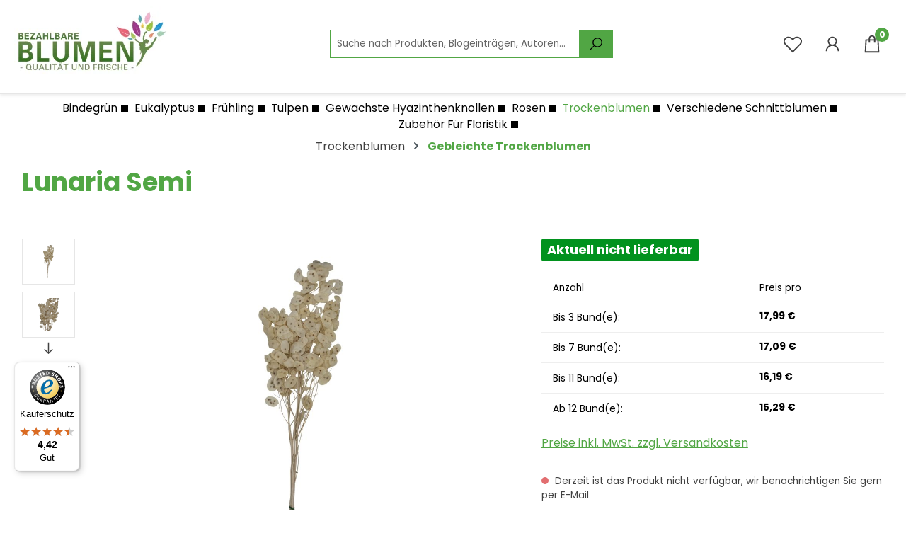

--- FILE ---
content_type: text/html; charset=UTF-8
request_url: https://www.bezahlbare-blumen.de/lunaria-semi
body_size: 48441
content:
<!DOCTYPE html>
<html lang="de-DE"
      itemscope="itemscope"
      itemtype="https://schema.org/WebPage">


        
            
    
                                
    <head>
            	                            <meta charset="utf-8">
            
                            <meta name="viewport"
                      content="width=device-width, initial-scale=1, shrink-to-fit=no">
            
                            <meta name="author"
                      content="">
                <meta name="robots"
                      content="index,follow">
                <meta name="revisit-after"
                      content="15 days">
                <meta name="keywords"
                      content="Lunaria Semi, Silberblatt Trockenblumen, elegante Dekoration, nachhaltige Blumendeko, filigrane Trockenblumen kaufen">
                <meta name="description"
                      content="Lunaria Semi – filigrane, silbrig schimmernde Trockenblumen. Perfekt für moderne Sträuße, Tischdekorationen &amp; kreative Arrangements. Langlebig &amp; pflegeleicht. Jetzt bestellen!">
            
                <meta property="og:type"
          content="product">
    <meta property="og:site_name"
          content="Bezahlbare Blumen">
    <meta property="og:url"
          content="https://www.bezahlbare-blumen.de/lunaria-semi">
    <meta property="og:title"
          content="Lunaria Semi | Filigrane Trockenblumen für elegante Dekorationen">

    <meta property="og:description"
          content="Lunaria Semi – filigrane, silbrig schimmernde Trockenblumen. Perfekt für moderne Sträuße, Tischdekorationen &amp; kreative Arrangements. Langlebig &amp; pflegeleicht. Jetzt bestellen!">
    <meta property="og:image"
          content="https://www.bezahlbare-blumen.de/media/98/e1/3b/1664261146/0b0d1a3d-55d7-4f84-9bb8-0f3c5cbf650b.jpg?ts=1664261146">

            <meta property="product:brand"
              content="Dillenberger Blumen">
    
                        <meta property="product:price:amount"
          content="15.29">
    <meta property="product:price:currency"
          content="EUR">
    <meta property="product:product_link"
          content="https://www.bezahlbare-blumen.de/lunaria-semi">

    <meta name="twitter:card"
          content="product">
    <meta name="twitter:site"
          content="Bezahlbare Blumen">
    <meta name="twitter:title"
          content="Lunaria Semi | Filigrane Trockenblumen für elegante Dekorationen">
    <meta name="twitter:description"
          content="Lunaria Semi – filigrane, silbrig schimmernde Trockenblumen. Perfekt für moderne Sträuße, Tischdekorationen &amp; kreative Arrangements. Langlebig &amp; pflegeleicht. Jetzt bestellen!">
    <meta name="twitter:image"
          content="https://www.bezahlbare-blumen.de/media/98/e1/3b/1664261146/0b0d1a3d-55d7-4f84-9bb8-0f3c5cbf650b.jpg?ts=1664261146">

                                <meta itemprop="copyrightHolder"
                      content="Bezahlbare Blumen">
                <meta itemprop="copyrightYear"
                      content="">
                <meta itemprop="isFamilyFriendly"
                      content="true">
                <meta itemprop="image"
                      content="https://www.bezahlbare-blumen.de/media/d8/3a/50/1655285692/logo.png?ts=1655285692">
            

                
                                            <meta name="theme-color"
                      content="#ffff">
                            
                                                    
            
    <style>
        .is-ctl-checkout .day:not(.disabled) {
            color: #2b3136 !important;
        }
        .is-ctl-checkout .disabled.day {
            color: #808080 !important;
        }

        .is-ctl-checkout .disabled-date {
            color: #808080 !important;
        }
        .is-ctl-checkout .discount-day::before {
            color: #ff0000 !important;
        }
    </style>
	

                
                    <link rel="icon" href="https://www.bezahlbare-blumen.de/media/95/c4/8c/1660036707/favicon.ico?ts=1660036707">
        
                                <link rel="apple-touch-icon"
                  href="https://www.bezahlbare-blumen.de/media/95/c4/8c/1660036707/favicon.ico?ts=1660036707">
                    
            
    <link rel="canonical" href="https://www.bezahlbare-blumen.de/lunaria-semi" />

                    <title itemprop="name">
                    Lunaria Semi | Filigrane Trockenblumen für elegante Dekorationen            </title>
        
                                                                                <link rel="stylesheet"
                      href="https://www.bezahlbare-blumen.de/theme/9d7df3e669d233193c4c8d206e00d811/css/all.css?1766051336">
                                    

                        <link rel="stylesheet" href="https://www.bezahlbare-blumen.de/bundles/rhwebthemefeatures/storefront/css/fontawesome.css?1763462950">
            
                
                    
                                
                                
                                
                                
                
                                    
                                

                                        <style>
                    .scroll-up-container {display: none;}
                </style>
                        
                    
    <script>
        window.features = {"V6_5_0_0":true,"v6.5.0.0":true,"V6_6_0_0":true,"v6.6.0.0":true,"V6_7_0_0":true,"v6.7.0.0":true,"V6_8_0_0":false,"v6.8.0.0":false,"DISABLE_VUE_COMPAT":true,"disable.vue.compat":true,"ACCESSIBILITY_TWEAKS":true,"accessibility.tweaks":true,"TELEMETRY_METRICS":false,"telemetry.metrics":false,"FLOW_EXECUTION_AFTER_BUSINESS_PROCESS":false,"flow.execution.after.business.process":false,"PERFORMANCE_TWEAKS":false,"performance.tweaks":false,"DEFERRED_CART_ERRORS":false,"deferred.cart.errors":false,"SSO":false,"sso":false,"ADMIN_VITE":false,"admin.vite":false,"RULE_BUILDER":true,"rule.builder":true,"FLOW_BUILDER":true,"flow.builder":true,"RETURNS_MANAGEMENT":false,"returns.management":false,"TEXT_GENERATOR":true,"text.generator":true,"CHECKOUT_SWEETENER":true,"checkout.sweetener":true,"IMAGE_CLASSIFICATION":true,"image.classification":true,"PROPERTY_EXTRACTOR":true,"property.extractor":true,"REVIEW_SUMMARY":true,"review.summary":true,"REVIEW_TRANSLATOR":true,"review.translator":true,"CONTENT_GENERATOR":true,"content.generator":true,"EXPORT_ASSISTANT":true,"export.assistant":true,"NATURAL_LANGUAGE_SEARCH":true,"natural.language.search":true,"IMAGE_UPLOAD_SEARCH":true,"image.upload.search":true,"SPATIAL_CMS_ELEMENT":true,"spatial.cms.element":true,"TEXT_TO_IMAGE_GENERATION":true,"text.to.image.generation":true,"SPATIAL_SCENE_EDITOR":false,"spatial.scene.editor":false,"SAS_BLOG_ACCESSIBILITY_TWEAKS":false,"sas.blog.accessibility.tweaks":false,"CAPTCHA":true,"captcha":true};
    </script>
        
                            <!-- WbmTagManagerAnalytics Head Snippet Start -->
                                    
                <script>
            window.dataLayer = window.dataLayer || [];
            function gtag() { dataLayer.push(arguments); }
            gtag('consent', 'default', {
                'ad_user_data': 'denied',
                'ad_storage': 'denied',
                'ad_personalization': 'denied',
                'analytics_storage': 'denied'
            });
        </script>
    

    <!-- Shopware Analytics -->
    <script>
        window.shopwareAnalytics = {
            trackingId: '',
            merchantConsent: true,
            debug: false,
            storefrontController: 'Product',
            storefrontAction: 'index',
            storefrontRoute: 'frontend.detail.page',
            storefrontCmsPageType:  'product_detail' ,
        };
    </script>
    <!-- End Shopware Analytics -->
        

            <script id="wbmTagMangerDefine" type="text/javascript">
            let gtmIsTrackingProductClicks = Boolean(1),
                gtmIsTrackingAddToWishlistClicks = Boolean(1),
                maxDatalayerLimitBeforeSplit = Number(7),
                gtmContainerId = 'GTM-TFCR23Q',
                hasSWConsentSupport = Boolean(1);
            window.wbmScriptIsSet = false;
            window.dataLayer = window.dataLayer || [];
            window.dataLayer.push({"event":"user","id":null});
        </script>

        <script id="wbmTagMangerDataLayer" type="text/javascript">
            window.dataLayer.push({ ecommerce: null });
            window.dataLayer.push({"google_tag_params":{"ecomm_prodid":112937502,"ecomm_pagetype":"product"}});

            
                

            
            let onEventDataLayer = JSON.parse('[{"event":"view_item","ecommerce":{"value":15.99,"items":[{"item_category":"Gebleichte Trockenblumen","price":15.99,"item_brand":"Dillenberger Blumen","item_id":"112937502","item_name":"Lunaria Semi ","item_variant":""}],"currency":""}}]');
                    </script>    
                        <script id="wbmTagManger" type="text/javascript" >
                function getCookie(name) {
                    var cookieMatch = document.cookie.match(name + '=(.*?)(;|$)');
                    return cookieMatch && decodeURI(cookieMatch[1]);
                }

                let gtmCookieSet = getCookie('wbm-tagmanager-enabled');
                
                let googleTag = function(w,d,s,l,i){w[l]=w[l]||[];w[l].push({'gtm.start':new Date().getTime(),event:'gtm.js'});var f=d.getElementsByTagName(s)[0],j=d.createElement(s),dl=l!='dataLayer'?'&l='+l:'';j.async=true;j.src='https://www.googletagmanager.com/gtm.js?id='+i+dl+'';f.parentNode.insertBefore(j,f);};
                

                if (hasSWConsentSupport && gtmCookieSet === null) {
                    window.wbmGoogleTagmanagerId = gtmContainerId;
                    window.wbmScriptIsSet = false;
                    window.googleTag = googleTag;
                } else {
                    window.wbmScriptIsSet = true;
                    googleTag(window, document, 'script', 'dataLayer', gtmContainerId);
                    googleTag = null;

                    window.dataLayer = window.dataLayer || [];
                    function gtag() { dataLayer.push(arguments); }

                    if (hasSWConsentSupport) {
                        (() => {
                            const analyticsStorageEnabled = document.cookie.split(';').some((item) => item.trim().includes('google-analytics-enabled=1'));
                            const adsEnabled = document.cookie.split(';').some((item) => item.trim().includes('google-ads-enabled=1'));

                            gtag('consent', 'update', {
                                'ad_storage': adsEnabled ? 'granted' : 'denied',
                                'ad_user_data': adsEnabled ? 'granted' : 'denied',
                                'ad_personalization': adsEnabled ? 'granted' : 'denied',
                                'analytics_storage': analyticsStorageEnabled ? 'granted' : 'denied'
                            });
                        })();
                    }
                }

                
            </script><!-- WbmTagManagerAnalytics Head Snippet End -->
            

    

                                                                                                                                                                                                
    <!-- added by Trusted Shops app: Start -->
    <script src="https://integrations.etrusted.com/applications/widget.js/v2" async defer></script>
    <!-- End -->
                        
                                
            

    
                
                                    <script>
                    window.useDefaultCookieConsent = true;
                </script>
                    
                                    <script>
            window.activeNavigationId = '12d0d787c6ba497382748f1556b0a6d8';
            window.activeRoute = 'frontend.detail.page';
            window.activeRouteParameters = '\u007B\u0022_httpCache\u0022\u003Atrue,\u0022productId\u0022\u003A\u0022c3e5bee3b2f54031bf06361c4eca1665\u0022\u007D';
            window.router = {
                'frontend.cart.offcanvas': '/checkout/offcanvas',
                'frontend.cookie.offcanvas': '/cookie/offcanvas',
                'frontend.checkout.finish.page': '/checkout/finish',
                'frontend.checkout.info': '/widgets/checkout/info',
                'frontend.menu.offcanvas': '/widgets/menu/offcanvas',
                'frontend.cms.page': '/widgets/cms',
                'frontend.cms.navigation.page': '/widgets/cms/navigation',
                'frontend.country.country-data': '/country/country-state-data',
                'frontend.app-system.generate-token': '/app-system/Placeholder/generate-token',
                'frontend.account.login.page': '/account/login',
            };
                            window.router['frontend.gateway.context'] = '/gateway/context';
                                        window.router['frontend.cookie.consent.offcanvas'] = '/cookie/consent-offcanvas';
                        window.salesChannelId = 'ebe780bdfaaf4ebdb8c63b886df7c4bf';
        </script>
    

    <script>
        window.router['frontend.shopware_analytics.customer.data'] = '/storefront/script/shopware-analytics-customer'
    </script>


    <script>
        window.router['frontend.product.review.translate'] = '/translate-review';
    </script>

                                <script>
                
                window.breakpoints = {"xs":0,"sm":576,"md":768,"lg":992,"xl":1200,"xxl":1400};
            </script>
        
                                    <script>
                    window.customerLoggedInState = 0;

                    window.wishlistEnabled = 1;
                </script>
                    
                        
                        
    <script>
        window.validationMessages = {"required":"Die Eingabe darf nicht leer sein.","email":"Ung\u00fcltige E-Mail-Adresse. Die E-Mail ben\u00f6tigt das Format \"nutzer@beispiel.de\".","confirmation":"Ihre Eingaben sind nicht identisch.","minLength":"Die Eingabe ist zu kurz."};
    </script>
        
        
                    
        <script>
            window.pluginConfig = {"rhwebCmsBundleCmsPageCartPositionEmpty":"below","rhwebCmsBundleCmsPageCartPosition":"below","rhwebCmsBundleCmsPageWishlistPositionEmpty":"below","rhwebCmsBundleCmsPageWishlistPosition":"below","rhwebCmsBundleCmsPageSearchPositionEmpty":"below","rhwebCmsBundleCmsPageSearchPosition":"below","rhwebCmsBundleCmsPageFinishPosition":"below","rhwebCmsBundleAnimationsMobileActivate":true,"generalFreeShippingType":2};
        </script>
    
                                                        <script>
                        window.themeJsPublicPath = 'https://www.bezahlbare-blumen.de/theme/9d7df3e669d233193c4c8d206e00d811/js/';
                    </script>
                                            <script type="text/javascript" src="https://www.bezahlbare-blumen.de/theme/9d7df3e669d233193c4c8d206e00d811/js/storefront/storefront.js?1766051336" defer></script>
                                            <script type="text/javascript" src="https://www.bezahlbare-blumen.de/theme/9d7df3e669d233193c4c8d206e00d811/js/swag-pay-pal/swag-pay-pal.js?1766051336" defer></script>
                                            <script type="text/javascript" src="https://www.bezahlbare-blumen.de/theme/9d7df3e669d233193c4c8d206e00d811/js/prems-one-page-checkout6/prems-one-page-checkout6.js?1766051336" defer></script>
                                            <script type="text/javascript" src="https://www.bezahlbare-blumen.de/theme/9d7df3e669d233193c4c8d206e00d811/js/r-h-web-theme-features/r-h-web-theme-features.js?1766051336" defer></script>
                                            <script type="text/javascript" src="https://www.bezahlbare-blumen.de/theme/9d7df3e669d233193c4c8d206e00d811/js/pluszwei-back-in-stock-reminder/pluszwei-back-in-stock-reminder.js?1766051336" defer></script>
                                            <script type="text/javascript" src="https://www.bezahlbare-blumen.de/theme/9d7df3e669d233193c4c8d206e00d811/js/netzp-shopmanager6/netzp-shopmanager6.js?1766051336" defer></script>
                                            <script type="text/javascript" src="https://www.bezahlbare-blumen.de/theme/9d7df3e669d233193c4c8d206e00d811/js/r-h-web-cms-elements/r-h-web-cms-elements.js?1766051336" defer></script>
                                            <script type="text/javascript" src="https://www.bezahlbare-blumen.de/theme/9d7df3e669d233193c4c8d206e00d811/js/prems-auto-complete6/prems-auto-complete6.js?1766051336" defer></script>
                                            <script type="text/javascript" src="https://www.bezahlbare-blumen.de/theme/9d7df3e669d233193c4c8d206e00d811/js/cbax-modul-adcell/cbax-modul-adcell.js?1766051336" defer></script>
                                            <script type="text/javascript" src="https://www.bezahlbare-blumen.de/theme/9d7df3e669d233193c4c8d206e00d811/js/ngs-achieve-free-shipping-sw6/ngs-achieve-free-shipping-sw6.js?1766051336" defer></script>
                                            <script type="text/javascript" src="https://www.bezahlbare-blumen.de/theme/9d7df3e669d233193c4c8d206e00d811/js/cogi-advanced-delivery-date/cogi-advanced-delivery-date.js?1766051336" defer></script>
                                            <script type="text/javascript" src="https://www.bezahlbare-blumen.de/theme/9d7df3e669d233193c4c8d206e00d811/js/wbm-tag-manager-analytics/wbm-tag-manager-analytics.js?1766051336" defer></script>
                                            <script type="text/javascript" src="https://www.bezahlbare-blumen.de/theme/9d7df3e669d233193c4c8d206e00d811/js/pickware-shipping-bundle/pickware-shipping-bundle.js?1766051336" defer></script>
                                            <script type="text/javascript" src="https://www.bezahlbare-blumen.de/theme/9d7df3e669d233193c4c8d206e00d811/js/sas-blog-module/sas-blog-module.js?1766051336" defer></script>
                                            <script type="text/javascript" src="https://www.bezahlbare-blumen.de/theme/9d7df3e669d233193c4c8d206e00d811/js/subscription/subscription.js?1766051336" defer></script>
                                            <script type="text/javascript" src="https://www.bezahlbare-blumen.de/theme/9d7df3e669d233193c4c8d206e00d811/js/checkout-sweetener/checkout-sweetener.js?1766051336" defer></script>
                                            <script type="text/javascript" src="https://www.bezahlbare-blumen.de/theme/9d7df3e669d233193c4c8d206e00d811/js/text-translator/text-translator.js?1766051336" defer></script>
                                            <script type="text/javascript" src="https://www.bezahlbare-blumen.de/theme/9d7df3e669d233193c4c8d206e00d811/js/employee-management/employee-management.js?1766051336" defer></script>
                                            <script type="text/javascript" src="https://www.bezahlbare-blumen.de/theme/9d7df3e669d233193c4c8d206e00d811/js/quick-order/quick-order.js?1766051336" defer></script>
                                            <script type="text/javascript" src="https://www.bezahlbare-blumen.de/theme/9d7df3e669d233193c4c8d206e00d811/js/advanced-search/advanced-search.js?1766051336" defer></script>
                                            <script type="text/javascript" src="https://www.bezahlbare-blumen.de/theme/9d7df3e669d233193c4c8d206e00d811/js/captcha/captcha.js?1766051336" defer></script>
                                            <script type="text/javascript" src="https://www.bezahlbare-blumen.de/theme/9d7df3e669d233193c4c8d206e00d811/js/quote-management/quote-management.js?1766051336" defer></script>
                                            <script type="text/javascript" src="https://www.bezahlbare-blumen.de/theme/9d7df3e669d233193c4c8d206e00d811/js/a-i-search/a-i-search.js?1766051336" defer></script>
                                            <script type="text/javascript" src="https://www.bezahlbare-blumen.de/theme/9d7df3e669d233193c4c8d206e00d811/js/spatial-cms-element/spatial-cms-element.js?1766051336" defer></script>
                                            <script type="text/javascript" src="https://www.bezahlbare-blumen.de/theme/9d7df3e669d233193c4c8d206e00d811/js/order-approval/order-approval.js?1766051336" defer></script>
                                            <script type="text/javascript" src="https://www.bezahlbare-blumen.de/theme/9d7df3e669d233193c4c8d206e00d811/js/shopping-list/shopping-list.js?1766051336" defer></script>
                                            <script type="text/javascript" src="https://www.bezahlbare-blumen.de/theme/9d7df3e669d233193c4c8d206e00d811/js/organization-unit/organization-unit.js?1766051336" defer></script>
                                            <script type="text/javascript" src="https://www.bezahlbare-blumen.de/theme/9d7df3e669d233193c4c8d206e00d811/js/advanced-product-catalogs/advanced-product-catalogs.js?1766051336" defer></script>
                                            <script type="text/javascript" src="https://www.bezahlbare-blumen.de/theme/9d7df3e669d233193c4c8d206e00d811/js/acris-supplies-upselling-c-s/acris-supplies-upselling-c-s.js?1766051336" defer></script>
                                            <script type="text/javascript" src="https://www.bezahlbare-blumen.de/theme/9d7df3e669d233193c4c8d206e00d811/js/tonur-greeting-card/tonur-greeting-card.js?1766051336" defer></script>
                                            <script type="text/javascript" src="https://www.bezahlbare-blumen.de/theme/9d7df3e669d233193c4c8d206e00d811/js/newsletter-sendinblue/newsletter-sendinblue.js?1766051336" defer></script>
                                            <script type="text/javascript" src="https://www.bezahlbare-blumen.de/theme/9d7df3e669d233193c4c8d206e00d811/js/trusted-shops-easy-integration-s6/trusted-shops-easy-integration-s6.js?1766051336" defer></script>
                                            <script type="text/javascript" src="https://www.bezahlbare-blumen.de/theme/9d7df3e669d233193c4c8d206e00d811/js/swag-analytics/swag-analytics.js?1766051336" defer></script>
                                                        

    
    


    


    
        
        
        
        
    
        
                            

                                
    <script>
        window.mollie_javascript_use_shopware = '0'
    </script>

            <script type="text/javascript" src="https://www.bezahlbare-blumen.de/bundles/molliepayments/mollie-payments.js?1763625881" defer></script>
    

    </head>


        
                                                                                                                                                                                                
    <!-- added by Trusted Shops app: Start -->
    <script src="https://integrations.etrusted.com/applications/widget.js/v2" async defer></script>
    <!-- End -->
                        
        
        <body class="        is-ctl-product is-act-index  rhweb-custom-account
  rhweb-custom-account
">

            
                
    
    
            <div id="page-top" class="skip-to-content bg-primary-subtle text-primary-emphasis overflow-hidden" tabindex="-1">
            <div class="container skip-to-content-container d-flex justify-content-center visually-hidden-focusable">
                                                                                        <a href="#content-main" class="skip-to-content-link d-inline-flex text-decoration-underline m-1 p-2 fw-bold gap-2">
                                Zum Hauptinhalt springen
                            </a>
                                            
                                                                        <a href="#header-main-search-input" class="skip-to-content-link d-inline-flex text-decoration-underline m-1 p-2 fw-bold gap-2 d-none d-sm-block">
                                Zur Suche springen
                            </a>
                                            
                                                                        <a href="#main-navigation-menu" class="skip-to-content-link d-inline-flex text-decoration-underline m-1 p-2 fw-bold gap-2 d-none d-lg-block">
                                Zur Hauptnavigation springen
                            </a>
                                                                        </div>
        </div>
        
                                                <noscript>
                <iframe src="https://www.googletagmanager.com/ns.html?id=GTM-TFCR23Q"
                        height="0"
                        width="0"
                        style="display:none;visibility:hidden"
                        title="Google Tagmanager">

                </iframe>
            </noscript>
            
                <noscript class="noscript-main">
                
    <div role="alert"
         aria-live="polite"
         class="alert alert-info d-flex align-items-center">

                                                                        
                                                                
            <span class="icon icon-info" aria-hidden="true">
                                        <svg xmlns="http://www.w3.org/2000/svg" xmlns:xlink="http://www.w3.org/1999/xlink" width="24" height="24" viewBox="0 0 24 24"><defs><path d="M12 7c.5523 0 1 .4477 1 1s-.4477 1-1 1-1-.4477-1-1 .4477-1 1-1zm1 9c0 .5523-.4477 1-1 1s-1-.4477-1-1v-5c0-.5523.4477-1 1-1s1 .4477 1 1v5zm11-4c0 6.6274-5.3726 12-12 12S0 18.6274 0 12 5.3726 0 12 0s12 5.3726 12 12zM12 2C6.4772 2 2 6.4772 2 12s4.4772 10 10 10 10-4.4772 10-10S17.5228 2 12 2z" id="icons-default-info" /></defs><use xlink:href="#icons-default-info" fill="#758CA3" fill-rule="evenodd" /></svg>
                    </span>
                                                        
                                    
                    <div class="alert-content-container">
                                                    
                                                            Um unseren Shop in vollem Umfang nutzen zu können, empfehlen wir Ihnen Javascript in Ihrem Browser zu aktivieren.
                                    
                                                                </div>
            </div>
            </noscript>
        

                                                                    
    
                            
                            
                                                                                        
                
    
        <header class="header-main">
                            <div class="container">
                                            <div class="top-bar d-none d-lg-block">
        
                        </div>
    

        <div class="container">
                <div class="row align-items-center header-row">
                            <div class="col-12 col-lg-auto header-logo-col pb-sm-2 my-3 m-lg-0">
                        <div class="header-logo-main text-center">
                    <a class="header-logo-main-link"
               href="/"
               title="Zur Startseite gehen">
                                    <picture class="header-logo-picture d-block m-auto">
                                                                            
                                                                            
                                                                                    <img src="https://www.bezahlbare-blumen.de/media/d8/3a/50/1655285692/logo.png?ts=1655285692"
                                     alt="Zur Startseite gehen"
                                     class="img-fluid header-logo-main-img">
                                                                        </picture>
                            </a>
            </div>
                </div>
            
                <div class="col-12 col-sm header-search-col">
        <div class="row">
            <div class="col-sm-auto d-none d-sm-block d-lg-none">
                                                                    <div class="nav-main-toggle">
                                                                            <button
                                            class="btn nav-main-toggle-btn header-actions-btn"
                                            type="button"
                                            data-off-canvas-menu="true"
                                            aria-label="Menü"
                                        >
                                                                                                        
                    
                    <span class="icon icon-stack" aria-hidden="true">
                                        <svg xmlns="http://www.w3.org/2000/svg" viewBox="0 0 32 32"><path d="M 4 7 L 4 9 L 28 9 L 28 7 Z M 4 15 L 4 17 L 28 17 L 28 15 Z M 4 23 L 4 25 L 28 25 L 28 23 Z"/></svg>
                    </span>
                                                                                                </button>
                                                                    </div>
                            
                            </div>

                            <div class="col">
                    
                <div class="collapse"
         id="searchCollapse">
        <div class="header-search my-2 m-sm-auto">
                
    
                    <form action="/search"
                      method="get"
                      data-search-widget="true"
                      data-search-widget-options="{&quot;searchWidgetMinChars&quot;:2}"
                      data-url="/suggest?search="
                      class="header-search-form js-search-form">
                                                                    <div class="input-group">
                                                            <input
                                    type="search"
                                    id="header-main-search-input"
                                    name="search"
                                    class="form-control header-search-input"
                                    autocomplete="off"
                                    autocapitalize="off"
                                    placeholder="Suche nach Produkten, Blogeinträgen, Autoren..."
                                    aria-label="Suche nach Produkten, Blogeinträgen, Autoren..."
                                    role="combobox"
                                    aria-autocomplete="list"
                                    aria-controls="search-suggest-listbox"
                                    aria-expanded="false"
                                    aria-describedby="search-suggest-result-info"
                                    value="">
                            
                                                            <button type="submit"
                                        class="btn header-search-btn"
                                        aria-label="Suchen">
                                    <span class="header-search-icon">
                                                    
                    
                    <span class="icon icon-search" aria-hidden="true">
                                        <svg xmlns="http://www.w3.org/2000/svg" viewBox="0 0 32 32"><path d="M 19 3 C 13.488281 3 9 7.488281 9 13 C 9 15.394531 9.839844 17.589844 11.25 19.3125 L 3.28125 27.28125 L 4.71875 28.71875 L 12.6875 20.75 C 14.410156 22.160156 16.605469 23 19 23 C 24.511719 23 29 18.511719 29 13 C 29 7.488281 24.511719 3 19 3 Z M 19 5 C 23.429688 5 27 8.570313 27 13 C 27 17.429688 23.429688 21 19 21 C 14.570313 21 11 17.429688 11 13 C 11 8.570313 14.570313 5 19 5 Z"/></svg>
                    </span>
                                                </span>
                                </button>
                            
                                                            <button class="btn header-close-btn js-search-close-btn d-none"
                                        type="button"
                                        aria-label="Die Dropdown-Suche schließen">
                                    <span class="header-close-icon">
                                                    
            <span class="icon icon-x" aria-hidden="true">
                                        <svg xmlns="http://www.w3.org/2000/svg" xmlns:xlink="http://www.w3.org/1999/xlink" width="24" height="24" viewBox="0 0 24 24"><defs><path d="m10.5858 12-7.293-7.2929c-.3904-.3905-.3904-1.0237 0-1.4142.3906-.3905 1.0238-.3905 1.4143 0L12 10.5858l7.2929-7.293c.3905-.3904 1.0237-.3904 1.4142 0 .3905.3906.3905 1.0238 0 1.4143L13.4142 12l7.293 7.2929c.3904.3905.3904 1.0237 0 1.4142-.3906.3905-1.0238.3905-1.4143 0L12 13.4142l-7.2929 7.293c-.3905.3904-1.0237.3904-1.4142 0-.3905-.3906-.3905-1.0238 0-1.4143L10.5858 12z" id="icons-default-x" /></defs><use xlink:href="#icons-default-x" fill="#758CA3" fill-rule="evenodd" /></svg>
                    </span>
                                        </span>
                                </button>
                                                    </div>
                    
                                    </form>
            
        </div>
    </div>

                    </div>
                    </div>
    </div>

                            <div class="col-12 order-1 col-sm-auto order-sm-2 header-actions-col">
                    <div class="row g-0">
                                                    <div class="col d-sm-none">
                                <div class="menu-button">
                                                                            <button
                                            class="btn nav-main-toggle-btn header-actions-btn"
                                            type="button"
                                            data-off-canvas-menu="true"
                                            aria-label="Menü"
                                        >
                                                                                                        
                    
                    <span class="icon icon-stack" aria-hidden="true">
                                        <svg xmlns="http://www.w3.org/2000/svg" viewBox="0 0 32 32"><path d="M 4 7 L 4 9 L 28 9 L 28 7 Z M 4 15 L 4 17 L 28 17 L 28 15 Z M 4 23 L 4 25 L 28 25 L 28 23 Z"/></svg>
                    </span>
                                                                                                </button>
                                                                    </div>
                            </div>
                        
                                                                <div class="col-auto d-sm-none">
                                <div class="search-toggle">
                                    <button class="btn header-actions-btn search-toggle-btn js-search-toggle-btn collapsed"
                                            type="button"
                                            data-bs-toggle="collapse"
                                            data-bs-target="#searchCollapse"
                                            aria-expanded="false"
                                            aria-controls="searchCollapse"
                                            aria-label="Suchen">
                                                    
                    
                    <span class="icon icon-search" aria-hidden="true">
                                        <svg xmlns="http://www.w3.org/2000/svg" viewBox="0 0 32 32"><path d="M 19 3 C 13.488281 3 9 7.488281 9 13 C 9 15.394531 9.839844 17.589844 11.25 19.3125 L 3.28125 27.28125 L 4.71875 28.71875 L 12.6875 20.75 C 14.410156 22.160156 16.605469 23 19 23 C 24.511719 23 29 18.511719 29 13 C 29 7.488281 24.511719 3 19 3 Z M 19 5 C 23.429688 5 27 8.570313 27 13 C 27 17.429688 23.429688 21 19 21 C 14.570313 21 11 17.429688 11 13 C 11 8.570313 14.570313 5 19 5 Z"/></svg>
                    </span>
                                                </button>
                                </div>
                            </div>
                        
    
                                                                                    <div class="col-auto">
                                    <div class="header-wishlist">
                                        <a class="btn header-wishlist-btn header-actions-btn"
                                           href="/wishlist"
                                           title="Merkzettel"
                                           aria-labelledby="wishlist-basket-live-area"
                                        >
                                                
            <span class="header-wishlist-icon">
                        
                    
                    <span class="icon icon-heart" aria-hidden="true">
                                        <svg xmlns="http://www.w3.org/2000/svg" viewBox="0 0 32 32"><path d="M 9.5 5 C 5.363281 5 2 8.402344 2 12.5 C 2 13.929688 2.648438 15.167969 3.25 16.0625 C 3.851563 16.957031 4.46875 17.53125 4.46875 17.53125 L 15.28125 28.375 L 16 29.09375 L 16.71875 28.375 L 27.53125 17.53125 C 27.53125 17.53125 30 15.355469 30 12.5 C 30 8.402344 26.636719 5 22.5 5 C 19.066406 5 16.855469 7.066406 16 7.9375 C 15.144531 7.066406 12.933594 5 9.5 5 Z M 9.5 7 C 12.488281 7 15.25 9.90625 15.25 9.90625 L 16 10.75 L 16.75 9.90625 C 16.75 9.90625 19.511719 7 22.5 7 C 25.542969 7 28 9.496094 28 12.5 C 28 14.042969 26.125 16.125 26.125 16.125 L 16 26.25 L 5.875 16.125 C 5.875 16.125 5.390625 15.660156 4.90625 14.9375 C 4.421875 14.214844 4 13.273438 4 12.5 C 4 9.496094 6.457031 7 9.5 7 Z"/></svg>
                    </span>
                    </span>
    
    
    
    <span class="badge bg-primary header-wishlist-badge"
          id="wishlist-basket"
          data-wishlist-storage="true"
          data-wishlist-storage-options="{&quot;listPath&quot;:&quot;\/wishlist\/list&quot;,&quot;mergePath&quot;:&quot;\/wishlist\/merge&quot;,&quot;pageletPath&quot;:&quot;\/wishlist\/merge\/pagelet&quot;}"
          data-wishlist-widget="true"
          data-wishlist-widget-options="{&quot;showCounter&quot;:true}"
          aria-labelledby="wishlist-basket-live-area"
    ></span>

    <span class="visually-hidden"
          id="wishlist-basket-live-area"
          data-wishlist-live-area-text="Du hast %counter% Produkte auf dem Merkzettel"
          aria-live="polite"
    ></span>
                                        </a>
                                    </div>
                                </div>
                                                    
                                                    <div class="col-auto">
                                <div class="account-menu">
                                        <div class="dropdown">
                    <button class="btn account-menu-btn header-actions-btn"
                    type="button"
                    id="accountWidget"
                    data-account-menu="true"
                    data-bs-toggle="dropdown"
                    aria-haspopup="true"
                    aria-expanded="false"
                    aria-label="Ihr Konto"
                    title="Ihr Konto">
                            
                    
                    <span class="icon icon-avatar" aria-hidden="true">
                                        <svg xmlns="http://www.w3.org/2000/svg" viewBox="0 0 32 32"><path d="M 16 5 C 12.144531 5 9 8.144531 9 12 C 9 14.410156 10.230469 16.550781 12.09375 17.8125 C 8.527344 19.34375 6 22.882813 6 27 L 8 27 C 8 22.570313 11.570313 19 16 19 C 20.429688 19 24 22.570313 24 27 L 26 27 C 26 22.882813 23.472656 19.34375 19.90625 17.8125 C 21.769531 16.550781 23 14.410156 23 12 C 23 8.144531 19.855469 5 16 5 Z M 16 7 C 18.773438 7 21 9.226563 21 12 C 21 14.773438 18.773438 17 16 17 C 13.226563 17 11 14.773438 11 12 C 11 9.226563 13.226563 7 16 7 Z"/></svg>
                    </span>
                        </button>
        
                    <div class="dropdown-menu dropdown-menu-end account-menu-dropdown js-account-menu-dropdown"
                 aria-labelledby="accountWidget">
                

        
            <div class="offcanvas-header">
                            <button class="btn btn-secondary offcanvas-close js-offcanvas-close">
                                                        
            <span class="icon icon-x icon-sm" aria-hidden="true">
                                        <svg xmlns="http://www.w3.org/2000/svg" xmlns:xlink="http://www.w3.org/1999/xlink" width="24" height="24" viewBox="0 0 24 24"><use xlink:href="#icons-default-x" fill="#758CA3" fill-rule="evenodd" /></svg>
                    </span>
                        
                                            Menü schließen
                                    </button>
                    </div>
    
            <div class="offcanvas-body">
                <div class="account-menu">
                                                <div class="dropdown-header account-menu-header">
                    Ihr Konto
                </div>
                    
    
                                    <div class="account-menu-login">
                                            <a href="/account/login"
                           title="Anmelden"
                           class="btn btn-primary account-menu-login-button">
                            Anmelden
                        </a>
                    
                                            <div class="account-menu-register">
                            oder
                            <a href="/account/login"
                               title="Registrieren">
                                registrieren
                            </a>
                        </div>
                                    </div>
                    
                    <div class="account-menu-links">
                    <div class="header-account-menu">
        <div class="card account-menu-inner">
                                                    
    
                                                <nav class="list-group list-group-flush account-aside-list-group">
                        
                                                                                            <a href="/account"
                                   title="Übersicht"
                                   class="list-group-item list-group-item-action account-aside-item"
                                   >
                                    Übersicht
                                </a>
                            
                                                                <a href="/account/profile"
                                   title="Persönliches Profil"
                                   class="list-group-item list-group-item-action account-aside-item"
                                   >
                                    Persönliches Profil
                                </a>
                            

                
                
                                                                                                                            <a href="/account/address"
                                   title="Adressen"
                                   class="list-group-item list-group-item-action account-aside-item"
                                   >
                                    Adressen
                                </a>
                            
                                                            <a href="/account/order"
                                   title="Bestellungen"
                                   class="list-group-item list-group-item-action account-aside-item"
                                   >
                                    Bestellungen
                                </a>
                                                    

                    
        
            

    
    

            

                

                

        

                        <a href="/account/mollie/subscriptions" title="Abonnements" class="list-group-item list-group-item-action account-aside-item">
                Abonnements
            </a>
            
                    </nav>
                            
                                                </div>
    </div>
            </div>
            </div>
        </div>
                </div>
            </div>
                                </div>
                            </div>
                        
                                                        <div class="col-auto">
                                <div
                                    class="header-cart"
                                    data-off-canvas-cart="true"
                                >
                                    <a
                                        class="btn header-cart-btn header-actions-btn"
                                        href="/checkout/cart"
                                        data-cart-widget="true"
                                        title="Warenkorb"
                                        aria-labelledby="cart-widget-aria-label"
                                        aria-haspopup="true"
                                    >
                                            <span class="header-cart-icon">
                    
                    
                    <span class="icon icon-bag" aria-hidden="true">
                                        <svg xmlns="http://www.w3.org/2000/svg" viewBox="0 0 32 32"><path d="M 16 3 C 13.253906 3 11 5.253906 11 8 L 11 9 L 6.0625 9 L 6 9.9375 L 5 27.9375 L 4.9375 29 L 27.0625 29 L 27 27.9375 L 26 9.9375 L 25.9375 9 L 21 9 L 21 8 C 21 5.253906 18.746094 3 16 3 Z M 16 5 C 17.65625 5 19 6.34375 19 8 L 19 9 L 13 9 L 13 8 C 13 6.34375 14.34375 5 16 5 Z M 7.9375 11 L 11 11 L 11 14 L 13 14 L 13 11 L 19 11 L 19 14 L 21 14 L 21 11 L 24.0625 11 L 24.9375 27 L 7.0625 27 Z"/></svg>
                    </span>
                </span>
    <span class="badge bg-primary header-cart-badge">0</span>
                                    </a>
                                </div>
                            </div>
                        
            <div class="col-auto" id="js--ngs-free-shipping-mobile-box"></div>
                        </div>
                </div>
                    </div>
    
    </div>
                </div>
                    </header>
    
            <div class="nav-main">
                                <div class="container">
        
                    <nav class="navbar navbar-expand-lg main-navigation-menu"
                 id="main-navigation-menu"
                 itemscope="itemscope"
                 itemtype="https://schema.org/SiteNavigationElement"
                 data-navbar="true"
                 data-navbar-options="{&quot;pathIdList&quot;:[&quot;eea98c6575104d0d95b0dcb0b3c62c56&quot;]}"
                 aria-label="Hauptnavigation">
                <div class="collapse navbar-collapse" id="main_nav">
                    <ul class="navbar-nav main-navigation-menu-list flex-wrap">
                        
                                
                        
                                                                                                                                                            
                                                                    <li class="nav-item nav-item-2983b83df8a2456d9cb124a51086ba35 ">
                                                                                    <a class="nav-link nav-item-2983b83df8a2456d9cb124a51086ba35-link root main-navigation-link p-2"
                                               href="https://www.bezahlbare-blumen.de/bindegruen/"
                                                                                                                                             itemprop="url"
                                               title="Bindegrün"
                                            >
                                                                                                    <span itemprop="name" class="main-navigation-link-text">Bindegrün</span>
                                                                                            </a>
                                        
                                                                            </li>
                                                                                                                                                                                            
                                                                    <li class="nav-item nav-item-0820b815c19547ddbfa4454554fa915f ">
                                                                                    <a class="nav-link nav-item-0820b815c19547ddbfa4454554fa915f-link root main-navigation-link p-2"
                                               href="https://www.bezahlbare-blumen.de/eukalyptus/"
                                                                                                                                             itemprop="url"
                                               title="Eukalyptus"
                                            >
                                                                                                    <span itemprop="name" class="main-navigation-link-text">Eukalyptus</span>
                                                                                            </a>
                                        
                                                                            </li>
                                                                                                                                                                                            
                                                                    <li class="nav-item nav-item-39351d7c27ea4130879e3e0d63df77a4 ">
                                                                                    <a class="nav-link nav-item-39351d7c27ea4130879e3e0d63df77a4-link root main-navigation-link p-2"
                                               href="https://www.bezahlbare-blumen.de/fruehling/"
                                                                                                                                             itemprop="url"
                                               title="Frühling"
                                            >
                                                                                                    <span itemprop="name" class="main-navigation-link-text">Frühling</span>
                                                                                            </a>
                                        
                                                                            </li>
                                                                                                                                                                                            
                                                                    <li class="nav-item nav-item-eebdd05bb22345069fc67b68dab2d618 ">
                                                                                    <a class="nav-link nav-item-eebdd05bb22345069fc67b68dab2d618-link root main-navigation-link p-2"
                                               href="https://www.bezahlbare-blumen.de/tulpen/"
                                                                                                                                             itemprop="url"
                                               title="Tulpen"
                                            >
                                                                                                    <span itemprop="name" class="main-navigation-link-text">Tulpen</span>
                                                                                            </a>
                                        
                                                                            </li>
                                                                                                                                                                                            
                                                                    <li class="nav-item nav-item-c1a4cdd062c84ca392dd3351b3b871f6 ">
                                                                                    <a class="nav-link nav-item-c1a4cdd062c84ca392dd3351b3b871f6-link root main-navigation-link p-2"
                                               href="https://www.bezahlbare-blumen.de/gewachste-hyazinthenknollen/"
                                                                                                                                             itemprop="url"
                                               title="Gewachste Hyazinthenknollen "
                                            >
                                                                                                    <span itemprop="name" class="main-navigation-link-text">Gewachste Hyazinthenknollen </span>
                                                                                            </a>
                                        
                                                                            </li>
                                                                                                                                                                                            
                                                                    <li class="nav-item nav-item-f14915a664814fa081c0ec13bc132872 dropdown position-static">
                                                                                    <a class="nav-link nav-item-f14915a664814fa081c0ec13bc132872-link root main-navigation-link p-2 dropdown-toggle"
                                               href="https://www.bezahlbare-blumen.de/rosen/"
                                               data-bs-toggle="dropdown"                                                                                              itemprop="url"
                                               title="Rosen"
                                            >
                                                                                                    <span itemprop="name" class="main-navigation-link-text">Rosen</span>
                                                                                            </a>
                                        
                                                                                                                                    <div class="dropdown-menu w-100 p-4">
                                                            
                        <div class="row">
                            <div class="col">
                    <div class="navigation-flyout-category-link">
                                                                                    <a href="https://www.bezahlbare-blumen.de/rosen/"
                                   itemprop="url"
                                   title="Rosen">
                                                                            Zur Kategorie Rosen
                                                                    </a>
                                                                        </div>
                </div>
            
                            <div class="col-auto">
                    <button class="navigation-flyout-close js-close-flyout-menu btn-close" aria-label="Menü schließen">
                                                                                                                            </button>
                </div>
                    </div>
    
    
        <div class="navigation-flyout-content row">
                                                    <div class="col-8 col-xl-9">
                    <div class="">
                                                        
                
    <div class="row navigation-flyout-categories is-level-0">
                                                        
                            <div class="col-4 ">
                                                                        <a class="nav-item nav-item-7ae03eaf2b4245b3b48059baca5e997c nav-link nav-item-7ae03eaf2b4245b3b48059baca5e997c-link navigation-flyout-link is-level-0"
                               href="https://www.bezahlbare-blumen.de/rosen/premium-rosen/"
                               itemprop="url"
                                                              title="Premium-Rosen">
                                <span itemprop="name">Premium-Rosen</span>
                            </a>
                                            
                                                                                </div>
                                                                    
                            <div class="col-4 navigation-flyout-col">
                                                                        <a class="nav-item nav-item-321f185659884d4aa9723cabfbdc9fdb nav-link nav-item-321f185659884d4aa9723cabfbdc9fdb-link navigation-flyout-link is-level-0"
                               href="https://www.bezahlbare-blumen.de/rosen/wachsrosen/"
                               itemprop="url"
                                                              title="Wachsrosen">
                                <span itemprop="name">Wachsrosen</span>
                            </a>
                                            
                                                                                </div>
                                                                    
                            <div class="col-4 navigation-flyout-col">
                                                                        <a class="nav-item nav-item-377c0a49e1c54984b7a4c02250aa3926 nav-link nav-item-377c0a49e1c54984b7a4c02250aa3926-link navigation-flyout-link is-level-0"
                               href="https://www.bezahlbare-blumen.de/rosen/100-rosen/"
                               itemprop="url"
                                                              title="100 Rosen">
                                <span itemprop="name">100 Rosen</span>
                            </a>
                                            
                                                                                </div>
                        </div>
                                            </div>
                </div>
            
                    
                                                                        <div class="col-4 col-xl-3">
                        <div class="navigation-flyout-teaser">
                                                            <a class="navigation-flyout-teaser-image-container"
                                   href="https://www.bezahlbare-blumen.de/rosen/"
                                                                      title="Rosen">
                                    
                    
                        
                        
    
    
    
        
                
        
                
        
                                
                                            
                                            
                    
                
                
        
        
                                                                                                            
            
            <img src="https://www.bezahlbare-blumen.de/media/07/bf/18/1655286164/kategorien_Rosen.jpeg?ts=1655286164"                             srcset="https://www.bezahlbare-blumen.de/thumbnail/07/bf/18/1655286164/kategorien_Rosen_800x800.jpeg?ts=1655286170 800w, https://www.bezahlbare-blumen.de/thumbnail/07/bf/18/1655286164/kategorien_Rosen_400x400.jpeg?ts=1655286170 400w, https://www.bezahlbare-blumen.de/thumbnail/07/bf/18/1655286164/kategorien_Rosen_1920x1920.jpeg?ts=1655286170 1920w"                                 sizes="310px"
                                         class="navigation-flyout-teaser-image img-fluid" alt="" data-object-fit="cover" loading="lazy"        />
                                    </a>
                                                    </div>
                    </div>
                            
                        </div>
                                                </div>
                                                                                                                        </li>
                                                                                                                                                                                            
                                                                    <li class="nav-item nav-item-d63a8e3a5a2d4f88aab7e1d05580de6a dropdown position-static">
                                                                                    <a class="nav-link nav-item-d63a8e3a5a2d4f88aab7e1d05580de6a-link root main-navigation-link p-2 dropdown-toggle"
                                               href="https://www.bezahlbare-blumen.de/trockenblumen/"
                                               data-bs-toggle="dropdown"                                                                                              itemprop="url"
                                               title="Trockenblumen"
                                            >
                                                                                                    <span itemprop="name" class="main-navigation-link-text">Trockenblumen</span>
                                                                                            </a>
                                        
                                                                                                                                    <div class="dropdown-menu w-100 p-4">
                                                            
                        <div class="row">
                            <div class="col">
                    <div class="navigation-flyout-category-link">
                                                                                    <a href="https://www.bezahlbare-blumen.de/trockenblumen/"
                                   itemprop="url"
                                   title="Trockenblumen">
                                                                            Zur Kategorie Trockenblumen
                                                                    </a>
                                                                        </div>
                </div>
            
                            <div class="col-auto">
                    <button class="navigation-flyout-close js-close-flyout-menu btn-close" aria-label="Menü schließen">
                                                                                                                            </button>
                </div>
                    </div>
    
    
        <div class="navigation-flyout-content row">
                                                    <div class="col-8 col-xl-9">
                    <div class="">
                                                        
                
    <div class="row navigation-flyout-categories is-level-0">
                                                        
                            <div class="col-4 ">
                                                                        <a class="nav-item nav-item-59e0e8538ead437da42d248c9f5a83af nav-link nav-item-59e0e8538ead437da42d248c9f5a83af-link navigation-flyout-link is-level-0"
                               href="https://www.bezahlbare-blumen.de/trockenblumen/blumenbouquets-aus-trockenblumen/"
                               itemprop="url"
                                                              title="Blumenbouquets aus Trockenblumen">
                                <span itemprop="name">Blumenbouquets aus Trockenblumen</span>
                            </a>
                                            
                                                                                </div>
                                                                    
                            <div class="col-4 navigation-flyout-col">
                                                                        <a class="nav-item nav-item-22820c1594ac4866a9171b00ddd71e06 nav-link nav-item-22820c1594ac4866a9171b00ddd71e06-link navigation-flyout-link is-level-0"
                               href="https://www.bezahlbare-blumen.de/trockenblumen/eukalyptus-stabilisiert/"
                               itemprop="url"
                                                              title="Eukalyptus stabilisiert">
                                <span itemprop="name">Eukalyptus stabilisiert</span>
                            </a>
                                            
                                                                                </div>
                                                                    
                            <div class="col-4 navigation-flyout-col">
                                                                        <a class="nav-item nav-item-12d0d787c6ba497382748f1556b0a6d8 nav-link nav-item-12d0d787c6ba497382748f1556b0a6d8-link navigation-flyout-link is-level-0"
                               href="https://www.bezahlbare-blumen.de/trockenblumen/gebleichte-trockenblumen/"
                               itemprop="url"
                                                              title="Gebleichte Trockenblumen">
                                <span itemprop="name">Gebleichte Trockenblumen</span>
                            </a>
                                            
                                                                                </div>
                        </div>
                                            </div>
                </div>
            
                    
                                                                        <div class="col-4 col-xl-3">
                        <div class="navigation-flyout-teaser">
                                                            <a class="navigation-flyout-teaser-image-container"
                                   href="https://www.bezahlbare-blumen.de/trockenblumen/"
                                                                      title="Trockenblumen">
                                    
                    
                        
                        
    
    
    
        
                
        
                
        
                                
                                            
                                            
                    
                
                
        
        
                                                                                                            
            
            <img src="https://www.bezahlbare-blumen.de/media/37/1f/12/1663492503/beautiful-dried-flowers-and-leaves-picture-768-x-1.jpg?ts=1663492503"                             srcset="https://www.bezahlbare-blumen.de/thumbnail/37/1f/12/1663492503/beautiful-dried-flowers-and-leaves-picture-768-x-1_400x400.jpg?ts=1663492504 400w, https://www.bezahlbare-blumen.de/thumbnail/37/1f/12/1663492503/beautiful-dried-flowers-and-leaves-picture-768-x-1_800x800.jpg?ts=1663492504 800w, https://www.bezahlbare-blumen.de/thumbnail/37/1f/12/1663492503/beautiful-dried-flowers-and-leaves-picture-768-x-1_1920x1920.jpg?ts=1663492504 1920w"                                 sizes="310px"
                                         class="navigation-flyout-teaser-image img-fluid" alt="" data-object-fit="cover" loading="lazy"        />
                                    </a>
                                                    </div>
                    </div>
                            
                        </div>
                                                </div>
                                                                                                                        </li>
                                                                                                                                                                                            
                                                                    <li class="nav-item nav-item-cbbbf50d78b942a9bc26c53e7deff17d dropdown position-static">
                                                                                    <a class="nav-link nav-item-cbbbf50d78b942a9bc26c53e7deff17d-link root main-navigation-link p-2 dropdown-toggle"
                                               href="https://www.bezahlbare-blumen.de/verschiedene-schnittblumen/"
                                               data-bs-toggle="dropdown"                                                                                              itemprop="url"
                                               title="Verschiedene Schnittblumen"
                                            >
                                                                                                    <span itemprop="name" class="main-navigation-link-text">Verschiedene Schnittblumen</span>
                                                                                            </a>
                                        
                                                                                                                                    <div class="dropdown-menu w-100 p-4">
                                                            
                        <div class="row">
                            <div class="col">
                    <div class="navigation-flyout-category-link">
                                                                                    <a href="https://www.bezahlbare-blumen.de/verschiedene-schnittblumen/"
                                   itemprop="url"
                                   title="Verschiedene Schnittblumen">
                                                                            Zur Kategorie Verschiedene Schnittblumen
                                                                    </a>
                                                                        </div>
                </div>
            
                            <div class="col-auto">
                    <button class="navigation-flyout-close js-close-flyout-menu btn-close" aria-label="Menü schließen">
                                                                                                                            </button>
                </div>
                    </div>
    
    
        <div class="navigation-flyout-content row">
                                                    <div class="col-8 col-xl-9">
                    <div class="">
                                                        
                
    <div class="row navigation-flyout-categories is-level-0">
                                                        
                            <div class="col-4 ">
                                                                        <a class="nav-item nav-item-d016a721f2164290b2d4e6f217daa841 nav-link nav-item-d016a721f2164290b2d4e6f217daa841-link navigation-flyout-link is-level-0"
                               href="https://www.bezahlbare-blumen.de/verschiedene-schnittblumen/agapanthus/"
                               itemprop="url"
                                                              title="Agapanthus ">
                                <span itemprop="name">Agapanthus </span>
                            </a>
                                            
                                                                                </div>
                                                                    
                            <div class="col-4 navigation-flyout-col">
                                                                        <a class="nav-item nav-item-980d9306493845b6853258f4912c6273 nav-link nav-item-980d9306493845b6853258f4912c6273-link navigation-flyout-link is-level-0"
                               href="https://www.bezahlbare-blumen.de/verschiedene-schnittblumen/amaryllis/"
                               itemprop="url"
                                                              title="Amaryllis">
                                <span itemprop="name">Amaryllis</span>
                            </a>
                                            
                                                                                </div>
                                                                    
                            <div class="col-4 navigation-flyout-col">
                                                                        <a class="nav-item nav-item-94194c16405a464bbf5d83392a77f66b nav-link nav-item-94194c16405a464bbf5d83392a77f66b-link navigation-flyout-link is-level-0"
                               href="https://www.bezahlbare-blumen.de/verschiedene-schnittblumen/alstromerien/"
                               itemprop="url"
                                                              title="Alstromerien">
                                <span itemprop="name">Alstromerien</span>
                            </a>
                                            
                                                                                </div>
                                                                    
                            <div class="col-4 ">
                                                                        <a class="nav-item nav-item-9132baee08cb4e37a238e0b41223f69d nav-link nav-item-9132baee08cb4e37a238e0b41223f69d-link navigation-flyout-link is-level-0"
                               href="https://www.bezahlbare-blumen.de/verschiedene-schnittblumen/asclepia/"
                               itemprop="url"
                                                              title="Asclepia">
                                <span itemprop="name">Asclepia</span>
                            </a>
                                            
                                                                                </div>
                                                                    
                            <div class="col-4 navigation-flyout-col">
                                                                        <a class="nav-item nav-item-018fca77af9b758ab7f3058d7ad8bc99 nav-link nav-item-018fca77af9b758ab7f3058d7ad8bc99-link navigation-flyout-link is-level-0"
                               href="https://www.bezahlbare-blumen.de/verschiedene-schnittblumen/astern/"
                               itemprop="url"
                                                              title="Astern">
                                <span itemprop="name">Astern</span>
                            </a>
                                            
                                                                                </div>
                                                                    
                            <div class="col-4 navigation-flyout-col">
                                                                        <a class="nav-item nav-item-316f544b8278421daa6765993aaefe3c nav-link nav-item-316f544b8278421daa6765993aaefe3c-link navigation-flyout-link is-level-0"
                               href="https://www.bezahlbare-blumen.de/verschiedene-schnittblumen/anthurie/"
                               itemprop="url"
                                                              title="Anthurie">
                                <span itemprop="name">Anthurie</span>
                            </a>
                                            
                                                                                </div>
                                                                    
                            <div class="col-4 navigation-flyout-col">
                                                                        <a class="nav-item nav-item-efa848acf9af46d1a383f98d4a30bec4 nav-link nav-item-efa848acf9af46d1a383f98d4a30bec4-link navigation-flyout-link is-level-0"
                               href="https://www.bezahlbare-blumen.de/verschiedene-schnittblumen/astilbe/"
                               itemprop="url"
                                                              title="Astilbe">
                                <span itemprop="name">Astilbe</span>
                            </a>
                                            
                                                                                </div>
                                                                    
                            <div class="col-4 ">
                                                                        <a class="nav-item nav-item-ed0f8de747ad47bfa4ef7789f267623a nav-link nav-item-ed0f8de747ad47bfa4ef7789f267623a-link navigation-flyout-link is-level-0"
                               href="https://www.bezahlbare-blumen.de/verschiedene-schnittblumen/bartnelken/"
                               itemprop="url"
                                                              title="Bartnelken">
                                <span itemprop="name">Bartnelken</span>
                            </a>
                                            
                                                                                </div>
                                                                    
                            <div class="col-4 navigation-flyout-col">
                                                                        <a class="nav-item nav-item-cbc5484fff774efca1d09c26edb6a592 nav-link nav-item-cbc5484fff774efca1d09c26edb6a592-link navigation-flyout-link is-level-0"
                               href="https://www.bezahlbare-blumen.de/verschiedene-schnittblumen/bouvardien/"
                               itemprop="url"
                                                              title="Bouvardien">
                                <span itemprop="name">Bouvardien</span>
                            </a>
                                            
                                                                                </div>
                                                                    
                            <div class="col-4 navigation-flyout-col">
                                                                        <a class="nav-item nav-item-8e65c7f7863f49f9b7afcec4824350bc nav-link nav-item-8e65c7f7863f49f9b7afcec4824350bc-link navigation-flyout-link is-level-0"
                               href="https://www.bezahlbare-blumen.de/verschiedene-schnittblumen/calla/"
                               itemprop="url"
                                                              title="Calla">
                                <span itemprop="name">Calla</span>
                            </a>
                                            
                                                                                </div>
                                                                    
                            <div class="col-4 navigation-flyout-col">
                                                                        <a class="nav-item nav-item-edb235b66a294556992168d5bf3e999b nav-link nav-item-edb235b66a294556992168d5bf3e999b-link navigation-flyout-link is-level-0"
                               href="https://www.bezahlbare-blumen.de/verschiedene-schnittblumen/campanula/"
                               itemprop="url"
                                                              title="Campanula">
                                <span itemprop="name">Campanula</span>
                            </a>
                                            
                                                                                </div>
                                                                    
                            <div class="col-4 ">
                                                                        <a class="nav-item nav-item-98f9ddbb6bd1473faf01cafcf8ff2bcd nav-link nav-item-98f9ddbb6bd1473faf01cafcf8ff2bcd-link navigation-flyout-link is-level-0"
                               href="https://www.bezahlbare-blumen.de/verschiedene-schnittblumen/chrysanthemen/"
                               itemprop="url"
                                                              title="Chrysanthemen">
                                <span itemprop="name">Chrysanthemen</span>
                            </a>
                                            
                                                                                </div>
                                                                    
                            <div class="col-4 navigation-flyout-col">
                                                                        <a class="nav-item nav-item-fe5fc467b76a44afad550ee0488cafe0 nav-link nav-item-fe5fc467b76a44afad550ee0488cafe0-link navigation-flyout-link is-level-0"
                               href="https://www.bezahlbare-blumen.de/verschiedene-schnittblumen/deko-aeste/"
                               itemprop="url"
                                                              title="Deko Äste">
                                <span itemprop="name">Deko Äste</span>
                            </a>
                                            
                                                                                </div>
                                                                    
                            <div class="col-4 navigation-flyout-col">
                                                                        <a class="nav-item nav-item-8f0a118351be4071863f65da97af2927 nav-link nav-item-8f0a118351be4071863f65da97af2927-link navigation-flyout-link is-level-0"
                               href="https://www.bezahlbare-blumen.de/verschiedene-schnittblumen/delphinium/"
                               itemprop="url"
                                                              title="Delphinium ">
                                <span itemprop="name">Delphinium </span>
                            </a>
                                            
                                                                                </div>
                                                                    
                            <div class="col-4 navigation-flyout-col">
                                                                        <a class="nav-item nav-item-2bebe7828aec415ea0620c6ca3f7b77e nav-link nav-item-2bebe7828aec415ea0620c6ca3f7b77e-link navigation-flyout-link is-level-0"
                               href="https://www.bezahlbare-blumen.de/verschiedene-schnittblumen/disteln/"
                               itemprop="url"
                                                              title="Disteln">
                                <span itemprop="name">Disteln</span>
                            </a>
                                            
                                                                                </div>
                                                                    
                            <div class="col-4 ">
                                                                        <a class="nav-item nav-item-5f4b9a8b23164bb38b7f1cd4884d0d2d nav-link nav-item-5f4b9a8b23164bb38b7f1cd4884d0d2d-link navigation-flyout-link is-level-0"
                               href="https://www.bezahlbare-blumen.de/verschiedene-schnittblumen/eustoma/"
                               itemprop="url"
                                                              title="Eustoma">
                                <span itemprop="name">Eustoma</span>
                            </a>
                                            
                                                                                </div>
                                                                    
                            <div class="col-4 navigation-flyout-col">
                                                                        <a class="nav-item nav-item-9947881cc98f47fb950e52e2f9c162c8 nav-link nav-item-9947881cc98f47fb950e52e2f9c162c8-link navigation-flyout-link is-level-0"
                               href="https://www.bezahlbare-blumen.de/verschiedene-schnittblumen/exoten/"
                               itemprop="url"
                                                              title="Exoten">
                                <span itemprop="name">Exoten</span>
                            </a>
                                            
                                                                                </div>
                                                                    
                            <div class="col-4 navigation-flyout-col">
                                                                        <a class="nav-item nav-item-0639724977544318b5ad84f801aaba3a nav-link nav-item-0639724977544318b5ad84f801aaba3a-link navigation-flyout-link is-level-0"
                               href="https://www.bezahlbare-blumen.de/verschiedene-schnittblumen/flieder/"
                               itemprop="url"
                                                              title="Flieder">
                                <span itemprop="name">Flieder</span>
                            </a>
                                            
                                                                                </div>
                                                                    
                            <div class="col-4 navigation-flyout-col">
                                                                        <a class="nav-item nav-item-a5ae964ae69746ec931aee9a513e8e5e nav-link nav-item-a5ae964ae69746ec931aee9a513e8e5e-link navigation-flyout-link is-level-0"
                               href="https://www.bezahlbare-blumen.de/verschiedene-schnittblumen/freesien/"
                               itemprop="url"
                                                              title="Freesien">
                                <span itemprop="name">Freesien</span>
                            </a>
                                            
                                                                                </div>
                                                                    
                            <div class="col-4 ">
                                                                        <a class="nav-item nav-item-01982d5b39c871028344121029072aad nav-link nav-item-01982d5b39c871028344121029072aad-link navigation-flyout-link is-level-0"
                               href="https://www.bezahlbare-blumen.de/verschiedene-schnittblumen/gladiolen/"
                               itemprop="url"
                                                              title="Gladiolen">
                                <span itemprop="name">Gladiolen</span>
                            </a>
                                            
                                                                                </div>
                                                                    
                            <div class="col-4 navigation-flyout-col">
                                                                        <a class="nav-item nav-item-31f88b4bc9f147f68762ab12d97293d4 nav-link nav-item-31f88b4bc9f147f68762ab12d97293d4-link navigation-flyout-link is-level-0"
                               href="https://www.bezahlbare-blumen.de/verschiedene-schnittblumen/ginster/"
                               itemprop="url"
                                                              title="Ginster">
                                <span itemprop="name">Ginster</span>
                            </a>
                                            
                                                                                </div>
                                                                    
                            <div class="col-4 navigation-flyout-col">
                                                                        <a class="nav-item nav-item-c5aaa76a10b848a4a982a1be29298845 nav-link nav-item-c5aaa76a10b848a4a982a1be29298845-link navigation-flyout-link is-level-0"
                               href="https://www.bezahlbare-blumen.de/verschiedene-schnittblumen/gerbera/"
                               itemprop="url"
                                                              title="Gerbera">
                                <span itemprop="name">Gerbera</span>
                            </a>
                                            
                                                                                </div>
                                                                    
                            <div class="col-4 navigation-flyout-col">
                                                                        <a class="nav-item nav-item-0191b8278a917926a965b685f545c129 nav-link nav-item-0191b8278a917926a965b685f545c129-link navigation-flyout-link is-level-0"
                               href="https://www.bezahlbare-blumen.de/verschiedene-schnittblumen/hagebutte/"
                               itemprop="url"
                                                              title="Hagebutte">
                                <span itemprop="name">Hagebutte</span>
                            </a>
                                            
                                                                                </div>
                                                                    
                            <div class="col-4 ">
                                                                        <a class="nav-item nav-item-ad97f564d2ec44e4a4cc3d0b9f6833be nav-link nav-item-ad97f564d2ec44e4a4cc3d0b9f6833be-link navigation-flyout-link is-level-0"
                               href="https://www.bezahlbare-blumen.de/verschiedene-schnittblumen/hyazinthen/"
                               itemprop="url"
                                                              title="Hyazinthen">
                                <span itemprop="name">Hyazinthen</span>
                            </a>
                                            
                                                                                </div>
                                                                    
                            <div class="col-4 navigation-flyout-col">
                                                                        <a class="nav-item nav-item-f3d682852a5a4106b68efef522920725 nav-link nav-item-f3d682852a5a4106b68efef522920725-link navigation-flyout-link is-level-0"
                               href="https://www.bezahlbare-blumen.de/verschiedene-schnittblumen/hypericum/"
                               itemprop="url"
                                                              title="Hypericum">
                                <span itemprop="name">Hypericum</span>
                            </a>
                                            
                                                                                </div>
                                                                    
                            <div class="col-4 navigation-flyout-col">
                                                                        <a class="nav-item nav-item-e24d6e86ceab42188c5169f28b0968c4 nav-link nav-item-e24d6e86ceab42188c5169f28b0968c4-link navigation-flyout-link is-level-0"
                               href="https://www.bezahlbare-blumen.de/verschiedene-schnittblumen/hortensien/"
                               itemprop="url"
                                                              title="Hortensien">
                                <span itemprop="name">Hortensien</span>
                            </a>
                                            
                                                                                </div>
                                                                    
                            <div class="col-4 navigation-flyout-col">
                                                                        <a class="nav-item nav-item-6bc8e158de5d4befb712f19340d064fc nav-link nav-item-6bc8e158de5d4befb712f19340d064fc-link navigation-flyout-link is-level-0"
                               href="https://www.bezahlbare-blumen.de/verschiedene-schnittblumen/ilex/"
                               itemprop="url"
                                                              title="Ilex">
                                <span itemprop="name">Ilex</span>
                            </a>
                                            
                                                                                </div>
                                                                    
                            <div class="col-4 ">
                                                                        <a class="nav-item nav-item-99ac37cba68540c99b03a1e6d79645a9 nav-link nav-item-99ac37cba68540c99b03a1e6d79645a9-link navigation-flyout-link is-level-0"
                               href="https://www.bezahlbare-blumen.de/verschiedene-schnittblumen/phlox/"
                               itemprop="url"
                                                              title="Phlox">
                                <span itemprop="name">Phlox</span>
                            </a>
                                            
                                                                                </div>
                                                                    
                            <div class="col-4 navigation-flyout-col">
                                                                        <a class="nav-item nav-item-68455ac763334a34b4916e68d4845c68 nav-link nav-item-68455ac763334a34b4916e68d4845c68-link navigation-flyout-link is-level-0"
                               href="https://www.bezahlbare-blumen.de/verschiedene-schnittblumen/kamille-matricaria/"
                               itemprop="url"
                                                              title="Kamille/Matricaria">
                                <span itemprop="name">Kamille/Matricaria</span>
                            </a>
                                            
                                                                                </div>
                                                                    
                            <div class="col-4 navigation-flyout-col">
                                                                        <a class="nav-item nav-item-60a5186c1fca4e6ba38aed4c5686d088 nav-link nav-item-60a5186c1fca4e6ba38aed4c5686d088-link navigation-flyout-link is-level-0"
                               href="https://www.bezahlbare-blumen.de/verschiedene-schnittblumen/kalanchoe/"
                               itemprop="url"
                                                              title="Kalanchoe">
                                <span itemprop="name">Kalanchoe</span>
                            </a>
                                            
                                                                                </div>
                                                                    
                            <div class="col-4 navigation-flyout-col">
                                                                        <a class="nav-item nav-item-3a9bff0d764940f8b67093805f1edfd1 nav-link nav-item-3a9bff0d764940f8b67093805f1edfd1-link navigation-flyout-link is-level-0"
                               href="https://www.bezahlbare-blumen.de/verschiedene-schnittblumen/levkoje/"
                               itemprop="url"
                                                              title="Levkoje">
                                <span itemprop="name">Levkoje</span>
                            </a>
                                            
                                                                                </div>
                                                                    
                            <div class="col-4 ">
                                                                        <a class="nav-item nav-item-0e94e509d03d418a97bd78ba95fa8f91 nav-link nav-item-0e94e509d03d418a97bd78ba95fa8f91-link navigation-flyout-link is-level-0"
                               href="https://www.bezahlbare-blumen.de/verschiedene-schnittblumen/lilien/"
                               itemprop="url"
                                                              title="Lilien">
                                <span itemprop="name">Lilien</span>
                            </a>
                                            
                                                                                </div>
                                                                    
                            <div class="col-4 navigation-flyout-col">
                                                                        <a class="nav-item nav-item-d766fcd146ad4be0a4d984ef87a3bbc4 nav-link nav-item-d766fcd146ad4be0a4d984ef87a3bbc4-link navigation-flyout-link is-level-0"
                               href="https://www.bezahlbare-blumen.de/verschiedene-schnittblumen/loewenmaeulchen/"
                               itemprop="url"
                                                              title="Löwenmäulchen">
                                <span itemprop="name">Löwenmäulchen</span>
                            </a>
                                            
                                                                                </div>
                                                                    
                            <div class="col-4 navigation-flyout-col">
                                                                        <a class="nav-item nav-item-ef0c2687ca864f449c6c6391f6a52450 nav-link nav-item-ef0c2687ca864f449c6c6391f6a52450-link navigation-flyout-link is-level-0"
                               href="https://www.bezahlbare-blumen.de/verschiedene-schnittblumen/muscari/"
                               itemprop="url"
                                                              title="Muscari">
                                <span itemprop="name">Muscari</span>
                            </a>
                                            
                                                                                </div>
                                                                    
                            <div class="col-4 navigation-flyout-col">
                                                                        <a class="nav-item nav-item-4de9493cdc2844d6812ed99bd63f0d7f nav-link nav-item-4de9493cdc2844d6812ed99bd63f0d7f-link navigation-flyout-link is-level-0"
                               href="https://www.bezahlbare-blumen.de/verschiedene-schnittblumen/nelken/"
                               itemprop="url"
                                                              title="Nelken">
                                <span itemprop="name">Nelken</span>
                            </a>
                                            
                                                                                </div>
                                                                    
                            <div class="col-4 ">
                                                                        <a class="nav-item nav-item-3538fe1db743487a877747f1cd27999c nav-link nav-item-3538fe1db743487a877747f1cd27999c-link navigation-flyout-link is-level-0"
                               href="https://www.bezahlbare-blumen.de/verschiedene-schnittblumen/nigella/"
                               itemprop="url"
                                                              title="Nigella ">
                                <span itemprop="name">Nigella </span>
                            </a>
                                            
                                                                                </div>
                                                                    
                            <div class="col-4 navigation-flyout-col">
                                                                        <a class="nav-item nav-item-89ca9c75c6c8476b8996d7ce5a1e16a8 nav-link nav-item-89ca9c75c6c8476b8996d7ce5a1e16a8-link navigation-flyout-link is-level-0"
                               href="https://www.bezahlbare-blumen.de/verschiedene-schnittblumen/pfingstrosen/"
                               itemprop="url"
                                                              title="Pfingstrosen">
                                <span itemprop="name">Pfingstrosen</span>
                            </a>
                                            
                                                                                </div>
                                                                    
                            <div class="col-4 navigation-flyout-col">
                                                                        <a class="nav-item nav-item-d57e773da823459a8b12aa295ec5e4df nav-link nav-item-d57e773da823459a8b12aa295ec5e4df-link navigation-flyout-link is-level-0"
                               href="https://www.bezahlbare-blumen.de/verschiedene-schnittblumen/ranunkeln/"
                               itemprop="url"
                                                              title="Ranunkeln">
                                <span itemprop="name">Ranunkeln</span>
                            </a>
                                            
                                                                                </div>
                                                                    
                            <div class="col-4 navigation-flyout-col">
                                                                        <a class="nav-item nav-item-1ed0f81af58f4c25a2dbbb257444d264 nav-link nav-item-1ed0f81af58f4c25a2dbbb257444d264-link navigation-flyout-link is-level-0"
                               href="https://www.bezahlbare-blumen.de/verschiedene-schnittblumen/statice/"
                               itemprop="url"
                                                              title="Statice">
                                <span itemprop="name">Statice</span>
                            </a>
                                            
                                                                                </div>
                                                                    
                            <div class="col-4 ">
                                                                        <a class="nav-item nav-item-c01d4906153444c8bc4a5e3f3a40e799 nav-link nav-item-c01d4906153444c8bc4a5e3f3a40e799-link navigation-flyout-link is-level-0"
                               href="https://www.bezahlbare-blumen.de/verschiedene-schnittblumen/solidago/"
                               itemprop="url"
                                                              title="Solidago">
                                <span itemprop="name">Solidago</span>
                            </a>
                                            
                                                                                </div>
                                                                    
                            <div class="col-4 navigation-flyout-col">
                                                                        <a class="nav-item nav-item-062cafefad6c4798b90b215b06f9ad20 nav-link nav-item-062cafefad6c4798b90b215b06f9ad20-link navigation-flyout-link is-level-0"
                               href="https://www.bezahlbare-blumen.de/verschiedene-schnittblumen/scabiosa/"
                               itemprop="url"
                                                              title="Scabiosa ">
                                <span itemprop="name">Scabiosa </span>
                            </a>
                                            
                                                                                </div>
                                                                    
                            <div class="col-4 navigation-flyout-col">
                                                                        <a class="nav-item nav-item-cc22b0c40df64425838065c77690c5bf nav-link nav-item-cc22b0c40df64425838065c77690c5bf-link navigation-flyout-link is-level-0"
                               href="https://www.bezahlbare-blumen.de/verschiedene-schnittblumen/schleierkraut/"
                               itemprop="url"
                                                              title="Schleierkraut">
                                <span itemprop="name">Schleierkraut</span>
                            </a>
                                            
                                                                                </div>
                                                                    
                            <div class="col-4 navigation-flyout-col">
                                                                        <a class="nav-item nav-item-f02a8d6a45bd45e1b9a65d1bffb33fc5 nav-link nav-item-f02a8d6a45bd45e1b9a65d1bffb33fc5-link navigation-flyout-link is-level-0"
                               href="https://www.bezahlbare-blumen.de/verschiedene-schnittblumen/veronica/"
                               itemprop="url"
                                                              title="Veronica">
                                <span itemprop="name">Veronica</span>
                            </a>
                                            
                                                                                </div>
                                                                    
                            <div class="col-4 ">
                                                                        <a class="nav-item nav-item-28b250a9e6934275865a084988481e1e nav-link nav-item-28b250a9e6934275865a084988481e1e-link navigation-flyout-link is-level-0"
                               href="https://www.bezahlbare-blumen.de/verschiedene-schnittblumen/wicken/"
                               itemprop="url"
                                                              title="Wicken">
                                <span itemprop="name">Wicken</span>
                            </a>
                                            
                                                                                </div>
                                                                    
                            <div class="col-4 navigation-flyout-col">
                                                                        <a class="nav-item nav-item-8d6b35f39d4049918901d6511712046d nav-link nav-item-8d6b35f39d4049918901d6511712046d-link navigation-flyout-link is-level-0"
                               href="https://www.bezahlbare-blumen.de/verschiedene-schnittblumen/wachsflower/"
                               itemprop="url"
                                                              title="Wachsflower">
                                <span itemprop="name">Wachsflower</span>
                            </a>
                                            
                                                                                </div>
                                                                    
                            <div class="col-4 navigation-flyout-col">
                                                                        <a class="nav-item nav-item-647ad3f417204f07acafd69eef3f052a nav-link nav-item-647ad3f417204f07acafd69eef3f052a-link navigation-flyout-link is-level-0"
                               href="https://www.bezahlbare-blumen.de/verschiedene-schnittblumen/zierkohl/"
                               itemprop="url"
                                                              title="Zierkohl">
                                <span itemprop="name">Zierkohl</span>
                            </a>
                                            
                                                                                </div>
                                                                    
                            <div class="col-4 navigation-flyout-col">
                                                                        <a class="nav-item nav-item-cf56eda35a4c45e29d2972b2064cfa4e nav-link nav-item-cf56eda35a4c45e29d2972b2064cfa4e-link navigation-flyout-link is-level-0"
                               href="https://www.bezahlbare-blumen.de/verschiedene-schnittblumen/weitere-prodoukte/"
                               itemprop="url"
                                                              title="weitere Prodoukte">
                                <span itemprop="name">weitere Prodoukte</span>
                            </a>
                                            
                                                                                </div>
                        </div>
                                            </div>
                </div>
            
                    
                                                                        <div class="col-4 col-xl-3">
                        <div class="navigation-flyout-teaser">
                                                            <a class="navigation-flyout-teaser-image-container"
                                   href="https://www.bezahlbare-blumen.de/verschiedene-schnittblumen/"
                                                                      title="Verschiedene Schnittblumen">
                                    
                    
                        
                        
    
    
    
        
                
        
                
        
                                
                                            
                                            
                    
                
                
        
        
                                                                                                            
            
            <img src="https://www.bezahlbare-blumen.de/media/a8/ef/c1/1665033601/iStock-530049201_1920x1920.jpg?ts=1665033601"                             srcset="https://www.bezahlbare-blumen.de/thumbnail/a8/ef/c1/1665033601/iStock-530049201_1920x1920_400x400.jpg?ts=1665033602 400w, https://www.bezahlbare-blumen.de/thumbnail/a8/ef/c1/1665033601/iStock-530049201_1920x1920_1920x1920.jpg?ts=1665033602 1920w, https://www.bezahlbare-blumen.de/thumbnail/a8/ef/c1/1665033601/iStock-530049201_1920x1920_800x800.jpg?ts=1665033602 800w"                                 sizes="310px"
                                         class="navigation-flyout-teaser-image img-fluid" alt="" data-object-fit="cover" loading="lazy"        />
                                    </a>
                                                    </div>
                    </div>
                            
                        </div>
                                                </div>
                                                                                                                        </li>
                                                                                                                                                                                            
                                                                    <li class="nav-item nav-item-b576bac2199d41ee8cf7cd876f4a7710 dropdown position-static">
                                                                                    <a class="nav-link nav-item-b576bac2199d41ee8cf7cd876f4a7710-link root main-navigation-link p-2 dropdown-toggle"
                                               href="https://www.bezahlbare-blumen.de/zubehoer-fuer-floristik/"
                                               data-bs-toggle="dropdown"                                                                                              itemprop="url"
                                               title="Zubehör Für Floristik"
                                            >
                                                                                                    <span itemprop="name" class="main-navigation-link-text">Zubehör Für Floristik</span>
                                                                                            </a>
                                        
                                                                                                                                    <div class="dropdown-menu w-100 p-4">
                                                            
                        <div class="row">
                            <div class="col">
                    <div class="navigation-flyout-category-link">
                                                                                    <a href="https://www.bezahlbare-blumen.de/zubehoer-fuer-floristik/"
                                   itemprop="url"
                                   title="Zubehör Für Floristik">
                                                                            Zur Kategorie Zubehör Für Floristik
                                                                    </a>
                                                                        </div>
                </div>
            
                            <div class="col-auto">
                    <button class="navigation-flyout-close js-close-flyout-menu btn-close" aria-label="Menü schließen">
                                                                                                                            </button>
                </div>
                    </div>
    
    
        <div class="navigation-flyout-content row">
                                                    <div class="col-8 col-xl-9">
                    <div class="">
                                                        
                
    <div class="row navigation-flyout-categories is-level-0">
                                                        
                            <div class="col-4 ">
                                                                        <a class="nav-item nav-item-0197e4320e94780eb2e7b267ce5b89c5 nav-link nav-item-0197e4320e94780eb2e7b267ce5b89c5-link navigation-flyout-link is-level-0"
                               href="https://www.bezahlbare-blumen.de/zubehoer-fuer-floristik/schleifenbaender/"
                               itemprop="url"
                                                              title="Schleifenbänder">
                                <span itemprop="name">Schleifenbänder</span>
                            </a>
                                            
                                                                                </div>
                                                                    
                            <div class="col-4 navigation-flyout-col">
                                                                        <a class="nav-item nav-item-7259e899e0ca4080b0d9d451abd3a662 nav-link nav-item-7259e899e0ca4080b0d9d451abd3a662-link navigation-flyout-link is-level-0"
                               href="https://www.bezahlbare-blumen.de/zubehoer-fuer-floristik/steckunterlagen/"
                               itemprop="url"
                                                              title="Steckunterlagen">
                                <span itemprop="name">Steckunterlagen</span>
                            </a>
                                            
                                                                                </div>
                                                                    
                            <div class="col-4 navigation-flyout-col">
                                                                        <a class="nav-item nav-item-3346b9ef40d442e796cfca10abbe45ae nav-link nav-item-3346b9ef40d442e796cfca10abbe45ae-link navigation-flyout-link is-level-0"
                               href="https://www.bezahlbare-blumen.de/zubehoer-fuer-floristik/floristenbedarf/"
                               itemprop="url"
                                                              title="Floristenbedarf">
                                <span itemprop="name">Floristenbedarf</span>
                            </a>
                                            
                                                                                </div>
                                                                    
                            <div class="col-4 ">
                                                                        <a class="nav-item nav-item-dff74d1f66944cdaa884efd8cb052973 nav-link nav-item-dff74d1f66944cdaa884efd8cb052973-link navigation-flyout-link is-level-0"
                               href="https://www.bezahlbare-blumen.de/zubehoer-fuer-floristik/pflegeprodukte/"
                               itemprop="url"
                                                              title="Pflegeprodukte">
                                <span itemprop="name">Pflegeprodukte</span>
                            </a>
                                            
                                                                                </div>
                        </div>
                                            </div>
                </div>
            
                    
                                                                        <div class="col-4 col-xl-3">
                        <div class="navigation-flyout-teaser">
                                                            <a class="navigation-flyout-teaser-image-container"
                                   href="https://www.bezahlbare-blumen.de/zubehoer-fuer-floristik/"
                                                                      title="Zubehör Für Floristik">
                                    
                    
                        
                        
    
    
    
        
                
        
                
        
                                
                                            
                                            
                    
                
                
        
        
                                                                                                            
            
            <img src="https://www.bezahlbare-blumen.de/media/66/ef/93/1660572682/4043-300dpi-frei-jpgddx8syukhoa99.jpg?ts=1660572682"                             srcset="https://www.bezahlbare-blumen.de/thumbnail/66/ef/93/1660572682/4043-300dpi-frei-jpgddx8syukhoa99_400x400.jpg?ts=1660572683 400w, https://www.bezahlbare-blumen.de/thumbnail/66/ef/93/1660572682/4043-300dpi-frei-jpgddx8syukhoa99_1920x1920.jpg?ts=1660572683 1920w, https://www.bezahlbare-blumen.de/thumbnail/66/ef/93/1660572682/4043-300dpi-frei-jpgddx8syukhoa99_800x800.jpg?ts=1660572683 800w"                                 sizes="310px"
                                         class="navigation-flyout-teaser-image img-fluid" alt="" data-object-fit="cover" loading="lazy"        />
                                    </a>
                                                    </div>
                    </div>
                            
                        </div>
                                                </div>
                                                                                                                        </li>
                                                                                                        </ul>
                </div>
            </nav>
            </div>
                    </div>
    
                        <div class="d-none js-navigation-offcanvas-initial-content">
                                    

        
            <div class="offcanvas-header">
                            <button class="btn btn-secondary offcanvas-close js-offcanvas-close">
                                                        
            <span class="icon icon-x icon-sm" aria-hidden="true">
                                        <svg xmlns="http://www.w3.org/2000/svg" xmlns:xlink="http://www.w3.org/1999/xlink" width="24" height="24" viewBox="0 0 24 24"><use xlink:href="#icons-default-x" fill="#758CA3" fill-rule="evenodd" /></svg>
                    </span>
                        
                                            Menü schließen
                                    </button>
                    </div>
    
            <div class="offcanvas-body">
                        <nav class="nav navigation-offcanvas-actions">
                                
                
                                
                        </nav>
    
                <div class="navigation-offcanvas-container"></div>
            </div>
                                </div>
            

    
        
                                        


            

                    <style>
                            .nav-item-eea98c6575104d0d95b0dcb0b3c62c56-link:first-of-type,
                .nav-item-eea98c6575104d0d95b0dcb0b3c62c56-link.root:first-of-type{
                    color: var(--rhweb-navigation-active-color);
                }
                            .nav-item-d63a8e3a5a2d4f88aab7e1d05580de6a-link:first-of-type,
                .nav-item-d63a8e3a5a2d4f88aab7e1d05580de6a-link.root:first-of-type{
                    color: var(--rhweb-navigation-active-color);
                }
            
            .nav-item-12d0d787c6ba497382748f1556b0a6d8-link:first-of-type,
            .nav-item-12d0d787c6ba497382748f1556b0a6d8-link.root:first-of-type{
                color: var(--rhweb-navigation-active-color);
            }
        </style>
            
                        <main class="content-main" id="content-main">
                                    <div class="flashbags container">
                                            </div>
                
                    <div class="container-main">
                                    <div class="cms-breadcrumb container">
                    
                        
                    
        
                    <nav aria-label="breadcrumb">
                                    <ol class="breadcrumb"
                        itemscope
                        itemtype="https://schema.org/BreadcrumbList">
                                                                                                            
                                    
                                    <li class="breadcrumb-item"
                                                                        itemprop="itemListElement"
                                    itemscope
                                    itemtype="https://schema.org/ListItem">
                                                                            <a href="https://www.bezahlbare-blumen.de/trockenblumen/"
                                           class="breadcrumb-link "
                                           title="Trockenblumen"
                                                                                      itemprop="item">
                                            <link itemprop="url"
                                                  href="https://www.bezahlbare-blumen.de/trockenblumen/">
                                            <span class="breadcrumb-title" itemprop="name">Trockenblumen</span>
                                        </a>
                                                                        <meta itemprop="position" content="1">
                                </li>
                            

                                                                                                                                                                        <div class="breadcrumb-placeholder" aria-hidden="true">
                                                        
            <span class="icon icon-arrow-medium-right icon-fluid" aria-hidden="true">
                                        <svg xmlns="http://www.w3.org/2000/svg" xmlns:xlink="http://www.w3.org/1999/xlink" width="16" height="16" viewBox="0 0 16 16"><defs><path id="icons-solid-arrow-medium-right" d="M4.7071 5.2929c-.3905-.3905-1.0237-.3905-1.4142 0-.3905.3905-.3905 1.0237 0 1.4142l4 4c.3905.3905 1.0237.3905 1.4142 0l4-4c.3905-.3905.3905-1.0237 0-1.4142-.3905-.3905-1.0237-.3905-1.4142 0L8 8.5858l-3.2929-3.293z" /></defs><use transform="rotate(-90 8 8)" xlink:href="#icons-solid-arrow-medium-right" fill="#758CA3" fill-rule="evenodd" /></svg>
                    </span>
                                            </div>
                                                                                                                                                                                                            
                                    
                                    <li class="breadcrumb-item"
                                    aria-current="page"                                    itemprop="itemListElement"
                                    itemscope
                                    itemtype="https://schema.org/ListItem">
                                                                            <a href="https://www.bezahlbare-blumen.de/trockenblumen/gebleichte-trockenblumen/"
                                           class="breadcrumb-link  is-active"
                                           title="Gebleichte Trockenblumen"
                                                                                      itemprop="item">
                                            <link itemprop="url"
                                                  href="https://www.bezahlbare-blumen.de/trockenblumen/gebleichte-trockenblumen/">
                                            <span class="breadcrumb-title" itemprop="name">Gebleichte Trockenblumen</span>
                                        </a>
                                                                        <meta itemprop="position" content="2">
                                </li>
                            

                                                                                                                                                                                                                                        </ol>
                            </nav>
                            </div>
            
                    
        
    <div class="cms-page" itemscope itemtype="https://schema.org/Product">
        <div class="acris-supplies-upselling"
             data-acris-supplies-upselling="true"
             data-acris-supplies-upselling-options='{
                                        "priceCurrency": "EUR",
                                         "language": "de-DE",
                                         "packagePrice": "hide",
                                         "productId": "c3e5bee3b2f54031bf06361c4eca1665",
                                         "urlAbove": "/acris/crossselling/cross-selling-asynchronous-loading/c3e5bee3b2f54031bf06361c4eca1665/cross-selling-asynchronous-loading-acrisAbove-noCMSElement-01917e17b4f07394a91ab5b80942752c",
                                         "urlBelow": "/acris/crossselling/cross-selling-asynchronous-loading/c3e5bee3b2f54031bf06361c4eca1665/cross-selling-asynchronous-loading-acrisStandard-noCMSElement-01917e17b4f07394a91ab5b80942752c",
                                         "listPricePercentageSnippet": "(%price%% gespart)",
                                         "priceStarSnippet": "*"
                                         }'>
                                                                    
        <div class="cms-sections">
                                            
            
            
            
                                        
                                    
                                                        
                    
                <style type="text/css">
                        .rhweb-section-01936350a0d770339cef829762e61e72{
                            }
                    </style>
    
                        
                                                        <div class="cms-section rhweb-section-01936350a0d770339cef829762e61e72  pos-0 cms-section-default"
                     style="">

                                <section class="cms-section-default boxed">
                                    
                
                
    
    
    
    
            
    
                
            
    <div
        class="cms-block  pos-0 cms-block-product-heading position-relative"
            >
                            
                            
                
                
                
            
                
                        
                                                        
                                            
                                            
                                            
                            
                        <div class="cms-block-container " style="padding-top: 0px; padding-right: 10px; padding-bottom: 20px; padding-left: 10px">
                                                        <div class="cms-block-container-row row cms-row ">
                                
            <div class="col product-heading-name-container" data-cms-element-id="01936350a0d770339cef8297681b3549">
                                
    <div class="cms-element-product-name">
                                                                    <h1 class="product-detail-name" itemprop="name">
                        Lunaria Semi 
                    </h1>
                                                    </div>
                    </div>
    
                <div class="col-md-auto product-heading-manufacturer-logo-container" data-cms-element-id="01936350a0d770339cef829768596f75">
                                
                
    <div class="cms-element-image cms-element-manufacturer-logo">
                    
                
                        </div>
                    </div>
    

            <div class="col-12">
                            <!-- added by Trusted Shops app: Start -->
                <div class="row">
                    <div class="col-12">
                        
                                            </div>
                </div>
                <!-- End -->
                    </div>
                        </div>
                
                            </div>
                </div>
                                                
                
                
    
    
    
    
            
    
                
            
    <div
        class="cms-block  pos-1 cms-block-gallery-buybox position-relative"
            >
                            
                            
                
                
                
            
                
                        
                            
                                            
                                                                        
                                            
                            
                        <div class="cms-block-container " style="padding-top: 20px; padding-right: 10px; padding-bottom: 0px; padding-left: 10px">
                                                        <div class="cms-block-container-row row cms-row ">
                                            
        <div class="col-lg-7 product-detail-media" data-cms-element-id="01936350a0d770339cef829766ce168c">
                                            
                                                        
                                                                                                            
                
        
            
    
    
                
    
        
    <div class="cms-element-image-gallery">
                    
            
                                        
            
            
                    
    
                
                
                                                
    
    <a href="#content-after-target-01936350a0d770339cef829765f4fb61" class="skip-target visually-hidden-focusable overflow-hidden">
        Bildergalerie überspringen
    </a>
                
                <div class="row gallery-slider-row is-loading js-gallery-zoom-modal-container"
                                            data-magnifier="true"
                                                                data-magnifier-options='{"keepAspectRatioOnZoom":true}'
                                                                data-gallery-slider="true"
                        data-gallery-slider-options='{&quot;slider&quot;:{&quot;navPosition&quot;:&quot;bottom&quot;,&quot;speed&quot;:500,&quot;gutter&quot;:0,&quot;controls&quot;:true,&quot;autoHeight&quot;:false,&quot;startIndex&quot;:1},&quot;thumbnailSlider&quot;:{&quot;items&quot;:5,&quot;slideBy&quot;:4,&quot;controls&quot;:true,&quot;startIndex&quot;:1,&quot;ariaLive&quot;:false,&quot;responsive&quot;:{&quot;xs&quot;:{&quot;enabled&quot;:false,&quot;controls&quot;:false},&quot;sm&quot;:{&quot;enabled&quot;:false,&quot;controls&quot;:false},&quot;md&quot;:{&quot;axis&quot;:&quot;vertical&quot;},&quot;lg&quot;:{&quot;axis&quot;:&quot;vertical&quot;},&quot;xl&quot;:{&quot;axis&quot;:&quot;vertical&quot;},&quot;xxl&quot;:{&quot;axis&quot;:&quot;vertical&quot;}}}}'
                                         role="region"
                     aria-label="Bildergalerie mit 2 Elementen"
                     tabindex="0"
                >
                                            <div class="gallery-slider-col col order-1 order-md-2"
                             data-zoom-modal="true">
                                                        <div class="base-slider gallery-slider">
                                                                                                                                                                                                        <div class="gallery-slider-container"
                                                     data-gallery-slider-container="true">
                                                                                                                                                                                                                                        <div class="gallery-slider-item-container">
                                                                    <div class="gallery-slider-item is-contain js-magnifier-container"
                                                                         style="min-height: 430px"                                                                        >
                                                                        
                                                                                                                                                                                                                                                                                                            
                                                                                                                                                                                                                                                    
                                                                                                                                                                                                                                                                                                                                                                                                                                
                                                                                
                                                                                
                    
                        
                        
    
    
    
                    
                                        
            
                                                                            
        
                
        
                                
                                            
                                            
                    
                
                                    
        
        
                                                                                                            
            
            <img src="https://www.bezahlbare-blumen.de/media/98/e1/3b/1664261146/0b0d1a3d-55d7-4f84-9bb8-0f3c5cbf650b.jpg?ts=1664261146"                             srcset="https://www.bezahlbare-blumen.de/thumbnail/98/e1/3b/1664261146/0b0d1a3d-55d7-4f84-9bb8-0f3c5cbf650b_1920x1920.jpg?ts=1664261146 1920w, https://www.bezahlbare-blumen.de/thumbnail/98/e1/3b/1664261146/0b0d1a3d-55d7-4f84-9bb8-0f3c5cbf650b_400x400.jpg?ts=1664261146 400w, https://www.bezahlbare-blumen.de/thumbnail/98/e1/3b/1664261146/0b0d1a3d-55d7-4f84-9bb8-0f3c5cbf650b_800x800.jpg?ts=1664261146 800w"                                 sizes="(min-width: 1200px) 454px, (min-width: 992px) 400px, (min-width: 768px) 331px, (min-width: 576px) 767px, (min-width: 0px) 575px, 34vw"
                                         class="img-fluid gallery-slider-image magnifier-image js-magnifier-image" alt="" data-full-image="https://www.bezahlbare-blumen.de/media/98/e1/3b/1664261146/0b0d1a3d-55d7-4f84-9bb8-0f3c5cbf650b.jpg?ts=1664261146" tabindex="0" data-object-fit="contain" itemprop="image primaryImageOfPage" loading="eager"        />
                                                                                                                                                                                                                            </div>
                                                                </div>
                                                                                                                                                                                                                                                <div class="gallery-slider-item-container">
                                                                    <div class="gallery-slider-item is-contain js-magnifier-container"
                                                                         style="min-height: 430px"                                                                        >
                                                                        
                                                                                                                                                                                                                                                                                                            
                                                                                                                                                                                                                                                    
                                                                                                                                                                                                                                                                                                                                                                                                                                
                                                                                
                                                                                
                    
                        
                        
    
    
    
                    
                                        
            
                                                                            
        
                
        
                                
                                            
                                            
                    
                
                                    
        
        
                                                                                                            
            
            <img src="https://www.bezahlbare-blumen.de/media/3f/5c/75/1664261150/f91994bd-1fda-47d2-827c-79df3154c22a.jpg?ts=1664261150"                             srcset="https://www.bezahlbare-blumen.de/thumbnail/3f/5c/75/1664261150/f91994bd-1fda-47d2-827c-79df3154c22a_400x400.jpg?ts=1664261150 400w, https://www.bezahlbare-blumen.de/thumbnail/3f/5c/75/1664261150/f91994bd-1fda-47d2-827c-79df3154c22a_800x800.jpg?ts=1664261150 800w, https://www.bezahlbare-blumen.de/thumbnail/3f/5c/75/1664261150/f91994bd-1fda-47d2-827c-79df3154c22a_1920x1920.jpg?ts=1664261150 1920w"                                 sizes="(min-width: 1200px) 454px, (min-width: 992px) 400px, (min-width: 768px) 331px, (min-width: 576px) 767px, (min-width: 0px) 575px, 34vw"
                                         class="img-fluid gallery-slider-image magnifier-image js-magnifier-image" alt="" data-full-image="https://www.bezahlbare-blumen.de/media/3f/5c/75/1664261150/f91994bd-1fda-47d2-827c-79df3154c22a.jpg?ts=1664261150" tabindex="0" data-object-fit="contain" itemprop="image" loading="eager"        />
                                                                                                                                                                                                                            </div>
                                                                </div>
                                                                                                                                                                                                                        </div>
                                            
                                                                                                                                                <div class="gallery-slider-controls"
                                                         data-gallery-slider-controls="true">
                                                                                                                                                                                    <button class="base-slider-controls-prev gallery-slider-controls-prev is-nav-prev-inside"
                                                                        aria-label="Vorheriges">
                                                                                                                                                        
                    
                    <span class="icon icon-arrow-head-left" aria-hidden="true">
                                        <svg xmlns="http://www.w3.org/2000/svg" viewBox="0 0 32 32"><path d="M 10.8125 9.28125 L 4.09375 16 L 10.8125 22.71875 L 12.21875 21.28125 L 7.9375 17 L 28 17 L 28 15 L 7.9375 15 L 12.21875 10.71875 Z"/></svg>
                    </span>
                                                                                                                                                </button>
                                                            
                                                                                                                            <button class="base-slider-controls-next gallery-slider-controls-next is-nav-next-inside"
                                                                        aria-label="Nächstes">
                                                                                                                                                        
                    
                    <span class="icon icon-arrow-head-right" aria-hidden="true">
                                        <svg xmlns="http://www.w3.org/2000/svg" viewBox="0 0 32 32"><path d="M 21.1875 9.28125 L 19.78125 10.71875 L 24.0625 15 L 4 15 L 4 17 L 24.0625 17 L 19.78125 21.28125 L 21.1875 22.71875 L 27.90625 16 Z"/></svg>
                    </span>
                                                                                                                                                </button>
                                                                                                                                                                        </div>
                                                                                                                                                                                                        
                                                                                                            <div class="base-slider-dots ">
                                                                                                                                                                                                        <button
                                                            class="base-slider-dot"
                                                            data-nav-dot="1"
                                                            aria-label="Zeige Bild 1 von 2"
                                                            tabindex="-1">
                                                        </button>
                                                                                                                                                                                                                <button
                                                            class="base-slider-dot"
                                                            data-nav-dot="2"
                                                            aria-label="Zeige Bild 2 von 2"
                                                            tabindex="-1">
                                                        </button>
                                                                                                                                                                                        </div>
                                                                                                </div>
                        </div>
                    
                                                                        <div class="gallery-slider-thumbnails-col col-0 col-md-auto order-2 order-md-1 is-left">
                                <div class="gallery-slider-thumbnails-container">
                                                                            <div class="gallery-slider-thumbnails"
                                             data-gallery-slider-thumbnails="true">
                                                                                                                                                                                                        <div class="gallery-slider-thumbnails-item">
                                                                                                                            <div class="gallery-slider-thumbnails-item-inner">
                                                                    
                                                                                                                                                                                                                                                                                            
                                                                                                                                                                                                                                                                                                                                                                                                            
                                                                            
                    
                        
                        
    
    
    
                    
                
        
                
        
                                
                                            
                                            
                    
                
                                    
        
        
                                                                                                            
            
            <img src="https://www.bezahlbare-blumen.de/media/98/e1/3b/1664261146/0b0d1a3d-55d7-4f84-9bb8-0f3c5cbf650b.jpg?ts=1664261146"                             srcset="https://www.bezahlbare-blumen.de/thumbnail/98/e1/3b/1664261146/0b0d1a3d-55d7-4f84-9bb8-0f3c5cbf650b_1920x1920.jpg?ts=1664261146 1920w, https://www.bezahlbare-blumen.de/thumbnail/98/e1/3b/1664261146/0b0d1a3d-55d7-4f84-9bb8-0f3c5cbf650b_400x400.jpg?ts=1664261146 400w, https://www.bezahlbare-blumen.de/thumbnail/98/e1/3b/1664261146/0b0d1a3d-55d7-4f84-9bb8-0f3c5cbf650b_800x800.jpg?ts=1664261146 800w"                                 sizes="200px"
                                         class="gallery-slider-thumbnails-image" itemprop="image primaryImageOfPage" loading="eager"        />
                                                                                                                                                                                                                </div>
                                                                                                                    </div>
                                                                                                                                                                                                                <div class="gallery-slider-thumbnails-item">
                                                                                                                            <div class="gallery-slider-thumbnails-item-inner">
                                                                    
                                                                                                                                                                                                                                                                                            
                                                                                                                                                                                                                                                                                                                                                                                                            
                                                                            
                    
                        
                        
    
    
    
                    
                
        
                
        
                                
                                            
                                            
                    
                
                                    
        
        
                                                                                                            
            
            <img src="https://www.bezahlbare-blumen.de/media/3f/5c/75/1664261150/f91994bd-1fda-47d2-827c-79df3154c22a.jpg?ts=1664261150"                             srcset="https://www.bezahlbare-blumen.de/thumbnail/3f/5c/75/1664261150/f91994bd-1fda-47d2-827c-79df3154c22a_400x400.jpg?ts=1664261150 400w, https://www.bezahlbare-blumen.de/thumbnail/3f/5c/75/1664261150/f91994bd-1fda-47d2-827c-79df3154c22a_800x800.jpg?ts=1664261150 800w, https://www.bezahlbare-blumen.de/thumbnail/3f/5c/75/1664261150/f91994bd-1fda-47d2-827c-79df3154c22a_1920x1920.jpg?ts=1664261150 1920w"                                 sizes="200px"
                                         class="gallery-slider-thumbnails-image" itemprop="image" loading="eager"        />
                                                                                                                                                                                                                </div>
                                                                                                                    </div>
                                                                                                                                                                                        </div>
                                    
                                                                            <div data-thumbnail-slider-controls="true" class="gallery-slider-thumbnails-controls">
                                                                                            <button
                                                    class="base-slider-controls-prev gallery-slider-thumbnails-controls-prev"
                                                    aria-label="Vorheriges"
                                                >
                                                                                                                                                                                    
                    
                    <span class="icon icon-arrow-head-up" aria-hidden="true">
                                        <svg xmlns="http://www.w3.org/2000/svg" viewBox="0 0 32 32"><path d="M 16 4.09375 L 15.28125 4.78125 L 6.78125 13.28125 L 8.21875 14.71875 L 15 7.9375 L 15 28 L 17 28 L 17 7.9375 L 23.78125 14.71875 L 25.21875 13.28125 L 16.71875 4.78125 Z"/></svg>
                    </span>
                                                                                                                                                                        </button>
                                            
                                                                                            <button
                                                    class="base-slider-controls-next gallery-slider-thumbnails-controls-next"
                                                    aria-label="Nächstes"
                                                >
                                                                                                                                                                                    
                    
                    <span class="icon icon-arrow-head-down" aria-hidden="true">
                                        <svg xmlns="http://www.w3.org/2000/svg" viewBox="0 0 32 32"><path d="M 15 4 L 15 24.0625 L 8.21875 17.28125 L 6.78125 18.71875 L 15.28125 27.21875 L 16 27.90625 L 16.71875 27.21875 L 25.21875 18.71875 L 23.78125 17.28125 L 17 24.0625 L 17 4 Z"/></svg>
                    </span>
                                                                                                                                                                        </button>
                                                                                    </div>
                                                                    </div>
                            </div>
                                            
                                                                        <div class="zoom-modal-wrapper">
                                                                    <div class="modal is-fullscreen zoom-modal js-zoom-modal"
                                         data-bs-backdrop="false"
                                         data-image-zoom-modal="true"
                                         tabindex="-1"
                                         role="dialog"
                                         aria-modal="true"
                                         aria-hidden="true"
                                         aria-label="Bildergalerie mit %total% Elementen">
                                                                                    <div class="modal-dialog">
                                                                                                    <div class="modal-content" data-modal-gallery-slider="true" data-gallery-slider-options='{&quot;baseSliderWrapperClass&quot;:&quot;modal-body&quot;}' >
                                                                                                                    <button type="button"
                                                                    class="btn-close close"
                                                                    data-bs-dismiss="modal"
                                                                    aria-label="Schließen">
                                                                                                                                                                                            </button>
                                                        
                                                                                                                    <div class="modal-body">

                                                                                                                                    <div class="zoom-modal-actions btn-group"
                                                                         role="group"
                                                                         aria-label="zoom actions">

                                                                                                                                                    <button type="button"
                                                                                    class="btn btn-light image-zoom-btn js-image-zoom-out"
                                                                                    aria-label="Herauszoomen">
                                                                                                                                                                                
            <span class="icon icon-minus-circle" aria-hidden="true">
                                        <svg xmlns="http://www.w3.org/2000/svg" xmlns:xlink="http://www.w3.org/1999/xlink" width="24" height="24" viewBox="0 0 24 24"><defs><path d="M24 12c0 6.6274-5.3726 12-12 12S0 18.6274 0 12 5.3726 0 12 0s12 5.3726 12 12zM12 2C6.4772 2 2 6.4772 2 12s4.4772 10 10 10 10-4.4772 10-10S17.5228 2 12 2zM7 13c-.5523 0-1-.4477-1-1s.4477-1 1-1h10c.5523 0 1 .4477 1 1s-.4477 1-1 1H7z" id="icons-default-minus-circle" /></defs><use xlink:href="#icons-default-minus-circle" fill="#758CA3" fill-rule="evenodd" /></svg>
                    </span>
                                                                                                                                                                </button>
                                                                        
                                                                                                                                                    <button type="button"
                                                                                    class="btn btn-light image-zoom-btn js-image-zoom-reset"
                                                                                    aria-label="Zoom zurücksetzen">
                                                                                                                                                                                
            <span class="icon icon-screen-minimize" aria-hidden="true">
                                        <svg xmlns="http://www.w3.org/2000/svg" xmlns:xlink="http://www.w3.org/1999/xlink" width="24" height="24" viewBox="0 0 24 24"><defs><path d="M18.4142 7H22c.5523 0 1 .4477 1 1s-.4477 1-1 1h-6c-.5523 0-1-.4477-1-1V2c0-.5523.4477-1 1-1s1 .4477 1 1v3.5858l5.2929-5.293c.3905-.3904 1.0237-.3904 1.4142 0 .3905.3906.3905 1.0238 0 1.4143L18.4142 7zM17 18.4142V22c0 .5523-.4477 1-1 1s-1-.4477-1-1v-6c0-.5523.4477-1 1-1h6c.5523 0 1 .4477 1 1s-.4477 1-1 1h-3.5858l5.293 5.2929c.3904.3905.3904 1.0237 0 1.4142-.3906.3905-1.0238.3905-1.4143 0L17 18.4142zM7 5.5858V2c0-.5523.4477-1 1-1s1 .4477 1 1v6c0 .5523-.4477 1-1 1H2c-.5523 0-1-.4477-1-1s.4477-1 1-1h3.5858L.2928 1.7071C-.0975 1.3166-.0975.6834.2929.293c.3906-.3905 1.0238-.3905 1.4143 0L7 5.5858zM5.5858 17H2c-.5523 0-1-.4477-1-1s.4477-1 1-1h6c.5523 0 1 .4477 1 1v6c0 .5523-.4477 1-1 1s-1-.4477-1-1v-3.5858l-5.2929 5.293c-.3905.3904-1.0237.3904-1.4142 0-.3905-.3906-.3905-1.0238 0-1.4143L5.5858 17z" id="icons-default-screen-minimize" /></defs><use xlink:href="#icons-default-screen-minimize" fill="#758CA3" fill-rule="evenodd" /></svg>
                    </span>
                                                                                                                                                                </button>
                                                                        
                                                                                                                                                    <button type="button"
                                                                                    class="btn btn-light image-zoom-btn js-image-zoom-in"
                                                                                    aria-label="Hineinzoomen">
                                                                                                                                                                                
            <span class="icon icon-plus-circle" aria-hidden="true">
                                        <svg xmlns="http://www.w3.org/2000/svg" xmlns:xlink="http://www.w3.org/1999/xlink" width="24" height="24" viewBox="0 0 24 24"><defs><path d="M11 11V7c0-.5523.4477-1 1-1s1 .4477 1 1v4h4c.5523 0 1 .4477 1 1s-.4477 1-1 1h-4v4c0 .5523-.4477 1-1 1s-1-.4477-1-1v-4H7c-.5523 0-1-.4477-1-1s.4477-1 1-1h4zm1-9C6.4772 2 2 6.4772 2 12s4.4772 10 10 10 10-4.4772 10-10S17.5228 2 12 2zm12 10c0 6.6274-5.3726 12-12 12S0 18.6274 0 12 5.3726 0 12 0s12 5.3726 12 12z" id="icons-default-plus-circle" /></defs><use xlink:href="#icons-default-plus-circle" fill="#758CA3" fill-rule="evenodd" /></svg>
                    </span>
                                                                                                                                                                </button>
                                                                                                                                            </div>
                                                                
                                                                                                                                    <div class="gallery-slider"
                                                                         data-gallery-slider-container=true>
                                                                                                                                                                                                                                                                                                                        <div class="gallery-slider-item">
                                                                                                                                                                                    <div class="image-zoom-container"
                                                                                                 data-image-zoom="true">
                                                                                                
                                                                                                                                                                                                                                                                                                                                                                                                                                                                                                                            
                                                                                                            
        
            
            
    
    
    
                    
                
        
                
                            
                                
                                            
                                            
                    
                
                
        
        
                                                                                                            
            
            <img data-src="https://www.bezahlbare-blumen.de/media/98/e1/3b/1664261146/0b0d1a3d-55d7-4f84-9bb8-0f3c5cbf650b.jpg?ts=1664261146"                             data-srcset="https://www.bezahlbare-blumen.de/media/98/e1/3b/1664261146/0b0d1a3d-55d7-4f84-9bb8-0f3c5cbf650b.jpg?ts=1664261146 1921w, https://www.bezahlbare-blumen.de/thumbnail/98/e1/3b/1664261146/0b0d1a3d-55d7-4f84-9bb8-0f3c5cbf650b_1920x1920.jpg?ts=1664261146 1920w, https://www.bezahlbare-blumen.de/thumbnail/98/e1/3b/1664261146/0b0d1a3d-55d7-4f84-9bb8-0f3c5cbf650b_400x400.jpg?ts=1664261146 400w, https://www.bezahlbare-blumen.de/thumbnail/98/e1/3b/1664261146/0b0d1a3d-55d7-4f84-9bb8-0f3c5cbf650b_800x800.jpg?ts=1664261146 800w"                                          class="gallery-slider-image js-image-zoom-element js-load-img" alt="" tabindex="0" loading="eager"        />
                                                                                                                                                                                                                                                                                                                                                                                                            </div>
                                                                                                                                                                                                                                                                                                                                                                                                                                                                                                                                                                </div>
                                                                                                                                                                                                                                                                                                                                <div class="gallery-slider-item">
                                                                                                                                                                                    <div class="image-zoom-container"
                                                                                                 data-image-zoom="true">
                                                                                                
                                                                                                                                                                                                                                                                                                                                                                                                                                                                                                                            
                                                                                                            
        
            
            
    
    
    
                    
                
        
                
                            
                                
                                            
                                            
                    
                
                
        
        
                                                                                                            
            
            <img data-src="https://www.bezahlbare-blumen.de/media/3f/5c/75/1664261150/f91994bd-1fda-47d2-827c-79df3154c22a.jpg?ts=1664261150"                             data-srcset="https://www.bezahlbare-blumen.de/media/3f/5c/75/1664261150/f91994bd-1fda-47d2-827c-79df3154c22a.jpg?ts=1664261150 401w, https://www.bezahlbare-blumen.de/thumbnail/3f/5c/75/1664261150/f91994bd-1fda-47d2-827c-79df3154c22a_400x400.jpg?ts=1664261150 400w, https://www.bezahlbare-blumen.de/thumbnail/3f/5c/75/1664261150/f91994bd-1fda-47d2-827c-79df3154c22a_800x800.jpg?ts=1664261150 800w, https://www.bezahlbare-blumen.de/thumbnail/3f/5c/75/1664261150/f91994bd-1fda-47d2-827c-79df3154c22a_1920x1920.jpg?ts=1664261150 1920w"                                          class="gallery-slider-image js-image-zoom-element js-load-img" alt="" tabindex="0" loading="eager"        />
                                                                                                                                                                                                                                                                                                                                                                                                            </div>
                                                                                                                                                                                                                                                                                                                                                                                                                                                                                                                                                                </div>
                                                                                                                                                                                                                                                                                                        </div>
                                                                
                                                                                                                                                                                                            <div class="gallery-slider-controls"
                                                                             data-gallery-slider-controls="true">
                                                                                                                                                            <button class="base-slider-controls-prev gallery-slider-controls-prev"
                                                                                        aria-label="Vorheriges">
                                                                                                                                                                                        
                    
                    <span class="icon icon-arrow-head-left" aria-hidden="true">
                                        <svg xmlns="http://www.w3.org/2000/svg" viewBox="0 0 32 32"><path d="M 10.8125 9.28125 L 4.09375 16 L 10.8125 22.71875 L 12.21875 21.28125 L 7.9375 17 L 28 17 L 28 15 L 7.9375 15 L 12.21875 10.71875 Z"/></svg>
                    </span>
                                                                                                                                                                                </button>
                                                                            
                                                                                                                                                            <button class="base-slider-controls-next gallery-slider-controls-next"
                                                                                        aria-label="Nächstes">
                                                                                                                                                                                        
                    
                    <span class="icon icon-arrow-head-right" aria-hidden="true">
                                        <svg xmlns="http://www.w3.org/2000/svg" viewBox="0 0 32 32"><path d="M 21.1875 9.28125 L 19.78125 10.71875 L 24.0625 15 L 4 15 L 4 17 L 24.0625 17 L 19.78125 21.28125 L 21.1875 22.71875 L 27.90625 16 Z"/></svg>
                    </span>
                                                                                                                                                                                </button>
                                                                                                                                                    </div>
                                                                                                                                                                                                </div>
                                                        
                                                                                                                                                                                    <div class="modal-footer">
                                                                                                                                            <div class="gallery-slider-modal-controls">
                                                                            <div data-thumbnail-slider-controls="true" class="gallery-slider-modal-thumbnails">
                                                                                <button class="base-slider-controls-prev gallery-slider-thumbnails-controls-prev"
                                                                                        aria-label="Vorheriges">
                                                                                                                                                                                        
                    
                    <span class="icon icon-arrow-head-left" aria-hidden="true">
                                        <svg xmlns="http://www.w3.org/2000/svg" viewBox="0 0 32 32"><path d="M 10.8125 9.28125 L 4.09375 16 L 10.8125 22.71875 L 12.21875 21.28125 L 7.9375 17 L 28 17 L 28 15 L 7.9375 15 L 12.21875 10.71875 Z"/></svg>
                    </span>
                                                                                                                                                                                </button>
                                                                                <button class="base-slider-controls-next gallery-slider-thumbnails-controls-next"
                                                                                        aria-label="Nächstes">
                                                                                                                                                                                        
                    
                    <span class="icon icon-arrow-head-right" aria-hidden="true">
                                        <svg xmlns="http://www.w3.org/2000/svg" viewBox="0 0 32 32"><path d="M 21.1875 9.28125 L 19.78125 10.71875 L 24.0625 15 L 4 15 L 4 17 L 24.0625 17 L 19.78125 21.28125 L 21.1875 22.71875 L 27.90625 16 Z"/></svg>
                    </span>
                                                                                                                                                                                </button>
                                                                            </div>
                                                                        </div>
                                                                    
                                                                                                                                            <div class="gallery-slider-thumbnails"
                                                                             data-gallery-slider-thumbnails=true>
                                                                                                                                                                                                                                                                                                                                        <div class="gallery-slider-thumbnails-item">
                                                                                                                                                                                            <div class="gallery-slider-thumbnails-item-inner">
                                                                                                    
                                                                                                                                                                                                                                                                                                                                                                                                                            
                                                                                                            
        
                        
                        
    
    
    
                    
                
        
                
        
                                
                                            
                                            
                    
                
                                    
        
        
                                                                                                            
            
            <img data-src="https://www.bezahlbare-blumen.de/media/98/e1/3b/1664261146/0b0d1a3d-55d7-4f84-9bb8-0f3c5cbf650b.jpg?ts=1664261146"                             data-srcset="https://www.bezahlbare-blumen.de/thumbnail/98/e1/3b/1664261146/0b0d1a3d-55d7-4f84-9bb8-0f3c5cbf650b_1920x1920.jpg?ts=1664261146 1920w, https://www.bezahlbare-blumen.de/thumbnail/98/e1/3b/1664261146/0b0d1a3d-55d7-4f84-9bb8-0f3c5cbf650b_400x400.jpg?ts=1664261146 400w, https://www.bezahlbare-blumen.de/thumbnail/98/e1/3b/1664261146/0b0d1a3d-55d7-4f84-9bb8-0f3c5cbf650b_800x800.jpg?ts=1664261146 800w"                                 sizes="200px"
                                         class="gallery-slider-thumbnails-image js-load-img" loading="eager"        />
                                                                                                                                                                                                                                                                                                                </div>
                                                                                                                                                                                    </div>
                                                                                                                                                                                                                                                                                                                                                <div class="gallery-slider-thumbnails-item">
                                                                                                                                                                                            <div class="gallery-slider-thumbnails-item-inner">
                                                                                                    
                                                                                                                                                                                                                                                                                                                                                                                                                            
                                                                                                            
        
                        
                        
    
    
    
                    
                
        
                
        
                                
                                            
                                            
                    
                
                                    
        
        
                                                                                                            
            
            <img data-src="https://www.bezahlbare-blumen.de/media/3f/5c/75/1664261150/f91994bd-1fda-47d2-827c-79df3154c22a.jpg?ts=1664261150"                             data-srcset="https://www.bezahlbare-blumen.de/thumbnail/3f/5c/75/1664261150/f91994bd-1fda-47d2-827c-79df3154c22a_400x400.jpg?ts=1664261150 400w, https://www.bezahlbare-blumen.de/thumbnail/3f/5c/75/1664261150/f91994bd-1fda-47d2-827c-79df3154c22a_800x800.jpg?ts=1664261150 800w, https://www.bezahlbare-blumen.de/thumbnail/3f/5c/75/1664261150/f91994bd-1fda-47d2-827c-79df3154c22a_1920x1920.jpg?ts=1664261150 1920w"                                 sizes="200px"
                                         class="gallery-slider-thumbnails-image js-load-img" loading="eager"        />
                                                                                                                                                                                                                                                                                                                </div>
                                                                                                                                                                                    </div>
                                                                                                                                                                                                                                                                                                                        </div>
                                                                                                                                    </div>
                                                                                                                                                                        </div>
                                                                                            </div>
                                                                            </div>
                                                            </div>
                                                            </div>
            
    
                        </div>

            <div id="content-after-target-01936350a0d770339cef829765f4fb61"></div>
                        </div>
    
            
        <div class="col-lg-5 product-detail-buy" data-cms-element-id="01936350a0d770339cef8297670e9815">
                                
    
            <div class="cms-element-buy-box"
             data-buy-box="true"
             data-buy-box-options='{&quot;elementId&quot;:&quot;01936350a0d770339cef8297670e9815&quot;}'>

                                                            <div class="product-detail-buy-01936350a0d770339cef8297670e9815 js-magnifier-zoom-image-container">
                        
                                                    <div itemprop="brand" itemtype="https://schema.org/Brand" itemscope>
                        <meta itemprop="name" content="Dillenberger Blumen">
                    </div>
                            
                                        
                                        
                                                                                                                        <meta itemprop="weight"
                          content="0.2 kg">
                            
                                                                                    
                            
                                                                                    
                            
                                                                                    
                            
                                                

            <div class="product-badges detail">
                                    <div class="badge badge-danger badge-soldOut" style="color:#fff;background-color:#01921e;">
                <span>Aktuell nicht lieferbar</span>
            </div>
            </div>
                <div itemprop="offers"
                 itemscope
                 itemtype="https://schema.org/AggregateOffer">
                                                            <meta itemprop="url"
                              content="https://www.bezahlbare-blumen.de/lunaria-semi">
                    
                                                                                                    
                                                                                                                                                                                                                                                                                                                                                                                                                                                                                                                                                                                                                                                                                                                                                                
                            <meta itemprop="lowPrice" content="15.29">
                            <meta itemprop="highPrice" content="17.99">
                            <meta itemprop="offerCount" content="4">
                                            
                                            <meta itemprop="priceCurrency"
                              content="EUR">
                    
                                                <div class="product-detail-price-container">
                            
            <div class="acris-product-detail-cross-selling">

                                <div id="CrossSellingAsynchronousLoading-acrisAbove">
        
                                                                                                            
                                                                                                                                
            
                                                                                                                                
                                                                                            
            

            </div>



            
        </div>
    
                            <div class="product-block-prices">
                                    <table class="table product-block-prices-grid">
                                                    <thead class="product-block-prices-head">
                                                            <tr class="product-block-prices-row">
                                    <th scope="col" class="product-block-prices-cell">
                                        Anzahl
                                    </th>
                                    <th scope="col" class="product-block-prices-cell">
                                        Preis pro
                                    </th>
                                                                    </tr>
                                                        </thead>
                        
                                                    <tbody class="product-block-prices-body">
                                                                                                                                        <tr class="product-block-prices-row"
                                            itemprop="offers" itemscope
                                            itemtype="https://schema.org/Offer">
                                                <th scope="row" class="product-block-prices-cell product-block-prices-cell-thin">
        <meta itemprop="priceCurrency" content="EUR">
        <meta itemprop="price" content="17.99">

                    Bis
            <span class="product-block-prices-quantity">3 Bund(e):</span>
            </th>

                                                                                            <td class="product-block-prices-cell">
                                                            
    <div>
                                    17,99 €
                                    </div>
                                                </td>
                                            
                                                                                                                                                                                </tr>
                                                                                                                                                <tr class="product-block-prices-row"
                                            itemprop="offers" itemscope
                                            itemtype="https://schema.org/Offer">
                                                <th scope="row" class="product-block-prices-cell product-block-prices-cell-thin">
        <meta itemprop="priceCurrency" content="EUR">
        <meta itemprop="price" content="17.09">

                    Bis
            <span class="product-block-prices-quantity">7 Bund(e):</span>
            </th>

                                                                                            <td class="product-block-prices-cell">
                                                            
    <div>
                                    17,09 €
                                    </div>
                                                </td>
                                            
                                                                                                                                                                                </tr>
                                                                                                                                                <tr class="product-block-prices-row"
                                            itemprop="offers" itemscope
                                            itemtype="https://schema.org/Offer">
                                                <th scope="row" class="product-block-prices-cell product-block-prices-cell-thin">
        <meta itemprop="priceCurrency" content="EUR">
        <meta itemprop="price" content="16.19">

                    Bis
            <span class="product-block-prices-quantity">11 Bund(e):</span>
            </th>

                                                                                            <td class="product-block-prices-cell">
                                                            
    <div>
                                    16,19 €
                                    </div>
                                                </td>
                                            
                                                                                                                                                                                </tr>
                                                                                                                                                <tr class="product-block-prices-row"
                                            itemprop="offers" itemscope
                                            itemtype="https://schema.org/Offer">
                                                <th scope="row" class="product-block-prices-cell product-block-prices-cell-thin">
        <meta itemprop="priceCurrency" content="EUR">
        <meta itemprop="price" content="15.29">

                    Ab
            <span class="product-block-prices-quantity">12 Bund(e):</span>

            </th>

                                                                                            <td class="product-block-prices-cell">
                                                            
    <div>
                                    15,29 €
                                    </div>
                                                </td>
                                            
                                                                                                                                                                                </tr>
                                                                                                                            </tbody>
                                            </table>
                            </div>
            

                        </div>
                    

    
                                
                    
    
                                                <div class="product-detail-tax-container">
                                                                                        
                            <p class="product-detail-tax">
                                                                    
                                    <button class="btn btn-link-inline product-detail-tax-link"
                                            type="button"
                                            data-ajax-modal="true"
                                            data-url="/widgets/cms/5c246a6d42244271b306b5591ec80455">
                                        Preise inkl. MwSt. zzgl. Versandkosten
                                    </button>
                                                            </p>
                        </div>
                    

    

                                                                
                                            <div class="product-detail-delivery-information">
                                                
                
                                            <link itemprop="availability" href="http://schema.org/LimitedAvailability"/>
    <p class="delivery-information delivery-soldout">
        <span class="delivery-status-indicator bg-danger"></span>
        Derzeit ist das Produkt nicht verfügbar, wir benachrichtigen Sie gern per E-Mail
    </p>
                        


    
                        </div>
                                    
                            <div id="CrossSellingAsynchronousLoading-acrisAbove">
        
                                                                                                            
                                                                                                                                
            
                                                                                                                                
                                                                                            
            

            </div>



  
          
                                      

            <div id="CrossSellingAsynchronousLoading-acrisAbove">
        
                                                                                                            
                                                                                                                                
            
                                                                                                                                
                                                                                            
                                                                                        <div id="cross-selling-be6ec2f6a9e5451dbee53c40839db0fc">
                    </div>
                
                                                                                
                                                                                
                                    <div class="mb-4">
                        <div class="card card-tabs" data-cross-selling="true" data-cross-selling-viewport="true"
                             data-cross-selling-viewport-options='{
                    "closeTabsXs": "",
                    "closeTabsSm": "",
                    "closeTabsMd": "",
                    "closeTabsLg": "",
                    "closeTabsXl": ""
                    }'>
                                                            <nav
                                        class="card-header product-detail-tab-navigation product-cross-selling-tab-navigation mb-2 pe-0 ">
                                    <div
                                            class="nav nav-tabs                                        product-detail-tab-navigation-list "
                                            id="product-detail-cross-selling-tabs-acrisAbove"
                                            role="tablist">
                                                                                                                        
                                                                                                                                                                            
                                                                                                                                            
                                                                                    
                                                                                                                                                                                                                                                                                    
                                                                                                                                                        
                                                                                                                                                        

                                  <a class="nav-item nav-link product-detail-tab-navigation-link active "
             id="cs-0196ee48b9657ed58dd1bcafad788096-tab"
             data-bs-toggle="tab"
                               href="#cs-0196ee48b9657ed58dd1bcafad788096-tab-pane"
             data-product-slider="true"
             role="tab"
             aria-controls="cs-0196ee48b9657ed58dd1bcafad788096-tab-pane"
             aria-selected="false">
              Passend dazu
          </a>
                                                                                                                                                                                                                                                                                                                                                      </div>
                                </nav>
                            

                                                                                                <div class="tab-content acris-supplies-upselling-listing">
                                                                                                                        
                                                                                                                                
                                                                                                                                                                                
                                                                                                                                                                                                                                                                                                                                                                                    
        
                            
        

        <div class="                tab-pane fade show  active                                "
             id="cs-0196ee48b9657ed58dd1bcafad788096-tab-pane"
             role="tabpanel"
             aria-labelledby="cs-0196ee48b9657ed58dd1bcafad788096-tab">
            
                                            <div
                        class=" ">
                    
                                                                                                <div
                                    class="cross-selling-box-slider-wrapper ">
                                                                                                            <div class="cms-element-alignment align-self-start">
                                    
                                    
                                                                            <div
                                                class="base-slider product-slider cross-selling-box-slider has-nav"
                                                data-product-slider="true"
                                                data-product-slider-options="{&quot;productboxMinWidth&quot;:&quot;150px&quot;,&quot;slider&quot;:{&quot;gutter&quot;:10,&quot;autoplayButtonOutput&quot;:false,&quot;nav&quot;:false,&quot;mouseDrag&quot;:false,&quot;controls&quot;:true,&quot;autoplay&quot;:false,&quot;startIndex&quot;:-1,&quot;loop&quot;:false}}">

                                                                                                                                                <div class="product-slider-container"
                                                         data-product-slider-container="true">

                                                                                                                                                                                                                                                                                                                                                                                        
                                                                <div class="product-slider-item acris-cross-selling-box"
                                                                     data-productid="8f602fd133c04b04ba1382b15f6d9f1c"
                                                                     data-tabid="0196ee48b9657ed58dd1bcafad788096"
                                                                     data-quantitybehaviour="standard"
                                                                >
                                                                    
                    
        <div class="card product-box">
            <div class="acris-cross-selling-box-overlay">
                <div class="acris-cross-selling-box-selected">
                    <div class="acris-icon-wrapper">
                                    
            <span class="icon icon-checkmark icon-xxl" aria-hidden="true">
                                        <svg xmlns="http://www.w3.org/2000/svg" xmlns:xlink="http://www.w3.org/1999/xlink" width="24" height="24" viewBox="0 0 24 24"><defs><path id="icons-default-checkmark" d="M2.7071 10.2929c-.3905-.3905-1.0237-.3905-1.4142 0-.3905.3905-.3905 1.0237 0 1.4142l7 7c.3905.3905 1.0237.3905 1.4142 0l13-13c.3905-.3905.3905-1.0237 0-1.4142-.3905-.3905-1.0237-.3905-1.4142 0L9 16.5858l-6.2929-6.293z" /></defs><use xlink:href="#icons-default-checkmark" fill="#758CA3" fill-rule="evenodd" /></svg>
                    </span>
                        </div>
                </div>

            </div>
                            <div class="card-body">
                                                <div class="product-badges">
                                    
                        
                        
                    
                
                            
                                

                    </div>
                    
                                                                                                    <div class="product-pop-up">
                                <a
                                                                                    data-ajax-modal="modal"
                                            data-modal-class="quickview-modal"
                                                                                data-url="/quickview/8f602fd133c04b04ba1382b15f6d9f1c"
                                        data-productid="8f602fd133c04b04ba1382b15f6d9f1c"
                                        href="https://www.bezahlbare-blumen.de/floralife-express-universal-300-fluessig-sticks"
                                                                                class="name--8f602fd133c04b04ba1382b15f6d9f1c acris-listing-item-name acris-modal"
                                        title="Info FLORALIFE® Express Universal 300 flüssig Sticks">
                                                
            <span class="icon icon-info icon-md" aria-hidden="true">
                                        <svg xmlns="http://www.w3.org/2000/svg" xmlns:xlink="http://www.w3.org/1999/xlink" width="24" height="24" viewBox="0 0 24 24"><defs><path d="M12 7c.5523 0 1 .4477 1 1s-.4477 1-1 1-1-.4477-1-1 .4477-1 1-1zm1 9c0 .5523-.4477 1-1 1s-1-.4477-1-1v-5c0-.5523.4477-1 1-1s1 .4477 1 1v5zm11-4c0 6.6274-5.3726 12-12 12S0 18.6274 0 12 5.3726 0 12 0s12 5.3726 12 12zM12 2C6.4772 2 2 6.4772 2 12s4.4772 10 10 10 10-4.4772 10-10S17.5228 2 12 2z" id="icons-default-info" /></defs><use xlink:href="#icons-default-info" fill="#758CA3" fill-rule="evenodd" /></svg>
                    </span>
                                    </a>
                            </div>
                                            
                                            <div class="product-image-wrapper">
                                                        
                                                        
                                                            <div
                                        class="product-image-link is-minimal">
                                                                                                                        
                                            
                                                                                            
                    
                        
                        
    
    
    
                    
                
        
                
        
                                
                                            
                                            
                    
                
                                    
        
        
                                                                                                            
            
            <img src="https://www.bezahlbare-blumen.de/media/bc/1b/31/1664786253/floralife-express-universal-300-fluessig-sticks.jpg?ts=1664786253"                             srcset="https://www.bezahlbare-blumen.de/thumbnail/bc/1b/31/1664786253/floralife-express-universal-300-fluessig-sticks_1920x1920.jpg?ts=1664786266 1920w, https://www.bezahlbare-blumen.de/thumbnail/bc/1b/31/1664786253/floralife-express-universal-300-fluessig-sticks_400x400.jpg?ts=1664786266 400w, https://www.bezahlbare-blumen.de/thumbnail/bc/1b/31/1664786253/floralife-express-universal-300-fluessig-sticks_800x800.jpg?ts=1664786266 800w"                                          class="product-image is-minimal" alt="FLORALIFE® Express Universal 300 flüssig Sticks" title="FLORALIFE® Express Universal 300 flüssig Sticks" loading="eager"        />
                                                                                                                                                            </div>
                            
                        </div>
                    
                                            <div class="product-info">
                                                            <div class="product-name">
                                    FLORALIFE® Express Universal 300 flüssig Sticks
                                </div>
                            
                            
                                                                                                                                                                        <div
                                            class="unit-price--8f602fd133c04b04ba1382b15f6d9f1c-0196ee48b9657ed58dd1bcafad788096  acris-box-item-price"
                                            data-productunitprice="0.29"
                                                                                >
                                                
        
    
        
    
    <div class="product-price-info">
                    <p class="product-price-unit">
                                                                    
                                                                                </p>
        
                    <div class="product-price-wrapper">
                                                
                                <div class="product-cheapest-price">
                                    </div>

                                <span class="visually-hidden product-price-label">
                                            Regulärer Preis:
                                    </span>

                                
                                <span class="product-price">
                    0,29 €

                                    </span>

                                            </div>
        
                                            
                <button class="product-price-tax-link btn btn-link-inline fs-6"
                        type="button"
                        data-ajax-modal="true"
                        data-url="/widgets/cms/5c246a6d42244271b306b5591ec80455">
                                            Preise inkl. MwSt. zzgl. Versandkosten
                                    </button>
                        </div>


    
                                    </div>
                                                                                    </div>
                                    </div>
                    </div>



                                                                    </div>
                                                                                                                                                                                                                                                                                                                                                                                                                                                    
                                                                <div class="product-slider-item acris-cross-selling-box"
                                                                     data-productid="0196e7b4c6f4739ca2ceee282f836191"
                                                                     data-tabid="0196ee48b9657ed58dd1bcafad788096"
                                                                     data-quantitybehaviour="standard"
                                                                >
                                                                    
                    
        <div class="card product-box">
            <div class="acris-cross-selling-box-overlay">
                <div class="acris-cross-selling-box-selected">
                    <div class="acris-icon-wrapper">
                                    
            <span class="icon icon-checkmark icon-xxl" aria-hidden="true">
                                        <svg xmlns="http://www.w3.org/2000/svg" xmlns:xlink="http://www.w3.org/1999/xlink" width="24" height="24" viewBox="0 0 24 24"><use xlink:href="#icons-default-checkmark" fill="#758CA3" fill-rule="evenodd" /></svg>
                    </span>
                        </div>
                </div>

            </div>
                            <div class="card-body">
                                                <div class="product-badges">
                                                                
                        
                        
                    
                
                            
                                

                    </div>
                    
                                                                                                    <div class="product-pop-up">
                                <a
                                                                                    data-ajax-modal="modal"
                                            data-modal-class="quickview-modal"
                                                                                data-url="/quickview/0196e7b4c6f4739ca2ceee282f836191"
                                        data-productid="0196e7b4c6f4739ca2ceee282f836191"
                                        href="https://www.bezahlbare-blumen.de/floristenmesser-klinge-60-mm"
                                                                                class="name--0196e7b4c6f4739ca2ceee282f836191 acris-listing-item-name acris-modal"
                                        title="Info Floristenmesser, Klinge 60 mm">
                                                
            <span class="icon icon-info icon-md" aria-hidden="true">
                                        <svg xmlns="http://www.w3.org/2000/svg" xmlns:xlink="http://www.w3.org/1999/xlink" width="24" height="24" viewBox="0 0 24 24"><use xlink:href="#icons-default-info" fill="#758CA3" fill-rule="evenodd" /></svg>
                    </span>
                                    </a>
                            </div>
                                            
                                            <div class="product-image-wrapper">
                                                        
                                                        
                                                            <div
                                        class="product-image-link is-minimal">
                                                                                                                        
                                            
                                                                                            
                    
                        
                        
    
    
    
                    
                
        
                
        
                                
                                            
                                            
                                            
                    
                
                                    
        
        
                                                                                                            
            
            <img src="https://www.bezahlbare-blumen.de/media/72/db/c5/1747644163/Floristenmesser%2C%20Klinge%2060%20mm.jpg?ts=1747644163"                             srcset="https://www.bezahlbare-blumen.de/thumbnail/72/db/c5/1747644163/Floristenmesser%2C%20Klinge%2060%20mm_800x800.jpg?ts=1747644304 800w, https://www.bezahlbare-blumen.de/thumbnail/72/db/c5/1747644163/Floristenmesser%2C%20Klinge%2060%20mm_400x400.jpg?ts=1747644304 400w, https://www.bezahlbare-blumen.de/thumbnail/72/db/c5/1747644163/Floristenmesser%2C%20Klinge%2060%20mm_1920x1920.jpg?ts=1747644304 1920w, https://www.bezahlbare-blumen.de/thumbnail/72/db/c5/1747644163/Floristenmesser%2C%20Klinge%2060%20mm_280x280.jpg?ts=1747644304 280w"                                          class="product-image is-minimal" alt="Floristenmesser, Klinge 60 mm" title="Floristenmesser, Klinge 60 mm" loading="eager"        />
                                                                                                                                                            </div>
                            
                        </div>
                    
                                            <div class="product-info">
                                                            <div class="product-name">
                                    Floristenmesser, Klinge 60 mm
                                </div>
                            
                            
                                                                                                                                                                                                                                                    <div
                                            class="unit-price--0196e7b4c6f4739ca2ceee282f836191-0196ee48b9657ed58dd1bcafad788096  acris-box-item-price"
                                            data-productunitprice="1.09"
                                                                                >
                                                
                    
    
        
    
    <div class="product-price-info">
                    <p class="product-price-unit">
                                                                    
                                                                                </p>
        
                    <div class="product-price-wrapper">
                                                
                                <div class="product-cheapest-price">
                                    </div>

                                <span class="visually-hidden product-price-label">
                                            Regulärer Preis:
                                    </span>

                                                    Ab
                
                                <span class="product-price">
                    1,09 €

                                    </span>

                                            </div>
        
                                            
                <button class="product-price-tax-link btn btn-link-inline fs-6"
                        type="button"
                        data-ajax-modal="true"
                        data-url="/widgets/cms/5c246a6d42244271b306b5591ec80455">
                                            Preise inkl. MwSt. zzgl. Versandkosten
                                    </button>
                        </div>


    
                                    </div>
                                                                                    </div>
                                    </div>
                    </div>



                                                                    </div>
                                                                                                                                                                                                                                                                                                                                                                                                                                                    
                                                                <div class="product-slider-item acris-cross-selling-box"
                                                                     data-productid="0196e7ab771c726294479956b067f0e9"
                                                                     data-tabid="0196ee48b9657ed58dd1bcafad788096"
                                                                     data-quantitybehaviour="standard"
                                                                >
                                                                    
                    
        <div class="card product-box">
            <div class="acris-cross-selling-box-overlay">
                <div class="acris-cross-selling-box-selected">
                    <div class="acris-icon-wrapper">
                                    
            <span class="icon icon-checkmark icon-xxl" aria-hidden="true">
                                        <svg xmlns="http://www.w3.org/2000/svg" xmlns:xlink="http://www.w3.org/1999/xlink" width="24" height="24" viewBox="0 0 24 24"><use xlink:href="#icons-default-checkmark" fill="#758CA3" fill-rule="evenodd" /></svg>
                    </span>
                        </div>
                </div>

            </div>
                            <div class="card-body">
                                                <div class="product-badges">
                                                                
                        
                        
                    
                
                            
                                

                    </div>
                    
                                                                                                    <div class="product-pop-up">
                                <a
                                                                                    data-ajax-modal="modal"
                                            data-modal-class="quickview-modal"
                                                                                data-url="/quickview/0196e7ab771c726294479956b067f0e9"
                                        data-productid="0196e7ab771c726294479956b067f0e9"
                                        href="https://www.bezahlbare-blumen.de/blumenschere-aus-rostfreiem-stahl"
                                                                                class="name--0196e7ab771c726294479956b067f0e9 acris-listing-item-name acris-modal"
                                        title="Info Blumenschere aus rostfreiem Stahl">
                                                
            <span class="icon icon-info icon-md" aria-hidden="true">
                                        <svg xmlns="http://www.w3.org/2000/svg" xmlns:xlink="http://www.w3.org/1999/xlink" width="24" height="24" viewBox="0 0 24 24"><use xlink:href="#icons-default-info" fill="#758CA3" fill-rule="evenodd" /></svg>
                    </span>
                                    </a>
                            </div>
                                            
                                            <div class="product-image-wrapper">
                                                        
                                                        
                                                            <div
                                        class="product-image-link is-minimal">
                                                                                                                        
                                            
                                                                                            
                    
                        
                        
    
    
    
                    
                
        
                
        
                                
                                            
                                            
                                            
                    
                
                                    
        
        
                                                                                                            
            
            <img src="https://www.bezahlbare-blumen.de/media/a6/1a/74/1747643669/Blumenschere%20aus%20rostfreiem%20Stahl.jpg?ts=1747643669"                             srcset="https://www.bezahlbare-blumen.de/thumbnail/a6/1a/74/1747643669/Blumenschere%20aus%20rostfreiem%20Stahl_800x800.jpg?ts=1747643707 800w, https://www.bezahlbare-blumen.de/thumbnail/a6/1a/74/1747643669/Blumenschere%20aus%20rostfreiem%20Stahl_400x400.jpg?ts=1747643707 400w, https://www.bezahlbare-blumen.de/thumbnail/a6/1a/74/1747643669/Blumenschere%20aus%20rostfreiem%20Stahl_1920x1920.jpg?ts=1747643707 1920w, https://www.bezahlbare-blumen.de/thumbnail/a6/1a/74/1747643669/Blumenschere%20aus%20rostfreiem%20Stahl_280x280.jpg?ts=1747643707 280w"                                          class="product-image is-minimal" alt="Blumenschere aus rostfreiem Stahl" title="Blumenschere aus rostfreiem Stahl" loading="eager"        />
                                                                                                                                                            </div>
                            
                        </div>
                    
                                            <div class="product-info">
                                                            <div class="product-name">
                                    Blumenschere aus rostfreiem Stahl
                                </div>
                            
                            
                                                                                                                                                                                                                                                    <div
                                            class="unit-price--0196e7ab771c726294479956b067f0e9-0196ee48b9657ed58dd1bcafad788096  acris-box-item-price"
                                            data-productunitprice="13.39"
                                                                                >
                                                
                    
    
        
    
    <div class="product-price-info">
                    <p class="product-price-unit">
                                                                    
                                                                                </p>
        
                    <div class="product-price-wrapper">
                                                
                                <div class="product-cheapest-price">
                                    </div>

                                <span class="visually-hidden product-price-label">
                                            Regulärer Preis:
                                    </span>

                                                    Ab
                
                                <span class="product-price">
                    13,39 €

                                    </span>

                                            </div>
        
                                            
                <button class="product-price-tax-link btn btn-link-inline fs-6"
                        type="button"
                        data-ajax-modal="true"
                        data-url="/widgets/cms/5c246a6d42244271b306b5591ec80455">
                                            Preise inkl. MwSt. zzgl. Versandkosten
                                    </button>
                        </div>


    
                                    </div>
                                                                                    </div>
                                    </div>
                    </div>



                                                                    </div>
                                                                                                                                                                        </div>
                                                
                                                                                                                                                            <div class="product-slider-controls-container">
                                                            <div class="base-slider-controls"
                                                                 data-product-slider-controls="true">
                                                                                                                                    <button
                                                                            class="base-slider-controls-prev product-slider-controls-prev">
                                                                                                                                                                
                    
                    <span class="icon icon-arrow-head-left" aria-hidden="true">
                                        <svg xmlns="http://www.w3.org/2000/svg" viewBox="0 0 32 32"><path d="M 10.8125 9.28125 L 4.09375 16 L 10.8125 22.71875 L 12.21875 21.28125 L 7.9375 17 L 28 17 L 28 15 L 7.9375 15 L 12.21875 10.71875 Z"/></svg>
                    </span>
                                                                                                                                                        </button>
                                                                    <button
                                                                            class="base-slider-controls-next product-slider-controls-next">
                                                                                                                                                                
                    
                    <span class="icon icon-arrow-head-right" aria-hidden="true">
                                        <svg xmlns="http://www.w3.org/2000/svg" viewBox="0 0 32 32"><path d="M 21.1875 9.28125 L 19.78125 10.71875 L 24.0625 15 L 4 15 L 4 17 L 24.0625 17 L 19.78125 21.28125 L 21.1875 22.71875 L 27.90625 16 Z"/></svg>
                    </span>
                                                                                                                                                        </button>
                                                                                                                            </div>
                                                        </div>
                                                                                                                                                                                        </div>
                                                                                                                </div>
                                                                                                </div>
                                                            </div>
                    </div>
                                                                                                                                                                

                                                                                    
                                    </div>
                                                            

                        </div>
                    </div>
                            

            </div>



  
          
                                                            <div class="product-detail-form-container">
                            
                                                
                                                                        

    

<form id="pluszweiBackInStockReminderForm"
      action="/pluszwei-back-in-stock-reminder/subscribe"
      method="post"
      data-form-validation="true"
      data-pluszwei-back-in-stock-reminder="true"
      data-pluszwei-back-in-stock-reminder-options="{&quot;isLoggedIn&quot;:false,&quot;disabledSubmitText&quot;:&quot;Bitte \u00fcberpr\u00fcfen Sie Ihren Posteingang&quot;}">
            <div class="row g-2 pluszwei-back-in-stock-reminder-container">
                            <div class="col-4 justify-content-end">
                                                                        <div class="input-group product-detail-quantity-group quantity-selector-group" data-quantity-selector="true">
                                <button type="button" class="btn btn-outline-light btn-minus js-btn-minus">
                                                
            <span class="icon icon-minus icon-xs" aria-hidden="true">
                                        <svg xmlns="http://www.w3.org/2000/svg" xmlns:xlink="http://www.w3.org/1999/xlink" width="24" height="24" viewBox="0 0 24 24"><defs><path id="icons-default-minus" d="M3 13h18c.5523 0 1-.4477 1-1s-.4477-1-1-1H3c-.5523 0-1 .4477-1 1s.4477 1 1 1z" /></defs><use xlink:href="#icons-default-minus" fill="#758CA3" fill-rule="evenodd" /></svg>
                    </span>
                                    </button>
                                <input
                                    type="number"
                                    name="quantity"
                                    class="form-control js-quantity-selector quantity-selector-group-input"
                                    min="1"
                                    max="1000"
                                    step="1"
                                    value="1"
                                />
                                <button type="button" class="btn btn-outline-light btn-plus js-btn-plus">
                                                
            <span class="icon icon-plus icon-xs" aria-hidden="true">
                                        <svg xmlns="http://www.w3.org/2000/svg" xmlns:xlink="http://www.w3.org/1999/xlink" width="24" height="24" viewBox="0 0 24 24"><defs><path d="M11 11V3c0-.5523.4477-1 1-1s1 .4477 1 1v8h8c.5523 0 1 .4477 1 1s-.4477 1-1 1h-8v8c0 .5523-.4477 1-1 1s-1-.4477-1-1v-8H3c-.5523 0-1-.4477-1-1s.4477-1 1-1h8z" id="icons-default-plus" /></defs><use xlink:href="#icons-default-plus" fill="#758CA3" fill-rule="evenodd" /></svg>
                    </span>
                                    </button>
                                                                    <span class="input-group-text">
                                                                                    Bund(e)
                                                                            </span>
                                                            </div>
                                                            </div>
                                    <div class="col-8">
                                                    <input type="hidden" name="product_id" value="c3e5bee3b2f54031bf06361c4eca1665">
                                                                                                            <input type="email"
                                       class="form-control email-subscribe"
                                       autocomplete="section-personal email"
                                       placeholder="E-Mailadresse eintragen"
                                       name="email"
                                       value=""
                                       required>
                                                                                                                                                        <div class="d-grid mb-2">
                                                                                                <button type="submit"
                                            class="btn btn-primary btn-subscribe"
                                            title="Benachrichtigen Sie mich"
                                            aria-label="Benachrichtigen Sie mich">
                                        Benachrichtigen Sie mich
                                    </button>
                                                                                    </div>
                                                                                    <div class="captcha-row mt-1">
                                                    
    
                                            <div class="shopware_surname_confirm">
                    <input type="text"
                   name="shopware_surname_confirm"
                   class="d-none"
                   value=""
                   tabindex="-1"
                   autocapitalize="off"
                   spellcheck="false"
                   autocorrect="off"
                                      autocomplete="new-password"
            >
            </div>
                                                                                                                                        </div>
                                                                                                                                                                        
                                                                                                                                                <div class="form-text privacy-notice form-check">
                                            <label class="form-check-label">
                                                Mit dem Senden Ihrer E-Mailadresse, erklären Sie sich automatisch mit unseren <a data-ajax-modal="true" href="/widgets/cms/5be3f7a5e9fd44739383a8d406088f83" data-url="/widgets/cms/5be3f7a5e9fd44739383a8d406088f83">AGBs und Datenschutzrichtlinien</a> einverstanden
                                            </label>
                                        </div>
                                                                                                                                                                            <div class="pluszwei-back-in-stock-reminder-message-holder">
                            </div>
                                            </div>
                                    </div>
    </form>                                        


                
    
                        

            
    
    



    
            
                

                

                <div id="CrossSellingAsynchronousLoading-acrisAbove" class="mt-2">
        
                                                                                                            
                                                                                                                                
            
                                                                                                                                
                                                                                            
            

            </div>



    
                
                        <div id="selectedItemsTable" class="acris-selected-items" style="display: none;">
                <div id="selectedItemsList" class="list-group list-unstyled">
                    <div class="list-group-item list-group-item-action acris-selected-title disabled">
                        Zusätzlich gewählte Artikel:
                    </div>
                </div>
            </div>
                                    </div>
                                                </div>
        

                                                            
        
        <div class="product-wishlist">
                            <button
                    class="product-wishlist-c3e5bee3b2f54031bf06361c4eca1665 product-wishlist-action product-wishlist-not-added product-wishlist-loading z-2"
                    title="Zum Merkzettel hinzufügen"
                    data-add-to-wishlist="true"
                    data-add-to-wishlist-options="{&quot;productId&quot;:&quot;c3e5bee3b2f54031bf06361c4eca1665&quot;,&quot;router&quot;:{&quot;add&quot;:{&quot;afterLoginPath&quot;:&quot;\/wishlist\/add-after-login\/c3e5bee3b2f54031bf06361c4eca1665&quot;,&quot;path&quot;:&quot;\/wishlist\/add\/c3e5bee3b2f54031bf06361c4eca1665&quot;},&quot;remove&quot;:{&quot;path&quot;:&quot;\/wishlist\/remove\/c3e5bee3b2f54031bf06361c4eca1665&quot;}},&quot;texts&quot;:{&quot;add&quot;:&quot;Zum Merkzettel hinzuf\u00fcgen&quot;,&quot;remove&quot;:&quot;Vom Merkzettel entfernen&quot;}}"
                >
                                                                    
            <span class="icon icon-heart-fill icon-sm icon-wishlist icon-wishlist-added" aria-hidden="true">
                                        <svg xmlns="http://www.w3.org/2000/svg" xmlns:xlink="http://www.w3.org/1999/xlink" width="24" height="24" viewBox="0 0 24 24"><defs><path d="m21.428 13.714-7.519 7.519a2.7 2.7 0 0 1-3.818 0l-7.52-7.519A6.667 6.667 0 1 1 12 4.286a6.667 6.667 0 1 1 9.428 9.428z" id="icons-default-heart-fill" /></defs><use xlink:href="#icons-default-heart-fill" fill="#758CA3" fill-rule="evenodd" /></svg>
                    </span>
                                        
                    
                    <span class="icon icon-heart icon-sm icon-wishlist icon-wishlist-not-added" aria-hidden="true">
                                        <svg xmlns="http://www.w3.org/2000/svg" viewBox="0 0 32 32"><path d="M 9.5 5 C 5.363281 5 2 8.402344 2 12.5 C 2 13.929688 2.648438 15.167969 3.25 16.0625 C 3.851563 16.957031 4.46875 17.53125 4.46875 17.53125 L 15.28125 28.375 L 16 29.09375 L 16.71875 28.375 L 27.53125 17.53125 C 27.53125 17.53125 30 15.355469 30 12.5 C 30 8.402344 26.636719 5 22.5 5 C 19.066406 5 16.855469 7.066406 16 7.9375 C 15.144531 7.066406 12.933594 5 9.5 5 Z M 9.5 7 C 12.488281 7 15.25 9.90625 15.25 9.90625 L 16 10.75 L 16.75 9.90625 C 16.75 9.90625 19.511719 7 22.5 7 C 25.542969 7 28 9.496094 28 12.5 C 28 14.042969 26.125 16.125 26.125 16.125 L 16 26.25 L 5.875 16.125 C 5.875 16.125 5.390625 15.660156 4.90625 14.9375 C 4.421875 14.214844 4 13.273438 4 12.5 C 4 9.496094 6.457031 7 9.5 7 Z"/></svg>
                    </span>
            
                                                    <span class="product-wishlist-btn-content product-wishlist-btn-content-sm">
                                Zum Merkzettel hinzufügen
                            </span>
                                            
                    </button>
                    </div>
                
            
            
                                <div class="product-detail-ordernumber-container">
                                            <span class="product-detail-ordernumber-label">
                            Produktnummer:
                        </span>
                    
                                            <meta itemprop="productID"
                              content="c3e5bee3b2f54031bf06361c4eca1665">
                        <span class="product-detail-ordernumber"
                              itemprop="sku">
                            112937502
                        </span>
                                    </div>
                    

    
    

                
            <div class="rhweb-buybox-addon-container">
                                                                                                                                                                </div>
                


            </div>


    
    
                            

            </div>
                        </div>
                        </div>
                
                            </div>
                </div>
                                                
                
                
    
    
    
    
            
    
                
            
    <div
        class="cms-block  pos-2 cms-block-product-description-reviews position-relative"
            >
                            
                            
                
                
                
            
                
                        
                            
                                                                        
                                            
                                            
                            
                        <div class="cms-block-container " style="padding-top: 20px; padding-right: 0px; padding-bottom: 20px; padding-left: 10px">
                                                        <div class="cms-block-container-row row cms-row ">
                            
    <div class="col-12" data-cms-element-id="01936350a0d770339cef8297655ff90d">
                                    
                                                        
                                                                                                    
    <div >
                                        
            <div class="product-detail-tabs cms-element-product-description-reviews">
                            <div class="card card-tabs">
                                            <div class="cms-card-header card-header product-detail-tab-navigation product-description-reviews-tab-navigation">
                                                            <ul class="nav nav-tabs product-detail-tab-navigation-list"
                                    id="product-detail-tabs"
                                    role="tablist">
                                                                                            <li class="nav-item">
                                            <a class="nav-link active product-detail-tab-navigation-link description-tab"
                                               id="description-tab-c3e5bee3b2f54031bf06361c4eca1665"
                                               data-bs-toggle="tab"
                                               data-off-canvas-tabs="true"
                                               href="#description-tab-c3e5bee3b2f54031bf06361c4eca1665-pane"
                                               role="tab"
                                               aria-controls="description-tab-c3e5bee3b2f54031bf06361c4eca1665-pane"
                                               aria-selected="true">
                                                <span>Beschreibung</span>
                                                <span class="product-detail-tab-navigation-icon">
                                                                
            <span class="icon icon-arrow-medium-right" aria-hidden="true">
                                        <svg xmlns="http://www.w3.org/2000/svg" xmlns:xlink="http://www.w3.org/1999/xlink" width="16" height="16" viewBox="0 0 16 16"><use transform="rotate(-90 8 8)" xlink:href="#icons-solid-arrow-medium-right" fill="#758CA3" fill-rule="evenodd" /></svg>
                    </span>
                                                    </span>
                                                                                                    <span class="product-detail-tab-preview">
                                                        
Lunaria Semi – Elegante Trockenblumen mit natürlichem GlanzProduktbeschreibungUnsere Lunaria Semi, auch bekannt als Silberb…

                                                                                                                                                                            <span class="product-detail-tab-preview-more">Mehr</span>
                                                                                                                </span>
                                                                                            </a>
                                        </li>
                                    
        
    
    
    
                                                                                                                                

                                                
                        
                                    </ul>
                                                    </div>
                    
                                            <div class="product-detail-tabs-content card-body">
                                                            <div class="tab-content">
                                                                                            <div class="tab-pane fade show active"
                                             id="description-tab-c3e5bee3b2f54031bf06361c4eca1665-pane"
                                             role="tabpanel"
                                             aria-labelledby="description-tab-c3e5bee3b2f54031bf06361c4eca1665">
                                            

        
            <div class="offcanvas-header">
                            <button class="btn btn-secondary offcanvas-close js-offcanvas-close">
                                                        
            <span class="icon icon-x icon-sm" aria-hidden="true">
                                        <svg xmlns="http://www.w3.org/2000/svg" xmlns:xlink="http://www.w3.org/1999/xlink" width="24" height="24" viewBox="0 0 24 24"><defs><path d="m10.5858 12-7.293-7.2929c-.3904-.3905-.3904-1.0237 0-1.4142.3906-.3905 1.0238-.3905 1.4143 0L12 10.5858l7.2929-7.293c.3905-.3904 1.0237-.3904 1.4142 0 .3905.3906.3905 1.0238 0 1.4143L13.4142 12l7.293 7.2929c.3904.3905.3904 1.0237 0 1.4142-.3906.3905-1.0238.3905-1.4143 0L12 13.4142l-7.2929 7.293c-.3905.3904-1.0237.3904-1.4142 0-.3905-.3906-.3905-1.0238 0-1.4143L10.5858 12z" id="icons-default-x" /></defs><use xlink:href="#icons-default-x" fill="#758CA3" fill-rule="evenodd" /></svg>
                    </span>
                        
                                            Menü schließen
                                    </button>
                    </div>
    
            <div class="offcanvas-body">
                        <div class="product-detail-description tab-pane-container">
                <div class="h2 product-detail-description-title">
        Produktinformationen Lunaria Semi 
    </div>

                                                <div class="product-detail-description-text"
                         itemprop="description">
                        
<h3><strong>Lunaria Semi – Elegante Trockenblumen mit natürlichem Glanz</strong></h3><h4><strong>Produktbeschreibung</strong></h4><p>Unsere <strong>Lunaria Semi</strong>, auch bekannt als Silberblatt, ist eine wunderschöne Wahl für elegante und natürliche Dekorationen. Die <strong>halbtransparenten, silbrig schimmernden Samenstände</strong> verleihen jedem Arrangement eine edle und filigrane Note. Lunaria Semi eignet sich ideal für Trockensträuße, moderne Tischdekorationen oder als Highlight in floralen Arrangements.</p><p>Dank ihrer Langlebigkeit und zeitlosen Eleganz bleibt die Lunaria Semi über Jahre hinweg eine stilvolle Ergänzung für Ihre Einrichtung.</p><hr /><h4><strong>Lieferumfang</strong></h4><ul><li><strong>1 Bund Lunaria Semi</strong>, sorgfältig getrocknet und bereit zur direkten Verwendung</li><li>Verpackt für sicheren Transport und eine ansprechende Präsentation</li><li><strong>Ein Päckchen Blumenfrisch gratis pro Bestellung</strong> (für frische Blumen in gemischten Bestellungen – unabhängig von der Anzahl der Produkte)<br /><em>Hinweis: Keine Pflegeanleitung erforderlich – dauerhaft schön und pflegeleicht.</em></li></ul><hr /><h4><strong>Vorteile unserer Lunaria Semi</strong></h4><ul><li><strong>Filigrane Optik</strong>: Halbtransparente, silbrig schimmernde Samenstände für einen edlen Look</li><li><strong>Langlebig und pflegeleicht</strong>: Perfekt für nachhaltige Dekorationen ohne Aufwand</li><li><strong>Vielseitig einsetzbar</strong>: Ideal für Trockensträuße, Kränze, Tischarrangements oder kreative DIY-Projekte</li><li><strong>Natürliche Eleganz</strong>: Harmonisch und vielseitig einsetzbar für jeden Dekorationsstil</li></ul><hr /><h4><strong>Pflegehinweise für Lunaria Semi</strong></h4><ul><li>Platzieren Sie die Lunaria an einem trockenen Ort, fern von Feuchtigkeit und direkter Sonneneinstrahlung, um die Struktur und den Glanz zu bewahren.</li><li>Stauben Sie die Samenstände bei Bedarf vorsichtig mit einem weichen Tuch oder Pinsel ab.</li></ul><hr /><h4><strong>Kreative Einsatzmöglichkeiten</strong></h4><ul><li>Perfekt für minimalistische Trockensträuße oder als Highlight in modernen Blumenarrangements.</li><li>Kombinieren Sie Lunaria mit Pampasgras, Ruscus oder Phalaris für elegante Dekorationen.</li><li>Ideal für Hochzeitsdekorationen, Tischarrangements oder als Akzent in Vasen.</li></ul><hr /><h4><strong>Warum Bezahlbare-Blumen.de?</strong></h4><ul><li><strong>Höchste Qualität</strong>: Sorgfältig getrocknet und nachhaltig verarbeitet</li><li><strong>Nachhaltigkeit</strong>: Dauerhaft schön ohne Pflegeaufwand</li><li><strong>Gratis Blumenfrisch pro Bestellung</strong>: Für lebende Blumen in gemischten Bestellungen</li><li><strong>30 Jahre Erfahrung</strong>: Kompetenz und Leidenschaft für hochwertige Blumendekorationen</li><li><strong>Exklusive Auswahl</strong>: Lunaria Semi für moderne und elegante Dekorationen</li></ul><p>Bestellen Sie jetzt Ihre <strong>Lunaria Semi</strong> bei <strong>Bezahlbare-Blumen.de</strong> und verleihen Sie Ihrer Dekoration eine zarte und zeitlose Note.</p>


                    </div>
                
                                                                                <div class="product-detail-properties">
                    <div class="row product-detail-properties-container">
                <div class="col-md-10 col-lg-6">
                                            <table class="table table-striped product-detail-properties-table">
                            <tbody>
                                                                                                                            <tr class="properties-row">
                                                                                    <th class="properties-label">Anzahl der Stiele pro Verkaufseinheit:</th>
                                        
                                                                                    <td class="properties-value">
                                                <span>2-5 Stiele</span>
                                            </td>
                                                                            </tr>
                                                                                                                                <tr class="properties-row">
                                                                                    <th class="properties-label">Farbe:</th>
                                        
                                                                                    <td class="properties-value">
                                                <span>Weiß</span>
                                            </td>
                                                                            </tr>
                                                                                                                                <tr class="properties-row">
                                                                                    <th class="properties-label">Herkunft:</th>
                                        
                                                                                    <td class="properties-value">
                                                <span>Italien</span>
                                            </td>
                                                                            </tr>
                                                                                                                                <tr class="properties-row">
                                                                                    <th class="properties-label">Länge mind:</th>
                                        
                                                                                    <td class="properties-value">
                                                <span>40 cm</span>
                                            </td>
                                                                            </tr>
                                                                                        </tbody>
                        </table>
                                    </div>
            </div>
            </div>
                                    
    

        
    
    
                        <!-- added by Trusted Shops app: Start -->
            <div class="row">
                <div class="col-12">
                    
                    
                                    </div>
            </div>
                <!-- End -->
                        </div>
            </div>
                                            </div>
                                    
            
    
    
                                                                                                                        

                        
                        <!-- added by Trusted Shops app: Start -->
            <div class="tab-pane fade show"
                 id="ts-review-tab-pane"
                 role="tabpanel"
                 aria-labelledby="ts-review-tab">
                

        
            <div class="offcanvas-header">
                            <button class="btn btn-secondary offcanvas-close js-offcanvas-close">
                                                        
            <span class="icon icon-x icon-sm" aria-hidden="true">
                                        <svg xmlns="http://www.w3.org/2000/svg" xmlns:xlink="http://www.w3.org/1999/xlink" width="24" height="24" viewBox="0 0 24 24"><use xlink:href="#icons-default-x" fill="#758CA3" fill-rule="evenodd" /></svg>
                    </span>
                        
                                            Menü schließen
                                    </button>
                    </div>
    
            <div class="offcanvas-body">
                        <div class="product-detail-ts-review-tab tab-pane-container">
            
                            
                                                                        </div>
            </div>
                </div>
            <!-- End -->
            

                
                                    </div>
                                                    </div>
                                    </div>
                    </div>
    
    </div>
            </div>
                    </div>
                
                            </div>
                </div>
                                                
                
    
    
    
    
    
            
    
                
            
    <div
        class="cms-block  pos-3 cms-block-cross-selling position-relative"
            >
                            
                            
                
                
                
            
                
                        
                                                        
                                                                        
                                                                        
                                                                        
                            
                        <div class="cms-block-container " style="padding-top: 0px; padding-right: 0px; padding-bottom: 0px; padding-left: 0px">
                                                        <div class="cms-block-container-row row cms-row ">
                                        <div class="col-12" data-cms-element-id="01936350a0d770339cef829764a37c65">
                                    <div class="acris-product-cross-selling product-detail-cross-selling">
            <div id="CrossSellingAsynchronousLoading-acrisStandard">
        
                                                                                                            
                                                                                                                                
            
                                                                                                                                
                                                                                            
                                                                                        <div id="cross-selling-be6ec2f6a9e5451dbee53c40839db0fc">
                    </div>
                
                                                                                
                                                                                
                                    <div class="">
                        <div class="card card-tabs" data-cross-selling="true" data-cross-selling-viewport="true"
                             data-cross-selling-viewport-options='{
                    "closeTabsXs": "",
                    "closeTabsSm": "",
                    "closeTabsMd": "",
                    "closeTabsLg": "",
                    "closeTabsXl": ""
                    }'>
                                                            <nav
                                        class="card-header product-detail-tab-navigation product-cross-selling-tab-navigation mb-2 pe-0 ">
                                    <div
                                            class="nav nav-tabs                                        product-detail-tab-navigation-list "
                                            id="product-detail-cross-selling-tabs-acrisStandard"
                                            role="tablist">
                                                                                                                        
                                                                                                                                                                            
                                                                                                                                            
                                            
                                                                                                

                                  <a class="nav-item nav-link product-detail-tab-navigation-link active "
             id="cs-be6ec2f6a9e5451dbee53c40839db0fc-tab"
             data-bs-toggle="tab"
                               href="#cs-be6ec2f6a9e5451dbee53c40839db0fc-tab-pane"
             data-product-slider="true"
             role="tab"
             aria-controls="cs-be6ec2f6a9e5451dbee53c40839db0fc-tab-pane"
             aria-selected="false">
              Das könnte Dir auch gefallen
          </a>
                  
                                                                                                                                                                                                                                    
                                                                                                                                                                                                                                                                                    
                                                                                                                                                        
                                                                                                                                                                        </div>
                                </nav>
                            

                                                                                                <div class="tab-content acris-supplies-upselling-listing">
                                                                                                                        
                                                                                                                                
                                                                                                                                                    
                            
        
                            
        <div class="                tab-pane fade show  active                                "
             id="cs-be6ec2f6a9e5451dbee53c40839db0fc-tab-pane"
             role="tabpanel"
             aria-labelledby="cs-be6ec2f6a9e5451dbee53c40839db0fc-tab">
            
                                                                
                

            
                            
                <div
                    class="product-detail-tabs-content  ">
                                                                                        
                        
                
            <div
            class="cms-element-product-slider">
                                            
                
                
                
                
                   
                   
              <div
             class="base-slider product-slider has-nav"
             data-product-slider="true"
             data-product-slider-options="{&quot;productboxMinWidth&quot;:&quot;200px&quot;,&quot;slider&quot;:{&quot;controls&quot;:false,&quot;nav&quot;:false,&quot;mouseDrag&quot;:true,&quot;autoplay&quot;:false,&quot;autoplayButtonOutput&quot;:false,&quot;autoplayTimeout&quot;:null,&quot;speed&quot;:null,&quot;ariaLive&quot;:true,&quot;gutter&quot;:30,&quot;loop&quot;:false,&quot;rewind&quot;:true}}">

                                                       <div class="cms-element-title">
                             <p class="cms-element-title-paragraph">Das könnte Dir auch gefallen</p>
                         </div>
                                  
                                                                       <div class="product-slider-container"
                          data-product-slider-container="true">
                                                                                                                                
                                                <div class="product-slider-item">
                                                    
    
    
    
                                                                        
                        
        <div class="card product-box box-standard" data-product-information="{&quot;id&quot;:&quot;8f8869d4d6bb45b7b9dc6541e491d112&quot;,&quot;name&quot;:&quot;1 Bindebast&quot;}">
                                        <div class="card-body">
                                                                <div class="product-badges">
                                                                
                        
                        
                    
                
                            
                                

                    </div>
                    
    
    
                                                                    <div class="product-image-wrapper">
                                                        
                                                        
                                                                                            
                                                                            
                                                                                    
                                            
                                                                                            
                    
                        
                        
    
    
    
        
                
        
                
        
                                
                                            
                                            
                    
                
                                    
        
        
                                                                                                            
            
            <img src="https://www.bezahlbare-blumen.de/media/ab/28/05/1664793595/1-bindebast.jpg?ts=1664793595"                             srcset="https://www.bezahlbare-blumen.de/thumbnail/ab/28/05/1664793595/1-bindebast_400x400.jpg?ts=1664793608 400w, https://www.bezahlbare-blumen.de/thumbnail/ab/28/05/1664793595/1-bindebast_800x800.jpg?ts=1664793608 800w, https://www.bezahlbare-blumen.de/thumbnail/ab/28/05/1664793595/1-bindebast_1920x1920.jpg?ts=1664793608 1920w"                                 sizes="(min-width: 1200px) 280px, (min-width: 992px) 350px, (min-width: 768px) 390px, (min-width: 576px) 315px, (min-width: 0px) 500px, 100vw"
                                         class="product-image is-standard" title="1 Bindebast" alt="1 Bindebast" loading="lazy"        />
                                                                                                                                                                                        
                                                                                                            
        
        <div class="product-wishlist">
                            <button
                    class="product-wishlist-8f8869d4d6bb45b7b9dc6541e491d112 product-wishlist-action-circle product-wishlist-btn btn btn-light product-wishlist-not-added product-wishlist-loading z-2"
                    title="Zum Merkzettel hinzufügen"
                    data-add-to-wishlist="true"
                    data-add-to-wishlist-options="{&quot;productId&quot;:&quot;8f8869d4d6bb45b7b9dc6541e491d112&quot;,&quot;router&quot;:{&quot;add&quot;:{&quot;afterLoginPath&quot;:&quot;\/wishlist\/add-after-login\/8f8869d4d6bb45b7b9dc6541e491d112&quot;,&quot;path&quot;:&quot;\/wishlist\/add\/8f8869d4d6bb45b7b9dc6541e491d112&quot;},&quot;remove&quot;:{&quot;path&quot;:&quot;\/wishlist\/remove\/8f8869d4d6bb45b7b9dc6541e491d112&quot;}},&quot;texts&quot;:{&quot;add&quot;:&quot;Zum Merkzettel hinzuf\u00fcgen&quot;,&quot;remove&quot;:&quot;Vom Merkzettel entfernen&quot;}}"
                >
                                                                    
            <span class="icon icon-heart-fill icon-md icon-wishlist icon-wishlist-added" aria-hidden="true">
                                        <svg xmlns="http://www.w3.org/2000/svg" xmlns:xlink="http://www.w3.org/1999/xlink" width="24" height="24" viewBox="0 0 24 24"><use xlink:href="#icons-default-heart-fill" fill="#758CA3" fill-rule="evenodd" /></svg>
                    </span>
                                        
                    
                    <span class="icon icon-heart icon-md icon-wishlist icon-wishlist-not-added" aria-hidden="true">
                                        <svg xmlns="http://www.w3.org/2000/svg" viewBox="0 0 32 32"><path d="M 9.5 5 C 5.363281 5 2 8.402344 2 12.5 C 2 13.929688 2.648438 15.167969 3.25 16.0625 C 3.851563 16.957031 4.46875 17.53125 4.46875 17.53125 L 15.28125 28.375 L 16 29.09375 L 16.71875 28.375 L 27.53125 17.53125 C 27.53125 17.53125 30 15.355469 30 12.5 C 30 8.402344 26.636719 5 22.5 5 C 19.066406 5 16.855469 7.066406 16 7.9375 C 15.144531 7.066406 12.933594 5 9.5 5 Z M 9.5 7 C 12.488281 7 15.25 9.90625 15.25 9.90625 L 16 10.75 L 16.75 9.90625 C 16.75 9.90625 19.511719 7 22.5 7 C 25.542969 7 28 9.496094 28 12.5 C 28 14.042969 26.125 16.125 26.125 16.125 L 16 26.25 L 5.875 16.125 C 5.875 16.125 5.390625 15.660156 4.90625 14.9375 C 4.421875 14.214844 4 13.273438 4 12.5 C 4 9.496094 6.457031 7 9.5 7 Z"/></svg>
                    </span>
            
                                            
                    </button>
                    </div>
                                                                                        </div>
                    
    
    
                                            <div class="product-info">
                                
                                                            
    
                                                                        <a href="https://www.bezahlbare-blumen.de/1-bindebast"
                                       class="product-name stretched-link">
                                        1 Bindebast
                                    </a>
                                                            


        
    
    
    
                    
            
            <div class="ts-rating" style="overflow: hidden">
                <!-- added by Trusted Shops app: Start -->
                                <!-- End -->
            </div>
            
    
                                                            <div class="product-variant-characteristics">
                                    <div class="product-variant-characteristics-text">
                                                                                                                                                                </div>
                                </div>
                            
                                                                        <p class="product-description mb-0">
                                    Gärtnerbast
Holland 500m
                                </p>
                            
    
                                                                                
                    
    
        
    
    <div class="product-price-info">
                    <p class="product-price-unit">
                                                                    
                                                                                </p>
        
                    <div class="product-price-wrapper">
                                                
                                <div class="product-cheapest-price">
                                    </div>

                                <span class="visually-hidden product-price-label">
                                            Regulärer Preis:
                                    </span>

                                                    Ab
                
                                <span class="product-price">
                    4,69 €

                                    </span>

                                            </div>
        
                                            
                <button class="product-price-tax-link btn btn-link-inline fs-6"
                        type="button"
                        data-ajax-modal="true"
                        data-url="/widgets/cms/5c246a6d42244271b306b5591ec80455">
                                            Preise inkl. MwSt. zzgl. Versandkosten
                                    </button>
                        </div>


    
                            
    
                                                        </div>
                                    </div>
            
            </div>
                                                    </div>
                                        

                                                                                                                                                                                              
                                                <div class="product-slider-item">
                                                    
    
    
    
                                                                        
                        
        <div class="card product-box box-standard" data-product-information="{&quot;id&quot;:&quot;019a20566774733aadd8f6bb6b725c03&quot;,&quot;name&quot;:&quot;1 Bund Acacia baileyana Mimosen \u2013 Bl\u00fchend&quot;}">
                                        <div class="card-body">
                                                                <div class="product-badges">
                                                                
                        
                        
                    
                
                            
                                

                    </div>
                    
    
    
                                                                    <div class="product-image-wrapper">
                                                        
                                                        
                                                                                            
                                                                            
                                                                                    
                                            
                                                                                            
                    
                        
                        
    
    
    
        
                
        
                
        
                                
                                            
                                            
                                            
                    
                
                                    
        
        
                                                                                                            
            
            <img src="https://www.bezahlbare-blumen.de/media/4a/62/e2/1761479330/ACACIA%20pro%20bund.png?ts=1761479330"                             srcset="https://www.bezahlbare-blumen.de/thumbnail/4a/62/e2/1761479330/ACACIA%20pro%20bund_500x500.png?ts=1761479404 500w, https://www.bezahlbare-blumen.de/thumbnail/4a/62/e2/1761479330/ACACIA%20pro%20bund_400x400.png?ts=1761479404 400w, https://www.bezahlbare-blumen.de/thumbnail/4a/62/e2/1761479330/ACACIA%20pro%20bund_500x500.png?ts=1761479404 500w, https://www.bezahlbare-blumen.de/thumbnail/4a/62/e2/1761479330/ACACIA%20pro%20bund_280x280.png?ts=1761479404 280w"                                 sizes="(min-width: 1200px) 280px, (min-width: 992px) 350px, (min-width: 768px) 390px, (min-width: 576px) 315px, (min-width: 0px) 500px, 100vw"
                                         class="product-image is-standard" title="1 Bund Acacia baileyana Mimosen – Blühend" alt="1 Bund Acacia baileyana Mimosen – Blühend" loading="lazy"        />
                                                                                                                                                                                        
                                                                                                            
        
        <div class="product-wishlist">
                            <button
                    class="product-wishlist-019a20566774733aadd8f6bb6b725c03 product-wishlist-action-circle product-wishlist-btn btn btn-light product-wishlist-not-added product-wishlist-loading z-2"
                    title="Zum Merkzettel hinzufügen"
                    data-add-to-wishlist="true"
                    data-add-to-wishlist-options="{&quot;productId&quot;:&quot;019a20566774733aadd8f6bb6b725c03&quot;,&quot;router&quot;:{&quot;add&quot;:{&quot;afterLoginPath&quot;:&quot;\/wishlist\/add-after-login\/019a20566774733aadd8f6bb6b725c03&quot;,&quot;path&quot;:&quot;\/wishlist\/add\/019a20566774733aadd8f6bb6b725c03&quot;},&quot;remove&quot;:{&quot;path&quot;:&quot;\/wishlist\/remove\/019a20566774733aadd8f6bb6b725c03&quot;}},&quot;texts&quot;:{&quot;add&quot;:&quot;Zum Merkzettel hinzuf\u00fcgen&quot;,&quot;remove&quot;:&quot;Vom Merkzettel entfernen&quot;}}"
                >
                                                                    
            <span class="icon icon-heart-fill icon-md icon-wishlist icon-wishlist-added" aria-hidden="true">
                                        <svg xmlns="http://www.w3.org/2000/svg" xmlns:xlink="http://www.w3.org/1999/xlink" width="24" height="24" viewBox="0 0 24 24"><use xlink:href="#icons-default-heart-fill" fill="#758CA3" fill-rule="evenodd" /></svg>
                    </span>
                                        
                    
                    <span class="icon icon-heart icon-md icon-wishlist icon-wishlist-not-added" aria-hidden="true">
                                        <svg xmlns="http://www.w3.org/2000/svg" viewBox="0 0 32 32"><path d="M 9.5 5 C 5.363281 5 2 8.402344 2 12.5 C 2 13.929688 2.648438 15.167969 3.25 16.0625 C 3.851563 16.957031 4.46875 17.53125 4.46875 17.53125 L 15.28125 28.375 L 16 29.09375 L 16.71875 28.375 L 27.53125 17.53125 C 27.53125 17.53125 30 15.355469 30 12.5 C 30 8.402344 26.636719 5 22.5 5 C 19.066406 5 16.855469 7.066406 16 7.9375 C 15.144531 7.066406 12.933594 5 9.5 5 Z M 9.5 7 C 12.488281 7 15.25 9.90625 15.25 9.90625 L 16 10.75 L 16.75 9.90625 C 16.75 9.90625 19.511719 7 22.5 7 C 25.542969 7 28 9.496094 28 12.5 C 28 14.042969 26.125 16.125 26.125 16.125 L 16 26.25 L 5.875 16.125 C 5.875 16.125 5.390625 15.660156 4.90625 14.9375 C 4.421875 14.214844 4 13.273438 4 12.5 C 4 9.496094 6.457031 7 9.5 7 Z"/></svg>
                    </span>
            
                                            
                    </button>
                    </div>
                                                                                        </div>
                    
    
    
                                            <div class="product-info">
                                
                                                            
    
                                                                        <a href="https://www.bezahlbare-blumen.de/1-bund-acacia-baileyana-mimosen-bluehend"
                                       class="product-name stretched-link">
                                        1 Bund Acacia baileyana Mimosen – Blühend
                                    </a>
                                                            


        
    
    
    
                    
            
            <div class="ts-rating" style="overflow: hidden">
                <!-- added by Trusted Shops app: Start -->
                                <!-- End -->
            </div>
            
    
                                                            <div class="product-variant-characteristics">
                                    <div class="product-variant-characteristics-text">
                                                                                                                                                                </div>
                                </div>
                            
                                                                        <p class="product-description mb-0">
                                    
1 Bund Acacia baileyana (Mimosen) – Blühend, ca. 200 g, mind. 40 cm – Direktimport aus Italien
Produktbeschreibung
Unser blühender Bund Acacia baileyana, auch bekannt als Mimose, überzeugt mit seinem leuchtend gelben Flor und dem zarten, silbrig-grünen Blattwerk. Direkt aus Italien importiert, erhalten Sie ca. 200 Gramm frische, blühende Zweige – perfekt für frühlingshafte Sträuße, Vasen-Arrangements oder floristische Dekorationen.
Mit einer Mindestlänge von 40 cm und kräftigen Blütenständen bringt jeder Bund Mediterranes Flair &amp; sonnige Frische in Ihr Zuhause – ein Highlight nicht nur zum internationalen Frauentag.

Lieferumfang


1 Bund blühende Acacia baileyana (Mimose)


Gewicht: ca. 200 Gramm pro Bund


Länge: mindestens 40 cm


Blütenfrisch &amp; direkt importiert aus Italien


Verpackt im frischesichernden Transportmodus



Hinweis: Leichte Schwankungen in Farbe, Fülle oder Blühstadium möglich – jede Mimose ist ein Naturprodukt.


Besondere Merkmale


Leuchtend gelbe Blütenkügelchen mit natürlicher Ausstrahlung


Zarter Duft &amp; feine Blattstruktur


Frisch &amp; blühend, ideal für Vasen oder Sträuße


Direkter Import aus Italien – saisonal begrenzt verfügbar


Floristenqualität mit viel Volumen pro Bund



Pflegehinweise


Stiele frisch anschneiden mit einem scharfen Messer


In eine saubere Vase mit lauwarmem Wasser stellen


Kein Wasser auf die Blüten sprühen – sie reagieren empfindlich


Standort: Hell &amp; kühl, aber ohne direkte Sonne oder Zugluft


Wasser alle 2 Tage wechseln, um die Haltbarkeit zu verlängern



Einsatzmöglichkeiten


Frühlingshafte Vasen-Dekorationen


Geschenk zum Frauentag oder Muttertag


Akzentblume in Sträußen &amp; Arrangements


Floristik für Events, Feste oder Empfangsräume



Warum Bezahlbare-Blumen.de?


Über 30 Jahre Erfahrung im Schnittblumenhandel


Exklusive Direktimporte aus Italien


Frisch &amp; sicher verpackt im Schlafmodus


Schneller Versand &amp; nachhaltige Verpackung



Jetzt blühende Acacia baileyana im Bund (ca. 200 g, mind. 40 cm) online bestellen – für strahlende, sonnige Frühlingsmomente!


                                </p>
                            
    
                                                                                
                    
    
        
    
    <div class="product-price-info">
                    <p class="product-price-unit">
                                                                    
                                                                                </p>
        
                    <div class="product-price-wrapper">
                                                
                                <div class="product-cheapest-price">
                                    </div>

                                <span class="visually-hidden product-price-label">
                                            Regulärer Preis:
                                    </span>

                                                    Ab
                
                                <span class="product-price">
                    6,29 €

                                    </span>

                                            </div>
        
                                            
                <button class="product-price-tax-link btn btn-link-inline fs-6"
                        type="button"
                        data-ajax-modal="true"
                        data-url="/widgets/cms/5c246a6d42244271b306b5591ec80455">
                                            Preise inkl. MwSt. zzgl. Versandkosten
                                    </button>
                        </div>


    
                            
    
                                                        </div>
                                    </div>
            
            </div>
                                                    </div>
                                        

                                                                                                                                                                                              
                                                <div class="product-slider-item">
                                                    
    
    
    
                                                                        
                        
        <div class="card product-box box-standard" data-product-information="{&quot;id&quot;:&quot;e569365216d74e2eb0ff174210383411&quot;,&quot;name&quot;:&quot;1 Bund B\u00e4rengras&quot;}">
                                        <div class="card-body">
                                                                <div class="product-badges">
                                                                
                        
                        
                    
                
                            
                                

                    </div>
                    
    
    
                                                                    <div class="product-image-wrapper">
                                                        
                                                        
                                                                                            
                                                                            
                                                                                    
                                            
                                                                                            
                    
                        
                        
    
    
    
        
                
        
                
        
                                
                                            
                                            
                    
                
                                    
        
        
                                                                                                            
            
            <img src="https://www.bezahlbare-blumen.de/media/d9/b3/0d/1663498921/1-bund-baerengras.jpg?ts=1663498921"                             srcset="https://www.bezahlbare-blumen.de/thumbnail/d9/b3/0d/1663498921/1-bund-baerengras_400x400.jpg?ts=1663498929 400w, https://www.bezahlbare-blumen.de/thumbnail/d9/b3/0d/1663498921/1-bund-baerengras_1920x1920.jpg?ts=1663498929 1920w, https://www.bezahlbare-blumen.de/thumbnail/d9/b3/0d/1663498921/1-bund-baerengras_800x800.jpg?ts=1663498929 800w"                                 sizes="(min-width: 1200px) 280px, (min-width: 992px) 350px, (min-width: 768px) 390px, (min-width: 576px) 315px, (min-width: 0px) 500px, 100vw"
                                         class="product-image is-standard" title="1 Bund Bärengras" alt="1 Bund Bärengras" loading="lazy"        />
                                                                                                                                                                                        
                                                                                                            
        
        <div class="product-wishlist">
                            <button
                    class="product-wishlist-e569365216d74e2eb0ff174210383411 product-wishlist-action-circle product-wishlist-btn btn btn-light product-wishlist-not-added product-wishlist-loading z-2"
                    title="Zum Merkzettel hinzufügen"
                    data-add-to-wishlist="true"
                    data-add-to-wishlist-options="{&quot;productId&quot;:&quot;e569365216d74e2eb0ff174210383411&quot;,&quot;router&quot;:{&quot;add&quot;:{&quot;afterLoginPath&quot;:&quot;\/wishlist\/add-after-login\/e569365216d74e2eb0ff174210383411&quot;,&quot;path&quot;:&quot;\/wishlist\/add\/e569365216d74e2eb0ff174210383411&quot;},&quot;remove&quot;:{&quot;path&quot;:&quot;\/wishlist\/remove\/e569365216d74e2eb0ff174210383411&quot;}},&quot;texts&quot;:{&quot;add&quot;:&quot;Zum Merkzettel hinzuf\u00fcgen&quot;,&quot;remove&quot;:&quot;Vom Merkzettel entfernen&quot;}}"
                >
                                                                    
            <span class="icon icon-heart-fill icon-md icon-wishlist icon-wishlist-added" aria-hidden="true">
                                        <svg xmlns="http://www.w3.org/2000/svg" xmlns:xlink="http://www.w3.org/1999/xlink" width="24" height="24" viewBox="0 0 24 24"><use xlink:href="#icons-default-heart-fill" fill="#758CA3" fill-rule="evenodd" /></svg>
                    </span>
                                        
                    
                    <span class="icon icon-heart icon-md icon-wishlist icon-wishlist-not-added" aria-hidden="true">
                                        <svg xmlns="http://www.w3.org/2000/svg" viewBox="0 0 32 32"><path d="M 9.5 5 C 5.363281 5 2 8.402344 2 12.5 C 2 13.929688 2.648438 15.167969 3.25 16.0625 C 3.851563 16.957031 4.46875 17.53125 4.46875 17.53125 L 15.28125 28.375 L 16 29.09375 L 16.71875 28.375 L 27.53125 17.53125 C 27.53125 17.53125 30 15.355469 30 12.5 C 30 8.402344 26.636719 5 22.5 5 C 19.066406 5 16.855469 7.066406 16 7.9375 C 15.144531 7.066406 12.933594 5 9.5 5 Z M 9.5 7 C 12.488281 7 15.25 9.90625 15.25 9.90625 L 16 10.75 L 16.75 9.90625 C 16.75 9.90625 19.511719 7 22.5 7 C 25.542969 7 28 9.496094 28 12.5 C 28 14.042969 26.125 16.125 26.125 16.125 L 16 26.25 L 5.875 16.125 C 5.875 16.125 5.390625 15.660156 4.90625 14.9375 C 4.421875 14.214844 4 13.273438 4 12.5 C 4 9.496094 6.457031 7 9.5 7 Z"/></svg>
                    </span>
            
                                            
                    </button>
                    </div>
                                                                                        </div>
                    
    
    
                                            <div class="product-info">
                                
                                                            
    
                                                                        <a href="https://www.bezahlbare-blumen.de/1-bund-baerengras"
                                       class="product-name stretched-link">
                                        1 Bund Bärengras
                                    </a>
                                                            


        
    
    
    
                    
            
            <div class="ts-rating" style="overflow: hidden">
                <!-- added by Trusted Shops app: Start -->
                                <!-- End -->
            </div>
            
    
                                                            <div class="product-variant-characteristics">
                                    <div class="product-variant-characteristics-text">
                                                                                                                                                                </div>
                                </div>
                            
                                                                        <p class="product-description mb-0">
                                    
Bärengras – Filigranes Grün für elegante und vielseitige DekorationenDas Bärengras, mit seinen langen, feinen Halmen, ist ein beliebtes dekoratives Element in der Floristik. Es eignet sich ideal, um Sträuße, Gestecke und Tischdekorationen mit einer luftig-leichten Note zu ergänzen. Ein Bund Bärengras bringt natürliche Eleganz und eine moderne Ästhetik in jedes Arrangement.Produktdetails:Inhalt: 1 BundFarbe: Frisches GrünStruktur: Länglich, fein und flexibelGeeignet für: Sträuße, Gestecke, Tischdekorationen, HochzeitsfloristikBesonderheiten: Leicht, elegant und vielseitig kombinierbarLieferumfang:Jeder Bestellung wird ein kostenloses Päckchen Blumenfrisch beigelegt, um die Frische und Haltbarkeit des Bärengrases zu maximieren. Dieses Extra erhalten Sie einmal pro Bestellung – ein exklusiver Service von Bezahlbare-Blumen.de.Pflegeanleitung für Bärengras:Schneiden Sie die Halme schräg an, bevor Sie sie ins Wasser stellen.Stellen Sie das Bärengras in frisches, kühles Wasser und geben Sie das mitgelieferte Blumenfrisch hinzu.Platzieren Sie das Bärengras an einem kühlen Ort, fern von direkter Sonneneinstrahlung und Zugluft.Wechseln Sie das Wasser alle zwei bis drei Tage, um die Frische zu bewahren.Für Trockenarrangements können Sie das Bärengras einfach an der Luft trocknen lassen.Für jeden Anlass das Richtige:Bärengras ist die perfekte Ergänzung für elegante Hochzeitsgestecke, moderne Sträuße oder minimalistische Tischdekorationen. Es verleiht jeder Kreation eine besondere Leichtigkeit und passt sich harmonisch in floristische Designs ein.Jetzt bei Bezahlbare-Blumen.de bestellen und die natürliche Eleganz von Bärengras genießen!


                                </p>
                            
    
                                                                                
                    
    
        
    
    <div class="product-price-info">
                    <p class="product-price-unit">
                                                                    
                                                                                </p>
        
                    <div class="product-price-wrapper">
                                                
                                <div class="product-cheapest-price">
                                    </div>

                                <span class="visually-hidden product-price-label">
                                            Regulärer Preis:
                                    </span>

                                                    Ab
                
                                <span class="product-price">
                    4,79 €

                                    </span>

                                            </div>
        
                                            
                <button class="product-price-tax-link btn btn-link-inline fs-6"
                        type="button"
                        data-ajax-modal="true"
                        data-url="/widgets/cms/5c246a6d42244271b306b5591ec80455">
                                            Preise inkl. MwSt. zzgl. Versandkosten
                                    </button>
                        </div>


    
                            
    
                                                        </div>
                                    </div>
            
            </div>
                                                    </div>
                                        

                                                                                                                                                                                              
                                                <div class="product-slider-item">
                                                    
    
    
    
                                                                        
                        
        <div class="card product-box box-standard" data-product-information="{&quot;id&quot;:&quot;607954b9734845e9ada28fc20b37e8f5&quot;,&quot;name&quot;:&quot;1 Bund Chico Jumbo&quot;}">
                                        <div class="card-body">
                                                                <div class="product-badges">
                                                                
                        
                        
                    
                
                            
                                

                    </div>
                    
    
    
                                                                    <div class="product-image-wrapper">
                                                        
                                                        
                                                                                            
                                                                            
                                                                                    
                                            
                                                                                            
                    
                        
                        
    
    
    
        
                
        
                
        
                                
                                            
                                            
                    
                
                                    
        
        
                                                                                                            
            
            <img src="https://www.bezahlbare-blumen.de/media/e9/a2/ac/1693394294/Chico%20Jumbo.jpg?ts=1693394294"                             srcset="https://www.bezahlbare-blumen.de/thumbnail/e9/a2/ac/1693394294/Chico%20Jumbo_1920x1920.jpg?ts=1693394295 1920w, https://www.bezahlbare-blumen.de/thumbnail/e9/a2/ac/1693394294/Chico%20Jumbo_400x400.jpg?ts=1693394295 400w, https://www.bezahlbare-blumen.de/thumbnail/e9/a2/ac/1693394294/Chico%20Jumbo_800x800.jpg?ts=1693394295 800w"                                 sizes="(min-width: 1200px) 280px, (min-width: 992px) 350px, (min-width: 768px) 390px, (min-width: 576px) 315px, (min-width: 0px) 500px, 100vw"
                                         class="product-image is-standard" title="1 Bund Chico Jumbo" alt="1 Bund Chico Jumbo" loading="lazy"        />
                                                                                                                                                                                        
                                                                                                            
        
        <div class="product-wishlist">
                            <button
                    class="product-wishlist-607954b9734845e9ada28fc20b37e8f5 product-wishlist-action-circle product-wishlist-btn btn btn-light product-wishlist-not-added product-wishlist-loading z-2"
                    title="Zum Merkzettel hinzufügen"
                    data-add-to-wishlist="true"
                    data-add-to-wishlist-options="{&quot;productId&quot;:&quot;607954b9734845e9ada28fc20b37e8f5&quot;,&quot;router&quot;:{&quot;add&quot;:{&quot;afterLoginPath&quot;:&quot;\/wishlist\/add-after-login\/607954b9734845e9ada28fc20b37e8f5&quot;,&quot;path&quot;:&quot;\/wishlist\/add\/607954b9734845e9ada28fc20b37e8f5&quot;},&quot;remove&quot;:{&quot;path&quot;:&quot;\/wishlist\/remove\/607954b9734845e9ada28fc20b37e8f5&quot;}},&quot;texts&quot;:{&quot;add&quot;:&quot;Zum Merkzettel hinzuf\u00fcgen&quot;,&quot;remove&quot;:&quot;Vom Merkzettel entfernen&quot;}}"
                >
                                                                    
            <span class="icon icon-heart-fill icon-md icon-wishlist icon-wishlist-added" aria-hidden="true">
                                        <svg xmlns="http://www.w3.org/2000/svg" xmlns:xlink="http://www.w3.org/1999/xlink" width="24" height="24" viewBox="0 0 24 24"><use xlink:href="#icons-default-heart-fill" fill="#758CA3" fill-rule="evenodd" /></svg>
                    </span>
                                        
                    
                    <span class="icon icon-heart icon-md icon-wishlist icon-wishlist-not-added" aria-hidden="true">
                                        <svg xmlns="http://www.w3.org/2000/svg" viewBox="0 0 32 32"><path d="M 9.5 5 C 5.363281 5 2 8.402344 2 12.5 C 2 13.929688 2.648438 15.167969 3.25 16.0625 C 3.851563 16.957031 4.46875 17.53125 4.46875 17.53125 L 15.28125 28.375 L 16 29.09375 L 16.71875 28.375 L 27.53125 17.53125 C 27.53125 17.53125 30 15.355469 30 12.5 C 30 8.402344 26.636719 5 22.5 5 C 19.066406 5 16.855469 7.066406 16 7.9375 C 15.144531 7.066406 12.933594 5 9.5 5 Z M 9.5 7 C 12.488281 7 15.25 9.90625 15.25 9.90625 L 16 10.75 L 16.75 9.90625 C 16.75 9.90625 19.511719 7 22.5 7 C 25.542969 7 28 9.496094 28 12.5 C 28 14.042969 26.125 16.125 26.125 16.125 L 16 26.25 L 5.875 16.125 C 5.875 16.125 5.390625 15.660156 4.90625 14.9375 C 4.421875 14.214844 4 13.273438 4 12.5 C 4 9.496094 6.457031 7 9.5 7 Z"/></svg>
                    </span>
            
                                            
                    </button>
                    </div>
                                                                                        </div>
                    
    
    
                                            <div class="product-info">
                                
                                                            
    
                                                                        <a href="https://www.bezahlbare-blumen.de/1-bund-chico-jumbo"
                                       class="product-name stretched-link">
                                        1 Bund Chico Jumbo
                                    </a>
                                                            


        
    
    
    
                    
            
            <div class="ts-rating" style="overflow: hidden">
                <!-- added by Trusted Shops app: Start -->
                                <!-- End -->
            </div>
            
    
                                                            <div class="product-variant-characteristics">
                                    <div class="product-variant-characteristics-text">
                                                                                                                                                                </div>
                                </div>
                            
                                                                        <p class="product-description mb-0">
                                    
1 Bund Chico Jumbo – Markantes Grün für eindrucksvolle BlumenarrangementsProduktbeschreibungUnser 1 Bund Chico Jumbo besticht durch seine kräftigen, robusten Blätter und seine markante, natürliche Optik. Die dunkelgrünen Zweige sind ideal, um Blumensträuße, Gestecke oder Dekorationen Fülle und Struktur zu verleihen. Dank seiner langlebigen Frische und Vielseitigkeit ist Chico Jumbo ein unverzichtbarer Favorit für Floristen und Blumenliebhaber. Perfekt für Hochzeiten, Tischdeko oder saisonale Arrangements.Lieferumfang1 Bund Chico Jumbo (frisch geschnitten und ausreichend für mehrere Arrangements)Ein Päckchen Blumenfrisch gratis zu jeder Bestellung (einmal pro Bestellung, um die Haltbarkeit zu verlängern)Hinweis: Keine gedruckte Pflegeanleitung – Pflegehinweise sind online auf unserer Webseite verfügbar.Vorteile unseres Chico JumboKräftige, dunkelgrüne Blätter für eine beeindruckende OptikLanglebig und pflegeleichtIdeal als Basis für Sträuße, Gestecke und TischdekorationKombinierbar mit Rosen, Gerbera oder Eukalyptus für besondere AkzenteFrisch geschnitten, direkt vom ErzeugerPflegehinweise für Chico Jumbo1. VorbereitungSchneiden Sie die Stiele mit einer scharfen Schere oder einem Messer schräg an.Entfernen Sie Blätter im unteren Bereich, die ins Wasser ragen könnten.2. Wasser und FrischeStellen Sie die Zweige in eine saubere Vase mit frischem, lauwarmem Wasser.Geben Sie das beigelegte Blumenfrisch hinzu, um die Haltbarkeit zu maximieren.3. StandortwahlPlatzieren Sie die Vase an einem kühlen Ort ohne direkte Sonneneinstrahlung.Vermeiden Sie Zugluft und Obst, um die Frische der Zweige zu bewahren.4. WasserwechselWechseln Sie das Wasser alle 2–3 Tage, um die Zweige optimal frisch zu halten.Kreative EinsatzmöglichkeitenVerwenden Sie Chico Jumbo als voluminöse Grundlage für große Blumensträuße.Ideal für florale Hochzeitsdekorationen wie Tischgestecke oder Bögen.Perfekt für saisonale Kränze oder als Highlight in modernen Arrangements.Warum Bezahlbare-Blumen.de?Höchste Qualität: Frisch geschnitten, direkt vom ErzeugerNachhaltigkeit: Keine Papierpflegeanleitung – Pflegehinweise online verfügbarGratis Blumenfrisch: Verlängert die Haltbarkeit Ihrer BestellungGroße Auswahl: Blumen und Grün für jeden AnlassJetzt 1 Bund Chico Jumbo bei Bezahlbare-Blumen.de bestellen und die perfekte Basis für Ihre kreativen Blumenkreationen erhalten!


                                </p>
                            
    
                                                                                
                    
    
        
    
    <div class="product-price-info">
                    <p class="product-price-unit">
                                                                    
                                                                                </p>
        
                    <div class="product-price-wrapper">
                                                
                                <div class="product-cheapest-price">
                                    </div>

                                <span class="visually-hidden product-price-label">
                                            Regulärer Preis:
                                    </span>

                                                    Ab
                
                                <span class="product-price">
                    4,39 €

                                    </span>

                                            </div>
        
                                            
                <button class="product-price-tax-link btn btn-link-inline fs-6"
                        type="button"
                        data-ajax-modal="true"
                        data-url="/widgets/cms/5c246a6d42244271b306b5591ec80455">
                                            Preise inkl. MwSt. zzgl. Versandkosten
                                    </button>
                        </div>


    
                            
    
                                                        </div>
                                    </div>
            
            </div>
                                                    </div>
                                        

                                                                                                                                                                                              
                                                <div class="product-slider-item">
                                                    
    
    
    
                                                                        
                        
        <div class="card product-box box-standard" data-product-information="{&quot;id&quot;:&quot;0192099ba13173289b374b3d76d199d1&quot;,&quot;name&quot;:&quot;1 Bund Eucalyptus gemischt&quot;}">
                                        <div class="card-body">
                                                                <div class="product-badges">
                                                                
                        
                        
                    
                
                                    <span class="badge bg-warning badge-topseller">Tipp</span>
                    
                                

                    </div>
                    
    
    
                                                                    <div class="product-image-wrapper">
                                                        
                                                        
                                                                                            
                                                                            
                                                                                    
                                            
                                                                                            
                    
                        
                        
    
    
    
        
                
        
                
        
                                
                                            
                                            
                                            
                    
                
                                    
        
        
                                                                                                            
            
            <img src="https://www.bezahlbare-blumen.de/media/67/68/dc/1726740279/IMG_1438-removebg-preview.png?ts=1726740279"                             srcset="https://www.bezahlbare-blumen.de/thumbnail/67/68/dc/1726740279/IMG_1438-removebg-preview_800x800.png?ts=1726740295 800w, https://www.bezahlbare-blumen.de/thumbnail/67/68/dc/1726740279/IMG_1438-removebg-preview_400x400.png?ts=1726740295 400w, https://www.bezahlbare-blumen.de/thumbnail/67/68/dc/1726740279/IMG_1438-removebg-preview_1920x1920.png?ts=1726740295 1920w, https://www.bezahlbare-blumen.de/thumbnail/67/68/dc/1726740279/IMG_1438-removebg-preview_280x280.png?ts=1726740295 280w"                                 sizes="(min-width: 1200px) 280px, (min-width: 992px) 350px, (min-width: 768px) 390px, (min-width: 576px) 315px, (min-width: 0px) 500px, 100vw"
                                         class="product-image is-standard" title="1 Bund Eucalyptus gemischt" alt="1 Bund Eucalyptus gemischt" loading="lazy"        />
                                                                                                                                                                                        
                                                                                                            
        
        <div class="product-wishlist">
                            <button
                    class="product-wishlist-0192099ba13173289b374b3d76d199d1 product-wishlist-action-circle product-wishlist-btn btn btn-light product-wishlist-not-added product-wishlist-loading z-2"
                    title="Zum Merkzettel hinzufügen"
                    data-add-to-wishlist="true"
                    data-add-to-wishlist-options="{&quot;productId&quot;:&quot;0192099ba13173289b374b3d76d199d1&quot;,&quot;router&quot;:{&quot;add&quot;:{&quot;afterLoginPath&quot;:&quot;\/wishlist\/add-after-login\/0192099ba13173289b374b3d76d199d1&quot;,&quot;path&quot;:&quot;\/wishlist\/add\/0192099ba13173289b374b3d76d199d1&quot;},&quot;remove&quot;:{&quot;path&quot;:&quot;\/wishlist\/remove\/0192099ba13173289b374b3d76d199d1&quot;}},&quot;texts&quot;:{&quot;add&quot;:&quot;Zum Merkzettel hinzuf\u00fcgen&quot;,&quot;remove&quot;:&quot;Vom Merkzettel entfernen&quot;}}"
                >
                                                                    
            <span class="icon icon-heart-fill icon-md icon-wishlist icon-wishlist-added" aria-hidden="true">
                                        <svg xmlns="http://www.w3.org/2000/svg" xmlns:xlink="http://www.w3.org/1999/xlink" width="24" height="24" viewBox="0 0 24 24"><use xlink:href="#icons-default-heart-fill" fill="#758CA3" fill-rule="evenodd" /></svg>
                    </span>
                                        
                    
                    <span class="icon icon-heart icon-md icon-wishlist icon-wishlist-not-added" aria-hidden="true">
                                        <svg xmlns="http://www.w3.org/2000/svg" viewBox="0 0 32 32"><path d="M 9.5 5 C 5.363281 5 2 8.402344 2 12.5 C 2 13.929688 2.648438 15.167969 3.25 16.0625 C 3.851563 16.957031 4.46875 17.53125 4.46875 17.53125 L 15.28125 28.375 L 16 29.09375 L 16.71875 28.375 L 27.53125 17.53125 C 27.53125 17.53125 30 15.355469 30 12.5 C 30 8.402344 26.636719 5 22.5 5 C 19.066406 5 16.855469 7.066406 16 7.9375 C 15.144531 7.066406 12.933594 5 9.5 5 Z M 9.5 7 C 12.488281 7 15.25 9.90625 15.25 9.90625 L 16 10.75 L 16.75 9.90625 C 16.75 9.90625 19.511719 7 22.5 7 C 25.542969 7 28 9.496094 28 12.5 C 28 14.042969 26.125 16.125 26.125 16.125 L 16 26.25 L 5.875 16.125 C 5.875 16.125 5.390625 15.660156 4.90625 14.9375 C 4.421875 14.214844 4 13.273438 4 12.5 C 4 9.496094 6.457031 7 9.5 7 Z"/></svg>
                    </span>
            
                                            
                    </button>
                    </div>
                                                                                        </div>
                    
    
    
                                            <div class="product-info">
                                
                                                            
    
                                                                        <a href="https://www.bezahlbare-blumen.de/1-bund-eucalyptus-gemischt"
                                       class="product-name stretched-link">
                                        1 Bund Eucalyptus gemischt
                                    </a>
                                                            


        
    
    
    
                    
            
            <div class="ts-rating" style="overflow: hidden">
                <!-- added by Trusted Shops app: Start -->
                                <!-- End -->
            </div>
            
    
                                                            <div class="product-variant-characteristics">
                                    <div class="product-variant-characteristics-text">
                                                                                                                                                                </div>
                                </div>
                            
                                                                        <p class="product-description mb-0">
                                    
1 Bund Eucalyptus Gemischt – Duftende Eleganz für Ihre BlumenkreationenProduktbeschreibungUnser 1 Bund Eucalyptus Gemischt vereint die Schönheit verschiedener Eucalyptus-Sorten und bringt eine natürliche Frische sowie einen angenehmen Duft in Ihre Blumenarrangements. Die Mischung aus silbrig-grünen Blättern und unterschiedlichen Texturen macht diesen Bund zu einem wahren Hingucker – ideal für Hochzeitssträuße, festliche Dekorationen oder moderne Tischgestecke.Lieferumfang1 Bund Eucalyptus Gemischt (enthält verschiedene Sorten wie z.B. Eucalyptus Cinerea oder Baby Blue, ausreichend für mehrere Arrangements)Ein Päckchen Blumenfrisch gratis zu jeder Bestellung (einmal pro Bestellung für langanhaltende Frische)Hinweis: Es wird keine gedruckte Pflegeanleitung mitgeschickt – Pflegehinweise finden Sie auf unserer Webseite.Vorteile unseres gemischten Eucalyptus-BundesVerschiedene Eucalyptus-Sorten in einem Bund für abwechslungsreiche OptikNatürlicher Duft für ein erfrischendes AmbienteVielseitig einsetzbar: Perfekt für Bouquets, Dekorationen und KränzeHarmoniert hervorragend mit Rosen, Schleierkraut oder PistaziengrünLanglebig und einfach zu pflegenPflegehinweise für gemischten Eucalyptus1. VorbereitungEntfernen Sie Blätter im unteren Bereich der Stiele, die ins Wasser ragen könnten.Kürzen Sie die Stiele mit einer scharfen Schere oder einem Messer schräg an.2. Frisches WasserStellen Sie den Eucalyptus in eine saubere Vase mit frischem, lauwarmem Wasser.Fügen Sie das beigefügte Blumenfrisch hinzu, um die Haltbarkeit zu verlängern.3. StandortwahlPlatzieren Sie die Vase an einem kühlen Ort ohne direkte Sonneneinstrahlung.Vermeiden Sie Zugluft und den Kontakt mit Obst, um die Frische zu bewahren.4. WasserwechselWechseln Sie das Wasser alle 2–3 Tage, um die optimale Frische zu erhalten.Kreative EinsatzmöglichkeitenKombinieren Sie Eucalyptus mit weißen Rosen und Schleierkraut für einen eleganten Brautstrauß.Perfekt für natürliche Tischdeko oder Türkränze mit rustikalem Charme.Ideal als dezenter Hingucker in modernen Blumensträußen.Warum Bezahlbare-Blumen.de?Höchste Qualität: Frische und Vielfalt, direkt vom ErzeugerNachhaltigkeit: Keine Papierpflegeanleitung – alle Tipps online verfügbarGratis Blumenfrisch: Verlängert die Haltbarkeit Ihrer BestellungGroße Auswahl: Passend für jeden Anlass – Hochzeiten, Events oder private DekorationBestellen Sie jetzt Ihren 1 Bund Eucalyptus Gemischt bei Bezahlbare-Blumen.de und setzen Sie auf duftende Frische und Eleganz!


                                </p>
                            
    
                                                                                
                    
    
        
    
    <div class="product-price-info">
                    <p class="product-price-unit">
                                                                    
                                                                                </p>
        
                    <div class="product-price-wrapper">
                                                
                                <div class="product-cheapest-price">
                                    </div>

                                <span class="visually-hidden product-price-label">
                                            Regulärer Preis:
                                    </span>

                                                    Ab
                
                                <span class="product-price">
                    6,79 €

                                    </span>

                                            </div>
        
                                            
                <button class="product-price-tax-link btn btn-link-inline fs-6"
                        type="button"
                        data-ajax-modal="true"
                        data-url="/widgets/cms/5c246a6d42244271b306b5591ec80455">
                                            Preise inkl. MwSt. zzgl. Versandkosten
                                    </button>
                        </div>


    
                            
    
                                                        </div>
                                    </div>
            
            </div>
                                                    </div>
                                        

                                                                                                                                                                                              
                                                <div class="product-slider-item">
                                                    
    
    
    
                                                                        
                        
        <div class="card product-box box-standard" data-product-information="{&quot;id&quot;:&quot;07a471d2cf2d428e9023d422fe6592c8&quot;,&quot;name&quot;:&quot;1 Bund Eucalyptus Populus&quot;}">
                                        <div class="card-body">
                                                                <div class="product-badges">
                                                                
                        
                        
                    
                
                            
                                

                    </div>
                    
    
    
                                                                    <div class="product-image-wrapper">
                                                        
                                                        
                                                                                            
                                                                            
                                                                                    
                                            
                                                                                            
                    
                        
                        
    
    
    
        
                
        
                
        
                                
                                            
                                            
                    
                
                                    
        
        
                                                                                                            
            
            <img src="https://www.bezahlbare-blumen.de/media/37/c7/76/1663500127/1-bund-eucalyptus-populus.jpg?ts=1663500127"                             srcset="https://www.bezahlbare-blumen.de/thumbnail/37/c7/76/1663500127/1-bund-eucalyptus-populus_800x800.jpg?ts=1663500138 800w, https://www.bezahlbare-blumen.de/thumbnail/37/c7/76/1663500127/1-bund-eucalyptus-populus_400x400.jpg?ts=1663500138 400w, https://www.bezahlbare-blumen.de/thumbnail/37/c7/76/1663500127/1-bund-eucalyptus-populus_1920x1920.jpg?ts=1663500138 1920w"                                 sizes="(min-width: 1200px) 280px, (min-width: 992px) 350px, (min-width: 768px) 390px, (min-width: 576px) 315px, (min-width: 0px) 500px, 100vw"
                                         class="product-image is-standard" title="1 Bund Eucalyptus Populus" alt="1 Bund Eucalyptus Populus" loading="lazy"        />
                                                                                                                                                                                        
                                                                                                            
        
        <div class="product-wishlist">
                            <button
                    class="product-wishlist-07a471d2cf2d428e9023d422fe6592c8 product-wishlist-action-circle product-wishlist-btn btn btn-light product-wishlist-not-added product-wishlist-loading z-2"
                    title="Zum Merkzettel hinzufügen"
                    data-add-to-wishlist="true"
                    data-add-to-wishlist-options="{&quot;productId&quot;:&quot;07a471d2cf2d428e9023d422fe6592c8&quot;,&quot;router&quot;:{&quot;add&quot;:{&quot;afterLoginPath&quot;:&quot;\/wishlist\/add-after-login\/07a471d2cf2d428e9023d422fe6592c8&quot;,&quot;path&quot;:&quot;\/wishlist\/add\/07a471d2cf2d428e9023d422fe6592c8&quot;},&quot;remove&quot;:{&quot;path&quot;:&quot;\/wishlist\/remove\/07a471d2cf2d428e9023d422fe6592c8&quot;}},&quot;texts&quot;:{&quot;add&quot;:&quot;Zum Merkzettel hinzuf\u00fcgen&quot;,&quot;remove&quot;:&quot;Vom Merkzettel entfernen&quot;}}"
                >
                                                                    
            <span class="icon icon-heart-fill icon-md icon-wishlist icon-wishlist-added" aria-hidden="true">
                                        <svg xmlns="http://www.w3.org/2000/svg" xmlns:xlink="http://www.w3.org/1999/xlink" width="24" height="24" viewBox="0 0 24 24"><use xlink:href="#icons-default-heart-fill" fill="#758CA3" fill-rule="evenodd" /></svg>
                    </span>
                                        
                    
                    <span class="icon icon-heart icon-md icon-wishlist icon-wishlist-not-added" aria-hidden="true">
                                        <svg xmlns="http://www.w3.org/2000/svg" viewBox="0 0 32 32"><path d="M 9.5 5 C 5.363281 5 2 8.402344 2 12.5 C 2 13.929688 2.648438 15.167969 3.25 16.0625 C 3.851563 16.957031 4.46875 17.53125 4.46875 17.53125 L 15.28125 28.375 L 16 29.09375 L 16.71875 28.375 L 27.53125 17.53125 C 27.53125 17.53125 30 15.355469 30 12.5 C 30 8.402344 26.636719 5 22.5 5 C 19.066406 5 16.855469 7.066406 16 7.9375 C 15.144531 7.066406 12.933594 5 9.5 5 Z M 9.5 7 C 12.488281 7 15.25 9.90625 15.25 9.90625 L 16 10.75 L 16.75 9.90625 C 16.75 9.90625 19.511719 7 22.5 7 C 25.542969 7 28 9.496094 28 12.5 C 28 14.042969 26.125 16.125 26.125 16.125 L 16 26.25 L 5.875 16.125 C 5.875 16.125 5.390625 15.660156 4.90625 14.9375 C 4.421875 14.214844 4 13.273438 4 12.5 C 4 9.496094 6.457031 7 9.5 7 Z"/></svg>
                    </span>
            
                                            
                    </button>
                    </div>
                                                                                        </div>
                    
    
    
                                            <div class="product-info">
                                
                                                            
    
                                                                        <a href="https://www.bezahlbare-blumen.de/1-bund-eucalyptus-populus"
                                       class="product-name stretched-link">
                                        1 Bund Eucalyptus Populus
                                    </a>
                                                            


        
    
    
    
                    
            
            <div class="ts-rating" style="overflow: hidden">
                <!-- added by Trusted Shops app: Start -->
                                <!-- End -->
            </div>
            
    
                                                            <div class="product-variant-characteristics">
                                    <div class="product-variant-characteristics-text">
                                                                                                                                                                </div>
                                </div>
                            
                                                                        <p class="product-description mb-0">
                                    
1 Bund Eucalyptus Populus – Natürliches Grün mit mediterranem FlairProduktbeschreibungUnser 1 Bund Eucalyptus Populus überzeugt mit seinen kleinen, ovalen Blättern und seinem frischen, angenehmen Duft. Die Zweige sind nicht nur ein optisches Highlight, sondern verleihen jedem Blumenarrangement eine natürliche Eleganz. Ob für Hochzeiten, moderne Tischdekorationen oder stilvolle Bouquets – Eucalyptus Populus ist ein vielseitiger Klassiker, der Frische und Struktur in Ihre floralen Kreationen bringt.Lieferumfang1 Bund Eucalyptus Populus (ausreichend für mehrere Arrangements)Ein Päckchen Blumenfrisch gratis zu jeder Bestellung (einmal pro Bestellung für langanhaltende Frische)Hinweis: Es wird keine gedruckte Pflegeanleitung mitgeschickt – Pflegehinweise finden Sie online auf unserer Webseite.Vorteile unseres Eucalyptus PopulusNatürlicher, angenehmer DuftKleine, dichte Blätter für eine volle OptikVielseitig kombinierbar: Perfekt mit Rosen, Schleierkraut oder PistaziengrünIdeal für Hochzeitssträuße, Eventdekorationen und KränzeLanglebig und pflegeleichtPflegehinweise für Eucalyptus Populus1. VorbereitungKürzen Sie die Stiele mit einer scharfen Schere oder einem Messer schräg an.Entfernen Sie Blätter im unteren Bereich, die ins Wasser ragen könnten.2. Wasser und FrischeStellen Sie den Eucalyptus in eine saubere Vase mit frischem, lauwarmem Wasser.Fügen Sie das beiliegende Blumenfrisch hinzu, um die Haltbarkeit zu verlängern.3. StandortwahlPlatzieren Sie die Vase an einem kühlen, lichtgeschützten Ort ohne direkte Sonneneinstrahlung.Vermeiden Sie Zugluft und Obst, da diese die Haltbarkeit beeinflussen können.4. Regelmäßiger WasserwechselWechseln Sie das Wasser alle 2–3 Tage, um die Zweige frisch zu halten.Kreative EinsatzmöglichkeitenKombinieren Sie Eucalyptus Populus mit weißen oder pastellfarbenen Blumen für elegante Sträuße.Ideal für natürliche Hochzeitsdeko, wie Tischgestecke oder florale Bögen.Perfekt für Türkränze oder als grünes Element in modernen Dekorationen.Warum Bezahlbare-Blumen.de?Höchste Qualität: Frische, direkt vom ErzeugerNachhaltig gedacht: Keine Papierpflegeanleitungen – Pflegehinweise onlineGratis Blumenfrisch: Für eine verlängerte HaltbarkeitGroße Auswahl: Blumen und Grün für jeden AnlassHolen Sie sich die perfekte Mischung aus Duft und Eleganz – bestellen Sie jetzt Ihren 1 Bund Eucalyptus Populus bei Bezahlbare-Blumen.de!


                                </p>
                            
    
                                                                                
                    
    
        
    
    <div class="product-price-info">
                    <p class="product-price-unit">
                                                                    
                                                                                </p>
        
                    <div class="product-price-wrapper">
                                                
                                <div class="product-cheapest-price">
                                    </div>

                                <span class="visually-hidden product-price-label">
                                            Regulärer Preis:
                                    </span>

                                                    Ab
                
                                <span class="product-price">
                    6,79 €

                                    </span>

                                            </div>
        
                                            
                <button class="product-price-tax-link btn btn-link-inline fs-6"
                        type="button"
                        data-ajax-modal="true"
                        data-url="/widgets/cms/5c246a6d42244271b306b5591ec80455">
                                            Preise inkl. MwSt. zzgl. Versandkosten
                                    </button>
                        </div>


    
                            
    
                                                        </div>
                                    </div>
            
            </div>
                                                    </div>
                                        

                                                                                                                                                                                              
                                                <div class="product-slider-item">
                                                    
    
    
    
                                                                        
                        
        <div class="card product-box box-standard" data-product-information="{&quot;id&quot;:&quot;5c2141868df34d04852a5717ee9d5e90&quot;,&quot;name&quot;:&quot;1 Bund Eucalyptus Populus mit Fruchtstand&quot;}">
                                        <div class="card-body">
                                                                <div class="product-badges">
                                                                
                        
                        
                    
                
                            
                                

                    </div>
                    
    
    
                                                                    <div class="product-image-wrapper">
                                                        
                                                        
                                                                                            
                                                                            
                                                                                    
                                            
                                                                                            
                    
                        
                        
    
    
    
        
                
        
                
        
                                
                                            
                                            
                    
                
                                    
        
        
                                                                                                            
            
            <img src="https://www.bezahlbare-blumen.de/media/e9/b3/cb/1663500363/1-bund-eucalyptus-populus-mit-fruchtstand.jpg?ts=1663500363"                             srcset="https://www.bezahlbare-blumen.de/thumbnail/e9/b3/cb/1663500363/1-bund-eucalyptus-populus-mit-fruchtstand_1920x1920.jpg?ts=1663500379 1920w, https://www.bezahlbare-blumen.de/thumbnail/e9/b3/cb/1663500363/1-bund-eucalyptus-populus-mit-fruchtstand_400x400.jpg?ts=1663500379 400w, https://www.bezahlbare-blumen.de/thumbnail/e9/b3/cb/1663500363/1-bund-eucalyptus-populus-mit-fruchtstand_800x800.jpg?ts=1663500379 800w"                                 sizes="(min-width: 1200px) 280px, (min-width: 992px) 350px, (min-width: 768px) 390px, (min-width: 576px) 315px, (min-width: 0px) 500px, 100vw"
                                         class="product-image is-standard" title="1 Bund Eucalyptus Populus mit Fruchtstand" alt="1 Bund Eucalyptus Populus mit Fruchtstand" loading="lazy"        />
                                                                                                                                                                                        
                                                                                                            
        
        <div class="product-wishlist">
                            <button
                    class="product-wishlist-5c2141868df34d04852a5717ee9d5e90 product-wishlist-action-circle product-wishlist-btn btn btn-light product-wishlist-not-added product-wishlist-loading z-2"
                    title="Zum Merkzettel hinzufügen"
                    data-add-to-wishlist="true"
                    data-add-to-wishlist-options="{&quot;productId&quot;:&quot;5c2141868df34d04852a5717ee9d5e90&quot;,&quot;router&quot;:{&quot;add&quot;:{&quot;afterLoginPath&quot;:&quot;\/wishlist\/add-after-login\/5c2141868df34d04852a5717ee9d5e90&quot;,&quot;path&quot;:&quot;\/wishlist\/add\/5c2141868df34d04852a5717ee9d5e90&quot;},&quot;remove&quot;:{&quot;path&quot;:&quot;\/wishlist\/remove\/5c2141868df34d04852a5717ee9d5e90&quot;}},&quot;texts&quot;:{&quot;add&quot;:&quot;Zum Merkzettel hinzuf\u00fcgen&quot;,&quot;remove&quot;:&quot;Vom Merkzettel entfernen&quot;}}"
                >
                                                                    
            <span class="icon icon-heart-fill icon-md icon-wishlist icon-wishlist-added" aria-hidden="true">
                                        <svg xmlns="http://www.w3.org/2000/svg" xmlns:xlink="http://www.w3.org/1999/xlink" width="24" height="24" viewBox="0 0 24 24"><use xlink:href="#icons-default-heart-fill" fill="#758CA3" fill-rule="evenodd" /></svg>
                    </span>
                                        
                    
                    <span class="icon icon-heart icon-md icon-wishlist icon-wishlist-not-added" aria-hidden="true">
                                        <svg xmlns="http://www.w3.org/2000/svg" viewBox="0 0 32 32"><path d="M 9.5 5 C 5.363281 5 2 8.402344 2 12.5 C 2 13.929688 2.648438 15.167969 3.25 16.0625 C 3.851563 16.957031 4.46875 17.53125 4.46875 17.53125 L 15.28125 28.375 L 16 29.09375 L 16.71875 28.375 L 27.53125 17.53125 C 27.53125 17.53125 30 15.355469 30 12.5 C 30 8.402344 26.636719 5 22.5 5 C 19.066406 5 16.855469 7.066406 16 7.9375 C 15.144531 7.066406 12.933594 5 9.5 5 Z M 9.5 7 C 12.488281 7 15.25 9.90625 15.25 9.90625 L 16 10.75 L 16.75 9.90625 C 16.75 9.90625 19.511719 7 22.5 7 C 25.542969 7 28 9.496094 28 12.5 C 28 14.042969 26.125 16.125 26.125 16.125 L 16 26.25 L 5.875 16.125 C 5.875 16.125 5.390625 15.660156 4.90625 14.9375 C 4.421875 14.214844 4 13.273438 4 12.5 C 4 9.496094 6.457031 7 9.5 7 Z"/></svg>
                    </span>
            
                                            
                    </button>
                    </div>
                                                                                        </div>
                    
    
    
                                            <div class="product-info">
                                
                                                            
    
                                                                        <a href="https://www.bezahlbare-blumen.de/1-bund-eucalyptus-populus-mit-fruchtstand"
                                       class="product-name stretched-link">
                                        1 Bund Eucalyptus Populus mit Fruchtstand
                                    </a>
                                                            


        
    
    
    
                    
            
            <div class="ts-rating" style="overflow: hidden">
                <!-- added by Trusted Shops app: Start -->
                                <!-- End -->
            </div>
            
    
                                                            <div class="product-variant-characteristics">
                                    <div class="product-variant-characteristics-text">
                                                                                                                                                                </div>
                                </div>
                            
                                                                        <p class="product-description mb-0">
                                    

1 Bund Eucalyptus Populus mit Fruchtstand (ca. 200 Gramm) – Elegantes Grün mit natürlichem CharmeProduktbeschreibungUnser 1 Bund Eucalyptus Populus mit Fruchtstand ist eine außergewöhnliche Kombination aus sattgrünen, abgerundeten Blättern und dekorativen Fruchtständen. Dieses vielseitige Grün verleiht Blumensträußen, Gestecken oder Tischdekorationen eine natürliche Eleganz und Struktur. Mit seinem frischen Duft und der modernen Optik ist der Eucalyptus Populus mit Fruchtstand ideal für Hochzeiten, Events oder als Solodekoration in einer stilvollen Vase.Mit über 30 Jahren Erfahrung im Bereich Schnittblumen garantieren wir höchste Qualität und Frische.Lieferumfang1 Bund Eucalyptus Populus mit Fruchtstand (ca. 200 Gramm)Ein Päckchen Blumenfrisch gratis zu jeder Bestellung (für langanhaltende Frische)Verpackt in einer innovativen Folie, die das Grün im "Schlafmodus" hält, um die Qualität und Frische zu bewahren.Hinweis: Keine gedruckte Pflegeanleitung – Pflegehinweise finden Sie bequem online auf unserer Webseite.Vorteile unseres Eucalyptus Populus mit FruchtstandDekorative Fruchtstände kombiniert mit sattgrünen BlätternFrischer Duft, der ein angenehmes Ambiente schafftVielseitig einsetzbar: Als Ergänzung in Sträußen oder als SolodekorationQualität und Frische durch über 30 Jahre Erfahrung im SchnittblumenhandelPflegehinweise für Ihren Eucalyptus Populus1. VorbereitungSchneiden Sie die Stiele schräg mit einer scharfen Schere oder einem Messer an.Entfernen Sie Blätter im unteren Bereich der Stiele, die ins Wasser ragen könnten.2. Frisches WasserStellen Sie die Zweige in eine saubere Vase mit frischem, lauwarmem Wasser.Geben Sie das beigelegte Blumenfrisch hinzu, um die Haltbarkeit zu maximieren.3. StandortwahlPlatzieren Sie die Vase an einem kühlen Ort ohne direkte Sonneneinstrahlung.Vermeiden Sie Zugluft und Obst, da diese die Haltbarkeit beeinflussen können.4. WasserwechselWechseln Sie das Wasser alle 2–3 Tage und schneiden Sie die Stiele erneut an, um die Frische zu verlängern.5. Trocknung (optional)Möchten Sie den Eukalyptus trocknen, hängen Sie die Zweige kopfüber an einem kühlen, trockenen Ort auf.Kreative EinsatzmöglichkeitenIdeal als dekoratives Element in Hochzeitsgestecken oder modernen Blumenarrangements.Perfekt als eigenständige Vase-Dekoration für minimalistisches Wohndesign.Verwenden Sie die Zweige als Grundlage für DIY-Kränze oder als Akzent in Trockenblumenprojekten.Warum Bezahlbare-Blumen.de?Höchste Qualität: Frisch geschnitten, direkt vom ErzeugerNachhaltigkeit: Keine Papierpflegeanleitungen – alle Tipps online verfügbarGratis Blumenfrisch: Verlängert die Haltbarkeit Ihrer Bestellung30 Jahre Erfahrung: Kompetenz und Leidenschaft für SchnittblumenInnovative Verpackung: Spezielle Folie hält das Grün frisch und hochwertigBestellen Sie jetzt Ihren 1 Bund Eucalyptus Populus mit Fruchtstand (ca. 200 Gramm) bei Bezahlbare-Blumen.de und verleihen Sie Ihren Dekorationen natürlichen Charme und Eleganz!




                                </p>
                            
    
                                                                                
                    
    
        
    
    <div class="product-price-info">
                    <p class="product-price-unit">
                                                                    
                                                                                </p>
        
                    <div class="product-price-wrapper">
                                                
                                <div class="product-cheapest-price">
                                    </div>

                                <span class="visually-hidden product-price-label">
                                            Regulärer Preis:
                                    </span>

                                                    Ab
                
                                <span class="product-price">
                    6,79 €

                                    </span>

                                            </div>
        
                                            
                <button class="product-price-tax-link btn btn-link-inline fs-6"
                        type="button"
                        data-ajax-modal="true"
                        data-url="/widgets/cms/5c246a6d42244271b306b5591ec80455">
                                            Preise inkl. MwSt. zzgl. Versandkosten
                                    </button>
                        </div>


    
                            
    
                                                        </div>
                                    </div>
            
            </div>
                                                    </div>
                                        

                                                                                                                                                                                              
                                                <div class="product-slider-item">
                                                    
    
    
    
                                                                        
                        
        <div class="card product-box box-standard" data-product-information="{&quot;id&quot;:&quot;04bfb28dffec4ff390d0cc3a9ed61816&quot;,&quot;name&quot;:&quot;1 Bund Eukalyptus Baby Blue&quot;}">
                                        <div class="card-body">
                                                                <div class="product-badges">
                                                                
                        
                        
                    
                
                            
                                

                    </div>
                    
    
    
                                                                    <div class="product-image-wrapper">
                                                        
                                                        
                                                                                            
                                                                            
                                                                                    
                                            
                                                                                            
                    
                        
                        
    
    
    
        
                
        
                
        
                                
                                            
                                            
                    
                
                                    
        
        
                                                                                                            
            
            <img src="https://www.bezahlbare-blumen.de/media/bc/4c/7c/1663499861/1-bund-eukalyptus-baby-blue.jpg?ts=1663499861"                             srcset="https://www.bezahlbare-blumen.de/thumbnail/bc/4c/7c/1663499861/1-bund-eukalyptus-baby-blue_400x400.jpg?ts=1663499861 400w, https://www.bezahlbare-blumen.de/thumbnail/bc/4c/7c/1663499861/1-bund-eukalyptus-baby-blue_1920x1920.jpg?ts=1663499861 1920w, https://www.bezahlbare-blumen.de/thumbnail/bc/4c/7c/1663499861/1-bund-eukalyptus-baby-blue_800x800.jpg?ts=1663499861 800w"                                 sizes="(min-width: 1200px) 280px, (min-width: 992px) 350px, (min-width: 768px) 390px, (min-width: 576px) 315px, (min-width: 0px) 500px, 100vw"
                                         class="product-image is-standard" title="1 Bund Eukalyptus Baby Blue" alt="1 Bund Eukalyptus Baby Blue" loading="lazy"        />
                                                                                                                                                                                        
                                                                                                            
        
        <div class="product-wishlist">
                            <button
                    class="product-wishlist-04bfb28dffec4ff390d0cc3a9ed61816 product-wishlist-action-circle product-wishlist-btn btn btn-light product-wishlist-not-added product-wishlist-loading z-2"
                    title="Zum Merkzettel hinzufügen"
                    data-add-to-wishlist="true"
                    data-add-to-wishlist-options="{&quot;productId&quot;:&quot;04bfb28dffec4ff390d0cc3a9ed61816&quot;,&quot;router&quot;:{&quot;add&quot;:{&quot;afterLoginPath&quot;:&quot;\/wishlist\/add-after-login\/04bfb28dffec4ff390d0cc3a9ed61816&quot;,&quot;path&quot;:&quot;\/wishlist\/add\/04bfb28dffec4ff390d0cc3a9ed61816&quot;},&quot;remove&quot;:{&quot;path&quot;:&quot;\/wishlist\/remove\/04bfb28dffec4ff390d0cc3a9ed61816&quot;}},&quot;texts&quot;:{&quot;add&quot;:&quot;Zum Merkzettel hinzuf\u00fcgen&quot;,&quot;remove&quot;:&quot;Vom Merkzettel entfernen&quot;}}"
                >
                                                                    
            <span class="icon icon-heart-fill icon-md icon-wishlist icon-wishlist-added" aria-hidden="true">
                                        <svg xmlns="http://www.w3.org/2000/svg" xmlns:xlink="http://www.w3.org/1999/xlink" width="24" height="24" viewBox="0 0 24 24"><use xlink:href="#icons-default-heart-fill" fill="#758CA3" fill-rule="evenodd" /></svg>
                    </span>
                                        
                    
                    <span class="icon icon-heart icon-md icon-wishlist icon-wishlist-not-added" aria-hidden="true">
                                        <svg xmlns="http://www.w3.org/2000/svg" viewBox="0 0 32 32"><path d="M 9.5 5 C 5.363281 5 2 8.402344 2 12.5 C 2 13.929688 2.648438 15.167969 3.25 16.0625 C 3.851563 16.957031 4.46875 17.53125 4.46875 17.53125 L 15.28125 28.375 L 16 29.09375 L 16.71875 28.375 L 27.53125 17.53125 C 27.53125 17.53125 30 15.355469 30 12.5 C 30 8.402344 26.636719 5 22.5 5 C 19.066406 5 16.855469 7.066406 16 7.9375 C 15.144531 7.066406 12.933594 5 9.5 5 Z M 9.5 7 C 12.488281 7 15.25 9.90625 15.25 9.90625 L 16 10.75 L 16.75 9.90625 C 16.75 9.90625 19.511719 7 22.5 7 C 25.542969 7 28 9.496094 28 12.5 C 28 14.042969 26.125 16.125 26.125 16.125 L 16 26.25 L 5.875 16.125 C 5.875 16.125 5.390625 15.660156 4.90625 14.9375 C 4.421875 14.214844 4 13.273438 4 12.5 C 4 9.496094 6.457031 7 9.5 7 Z"/></svg>
                    </span>
            
                                            
                    </button>
                    </div>
                                                                                        </div>
                    
    
    
                                            <div class="product-info">
                                
                                                            
    
                                                                        <a href="https://www.bezahlbare-blumen.de/1-bund-eukalyptus-baby-blue"
                                       class="product-name stretched-link">
                                        1 Bund Eukalyptus Baby Blue
                                    </a>
                                                            


        
    
    
    
                    
            
            <div class="ts-rating" style="overflow: hidden">
                <!-- added by Trusted Shops app: Start -->
                                <!-- End -->
            </div>
            
    
                                                            <div class="product-variant-characteristics">
                                    <div class="product-variant-characteristics-text">
                                                                                                                                                                </div>
                                </div>
                            
                                                                        <p class="product-description mb-0">
                                    

1 Bund Eukalyptus Baby Blue – Frisches Grün mit elegantem BlaugrüntonProduktbeschreibungUnser 1 Bund Eukalyptus Baby Blue begeistert mit seinen charakteristischen, runden Blättern und dem edlen, blaugrünen Farbton. Der dezente Duft und die elegante Optik machen diesen Eukalyptus zur perfekten Wahl für Blumensträuße, Tischdekorationen oder als Solodekoration in einer Vase. Eukalyptus Baby Blue ist langlebig, vielseitig und sorgt für ein modernes, frisches Ambiente.Mit über 30 Jahren Erfahrung im Bereich Schnittblumen garantieren wir höchste Qualität und Frische.Lieferumfang1 Bund Eukalyptus Baby Blue (ca. 200 Gramm)Ein Päckchen Blumenfrisch gratis zu jeder Bestellung (für langanhaltende Frische)Verpackt in einer innovativen Folie, die das Grün im "Schlafmodus" hält, um Frische und Qualität zu bewahren.Hinweis: Keine gedruckte Pflegeanleitung – Pflegehinweise finden Sie bequem online auf unserer Webseite.Vorteile unseres Eukalyptus Baby BlueEleganter blaugrüner Farbton und natürlicher DuftVielseitig einsetzbar: Perfekt für Sträuße, Gestecke oder als eigenständige DekorationIdeal für moderne, rustikale oder minimalistische ArrangementsQualität und Frische durch über 30 Jahre Erfahrung im SchnittblumenhandelPflegehinweise für Ihren Eukalyptus Baby Blue1. VorbereitungSchneiden Sie die Stiele schräg mit einer scharfen Schere oder einem Messer an.Entfernen Sie Blätter im unteren Bereich der Stiele, die ins Wasser ragen könnten.2. Frisches WasserStellen Sie die Zweige in eine saubere Vase mit frischem, lauwarmem Wasser.Geben Sie das beigelegte Blumenfrisch hinzu, um die Haltbarkeit zu maximieren.3. StandortwahlPlatzieren Sie die Vase an einem kühlen Ort ohne direkte Sonneneinstrahlung.Vermeiden Sie Zugluft und Obst, da dieses die Haltbarkeit des Grüns beeinflussen kann.4. WasserwechselWechseln Sie das Wasser alle 2–3 Tage, um die Frische der Zweige zu bewahren.5. Trocknung (optional)Um den Eukalyptus zu trocknen, hängen Sie die Zweige kopfüber an einem kühlen, trockenen Ort auf.Kreative EinsatzmöglichkeitenPerfekt als eleganter Akzent in Blumensträußen oder Tischdekorationen.Ideal für Hochzeitsgestecke oder moderne Wohnraumdekor.Nutzen Sie den Eukalyptus Baby Blue für DIY-Projekte wie Kränze oder Trockenblumenarrangements.Warum Bezahlbare-Blumen.de?Höchste Qualität: Frisch geschnitten, direkt vom ErzeugerNachhaltigkeit: Keine Papierpflegeanleitungen – alle Tipps online verfügbarGratis Blumenfrisch: Verlängert die Haltbarkeit Ihrer Bestellung30 Jahre Erfahrung: Kompetenz und Leidenschaft für SchnittblumenInnovative Verpackung: Spezielle Folie hält das Grün frisch und hochwertigBestellen Sie jetzt Ihren 1 Bund Eukalyptus Baby Blue bei Bezahlbare-Blumen.de und genießen Sie die natürliche Schönheit und den frischen Duft dieses besonderen Grüns!




                                </p>
                            
    
                                                                                
                    
    
        
    
    <div class="product-price-info">
                    <p class="product-price-unit">
                                                                    
                                                                                </p>
        
                    <div class="product-price-wrapper">
                                                
                                <div class="product-cheapest-price">
                                    </div>

                                <span class="visually-hidden product-price-label">
                                            Regulärer Preis:
                                    </span>

                                                    Ab
                
                                <span class="product-price">
                    6,79 €

                                    </span>

                                            </div>
        
                                            
                <button class="product-price-tax-link btn btn-link-inline fs-6"
                        type="button"
                        data-ajax-modal="true"
                        data-url="/widgets/cms/5c246a6d42244271b306b5591ec80455">
                                            Preise inkl. MwSt. zzgl. Versandkosten
                                    </button>
                        </div>


    
                            
    
                                                        </div>
                                    </div>
            
            </div>
                                                    </div>
                                        

                                                                                                                                                                                              
                                                <div class="product-slider-item">
                                                    
    
    
    
                                                                        
                        
        <div class="card product-box box-standard" data-product-information="{&quot;id&quot;:&quot;be9ccc68e9bd40b1b621ef27b17d25e0&quot;,&quot;name&quot;:&quot;1 Bund Eukalyptus Cinerea&quot;}">
                                        <div class="card-body">
                                                                <div class="product-badges">
                                                                
                        
                        
                    
                
                                    <span class="badge bg-warning badge-topseller">Tipp</span>
                    
                                

                    </div>
                    
    
    
                                                                    <div class="product-image-wrapper">
                                                        
                                                        
                                                                                            
                                                                            
                                                                                    
                                            
                                                                                            
                    
                        
                        
    
    
    
        
                
        
                
        
                                
                                            
                                            
                                            
                    
                
                                    
        
        
                                                                                                            
            
            <img src="https://www.bezahlbare-blumen.de/media/63/a2/47/1721744271/euca15652482132998.jpg?ts=1721744271"                             srcset="https://www.bezahlbare-blumen.de/thumbnail/63/a2/47/1721744271/euca15652482132998_800x800.jpg?ts=1721744292 800w, https://www.bezahlbare-blumen.de/thumbnail/63/a2/47/1721744271/euca15652482132998_400x400.jpg?ts=1721744292 400w, https://www.bezahlbare-blumen.de/thumbnail/63/a2/47/1721744271/euca15652482132998_1920x1920.jpg?ts=1721744292 1920w, https://www.bezahlbare-blumen.de/thumbnail/63/a2/47/1721744271/euca15652482132998_280x280.jpg?ts=1721744292 280w"                                 sizes="(min-width: 1200px) 280px, (min-width: 992px) 350px, (min-width: 768px) 390px, (min-width: 576px) 315px, (min-width: 0px) 500px, 100vw"
                                         class="product-image is-standard" title="1 Bund Eukalyptus Cinerea" alt="1 Bund Eukalyptus Cinerea" loading="lazy"        />
                                                                                                                                                                                        
                                                                                                            
        
        <div class="product-wishlist">
                            <button
                    class="product-wishlist-be9ccc68e9bd40b1b621ef27b17d25e0 product-wishlist-action-circle product-wishlist-btn btn btn-light product-wishlist-not-added product-wishlist-loading z-2"
                    title="Zum Merkzettel hinzufügen"
                    data-add-to-wishlist="true"
                    data-add-to-wishlist-options="{&quot;productId&quot;:&quot;be9ccc68e9bd40b1b621ef27b17d25e0&quot;,&quot;router&quot;:{&quot;add&quot;:{&quot;afterLoginPath&quot;:&quot;\/wishlist\/add-after-login\/be9ccc68e9bd40b1b621ef27b17d25e0&quot;,&quot;path&quot;:&quot;\/wishlist\/add\/be9ccc68e9bd40b1b621ef27b17d25e0&quot;},&quot;remove&quot;:{&quot;path&quot;:&quot;\/wishlist\/remove\/be9ccc68e9bd40b1b621ef27b17d25e0&quot;}},&quot;texts&quot;:{&quot;add&quot;:&quot;Zum Merkzettel hinzuf\u00fcgen&quot;,&quot;remove&quot;:&quot;Vom Merkzettel entfernen&quot;}}"
                >
                                                                    
            <span class="icon icon-heart-fill icon-md icon-wishlist icon-wishlist-added" aria-hidden="true">
                                        <svg xmlns="http://www.w3.org/2000/svg" xmlns:xlink="http://www.w3.org/1999/xlink" width="24" height="24" viewBox="0 0 24 24"><use xlink:href="#icons-default-heart-fill" fill="#758CA3" fill-rule="evenodd" /></svg>
                    </span>
                                        
                    
                    <span class="icon icon-heart icon-md icon-wishlist icon-wishlist-not-added" aria-hidden="true">
                                        <svg xmlns="http://www.w3.org/2000/svg" viewBox="0 0 32 32"><path d="M 9.5 5 C 5.363281 5 2 8.402344 2 12.5 C 2 13.929688 2.648438 15.167969 3.25 16.0625 C 3.851563 16.957031 4.46875 17.53125 4.46875 17.53125 L 15.28125 28.375 L 16 29.09375 L 16.71875 28.375 L 27.53125 17.53125 C 27.53125 17.53125 30 15.355469 30 12.5 C 30 8.402344 26.636719 5 22.5 5 C 19.066406 5 16.855469 7.066406 16 7.9375 C 15.144531 7.066406 12.933594 5 9.5 5 Z M 9.5 7 C 12.488281 7 15.25 9.90625 15.25 9.90625 L 16 10.75 L 16.75 9.90625 C 16.75 9.90625 19.511719 7 22.5 7 C 25.542969 7 28 9.496094 28 12.5 C 28 14.042969 26.125 16.125 26.125 16.125 L 16 26.25 L 5.875 16.125 C 5.875 16.125 5.390625 15.660156 4.90625 14.9375 C 4.421875 14.214844 4 13.273438 4 12.5 C 4 9.496094 6.457031 7 9.5 7 Z"/></svg>
                    </span>
            
                                            
                    </button>
                    </div>
                                                                                        </div>
                    
    
    
                                            <div class="product-info">
                                
                                                            
    
                                                                        <a href="https://www.bezahlbare-blumen.de/1-bund-eukalyptus-cinerea"
                                       class="product-name stretched-link">
                                        1 Bund Eukalyptus Cinerea
                                    </a>
                                                            


        
    
    
    
                    
            
            <div class="ts-rating" style="overflow: hidden">
                <!-- added by Trusted Shops app: Start -->
                                <!-- End -->
            </div>
            
    
                                                            <div class="product-variant-characteristics">
                                    <div class="product-variant-characteristics-text">
                                                                                                                                                                </div>
                                </div>
                            
                                                                        <p class="product-description mb-0">
                                    
1 Bund Eukalyptus Cinerea – Eleganz und Duft für Ihre ArrangementsProduktbeschreibungUnser 1 Bund Eukalyptus Cinerea beeindruckt mit seinen zarten, silbrig-grünen Blättern und dem charakteristischen, frischen Duft. Diese klassische Eukalyptus-Sorte eignet sich perfekt, um Blumensträuße, Kränze oder Dekorationen eine edle und natürliche Note zu verleihen. Ob für Hochzeiten, Events oder die tägliche Tischdeko – Eukalyptus Cinerea ist ein zeitloser Favorit in der Floristik.Lieferumfang1 Bund Eukalyptus Cinerea (ideal für mehrere florale Projekte)Ein Päckchen Blumenfrisch gratis zu jeder Bestellung (einmal pro Bestellung, um die Frische zu maximieren)Hinweis: Es wird keine gedruckte Pflegeanleitung beigelegt. Alle Pflegehinweise finden Sie bequem auf unserer Webseite.Vorteile unseres Eukalyptus CinereaFeine, silbrig-grüne Blätter für eine edle OptikNatürlicher, erfrischender DuftLanglebig und pflegeleichtVielseitig einsetzbar: Perfekt für Bouquets, Kränze und TischdekoHarmoniert hervorragend mit Rosen, Lilien oder SchleierkrautPflegehinweise für Eukalyptus Cinerea1. VorbereitungEntfernen Sie Blätter im unteren Bereich der Stiele, die ins Wasser ragen könnten.Kürzen Sie die Stiele schräg an, um die Wasseraufnahme zu verbessern.2. Frisches WasserStellen Sie den Eukalyptus in eine saubere Vase mit frischem, lauwarmem Wasser.Geben Sie das beiliegende Blumenfrisch ins Wasser, um die Haltbarkeit zu verlängern.3. StandortwahlPlatzieren Sie die Vase an einem kühlen, lichtgeschützten Ort ohne direkte Sonneneinstrahlung.Vermeiden Sie Zugluft und den Kontakt mit Obst, das Reifegase abgibt.4. Regelmäßiger WasserwechselWechseln Sie das Wasser alle 2–3 Tage, um die Frische optimal zu bewahren.Kreative EinsatzmöglichkeitenKombinieren Sie Eukalyptus Cinerea mit weißen oder pastellfarbenen Blumen für elegante Hochzeitssträuße.Ideal für Türkränze oder natürliche Tischdekorationen.Perfekt als dezentes Grün in modernen Gestecken oder Trockenblumen-Arrangements.Warum Bezahlbare-Blumen.de?Frischegarantie: Hochwertige Produkte direkt vom ErzeugerNachhaltigkeit: Keine Papierpflegeanleitung – digitale Hinweise onlineGratis Blumenfrisch: Verlängert die Haltbarkeit Ihrer BlumenGroße Auswahl: Passend für jeden Anlass – von Hochzeiten bis hin zur AlltagsdekorationJetzt 1 Bund Eukalyptus Cinerea bei Bezahlbare-Blumen.de bestellen und natürliche Eleganz erleben!


                                </p>
                            
    
                                                                                
                    
    
        
    
    <div class="product-price-info">
                    <p class="product-price-unit">
                                                                    
                                                                                </p>
        
                    <div class="product-price-wrapper">
                                                
                                <div class="product-cheapest-price">
                                    </div>

                                <span class="visually-hidden product-price-label">
                                            Regulärer Preis:
                                    </span>

                                                    Ab
                
                                <span class="product-price">
                    6,69 €

                                    </span>

                                            </div>
        
                                            
                <button class="product-price-tax-link btn btn-link-inline fs-6"
                        type="button"
                        data-ajax-modal="true"
                        data-url="/widgets/cms/5c246a6d42244271b306b5591ec80455">
                                            Preise inkl. MwSt. zzgl. Versandkosten
                                    </button>
                        </div>


    
                            
    
                                                        </div>
                                    </div>
            
            </div>
                                                    </div>
                                        

                                                                                                                                                                                              
                                                <div class="product-slider-item">
                                                    
    
    
    
                                                                        
                        
        <div class="card product-box box-standard" data-product-information="{&quot;id&quot;:&quot;46f17f5f77184bbb8db9c64c9b34e7c9&quot;,&quot;name&quot;:&quot;1 Bund Eukalyptus Nicolii&quot;}">
                                        <div class="card-body">
                                                                <div class="product-badges">
                                                                
                        
                        
                    
                
                            
                                

                    </div>
                    
    
    
                                                                    <div class="product-image-wrapper">
                                                        
                                                        
                                                                                            
                                                                            
                                                                                    
                                            
                                                                                            
                    
                        
                        
    
    
    
        
                
        
                
        
                                
                                            
                                            
                    
                
                                    
        
        
                                                                                                            
            
            <img src="https://www.bezahlbare-blumen.de/media/a9/9e/e4/1663500269/1-bund-eukalyptus-nicolii.jpg?ts=1663500269"                             srcset="https://www.bezahlbare-blumen.de/thumbnail/a9/9e/e4/1663500269/1-bund-eukalyptus-nicolii_800x800.jpg?ts=1663500270 800w, https://www.bezahlbare-blumen.de/thumbnail/a9/9e/e4/1663500269/1-bund-eukalyptus-nicolii_1920x1920.jpg?ts=1663500270 1920w, https://www.bezahlbare-blumen.de/thumbnail/a9/9e/e4/1663500269/1-bund-eukalyptus-nicolii_400x400.jpg?ts=1663500270 400w"                                 sizes="(min-width: 1200px) 280px, (min-width: 992px) 350px, (min-width: 768px) 390px, (min-width: 576px) 315px, (min-width: 0px) 500px, 100vw"
                                         class="product-image is-standard" title="1 Bund Eukalyptus Nicolii" alt="1 Bund Eukalyptus Nicolii" loading="lazy"        />
                                                                                                                                                                                        
                                                                                                            
        
        <div class="product-wishlist">
                            <button
                    class="product-wishlist-46f17f5f77184bbb8db9c64c9b34e7c9 product-wishlist-action-circle product-wishlist-btn btn btn-light product-wishlist-not-added product-wishlist-loading z-2"
                    title="Zum Merkzettel hinzufügen"
                    data-add-to-wishlist="true"
                    data-add-to-wishlist-options="{&quot;productId&quot;:&quot;46f17f5f77184bbb8db9c64c9b34e7c9&quot;,&quot;router&quot;:{&quot;add&quot;:{&quot;afterLoginPath&quot;:&quot;\/wishlist\/add-after-login\/46f17f5f77184bbb8db9c64c9b34e7c9&quot;,&quot;path&quot;:&quot;\/wishlist\/add\/46f17f5f77184bbb8db9c64c9b34e7c9&quot;},&quot;remove&quot;:{&quot;path&quot;:&quot;\/wishlist\/remove\/46f17f5f77184bbb8db9c64c9b34e7c9&quot;}},&quot;texts&quot;:{&quot;add&quot;:&quot;Zum Merkzettel hinzuf\u00fcgen&quot;,&quot;remove&quot;:&quot;Vom Merkzettel entfernen&quot;}}"
                >
                                                                    
            <span class="icon icon-heart-fill icon-md icon-wishlist icon-wishlist-added" aria-hidden="true">
                                        <svg xmlns="http://www.w3.org/2000/svg" xmlns:xlink="http://www.w3.org/1999/xlink" width="24" height="24" viewBox="0 0 24 24"><use xlink:href="#icons-default-heart-fill" fill="#758CA3" fill-rule="evenodd" /></svg>
                    </span>
                                        
                    
                    <span class="icon icon-heart icon-md icon-wishlist icon-wishlist-not-added" aria-hidden="true">
                                        <svg xmlns="http://www.w3.org/2000/svg" viewBox="0 0 32 32"><path d="M 9.5 5 C 5.363281 5 2 8.402344 2 12.5 C 2 13.929688 2.648438 15.167969 3.25 16.0625 C 3.851563 16.957031 4.46875 17.53125 4.46875 17.53125 L 15.28125 28.375 L 16 29.09375 L 16.71875 28.375 L 27.53125 17.53125 C 27.53125 17.53125 30 15.355469 30 12.5 C 30 8.402344 26.636719 5 22.5 5 C 19.066406 5 16.855469 7.066406 16 7.9375 C 15.144531 7.066406 12.933594 5 9.5 5 Z M 9.5 7 C 12.488281 7 15.25 9.90625 15.25 9.90625 L 16 10.75 L 16.75 9.90625 C 16.75 9.90625 19.511719 7 22.5 7 C 25.542969 7 28 9.496094 28 12.5 C 28 14.042969 26.125 16.125 26.125 16.125 L 16 26.25 L 5.875 16.125 C 5.875 16.125 5.390625 15.660156 4.90625 14.9375 C 4.421875 14.214844 4 13.273438 4 12.5 C 4 9.496094 6.457031 7 9.5 7 Z"/></svg>
                    </span>
            
                                            
                    </button>
                    </div>
                                                                                        </div>
                    
    
    
                                            <div class="product-info">
                                
                                                            
    
                                                                        <a href="https://www.bezahlbare-blumen.de/1-bund-eukalyptus-nicolii"
                                       class="product-name stretched-link">
                                        1 Bund Eukalyptus Nicolii
                                    </a>
                                                            


        
    
    
    
                    
            
            <div class="ts-rating" style="overflow: hidden">
                <!-- added by Trusted Shops app: Start -->
                                <!-- End -->
            </div>
            
    
                                                            <div class="product-variant-characteristics">
                                    <div class="product-variant-characteristics-text">
                                                                                                                                                                </div>
                                </div>
                            
                                                                        <p class="product-description mb-0">
                                    
1 Bund Eukalyptus Nicolii – Natürliches Grün für vielseitige DekorationenProduktbeschreibungUnser 1 Bund Eukalyptus Nicolii besticht durch seine schmalen, länglichen Blätter und seinen erfrischenden Duft. Dieses vielseitige Grün eignet sich ideal als Ergänzung für Blumensträuße, Gestecke oder als eigenständige Dekoration in einer Vase. Mit seiner robusten Struktur und zeitlosen Schönheit bringt der Eukalyptus Nicolii Natürlichkeit und Eleganz in jedes Arrangement. Perfekt für Hochzeiten, Tischdekorationen oder als Akzent in modernen Wohnräumen.Mit über 30 Jahren Erfahrung im Bereich Schnittblumen garantieren wir höchste Qualität und Frische.Lieferumfang1 Bund Eukalyptus Nicolii (ca. 200 Gramm)Ein Päckchen Blumenfrisch gratis zu jeder Bestellung (für langanhaltende Frische)Verpackt in einer innovativen Folie, die das Grün im "Schlafmodus" hält, um die Qualität zu bewahren.Hinweis: Keine gedruckte Pflegeanleitung – Pflegehinweise finden Sie bequem online auf unserer Webseite.Vorteile unseres Eukalyptus NicoliiSchmalblättriges Grün mit zartem Duft für ein frisches AmbienteVielseitig einsetzbar: Ideal für Sträuße, Gestecke und TischdekorationenPerfekt für moderne oder rustikale ArrangementsQualität und Frische durch über 30 Jahre Erfahrung im SchnittblumenhandelPflegehinweise für Ihren Eukalyptus Nicolii1. VorbereitungSchneiden Sie die Stiele schräg mit einer scharfen Schere oder einem Messer an.Entfernen Sie Blätter im unteren Bereich der Stiele, die ins Wasser ragen könnten.2. Frisches WasserStellen Sie die Zweige in eine saubere Vase mit frischem, lauwarmem Wasser.Geben Sie das beigelegte Blumenfrisch hinzu, um die Haltbarkeit zu maximieren.3. StandortwahlPlatzieren Sie die Vase an einem kühlen Ort ohne direkte Sonneneinstrahlung.Vermeiden Sie Zugluft und Obst, da diese die Haltbarkeit beeinflussen können.4. WasserwechselWechseln Sie das Wasser alle 2–3 Tage, um die Frische der Zweige zu bewahren.5. Trocknung (optional)Möchten Sie den Eukalyptus trocknen, hängen Sie die Zweige kopfüber an einem kühlen, trockenen Ort auf.Kreative EinsatzmöglichkeitenPerfekt als Ergänzung in Blumensträußen oder als Solodekoration in hohen Vasen.Verwenden Sie Eukalyptus Nicolii in Tischgestecken für Hochzeiten oder andere festliche Anlässe.Ideal für DIY-Projekte wie Kränze oder Trockenblumenarrangements.Warum Bezahlbare-Blumen.de?Höchste Qualität: Frisch geschnitten, direkt vom ErzeugerNachhaltigkeit: Keine Papierpflegeanleitungen – alle Tipps online verfügbarGratis Blumenfrisch: Verlängert die Haltbarkeit Ihrer Bestellung30 Jahre Erfahrung: Kompetenz und Leidenschaft für SchnittblumenInnovative Verpackung: Spezielle Folie hält das Grün frisch und hochwertigBestellen Sie jetzt Ihren 1 Bund Eukalyptus Nicolii bei Bezahlbare-Blumen.de und genießen Sie frisches, vielseitiges Grün für Ihre kreativen Dekorationen!


                                </p>
                            
    
                                                                                
                    
    
        
    
    <div class="product-price-info">
                    <p class="product-price-unit">
                                                                    
                                                                                </p>
        
                    <div class="product-price-wrapper">
                                                
                                <div class="product-cheapest-price">
                                    </div>

                                <span class="visually-hidden product-price-label">
                                            Regulärer Preis:
                                    </span>

                                                    Ab
                
                                <span class="product-price">
                    6,19 €

                                    </span>

                                            </div>
        
                                            
                <button class="product-price-tax-link btn btn-link-inline fs-6"
                        type="button"
                        data-ajax-modal="true"
                        data-url="/widgets/cms/5c246a6d42244271b306b5591ec80455">
                                            Preise inkl. MwSt. zzgl. Versandkosten
                                    </button>
                        </div>


    
                            
    
                                                        </div>
                                    </div>
            
            </div>
                                                    </div>
                                        

                                                                                                                                                                                              
                                                <div class="product-slider-item">
                                                    
    
    
    
                                                                        
                        
        <div class="card product-box box-standard" data-product-information="{&quot;id&quot;:&quot;e0f760cfd4d44fbf9f99df4ffd42b488&quot;,&quot;name&quot;:&quot;1 Bund Eukalyptus Parvifolia&quot;}">
                                        <div class="card-body">
                                                                <div class="product-badges">
                                                                
                        
                        
                    
                
                            
                                

                    </div>
                    
    
    
                                                                    <div class="product-image-wrapper">
                                                        
                                                        
                                                                                            
                                                                            
                                                                                    
                                            
                                                                                            
                    
                        
                        
    
    
    
        
                
        
                
        
                                
                                            
                                            
                    
                
                                    
        
        
                                                                                                            
            
            <img src="https://www.bezahlbare-blumen.de/media/b1/27/a4/1663499960/img60691565705004887.jpg?ts=1663499960"                             srcset="https://www.bezahlbare-blumen.de/thumbnail/b1/27/a4/1663499960/img60691565705004887_1920x1920.jpg?ts=1663499977 1920w, https://www.bezahlbare-blumen.de/thumbnail/b1/27/a4/1663499960/img60691565705004887_400x400.jpg?ts=1663499977 400w, https://www.bezahlbare-blumen.de/thumbnail/b1/27/a4/1663499960/img60691565705004887_800x800.jpg?ts=1663499977 800w"                                 sizes="(min-width: 1200px) 280px, (min-width: 992px) 350px, (min-width: 768px) 390px, (min-width: 576px) 315px, (min-width: 0px) 500px, 100vw"
                                         class="product-image is-standard" title="1 Bund Eukalyptus Parvifolia" alt="1 Bund Eukalyptus Parvifolia" loading="lazy"        />
                                                                                                                                                                                        
                                                                                                            
        
        <div class="product-wishlist">
                            <button
                    class="product-wishlist-e0f760cfd4d44fbf9f99df4ffd42b488 product-wishlist-action-circle product-wishlist-btn btn btn-light product-wishlist-not-added product-wishlist-loading z-2"
                    title="Zum Merkzettel hinzufügen"
                    data-add-to-wishlist="true"
                    data-add-to-wishlist-options="{&quot;productId&quot;:&quot;e0f760cfd4d44fbf9f99df4ffd42b488&quot;,&quot;router&quot;:{&quot;add&quot;:{&quot;afterLoginPath&quot;:&quot;\/wishlist\/add-after-login\/e0f760cfd4d44fbf9f99df4ffd42b488&quot;,&quot;path&quot;:&quot;\/wishlist\/add\/e0f760cfd4d44fbf9f99df4ffd42b488&quot;},&quot;remove&quot;:{&quot;path&quot;:&quot;\/wishlist\/remove\/e0f760cfd4d44fbf9f99df4ffd42b488&quot;}},&quot;texts&quot;:{&quot;add&quot;:&quot;Zum Merkzettel hinzuf\u00fcgen&quot;,&quot;remove&quot;:&quot;Vom Merkzettel entfernen&quot;}}"
                >
                                                                    
            <span class="icon icon-heart-fill icon-md icon-wishlist icon-wishlist-added" aria-hidden="true">
                                        <svg xmlns="http://www.w3.org/2000/svg" xmlns:xlink="http://www.w3.org/1999/xlink" width="24" height="24" viewBox="0 0 24 24"><use xlink:href="#icons-default-heart-fill" fill="#758CA3" fill-rule="evenodd" /></svg>
                    </span>
                                        
                    
                    <span class="icon icon-heart icon-md icon-wishlist icon-wishlist-not-added" aria-hidden="true">
                                        <svg xmlns="http://www.w3.org/2000/svg" viewBox="0 0 32 32"><path d="M 9.5 5 C 5.363281 5 2 8.402344 2 12.5 C 2 13.929688 2.648438 15.167969 3.25 16.0625 C 3.851563 16.957031 4.46875 17.53125 4.46875 17.53125 L 15.28125 28.375 L 16 29.09375 L 16.71875 28.375 L 27.53125 17.53125 C 27.53125 17.53125 30 15.355469 30 12.5 C 30 8.402344 26.636719 5 22.5 5 C 19.066406 5 16.855469 7.066406 16 7.9375 C 15.144531 7.066406 12.933594 5 9.5 5 Z M 9.5 7 C 12.488281 7 15.25 9.90625 15.25 9.90625 L 16 10.75 L 16.75 9.90625 C 16.75 9.90625 19.511719 7 22.5 7 C 25.542969 7 28 9.496094 28 12.5 C 28 14.042969 26.125 16.125 26.125 16.125 L 16 26.25 L 5.875 16.125 C 5.875 16.125 5.390625 15.660156 4.90625 14.9375 C 4.421875 14.214844 4 13.273438 4 12.5 C 4 9.496094 6.457031 7 9.5 7 Z"/></svg>
                    </span>
            
                                            
                    </button>
                    </div>
                                                                                        </div>
                    
    
    
                                            <div class="product-info">
                                
                                                            
    
                                                                        <a href="https://www.bezahlbare-blumen.de/1-bund-eukalyptus-parvifolia"
                                       class="product-name stretched-link">
                                        1 Bund Eukalyptus Parvifolia
                                    </a>
                                                            


        
    
    
    
                    
            
            <div class="ts-rating" style="overflow: hidden">
                <!-- added by Trusted Shops app: Start -->
                                <!-- End -->
            </div>
            
    
                                                            <div class="product-variant-characteristics">
                                    <div class="product-variant-characteristics-text">
                                                                                                                                                                </div>
                                </div>
                            
                                                                        <p class="product-description mb-0">
                                    
1 Bund Eukalyptus Parvifolia – Zartes Grün für elegante AkzenteProduktbeschreibungUnser 1 Bund Eukalyptus Parvifolia zeichnet sich durch seine feinen, länglichen Blätter und den dezenten silbergrauen Farbton aus. Mit seinem frischen Duft und der filigranen Optik eignet sich dieser Eukalyptus perfekt für Blumensträuße, Gestecke oder als eigenständige Dekoration in einer Vase. Seine zarte Struktur verleiht jedem Arrangement eine moderne, natürliche Note.Mit über 30 Jahren Erfahrung im Bereich Schnittblumen garantieren wir höchste Qualität und langanhaltende Frische.Lieferumfang1 Bund Eukalyptus Parvifolia (ca. 200 Gramm)Ein Päckchen Blumenfrisch gratis zu jeder Bestellung (für langanhaltende Frische)Verpackt in einer innovativen Folie, die das Grün im "Schlafmodus" hält, um Frische und Qualität zu bewahren.Hinweis: Keine gedruckte Pflegeanleitung – Pflegehinweise finden Sie bequem online auf unserer Webseite.Vorteile unseres Eukalyptus ParvifoliaFeine, längliche Blätter für eine elegante und zarte OptikVielseitig einsetzbar: Ideal für Sträuße, Gestecke und moderne DekorationPerfekt für Hochzeiten, Events oder als dezenter Blickfang in WohnräumenQualität und Frische durch über 30 Jahre Erfahrung im SchnittblumenhandelPflegehinweise für Ihren Eukalyptus Parvifolia1. VorbereitungSchneiden Sie die Stiele schräg mit einer scharfen Schere oder einem Messer an.Entfernen Sie Blätter im unteren Bereich der Stiele, die ins Wasser ragen könnten.2. Frisches WasserStellen Sie die Zweige in eine saubere Vase mit frischem, lauwarmem Wasser.Geben Sie das beigelegte Blumenfrisch hinzu, um die Haltbarkeit zu maximieren.3. StandortwahlPlatzieren Sie die Vase an einem kühlen Ort ohne direkte Sonneneinstrahlung.Vermeiden Sie Zugluft und Obst in der Nähe, da dieses die Haltbarkeit des Grüns beeinflussen kann.4. WasserwechselWechseln Sie das Wasser alle 2–3 Tage, um die Frische der Zweige zu bewahren.5. Trocknung (optional)Hängen Sie den Eukalyptus kopfüber an einem trockenen, kühlen Ort auf, um ihn für langfristige Dekorationen zu konservieren.Kreative EinsatzmöglichkeitenErgänzen Sie den Eukalyptus Parvifolia in Blumensträußen für einen modernen Look.Nutzen Sie ihn für DIY-Projekte wie Kränze, Tischgestecke oder Trockenblumenarrangements.Perfekt als eigenständige Vase-Dekoration für minimalistische Designs.Warum Bezahlbare-Blumen.de?Höchste Qualität: Frisch geschnitten, direkt vom ErzeugerNachhaltigkeit: Keine Papierpflegeanleitungen – alle Tipps online verfügbarGratis Blumenfrisch: Verlängert die Haltbarkeit Ihrer Bestellung30 Jahre Erfahrung: Kompetenz und Leidenschaft für SchnittblumenInnovative Verpackung: Spezielle Folie hält das Grün frisch und hochwertigBestellen Sie jetzt Ihren 1 Bund Eukalyptus Parvifolia bei Bezahlbare-Blumen.de und verleihen Sie Ihren floralen Arrangements eine zarte und moderne Eleganz!


                                </p>
                            
    
                                                                                
                    
    
        
    
    <div class="product-price-info">
                    <p class="product-price-unit">
                                                                    
                                                                                </p>
        
                    <div class="product-price-wrapper">
                                                
                                <div class="product-cheapest-price">
                                    </div>

                                <span class="visually-hidden product-price-label">
                                            Regulärer Preis:
                                    </span>

                                                    Ab
                
                                <span class="product-price">
                    5,69 €

                                    </span>

                                            </div>
        
                                            
                <button class="product-price-tax-link btn btn-link-inline fs-6"
                        type="button"
                        data-ajax-modal="true"
                        data-url="/widgets/cms/5c246a6d42244271b306b5591ec80455">
                                            Preise inkl. MwSt. zzgl. Versandkosten
                                    </button>
                        </div>


    
                            
    
                                                        </div>
                                    </div>
            
            </div>
                                                    </div>
                                        

                                                                                                                                                                                              
                                                <div class="product-slider-item">
                                                    
    
    
    
                                                                        
                        
        <div class="card product-box box-standard" data-product-information="{&quot;id&quot;:&quot;7f7e897686f64b5a8826006581e058c0&quot;,&quot;name&quot;:&quot;1 Bund Flexigras&quot;}">
                                        <div class="card-body">
                                                                <div class="product-badges">
                                                                
                        
                        
                    
                
                            
                                

                    </div>
                    
    
    
                                                                    <div class="product-image-wrapper">
                                                        
                                                        
                                                                                            
                                                                            
                                                                                    
                                            
                                                                                            
                    
                        
                        
    
    
    
        
                
        
                
        
                                
                                            
                                            
                    
                
                                    
        
        
                                                                                                            
            
            <img src="https://www.bezahlbare-blumen.de/media/88/1b/82/1663497851/1-bund-flexigras.jpg?ts=1663497851"                             srcset="https://www.bezahlbare-blumen.de/thumbnail/88/1b/82/1663497851/1-bund-flexigras_400x400.jpg?ts=1663497851 400w, https://www.bezahlbare-blumen.de/thumbnail/88/1b/82/1663497851/1-bund-flexigras_800x800.jpg?ts=1663497851 800w, https://www.bezahlbare-blumen.de/thumbnail/88/1b/82/1663497851/1-bund-flexigras_1920x1920.jpg?ts=1663497851 1920w"                                 sizes="(min-width: 1200px) 280px, (min-width: 992px) 350px, (min-width: 768px) 390px, (min-width: 576px) 315px, (min-width: 0px) 500px, 100vw"
                                         class="product-image is-standard" title="1 Bund Flexigras" alt="1 Bund Flexigras" loading="lazy"        />
                                                                                                                                                                                        
                                                                                                            
        
        <div class="product-wishlist">
                            <button
                    class="product-wishlist-7f7e897686f64b5a8826006581e058c0 product-wishlist-action-circle product-wishlist-btn btn btn-light product-wishlist-not-added product-wishlist-loading z-2"
                    title="Zum Merkzettel hinzufügen"
                    data-add-to-wishlist="true"
                    data-add-to-wishlist-options="{&quot;productId&quot;:&quot;7f7e897686f64b5a8826006581e058c0&quot;,&quot;router&quot;:{&quot;add&quot;:{&quot;afterLoginPath&quot;:&quot;\/wishlist\/add-after-login\/7f7e897686f64b5a8826006581e058c0&quot;,&quot;path&quot;:&quot;\/wishlist\/add\/7f7e897686f64b5a8826006581e058c0&quot;},&quot;remove&quot;:{&quot;path&quot;:&quot;\/wishlist\/remove\/7f7e897686f64b5a8826006581e058c0&quot;}},&quot;texts&quot;:{&quot;add&quot;:&quot;Zum Merkzettel hinzuf\u00fcgen&quot;,&quot;remove&quot;:&quot;Vom Merkzettel entfernen&quot;}}"
                >
                                                                    
            <span class="icon icon-heart-fill icon-md icon-wishlist icon-wishlist-added" aria-hidden="true">
                                        <svg xmlns="http://www.w3.org/2000/svg" xmlns:xlink="http://www.w3.org/1999/xlink" width="24" height="24" viewBox="0 0 24 24"><use xlink:href="#icons-default-heart-fill" fill="#758CA3" fill-rule="evenodd" /></svg>
                    </span>
                                        
                    
                    <span class="icon icon-heart icon-md icon-wishlist icon-wishlist-not-added" aria-hidden="true">
                                        <svg xmlns="http://www.w3.org/2000/svg" viewBox="0 0 32 32"><path d="M 9.5 5 C 5.363281 5 2 8.402344 2 12.5 C 2 13.929688 2.648438 15.167969 3.25 16.0625 C 3.851563 16.957031 4.46875 17.53125 4.46875 17.53125 L 15.28125 28.375 L 16 29.09375 L 16.71875 28.375 L 27.53125 17.53125 C 27.53125 17.53125 30 15.355469 30 12.5 C 30 8.402344 26.636719 5 22.5 5 C 19.066406 5 16.855469 7.066406 16 7.9375 C 15.144531 7.066406 12.933594 5 9.5 5 Z M 9.5 7 C 12.488281 7 15.25 9.90625 15.25 9.90625 L 16 10.75 L 16.75 9.90625 C 16.75 9.90625 19.511719 7 22.5 7 C 25.542969 7 28 9.496094 28 12.5 C 28 14.042969 26.125 16.125 26.125 16.125 L 16 26.25 L 5.875 16.125 C 5.875 16.125 5.390625 15.660156 4.90625 14.9375 C 4.421875 14.214844 4 13.273438 4 12.5 C 4 9.496094 6.457031 7 9.5 7 Z"/></svg>
                    </span>
            
                                            
                    </button>
                    </div>
                                                                                        </div>
                    
    
    
                                            <div class="product-info">
                                
                                                            
    
                                                                        <a href="https://www.bezahlbare-blumen.de/1-bund-flexigras"
                                       class="product-name stretched-link">
                                        1 Bund Flexigras
                                    </a>
                                                            


        
    
    
    
                    
            
            <div class="ts-rating" style="overflow: hidden">
                <!-- added by Trusted Shops app: Start -->
                                <!-- End -->
            </div>
            
    
                                                            <div class="product-variant-characteristics">
                                    <div class="product-variant-characteristics-text">
                                                                                                                                                                </div>
                                </div>
                            
                                                                        <p class="product-description mb-0">
                                    
Flexigras – Moderne Eleganz für kreative DekorationenDas Flexigras besticht durch seine geschmeidige Struktur und vielseitige Verwendbarkeit. Mit seinem feinen, grazilen Look eignet sich ein Bund Flexigras perfekt für minimalistische Gestecke, Tischdekorationen oder als extravagantes Highlight in Vasen. Ob modern, elegant oder kreativ – Flexigras verleiht jeder Dekoration eine stilvolle Note.Produktdetails:Inhalt: 1 Bund FlexigrasFarbe: Natürliches GrünGeeignet für: Vasen, Gestecke, Sträuße, kreative BastelideenBesonderheiten: Flexibel formbar und langlebigLieferumfang:Zu Ihrer Bestellung wird ein kostenloses Päckchen Blumenfrisch beigelegt, um die Haltbarkeit Ihres Flexigras zu maximieren. Dieses Extra erhalten Sie einmal pro Bestellung – unser besonderer Service für Sie.Pflegeanleitung für Flexigras:Schneiden Sie die Enden der Halme schräg an, bevor Sie sie in Wasser stellen.Verwenden Sie frisches, kühles Wasser und wechseln Sie es alle zwei bis drei Tage.Für Trockenarrangements lassen Sie das Flexigras an einem luftigen Ort trocknen.Schützen Sie es vor direkter Sonneneinstrahlung und Feuchtigkeit, um seine Flexibilität und Farbe zu bewahren.Für jeden Anlass das Richtige:Flexigras ist die ideale Wahl für moderne und kreative Dekorationen. Es kann als strukturgebendes Element in Sträußen, als grazile Ergänzung in Gestecken oder sogar als originelles Material für Bastelprojekte verwendet werden.Jetzt bei Bezahlbare-Blumen.de bestellen und die Vielseitigkeit von Flexigras entdecken!


                                </p>
                            
    
                                                                                
                    
    
        
    
    <div class="product-price-info">
                    <p class="product-price-unit">
                                                                    
                                                                                </p>
        
                    <div class="product-price-wrapper">
                                                
                                <div class="product-cheapest-price">
                                    </div>

                                <span class="visually-hidden product-price-label">
                                            Regulärer Preis:
                                    </span>

                                                    Ab
                
                                <span class="product-price">
                    4,79 €

                                    </span>

                                            </div>
        
                                            
                <button class="product-price-tax-link btn btn-link-inline fs-6"
                        type="button"
                        data-ajax-modal="true"
                        data-url="/widgets/cms/5c246a6d42244271b306b5591ec80455">
                                            Preise inkl. MwSt. zzgl. Versandkosten
                                    </button>
                        </div>


    
                            
    
                                                        </div>
                                    </div>
            
            </div>
                                                    </div>
                                        

                                                                                                                                                                                              
                                                <div class="product-slider-item">
                                                    
    
    
    
                                                                        
                        
        <div class="card product-box box-standard" data-product-information="{&quot;id&quot;:&quot;d150a917a69c4f31b394c77c104b28be&quot;,&quot;name&quot;:&quot;1 Bund Galax Bl\u00e4tter&quot;}">
                                        <div class="card-body">
                                                                <div class="product-badges">
                                                                
                        
                        
                    
                
                            
                                

                    </div>
                    
    
    
                                                                    <div class="product-image-wrapper">
                                                        
                                                        
                                                                                            
                                                                            
                                                                                    
                                            
                                                                                            
                    
                        
                        
    
    
    
        
                
        
                
        
                                
                                            
                                            
                    
                
                                    
        
        
                                                                                                            
            
            <img src="https://www.bezahlbare-blumen.de/media/50/8c/62/1663495416/1-bund-galax-blaetter.jpg?ts=1663495416"                             srcset="https://www.bezahlbare-blumen.de/thumbnail/50/8c/62/1663495416/1-bund-galax-blaetter_800x800.jpg?ts=1663495423 800w, https://www.bezahlbare-blumen.de/thumbnail/50/8c/62/1663495416/1-bund-galax-blaetter_1920x1920.jpg?ts=1663495423 1920w, https://www.bezahlbare-blumen.de/thumbnail/50/8c/62/1663495416/1-bund-galax-blaetter_400x400.jpg?ts=1663495423 400w"                                 sizes="(min-width: 1200px) 280px, (min-width: 992px) 350px, (min-width: 768px) 390px, (min-width: 576px) 315px, (min-width: 0px) 500px, 100vw"
                                         class="product-image is-standard" title="1 Bund Galax Blätter" alt="1 Bund Galax Blätter" loading="lazy"        />
                                                                                                                                                                                        
                                                                                                            
        
        <div class="product-wishlist">
                            <button
                    class="product-wishlist-d150a917a69c4f31b394c77c104b28be product-wishlist-action-circle product-wishlist-btn btn btn-light product-wishlist-not-added product-wishlist-loading z-2"
                    title="Zum Merkzettel hinzufügen"
                    data-add-to-wishlist="true"
                    data-add-to-wishlist-options="{&quot;productId&quot;:&quot;d150a917a69c4f31b394c77c104b28be&quot;,&quot;router&quot;:{&quot;add&quot;:{&quot;afterLoginPath&quot;:&quot;\/wishlist\/add-after-login\/d150a917a69c4f31b394c77c104b28be&quot;,&quot;path&quot;:&quot;\/wishlist\/add\/d150a917a69c4f31b394c77c104b28be&quot;},&quot;remove&quot;:{&quot;path&quot;:&quot;\/wishlist\/remove\/d150a917a69c4f31b394c77c104b28be&quot;}},&quot;texts&quot;:{&quot;add&quot;:&quot;Zum Merkzettel hinzuf\u00fcgen&quot;,&quot;remove&quot;:&quot;Vom Merkzettel entfernen&quot;}}"
                >
                                                                    
            <span class="icon icon-heart-fill icon-md icon-wishlist icon-wishlist-added" aria-hidden="true">
                                        <svg xmlns="http://www.w3.org/2000/svg" xmlns:xlink="http://www.w3.org/1999/xlink" width="24" height="24" viewBox="0 0 24 24"><use xlink:href="#icons-default-heart-fill" fill="#758CA3" fill-rule="evenodd" /></svg>
                    </span>
                                        
                    
                    <span class="icon icon-heart icon-md icon-wishlist icon-wishlist-not-added" aria-hidden="true">
                                        <svg xmlns="http://www.w3.org/2000/svg" viewBox="0 0 32 32"><path d="M 9.5 5 C 5.363281 5 2 8.402344 2 12.5 C 2 13.929688 2.648438 15.167969 3.25 16.0625 C 3.851563 16.957031 4.46875 17.53125 4.46875 17.53125 L 15.28125 28.375 L 16 29.09375 L 16.71875 28.375 L 27.53125 17.53125 C 27.53125 17.53125 30 15.355469 30 12.5 C 30 8.402344 26.636719 5 22.5 5 C 19.066406 5 16.855469 7.066406 16 7.9375 C 15.144531 7.066406 12.933594 5 9.5 5 Z M 9.5 7 C 12.488281 7 15.25 9.90625 15.25 9.90625 L 16 10.75 L 16.75 9.90625 C 16.75 9.90625 19.511719 7 22.5 7 C 25.542969 7 28 9.496094 28 12.5 C 28 14.042969 26.125 16.125 26.125 16.125 L 16 26.25 L 5.875 16.125 C 5.875 16.125 5.390625 15.660156 4.90625 14.9375 C 4.421875 14.214844 4 13.273438 4 12.5 C 4 9.496094 6.457031 7 9.5 7 Z"/></svg>
                    </span>
            
                                            
                    </button>
                    </div>
                                                                                        </div>
                    
    
    
                                            <div class="product-info">
                                
                                                            
    
                                                                        <a href="https://www.bezahlbare-blumen.de/1-bund-galax-blaetter"
                                       class="product-name stretched-link">
                                        1 Bund Galax Blätter
                                    </a>
                                                            


        
    
    
    
                    
            
            <div class="ts-rating" style="overflow: hidden">
                <!-- added by Trusted Shops app: Start -->
                                <!-- End -->
            </div>
            
    
                                                            <div class="product-variant-characteristics">
                                    <div class="product-variant-characteristics-text">
                                                                                                                                                                </div>
                                </div>
                            
                                                                        <p class="product-description mb-0">
                                    
Galax Blätter – Natürliche Eleganz für vielseitige DekorationenDie Galax Blätter zeichnen sich durch ihre runde, glänzende Form und das tiefgrüne, leicht ledrige Aussehen aus. Ein Bund dieser dekorativen Blätter verleiht Ihren Sträußen, Gestecken oder Tischdekorationen eine elegante und zeitlose Note. Sie sind besonders beliebt in Hochzeitsfloristik und modernen Arrangements.Produktdetails:Inhalt: 1 BundFarbe: TiefgrünBlattstruktur: Rund, glänzend und leicht ledrigGeeignet für: Sträuße, Gestecke, Tischdekorationen, HochzeitsfloristikBesonderheiten: Robust, langlebig und vielseitig einsetzbarLieferumfang:Zu jeder Bestellung wird ein kostenloses Päckchen Blumenfrisch beigelegt, um die Haltbarkeit der Galax Blätter zu maximieren. Dieses Extra erhalten Sie einmal pro Bestellung – unser besonderer Service von Bezahlbare-Blumen.de.Pflegeanleitung für Galax Blätter:Schneiden Sie die Stiele schräg an, bevor Sie sie ins Wasser stellen.Stellen Sie die Blätter in eine Vase mit frischem, kühlem Wasser und geben Sie das mitgelieferte Blumenfrisch hinzu.Platzieren Sie die Vase an einem kühlen Ort, geschützt vor direkter Sonne und Zugluft.Wechseln Sie das Wasser alle zwei bis drei Tage, um die Frische der Blätter zu bewahren.Für jeden Anlass das Richtige:Die Galax Blätter eignen sich ideal für elegante und natürliche Dekorationen. Ob als stilvolle Ergänzung in Hochzeitsarrangements, als strukturgebendes Element in luxuriösen Sträußen oder als Blickfang in modernen Designs – Galax Blätter passen sich jeder Idee an.Jetzt bei Bezahlbare-Blumen.de bestellen und die natürliche Eleganz der Galax Blätter entdecken!


                                </p>
                            
    
                                                                                
                    
    
        
    
    <div class="product-price-info">
                    <p class="product-price-unit">
                                                                    
                                                                                </p>
        
                    <div class="product-price-wrapper">
                                                
                                <div class="product-cheapest-price">
                                    </div>

                                <span class="visually-hidden product-price-label">
                                            Regulärer Preis:
                                    </span>

                                                    Ab
                
                                <span class="product-price">
                    4,69 €

                                    </span>

                                            </div>
        
                                            
                <button class="product-price-tax-link btn btn-link-inline fs-6"
                        type="button"
                        data-ajax-modal="true"
                        data-url="/widgets/cms/5c246a6d42244271b306b5591ec80455">
                                            Preise inkl. MwSt. zzgl. Versandkosten
                                    </button>
                        </div>


    
                            
    
                                                        </div>
                                    </div>
            
            </div>
                                                    </div>
                                        

                                                                                                                                                                                              
                                                <div class="product-slider-item">
                                                    
    
    
    
                                                                        
                        
        <div class="card product-box box-standard" data-product-information="{&quot;id&quot;:&quot;f3a33c43c0024945b73d977005f5c7b4&quot;,&quot;name&quot;:&quot;1 Bund Ginster Rosa 400 Gramm&quot;}">
                                        <div class="card-body">
                                                                <div class="product-badges">
                                                                
                        
                        
                    
                
                            
                                

                    </div>
                    
    
    
                                                                    <div class="product-image-wrapper">
                                                        
                                                        
                                                                                            
                                                                            
                                                                                    
                                            
                                                                                            
                    
                        
                        
    
    
    
        
                
        
                
        
                                
                                            
                                            
                    
                
                                    
        
        
                                                                                                            
            
            <img src="https://www.bezahlbare-blumen.de/media/d0/3c/ee/1663242942/1-bund-ginster-rosa-400-gramm.jpg?ts=1663242942"                             srcset="https://www.bezahlbare-blumen.de/thumbnail/d0/3c/ee/1663242942/1-bund-ginster-rosa-400-gramm_800x800.jpg?ts=1663242957 800w, https://www.bezahlbare-blumen.de/thumbnail/d0/3c/ee/1663242942/1-bund-ginster-rosa-400-gramm_1920x1920.jpg?ts=1663242957 1920w, https://www.bezahlbare-blumen.de/thumbnail/d0/3c/ee/1663242942/1-bund-ginster-rosa-400-gramm_400x400.jpg?ts=1663242957 400w"                                 sizes="(min-width: 1200px) 280px, (min-width: 992px) 350px, (min-width: 768px) 390px, (min-width: 576px) 315px, (min-width: 0px) 500px, 100vw"
                                         class="product-image is-standard" title="1 Bund Ginster Rosa 400 Gramm" alt="1 Bund Ginster Rosa 400 Gramm" loading="lazy"        />
                                                                                                                                                                                        
                                                                                                            
        
        <div class="product-wishlist">
                            <button
                    class="product-wishlist-f3a33c43c0024945b73d977005f5c7b4 product-wishlist-action-circle product-wishlist-btn btn btn-light product-wishlist-not-added product-wishlist-loading z-2"
                    title="Zum Merkzettel hinzufügen"
                    data-add-to-wishlist="true"
                    data-add-to-wishlist-options="{&quot;productId&quot;:&quot;f3a33c43c0024945b73d977005f5c7b4&quot;,&quot;router&quot;:{&quot;add&quot;:{&quot;afterLoginPath&quot;:&quot;\/wishlist\/add-after-login\/f3a33c43c0024945b73d977005f5c7b4&quot;,&quot;path&quot;:&quot;\/wishlist\/add\/f3a33c43c0024945b73d977005f5c7b4&quot;},&quot;remove&quot;:{&quot;path&quot;:&quot;\/wishlist\/remove\/f3a33c43c0024945b73d977005f5c7b4&quot;}},&quot;texts&quot;:{&quot;add&quot;:&quot;Zum Merkzettel hinzuf\u00fcgen&quot;,&quot;remove&quot;:&quot;Vom Merkzettel entfernen&quot;}}"
                >
                                                                    
            <span class="icon icon-heart-fill icon-md icon-wishlist icon-wishlist-added" aria-hidden="true">
                                        <svg xmlns="http://www.w3.org/2000/svg" xmlns:xlink="http://www.w3.org/1999/xlink" width="24" height="24" viewBox="0 0 24 24"><use xlink:href="#icons-default-heart-fill" fill="#758CA3" fill-rule="evenodd" /></svg>
                    </span>
                                        
                    
                    <span class="icon icon-heart icon-md icon-wishlist icon-wishlist-not-added" aria-hidden="true">
                                        <svg xmlns="http://www.w3.org/2000/svg" viewBox="0 0 32 32"><path d="M 9.5 5 C 5.363281 5 2 8.402344 2 12.5 C 2 13.929688 2.648438 15.167969 3.25 16.0625 C 3.851563 16.957031 4.46875 17.53125 4.46875 17.53125 L 15.28125 28.375 L 16 29.09375 L 16.71875 28.375 L 27.53125 17.53125 C 27.53125 17.53125 30 15.355469 30 12.5 C 30 8.402344 26.636719 5 22.5 5 C 19.066406 5 16.855469 7.066406 16 7.9375 C 15.144531 7.066406 12.933594 5 9.5 5 Z M 9.5 7 C 12.488281 7 15.25 9.90625 15.25 9.90625 L 16 10.75 L 16.75 9.90625 C 16.75 9.90625 19.511719 7 22.5 7 C 25.542969 7 28 9.496094 28 12.5 C 28 14.042969 26.125 16.125 26.125 16.125 L 16 26.25 L 5.875 16.125 C 5.875 16.125 5.390625 15.660156 4.90625 14.9375 C 4.421875 14.214844 4 13.273438 4 12.5 C 4 9.496094 6.457031 7 9.5 7 Z"/></svg>
                    </span>
            
                                            
                    </button>
                    </div>
                                                                                        </div>
                    
    
    
                                            <div class="product-info">
                                
                                                            
    
                                                                        <a href="https://www.bezahlbare-blumen.de/1-bund-ginster-rosa-400-gramm"
                                       class="product-name stretched-link">
                                        1 Bund Ginster Rosa 400 Gramm
                                    </a>
                                                            


        
    
    
    
                    
            
            <div class="ts-rating" style="overflow: hidden">
                <!-- added by Trusted Shops app: Start -->
                                <!-- End -->
            </div>
            
    
                                                            <div class="product-variant-characteristics">
                                    <div class="product-variant-characteristics-text">
                                                                                                                                                                </div>
                                </div>
                            
                                                                        <p class="product-description mb-0">
                                    
1 Bund Ginster Rosa (ca. 400 Gramm) – Zarte Akzente für romantische ArrangementsProduktbeschreibungDer Ginster Rosa verzaubert mit seinen zarten, rosafarbenen Blüten und bringt eine romantische und elegante Note in jede Dekoration. Diese filigrane Pflanze ist die perfekte Ergänzung für Sträuße oder kann als Solitärblüte für einen modernen und natürlichen Look verwendet werden.Mit einem Gewicht von ca. 400 Gramm bietet dieser Bund Ginster ausreichend Material für vielseitige, kreative Blumenarrangements – ideal für Hochzeiten, Tischdekorationen oder frühlingshafte Dekorationen.Lieferumfang1 Bund Ginster Rosa, ca. 400 Gramm, frisch geschnitten und sicher verpacktGratis Blumenfrisch (für langanhaltende Frische – unabhängig von der Produktanzahl)Hinweis: Keine gedruckte Pflegeanleitung – alle Pflegehinweise finden Sie bequem online auf unserer Website.Vorteile unseres Ginster RosaZartes Rosa: Verleiht jedem Arrangement eine romantische und elegante AusstrahlungFiligrane Struktur: Ideal als Füllmaterial oder Solitärblüten für kreative BlumenarrangementsVielseitig einsetzbar: Perfekt für Hochzeiten, romantische Sträuße oder dezente TischdekorationenLanglebige Frische: Gratis Blumenfrisch zur Verlängerung der Haltbarkeit pro BestellungPflegehinweise für Ihren Ginster Rosa1. VorbereitungSchneiden Sie die Stiele schräg mit einer scharfen Schere oder einem Messer an.Entfernen Sie Blätter im unteren Bereich der Stiele, die ins Wasser eintauchen könnten.2. Frisches WasserFüllen Sie eine saubere Vase mit lauwarmem Wasser und geben Sie das beigelegte Blumenfrisch hinzu.3. StandortwahlPlatzieren Sie den Ginster an einem kühlen Ort ohne direkte Sonneneinstrahlung oder Zugluft.4. WasserwechselWechseln Sie das Wasser alle 2–3 Tage und schneiden Sie die Stiele erneut an, um die Frische zu bewahren.Kreative EinsatzmöglichkeitenFüllmaterial: Kombinieren Sie den Ginster Rosa mit Rosen, Freesien oder Lilien für voluminöse und romantische Sträuße.Tischdekoration: Perfekt für Hochzeiten, Dinnerpartys oder festliche Anlässe mit romantischem Flair.Solitärpflanze: Auch einzeln in eleganten Vasen setzt der Ginster Rosa zarte und harmonische Akzente.Warum Bezahlbare-Blumen.de?Höchste Qualität: Frisch geschnitten, direkt vom ErzeugerNachhaltigkeit: Keine Papierpflegeanleitungen – alle Tipps online verfügbarGratis Blumenfrisch pro Bestellung: Verlängert die Haltbarkeit Ihrer Blumen unabhängig von der Menge30 Jahre Erfahrung: Kompetenz und Leidenschaft für SchnittblumenExklusive Auswahl: Ginster Rosa für romantische und elegante DekorationenBestellen Sie jetzt Ihren 1 Bund Ginster Rosa (ca. 400 Gramm) bei Bezahlbare-Blumen.de und setzen Sie mit dieser zarten Schönheit stilvolle Akzente in Ihren Arrangements.


                                </p>
                            
    
                                                                                
                    
    
        
    
    <div class="product-price-info">
                    <p class="product-price-unit">
                                                                    
                                                                                </p>
        
                    <div class="product-price-wrapper">
                                                
                                <div class="product-cheapest-price">
                                    </div>

                                <span class="visually-hidden product-price-label">
                                            Regulärer Preis:
                                    </span>

                                                    Ab
                
                                <span class="product-price">
                    14,19 €

                                    </span>

                                            </div>
        
                                            
                <button class="product-price-tax-link btn btn-link-inline fs-6"
                        type="button"
                        data-ajax-modal="true"
                        data-url="/widgets/cms/5c246a6d42244271b306b5591ec80455">
                                            Preise inkl. MwSt. zzgl. Versandkosten
                                    </button>
                        </div>


    
                            
    
                                                        </div>
                                    </div>
            
            </div>
                                                    </div>
                                        

                                                                                                                                                                                              
                                                <div class="product-slider-item">
                                                    
    
    
    
                                                                        
                        
        <div class="card product-box box-standard" data-product-information="{&quot;id&quot;:&quot;69a1f45662c64ae9afbe7db82248ada6&quot;,&quot;name&quot;:&quot;1 Bund Ginster Wei\u00df 400 Gramm&quot;}">
                                        <div class="card-body">
                                                                <div class="product-badges">
                                                                
                        
                        
                    
                
                            
                                

                    </div>
                    
    
    
                                                                    <div class="product-image-wrapper">
                                                        
                                                        
                                                                                            
                                                                            
                                                                                    
                                            
                                                                                            
                    
                        
                        
    
    
    
        
                
        
                
        
                                
                                            
                                            
                    
                
                                    
        
        
                                                                                                            
            
            <img src="https://www.bezahlbare-blumen.de/media/57/ee/0e/1663242442/1-bund-ginster-weiss-400-gramm.jpg?ts=1663242442"                             srcset="https://www.bezahlbare-blumen.de/thumbnail/57/ee/0e/1663242442/1-bund-ginster-weiss-400-gramm_1920x1920.jpg?ts=1663242442 1920w, https://www.bezahlbare-blumen.de/thumbnail/57/ee/0e/1663242442/1-bund-ginster-weiss-400-gramm_800x800.jpg?ts=1663242442 800w, https://www.bezahlbare-blumen.de/thumbnail/57/ee/0e/1663242442/1-bund-ginster-weiss-400-gramm_400x400.jpg?ts=1663242442 400w"                                 sizes="(min-width: 1200px) 280px, (min-width: 992px) 350px, (min-width: 768px) 390px, (min-width: 576px) 315px, (min-width: 0px) 500px, 100vw"
                                         class="product-image is-standard" title="1 Bund Ginster Weiß 400 Gramm" alt="1 Bund Ginster Weiß 400 Gramm" loading="lazy"        />
                                                                                                                                                                                        
                                                                                                            
        
        <div class="product-wishlist">
                            <button
                    class="product-wishlist-69a1f45662c64ae9afbe7db82248ada6 product-wishlist-action-circle product-wishlist-btn btn btn-light product-wishlist-not-added product-wishlist-loading z-2"
                    title="Zum Merkzettel hinzufügen"
                    data-add-to-wishlist="true"
                    data-add-to-wishlist-options="{&quot;productId&quot;:&quot;69a1f45662c64ae9afbe7db82248ada6&quot;,&quot;router&quot;:{&quot;add&quot;:{&quot;afterLoginPath&quot;:&quot;\/wishlist\/add-after-login\/69a1f45662c64ae9afbe7db82248ada6&quot;,&quot;path&quot;:&quot;\/wishlist\/add\/69a1f45662c64ae9afbe7db82248ada6&quot;},&quot;remove&quot;:{&quot;path&quot;:&quot;\/wishlist\/remove\/69a1f45662c64ae9afbe7db82248ada6&quot;}},&quot;texts&quot;:{&quot;add&quot;:&quot;Zum Merkzettel hinzuf\u00fcgen&quot;,&quot;remove&quot;:&quot;Vom Merkzettel entfernen&quot;}}"
                >
                                                                    
            <span class="icon icon-heart-fill icon-md icon-wishlist icon-wishlist-added" aria-hidden="true">
                                        <svg xmlns="http://www.w3.org/2000/svg" xmlns:xlink="http://www.w3.org/1999/xlink" width="24" height="24" viewBox="0 0 24 24"><use xlink:href="#icons-default-heart-fill" fill="#758CA3" fill-rule="evenodd" /></svg>
                    </span>
                                        
                    
                    <span class="icon icon-heart icon-md icon-wishlist icon-wishlist-not-added" aria-hidden="true">
                                        <svg xmlns="http://www.w3.org/2000/svg" viewBox="0 0 32 32"><path d="M 9.5 5 C 5.363281 5 2 8.402344 2 12.5 C 2 13.929688 2.648438 15.167969 3.25 16.0625 C 3.851563 16.957031 4.46875 17.53125 4.46875 17.53125 L 15.28125 28.375 L 16 29.09375 L 16.71875 28.375 L 27.53125 17.53125 C 27.53125 17.53125 30 15.355469 30 12.5 C 30 8.402344 26.636719 5 22.5 5 C 19.066406 5 16.855469 7.066406 16 7.9375 C 15.144531 7.066406 12.933594 5 9.5 5 Z M 9.5 7 C 12.488281 7 15.25 9.90625 15.25 9.90625 L 16 10.75 L 16.75 9.90625 C 16.75 9.90625 19.511719 7 22.5 7 C 25.542969 7 28 9.496094 28 12.5 C 28 14.042969 26.125 16.125 26.125 16.125 L 16 26.25 L 5.875 16.125 C 5.875 16.125 5.390625 15.660156 4.90625 14.9375 C 4.421875 14.214844 4 13.273438 4 12.5 C 4 9.496094 6.457031 7 9.5 7 Z"/></svg>
                    </span>
            
                                            
                    </button>
                    </div>
                                                                                        </div>
                    
    
    
                                            <div class="product-info">
                                
                                                            
    
                                                                        <a href="https://www.bezahlbare-blumen.de/1-bund-ginster-weiss-400-gramm"
                                       class="product-name stretched-link">
                                        1 Bund Ginster Weiß 400 Gramm
                                    </a>
                                                            


        
    
    
    
                    
            
            <div class="ts-rating" style="overflow: hidden">
                <!-- added by Trusted Shops app: Start -->
                                <!-- End -->
            </div>
            
    
                                                            <div class="product-variant-characteristics">
                                    <div class="product-variant-characteristics-text">
                                                                                                                                                                </div>
                                </div>
                            
                                                                        <p class="product-description mb-0">
                                    
1 Bund Ginster Weiß – Eleganz in zarten, weißen BlütenProduktbeschreibungDer Ginster Weiß besticht durch seine feinen, zarten Blüten, die in einem reinen Weiß erstrahlen. Mit einem Gewicht von ca. 400 Gramm ist dieser Bund die perfekte Wahl für natürliche und elegante Arrangements. Die filigranen Zweige des Ginsters bringen Leichtigkeit in Sträuße, Tischdekorationen oder florale Kunstwerke und eignen sich hervorragend für Hochzeiten, Taufen oder andere festliche Anlässe.Lieferumfang1 Bund Ginster Weiß mit einem Gewicht von ca. 400 GrammEin Päckchen Blumenfrisch gratis pro Bestellung (für langanhaltende Frische – unabhängig von der Produktanzahl)Hinweis: Keine gedruckte Pflegeanleitung im Lieferumfang enthalten – alle Pflegehinweise finden Sie bequem online auf unserer Website.Vorteile unseres Ginsters WeißZarte Blüten in Weiß: Perfekt für natürliche und elegante BlumendekorationenVielseitig einsetzbar: Ideal als Füllmaterial in Sträußen oder als Solitärzweige in VasenNatürlich und elegant: Bringt Leichtigkeit und Eleganz in jedes ArrangementLanglebige Frische: Gratis Blumenfrisch zur Verlängerung der Haltbarkeit pro BestellungPflegehinweise für Ihren Ginster1. VorbereitungSchneiden Sie die Stiele schräg mit einem scharfen Messer an.Entfernen Sie Blätter oder Blüten, die ins Wasser eintauchen könnten.2. Frisches WasserFüllen Sie eine saubere Vase mit lauwarmem Wasser und geben Sie das beigelegte Blumenfrisch hinzu.3. StandortwahlStellen Sie den Ginster an einen kühlen Ort ohne direkte Sonneneinstrahlung oder Zugluft.4. WasserwechselWechseln Sie das Wasser alle 2–3 Tage und schneiden Sie die Stiele erneut an, um die Haltbarkeit der Zweige zu verlängern.Kreative EinsatzmöglichkeitenKombinieren Sie den Ginster Weiß mit Rosen, Schleierkraut oder Eukalyptus für elegante Sträuße.Ideal als zarte Tischdekoration für Hochzeiten, Taufen oder Dinnerpartys.Auch als Solitär in einer schlichten Vase sorgt der Ginster für eine natürliche Eleganz.Warum Bezahlbare-Blumen.de?Höchste Qualität: Frisch geschnitten, direkt vom ErzeugerNachhaltigkeit: Keine Papierpflegeanleitungen – alle Tipps online verfügbarGratis Blumenfrisch pro Bestellung: Verlängert die Haltbarkeit Ihrer Blumen unabhängig von der Menge30 Jahre Erfahrung: Kompetenz und Leidenschaft für SchnittblumenExklusive Auswahl: Ginster Weiß für elegante und zeitlose DekorationenBestellen Sie jetzt Ihren 1 Bund Ginster Weiß (ca. 400 Gramm) bei Bezahlbare-Blumen.de und bringen Sie mit diesen zarten Blüten Leichtigkeit und Eleganz in Ihre Dekoration.


                                </p>
                            
    
                                                                                
                    
    
        
    
    <div class="product-price-info">
                    <p class="product-price-unit">
                                                                    
                                                                                </p>
        
                    <div class="product-price-wrapper">
                                                
                                <div class="product-cheapest-price">
                                    </div>

                                <span class="visually-hidden product-price-label">
                                            Regulärer Preis:
                                    </span>

                                                    Ab
                
                                <span class="product-price">
                    14,19 €

                                    </span>

                                            </div>
        
                                            
                <button class="product-price-tax-link btn btn-link-inline fs-6"
                        type="button"
                        data-ajax-modal="true"
                        data-url="/widgets/cms/5c246a6d42244271b306b5591ec80455">
                                            Preise inkl. MwSt. zzgl. Versandkosten
                                    </button>
                        </div>


    
                            
    
                                                        </div>
                                    </div>
            
            </div>
                                                    </div>
                                        

                                                                                                                                                                                              
                                                <div class="product-slider-item">
                                                    
    
    
    
                                                                        
                        
        <div class="card product-box box-standard" data-product-information="{&quot;id&quot;:&quot;8864801e58c34276918547262225c6d2&quot;,&quot;name&quot;:&quot;1 Bund Heidelbeere&quot;}">
                                        <div class="card-body">
                                                                <div class="product-badges">
                                                                
                        
                        
                    
                
                            
                                

                    </div>
                    
    
    
                                                                    <div class="product-image-wrapper">
                                                        
                                                        
                                                                                            
                                                                            
                                                                                    
                                            
                                                                                            
                    
                        
                        
    
    
    
        
                
        
                
        
                                
                                            
                                            
                    
                
                                    
        
        
                                                                                                            
            
            <img src="https://www.bezahlbare-blumen.de/media/59/ef/f7/1704214617/heidelbeer.jpg?ts=1704214617"                             srcset="https://www.bezahlbare-blumen.de/thumbnail/59/ef/f7/1704214617/heidelbeer_800x800.jpg?ts=1704214620 800w, https://www.bezahlbare-blumen.de/thumbnail/59/ef/f7/1704214617/heidelbeer_1920x1920.jpg?ts=1704214620 1920w, https://www.bezahlbare-blumen.de/thumbnail/59/ef/f7/1704214617/heidelbeer_400x400.jpg?ts=1704214620 400w"                                 sizes="(min-width: 1200px) 280px, (min-width: 992px) 350px, (min-width: 768px) 390px, (min-width: 576px) 315px, (min-width: 0px) 500px, 100vw"
                                         class="product-image is-standard" title="1 Bund Heidelbeere" alt="1 Bund Heidelbeere" loading="lazy"        />
                                                                                                                                                                                        
                                                                                                            
        
        <div class="product-wishlist">
                            <button
                    class="product-wishlist-8864801e58c34276918547262225c6d2 product-wishlist-action-circle product-wishlist-btn btn btn-light product-wishlist-not-added product-wishlist-loading z-2"
                    title="Zum Merkzettel hinzufügen"
                    data-add-to-wishlist="true"
                    data-add-to-wishlist-options="{&quot;productId&quot;:&quot;8864801e58c34276918547262225c6d2&quot;,&quot;router&quot;:{&quot;add&quot;:{&quot;afterLoginPath&quot;:&quot;\/wishlist\/add-after-login\/8864801e58c34276918547262225c6d2&quot;,&quot;path&quot;:&quot;\/wishlist\/add\/8864801e58c34276918547262225c6d2&quot;},&quot;remove&quot;:{&quot;path&quot;:&quot;\/wishlist\/remove\/8864801e58c34276918547262225c6d2&quot;}},&quot;texts&quot;:{&quot;add&quot;:&quot;Zum Merkzettel hinzuf\u00fcgen&quot;,&quot;remove&quot;:&quot;Vom Merkzettel entfernen&quot;}}"
                >
                                                                    
            <span class="icon icon-heart-fill icon-md icon-wishlist icon-wishlist-added" aria-hidden="true">
                                        <svg xmlns="http://www.w3.org/2000/svg" xmlns:xlink="http://www.w3.org/1999/xlink" width="24" height="24" viewBox="0 0 24 24"><use xlink:href="#icons-default-heart-fill" fill="#758CA3" fill-rule="evenodd" /></svg>
                    </span>
                                        
                    
                    <span class="icon icon-heart icon-md icon-wishlist icon-wishlist-not-added" aria-hidden="true">
                                        <svg xmlns="http://www.w3.org/2000/svg" viewBox="0 0 32 32"><path d="M 9.5 5 C 5.363281 5 2 8.402344 2 12.5 C 2 13.929688 2.648438 15.167969 3.25 16.0625 C 3.851563 16.957031 4.46875 17.53125 4.46875 17.53125 L 15.28125 28.375 L 16 29.09375 L 16.71875 28.375 L 27.53125 17.53125 C 27.53125 17.53125 30 15.355469 30 12.5 C 30 8.402344 26.636719 5 22.5 5 C 19.066406 5 16.855469 7.066406 16 7.9375 C 15.144531 7.066406 12.933594 5 9.5 5 Z M 9.5 7 C 12.488281 7 15.25 9.90625 15.25 9.90625 L 16 10.75 L 16.75 9.90625 C 16.75 9.90625 19.511719 7 22.5 7 C 25.542969 7 28 9.496094 28 12.5 C 28 14.042969 26.125 16.125 26.125 16.125 L 16 26.25 L 5.875 16.125 C 5.875 16.125 5.390625 15.660156 4.90625 14.9375 C 4.421875 14.214844 4 13.273438 4 12.5 C 4 9.496094 6.457031 7 9.5 7 Z"/></svg>
                    </span>
            
                                            
                    </button>
                    </div>
                                                                                        </div>
                    
    
    
                                            <div class="product-info">
                                
                                                            
    
                                                                        <a href="https://www.bezahlbare-blumen.de/1-bund-heidelbeere"
                                       class="product-name stretched-link">
                                        1 Bund Heidelbeere
                                    </a>
                                                            


        
    
    
    
                    
            
            <div class="ts-rating" style="overflow: hidden">
                <!-- added by Trusted Shops app: Start -->
                                <!-- End -->
            </div>
            
    
                                                            <div class="product-variant-characteristics">
                                    <div class="product-variant-characteristics-text">
                                                                                                                                                                </div>
                                </div>
                            
                                                                        <p class="product-description mb-0">
                                    
1 Bund Heidelbeere – Natürliches Grün mit filigranen AkzentenProduktbeschreibungUnser 1 Bund Heidelbeere verleiht Ihren Blumenarrangements eine einzigartige Textur und eine lebendige, natürliche Optik. Mit ihren filigranen Zweigen und kleinen, grünen Blättern ist Heidelbeere ein vielseitiges Grün, das sowohl in Sträußen als auch in Gestecken für besondere Akzente sorgt. Ob für Hochzeiten, Tischdekorationen oder als Ergänzung zu Blumenarrangements – Heidelbeere ist ein unverzichtbarer Favorit für Floristikliebhaber.Lieferumfang1 Bund Heidelbeere (frisch geschnitten und ausreichend für mehrere Arrangements)Ein Päckchen Blumenfrisch gratis zu jeder Bestellung (einmal pro Bestellung für langanhaltende Frische)Hinweis: Keine gedruckte Pflegeanleitung – alle Hinweise finden Sie online auf unserer Webseite.Vorteile unserer HeidelbeereFiligrane Zweige für eine natürliche, leichte OptikLanglebig und pflegeleichtIdeal kombinierbar mit Rosen, Tulpen oder EukalyptusVielseitig einsetzbar: Perfekt für Sträuße, Gestecke und saisonale DekorationenFrisch und von höchster QualitätPflegehinweise für Heidelbeere1. VorbereitungSchneiden Sie die Stiele mit einer scharfen Schere oder einem Messer schräg an.Entfernen Sie Blätter im unteren Bereich, die ins Wasser ragen könnten.2. Wasser und FrischeStellen Sie die Heidelbeerzweige in eine saubere Vase mit frischem, lauwarmem Wasser.Geben Sie das beigelegte Blumenfrisch hinzu, um die Haltbarkeit zu verlängern.3. StandortwahlPlatzieren Sie die Vase an einem kühlen, lichtgeschützten Ort ohne direkte Sonneneinstrahlung.Vermeiden Sie Zugluft und Obst in der Nähe, um die Frische zu bewahren.4. WasserwechselWechseln Sie das Wasser alle 2–3 Tage, um die Zweige länger frisch zu halten.Kreative EinsatzmöglichkeitenKombinieren Sie Heidelbeere mit pastellfarbenen Blumen für einen romantischen Look.Perfekt für florale Dekorationen bei Hochzeiten oder Gartenpartys.Auch als Grundlage für saisonale Kränze oder natürliche Gestecke geeignet.Warum Bezahlbare-Blumen.de?Frische und Qualität: Direkt vom Erzeuger zu Ihnen nach HauseNachhaltig: Keine Papierpflegeanleitungen – alle Informationen digital verfügbarGratis Blumenfrisch: Für eine verlängerte Haltbarkeit Ihrer BlumenGroße Auswahl: Blumen und Grün für jeden AnlassBestellen Sie jetzt Ihren 1 Bund Heidelbeere bei Bezahlbare-Blumen.de und bringen Sie frischen, natürlichen Charme in Ihre floralen Kreationen!


                                </p>
                            
    
                                                                                
                    
    
        
    
    <div class="product-price-info">
                    <p class="product-price-unit">
                                                                    
                                                                                </p>
        
                    <div class="product-price-wrapper">
                                                
                                <div class="product-cheapest-price">
                                    </div>

                                <span class="visually-hidden product-price-label">
                                            Regulärer Preis:
                                    </span>

                                                    Ab
                
                                <span class="product-price">
                    4,19 €

                                    </span>

                                            </div>
        
                                            
                <button class="product-price-tax-link btn btn-link-inline fs-6"
                        type="button"
                        data-ajax-modal="true"
                        data-url="/widgets/cms/5c246a6d42244271b306b5591ec80455">
                                            Preise inkl. MwSt. zzgl. Versandkosten
                                    </button>
                        </div>


    
                            
    
                                                        </div>
                                    </div>
            
            </div>
                                                    </div>
                                        

                                                                                                                                                                                              
                                                <div class="product-slider-item">
                                                    
    
    
    
                                                                        
                        
        <div class="card product-box box-standard" data-product-information="{&quot;id&quot;:&quot;71282cbf4d74402ca600cbf44bbffbc2&quot;,&quot;name&quot;:&quot;1 Bund Kirschzweige&quot;}">
                                        <div class="card-body">
                                                                <div class="product-badges">
                                                                
                        
                        
                    
                
                            
                                

                    </div>
                    
    
    
                                                                    <div class="product-image-wrapper">
                                                        
                                                        
                                                                                            
                                                                            
                                                                                    
                                            
                                                                                            
                    
                        
                        
    
    
    
        
                
        
                
        
                                
                                            
                                            
                                            
                    
                
                                    
        
        
                                                                                                            
            
            <img src="https://www.bezahlbare-blumen.de/media/6a/8e/1a/1766735344/image.jpeg?ts=1766735344"                             srcset="https://www.bezahlbare-blumen.de/thumbnail/6a/8e/1a/1766735344/image_360x360.jpeg?ts=1766735345 360w, https://www.bezahlbare-blumen.de/thumbnail/6a/8e/1a/1766735344/image_360x360.jpeg?ts=1766735345 360w, https://www.bezahlbare-blumen.de/thumbnail/6a/8e/1a/1766735344/image_360x360.jpeg?ts=1766735345 360w, https://www.bezahlbare-blumen.de/thumbnail/6a/8e/1a/1766735344/image_280x280.jpeg?ts=1766735345 280w"                                 sizes="(min-width: 1200px) 280px, (min-width: 992px) 350px, (min-width: 768px) 390px, (min-width: 576px) 315px, (min-width: 0px) 500px, 100vw"
                                         class="product-image is-standard" title="1 Bund Kirschzweige" alt="1 Bund Kirschzweige" loading="lazy"        />
                                                                                                                                                                                        
                                                                                                            
        
        <div class="product-wishlist">
                            <button
                    class="product-wishlist-71282cbf4d74402ca600cbf44bbffbc2 product-wishlist-action-circle product-wishlist-btn btn btn-light product-wishlist-not-added product-wishlist-loading z-2"
                    title="Zum Merkzettel hinzufügen"
                    data-add-to-wishlist="true"
                    data-add-to-wishlist-options="{&quot;productId&quot;:&quot;71282cbf4d74402ca600cbf44bbffbc2&quot;,&quot;router&quot;:{&quot;add&quot;:{&quot;afterLoginPath&quot;:&quot;\/wishlist\/add-after-login\/71282cbf4d74402ca600cbf44bbffbc2&quot;,&quot;path&quot;:&quot;\/wishlist\/add\/71282cbf4d74402ca600cbf44bbffbc2&quot;},&quot;remove&quot;:{&quot;path&quot;:&quot;\/wishlist\/remove\/71282cbf4d74402ca600cbf44bbffbc2&quot;}},&quot;texts&quot;:{&quot;add&quot;:&quot;Zum Merkzettel hinzuf\u00fcgen&quot;,&quot;remove&quot;:&quot;Vom Merkzettel entfernen&quot;}}"
                >
                                                                    
            <span class="icon icon-heart-fill icon-md icon-wishlist icon-wishlist-added" aria-hidden="true">
                                        <svg xmlns="http://www.w3.org/2000/svg" xmlns:xlink="http://www.w3.org/1999/xlink" width="24" height="24" viewBox="0 0 24 24"><use xlink:href="#icons-default-heart-fill" fill="#758CA3" fill-rule="evenodd" /></svg>
                    </span>
                                        
                    
                    <span class="icon icon-heart icon-md icon-wishlist icon-wishlist-not-added" aria-hidden="true">
                                        <svg xmlns="http://www.w3.org/2000/svg" viewBox="0 0 32 32"><path d="M 9.5 5 C 5.363281 5 2 8.402344 2 12.5 C 2 13.929688 2.648438 15.167969 3.25 16.0625 C 3.851563 16.957031 4.46875 17.53125 4.46875 17.53125 L 15.28125 28.375 L 16 29.09375 L 16.71875 28.375 L 27.53125 17.53125 C 27.53125 17.53125 30 15.355469 30 12.5 C 30 8.402344 26.636719 5 22.5 5 C 19.066406 5 16.855469 7.066406 16 7.9375 C 15.144531 7.066406 12.933594 5 9.5 5 Z M 9.5 7 C 12.488281 7 15.25 9.90625 15.25 9.90625 L 16 10.75 L 16.75 9.90625 C 16.75 9.90625 19.511719 7 22.5 7 C 25.542969 7 28 9.496094 28 12.5 C 28 14.042969 26.125 16.125 26.125 16.125 L 16 26.25 L 5.875 16.125 C 5.875 16.125 5.390625 15.660156 4.90625 14.9375 C 4.421875 14.214844 4 13.273438 4 12.5 C 4 9.496094 6.457031 7 9.5 7 Z"/></svg>
                    </span>
            
                                            
                    </button>
                    </div>
                                                                                        </div>
                    
    
    
                                            <div class="product-info">
                                
                                                            
    
                                                                        <a href="https://www.bezahlbare-blumen.de/1-bund-kirschzweige"
                                       class="product-name stretched-link">
                                        1 Bund Kirschzweige
                                    </a>
                                                            


        
    
    
    
                    
            
            <div class="ts-rating" style="overflow: hidden">
                <!-- added by Trusted Shops app: Start -->
                                <!-- End -->
            </div>
            
    
                                                            <div class="product-variant-characteristics">
                                    <div class="product-variant-characteristics-text">
                                                                                                                                                                </div>
                                </div>
                            
                                                                        <p class="product-description mb-0">
                                    

1 Bund Kirschzweige – Zeitlose Natürlichkeit für elegante DekorationenProduktbeschreibungDie Kirschzweige bringen mit ihren eleganten, kahlen Ästen und zarten Knospen eine natürliche und zeitlose Ästhetik in jedes Arrangement. Ob in schlichten Vasen oder als Bestandteil floraler Kompositionen, diese Zweige bieten eine vielseitige Grundlage für kreative Dekorationen. In der richtigen Umgebung entfalten die Knospen sich zu zauberhaften Blüten und verleihen jedem Raum eine frische und natürliche Ausstrahlung.Mit einer Länge von ca. 60–80 cm eignen sich die Kirschzweige perfekt für minimalistische Vasen-Arrangements, saisonale Dekorationen oder als Highlight in modernen Sträußen.Lieferumfang1 Bund Kirschzweige mit ca. 5–8 frischen ZweigenLänge der Zweige: ca. 60–80 cm, frisch geschnitten und sicher verpacktGratis Blumenfrisch (für langanhaltende Frische – unabhängig von der Produktanzahl)Hinweis: Keine gedruckte Pflegeanleitung – alle Pflegehinweise finden Sie bequem online auf unserer Website.Vorteile unserer KirschzweigeNatürliche Ästhetik: Perfekt für elegante und minimalistische DekorationenZarte Knospen: Verleihen jedem Raum eine frische und natürliche AtmosphäreVielseitig einsetzbar: Ideal für moderne Sträuße, saisonale Dekorationen oder als SolitärzweigeLanglebige Frische: Gratis Blumenfrisch zur Verlängerung der Haltbarkeit pro BestellungPflegehinweise für Ihre Kirschzweige1. VorbereitungSchneiden Sie die Enden der Zweige schräg mit einer scharfen Schere oder einem Messer an.Entfernen Sie Blätter oder Triebe, die ins Wasser eintauchen könnten.2. Frisches WasserFüllen Sie eine saubere Vase mit lauwarmem Wasser und geben Sie das beigelegte Blumenfrisch hinzu.3. StandortwahlStellen Sie die Zweige an einen kühlen Ort mit indirektem Sonnenlicht.Um die Knospen zum Blühen zu bringen, können Sie die Zweige an einen wärmeren Ort stellen.4. WasserwechselWechseln Sie das Wasser alle 2–3 Tage, um die Zweige frisch zu halten.Kreative EinsatzmöglichkeitenMinimalistische Dekoration: Platzieren Sie die Kirschzweige in hohen Glasvasen für ein elegantes und schlichtes Ambiente.Saisonale Highlights: Perfekt für Frühlings- oder Osterdekorationen.Florale Arrangements: Kombinieren Sie die Zweige mit Tulpen, Ranunkeln oder Eukalyptus für harmonische und kreative Sträuße.Warum Bezahlbare-Blumen.de?Höchste Qualität: Frisch geschnitten, direkt vom ErzeugerNachhaltigkeit: Keine Papierpflegeanleitungen – alle Tipps online verfügbarGratis Blumenfrisch pro Bestellung: Verlängert die Haltbarkeit Ihrer Blumen unabhängig von der Menge30 Jahre Erfahrung: Kompetenz und Leidenschaft für florale DekorationenExklusive Auswahl: Kirschzweige für natürliche und stilvolle ArrangementsBestellen Sie jetzt Ihren 1 Bund Kirschzweige (60–80 cm) bei Bezahlbare-Blumen.de und verleihen Sie Ihren Dekorationen eine frische und zeitlose Note.




                                </p>
                            
    
                                                                                
                    
    
        
    
    <div class="product-price-info">
                    <p class="product-price-unit">
                                                                    
                                                                                </p>
        
                    <div class="product-price-wrapper">
                                                
                                <div class="product-cheapest-price">
                                    </div>

                                <span class="visually-hidden product-price-label">
                                            Regulärer Preis:
                                    </span>

                                                    Ab
                
                                <span class="product-price">
                    4,79 €

                                    </span>

                                            </div>
        
                                            
                <button class="product-price-tax-link btn btn-link-inline fs-6"
                        type="button"
                        data-ajax-modal="true"
                        data-url="/widgets/cms/5c246a6d42244271b306b5591ec80455">
                                            Preise inkl. MwSt. zzgl. Versandkosten
                                    </button>
                        </div>


    
                            
    
                                                        </div>
                                    </div>
            
            </div>
                                                    </div>
                                        

                                                                                                                                                                                              
                                                <div class="product-slider-item">
                                                    
    
    
    
                                                                        
                        
        <div class="card product-box box-standard" data-product-information="{&quot;id&quot;:&quot;753da261f2074cebb0299f738825e5fe&quot;,&quot;name&quot;:&quot;1 Bund Leucadendron Safari Sunset&quot;}">
                                        <div class="card-body">
                                                                <div class="product-badges">
                                                                
                        
                        
                    
                
                            
                                

                    </div>
                    
    
    
                                                                    <div class="product-image-wrapper">
                                                        
                                                        
                                                                                            
                                                                            
                                                                                    
                                            
                                                                                            
                    
                        
                        
    
    
    
        
                
        
                
        
                                
                                            
                                            
                    
                
                                    
        
        
                                                                                                            
            
            <img src="https://www.bezahlbare-blumen.de/media/7a/32/25/1699178892/Leucadendron__Safari_Sunset_-removebg-preview.png?ts=1699178892"                             srcset="https://www.bezahlbare-blumen.de/thumbnail/7a/32/25/1699178892/Leucadendron__Safari_Sunset_-removebg-preview_1920x1920.png?ts=1699179014 1920w, https://www.bezahlbare-blumen.de/thumbnail/7a/32/25/1699178892/Leucadendron__Safari_Sunset_-removebg-preview_400x400.png?ts=1699179014 400w, https://www.bezahlbare-blumen.de/thumbnail/7a/32/25/1699178892/Leucadendron__Safari_Sunset_-removebg-preview_800x800.png?ts=1699179014 800w"                                 sizes="(min-width: 1200px) 280px, (min-width: 992px) 350px, (min-width: 768px) 390px, (min-width: 576px) 315px, (min-width: 0px) 500px, 100vw"
                                         class="product-image is-standard" title="1 Bund Leucadendron Safari Sunset" alt="1 Bund Leucadendron Safari Sunset" loading="lazy"        />
                                                                                                                                                                                        
                                                                                                            
        
        <div class="product-wishlist">
                            <button
                    class="product-wishlist-753da261f2074cebb0299f738825e5fe product-wishlist-action-circle product-wishlist-btn btn btn-light product-wishlist-not-added product-wishlist-loading z-2"
                    title="Zum Merkzettel hinzufügen"
                    data-add-to-wishlist="true"
                    data-add-to-wishlist-options="{&quot;productId&quot;:&quot;753da261f2074cebb0299f738825e5fe&quot;,&quot;router&quot;:{&quot;add&quot;:{&quot;afterLoginPath&quot;:&quot;\/wishlist\/add-after-login\/753da261f2074cebb0299f738825e5fe&quot;,&quot;path&quot;:&quot;\/wishlist\/add\/753da261f2074cebb0299f738825e5fe&quot;},&quot;remove&quot;:{&quot;path&quot;:&quot;\/wishlist\/remove\/753da261f2074cebb0299f738825e5fe&quot;}},&quot;texts&quot;:{&quot;add&quot;:&quot;Zum Merkzettel hinzuf\u00fcgen&quot;,&quot;remove&quot;:&quot;Vom Merkzettel entfernen&quot;}}"
                >
                                                                    
            <span class="icon icon-heart-fill icon-md icon-wishlist icon-wishlist-added" aria-hidden="true">
                                        <svg xmlns="http://www.w3.org/2000/svg" xmlns:xlink="http://www.w3.org/1999/xlink" width="24" height="24" viewBox="0 0 24 24"><use xlink:href="#icons-default-heart-fill" fill="#758CA3" fill-rule="evenodd" /></svg>
                    </span>
                                        
                    
                    <span class="icon icon-heart icon-md icon-wishlist icon-wishlist-not-added" aria-hidden="true">
                                        <svg xmlns="http://www.w3.org/2000/svg" viewBox="0 0 32 32"><path d="M 9.5 5 C 5.363281 5 2 8.402344 2 12.5 C 2 13.929688 2.648438 15.167969 3.25 16.0625 C 3.851563 16.957031 4.46875 17.53125 4.46875 17.53125 L 15.28125 28.375 L 16 29.09375 L 16.71875 28.375 L 27.53125 17.53125 C 27.53125 17.53125 30 15.355469 30 12.5 C 30 8.402344 26.636719 5 22.5 5 C 19.066406 5 16.855469 7.066406 16 7.9375 C 15.144531 7.066406 12.933594 5 9.5 5 Z M 9.5 7 C 12.488281 7 15.25 9.90625 15.25 9.90625 L 16 10.75 L 16.75 9.90625 C 16.75 9.90625 19.511719 7 22.5 7 C 25.542969 7 28 9.496094 28 12.5 C 28 14.042969 26.125 16.125 26.125 16.125 L 16 26.25 L 5.875 16.125 C 5.875 16.125 5.390625 15.660156 4.90625 14.9375 C 4.421875 14.214844 4 13.273438 4 12.5 C 4 9.496094 6.457031 7 9.5 7 Z"/></svg>
                    </span>
            
                                            
                    </button>
                    </div>
                                                                                        </div>
                    
    
    
                                            <div class="product-info">
                                
                                                            
    
                                                                        <a href="https://www.bezahlbare-blumen.de/1-bund-leucadendron-safari-sunset"
                                       class="product-name stretched-link">
                                        1 Bund Leucadendron Safari Sunset
                                    </a>
                                                            


        
    
    
    
                    
            
            <div class="ts-rating" style="overflow: hidden">
                <!-- added by Trusted Shops app: Start -->
                                <!-- End -->
            </div>
            
    
                                                            <div class="product-variant-characteristics">
                                    <div class="product-variant-characteristics-text">
                                                                                                                                                                </div>
                                </div>
                            
                                                                        <p class="product-description mb-0">
                                    
1 Bund Leucadendron Safari Sunset – Exotische Eleganz für Ihre DekorationenProduktbeschreibungUnser 1 Bund Leucadendron Safari Sunset begeistert mit seinen tiefroten, glänzenden Blättern und robusten Stielen, die jedem Arrangement eine exotische und luxuriöse Note verleihen. Diese außergewöhnliche Pflanze ist perfekt für moderne Gestecke, elegante Sträuße oder als auffälliges Highlight in Tischdekorationen. Mit ihrer langlebigen Frische und intensiven Farben ist Leucadendron Safari Sunset die ideale Wahl für Hochzeiten, Events oder saisonale Dekorationen.Mit über 30 Jahren Erfahrung im Bereich Schnittblumen garantieren wir höchste Qualität und Inspiration für Ihre floralen Projekte.Lieferumfang1 Bund Leucadendron Safari Sunset (frisch geschnitten und bereit für Ihre kreativen Ideen)Ein Päckchen Blumenfrisch gratis zu jeder Bestellung (einmal pro Bestellung, für langanhaltende Frische)Verpackt in einer speziellen Folie, die die Stiele im "Schlafmodus" hält, um Frische und Qualität zu bewahren.Hinweis: Keine gedruckte Pflegeanleitung – Pflegehinweise finden Sie bequem online auf unserer Webseite.Vorteile unseres Leucadendron Safari SunsetIntensiv rote Blätter für eine exotische und edle OptikLanglebig und pflegeleichtVielseitig einsetzbar: Perfekt für Sträuße, Gestecke und TischdekorationenHarmoniert hervorragend mit Blumen wie Rosen, Eukalyptus oder ProteaQualität und Frische durch über 30 Jahre Erfahrung im SchnittblumenhandelPflegehinweise für Leucadendron Safari Sunset1. VorbereitungSchneiden Sie die Stiele schräg mit einer scharfen Schere oder einem Messer an.Entfernen Sie Blätter im unteren Bereich der Stiele, die ins Wasser ragen könnten.2. Frisches WasserStellen Sie die Stiele in eine saubere Vase mit frischem, lauwarmem Wasser.Geben Sie das beigelegte Blumenfrisch hinzu, um die Haltbarkeit zu maximieren.3. StandortwahlPlatzieren Sie die Vase an einem kühlen Ort ohne direkte Sonneneinstrahlung.Vermeiden Sie Zugluft und Obst, um die Frische der Blätter zu bewahren.4. WasserwechselWechseln Sie das Wasser alle 2–3 Tage, um die Frische der Stiele zu erhalten.Kreative EinsatzmöglichkeitenKombinieren Sie Leucadendron Safari Sunset mit weißen Blüten und Eukalyptus für einen eleganten Hochzeitsstrauß.Ideal als Mittelpunkt für Tischdekorationen bei festlichen Anlässen.Auch solo in einer Vase entfaltet Safari Sunset seine volle Wirkung als stilvolles Highlight.Warum Bezahlbare-Blumen.de?Höchste Qualität: Frisch geschnitten, direkt vom ErzeugerNachhaltigkeit: Keine Papierpflegeanleitungen – alle Tipps online verfügbarGratis Blumenfrisch: Verlängert die Haltbarkeit Ihrer BestellungInnovative Verpackung: Spezielle Folie hält die Stiele im "Schlafmodus" für maximale Frische30 Jahre Erfahrung: Kompetenz und Leidenschaft für Schnittblumen seit über drei JahrzehntenGroße Auswahl: Blumen und Grün für jeden AnlassBestellen Sie jetzt Ihren 1 Bund Leucadendron Safari Sunset bei Bezahlbare-Blumen.de und verleihen Sie Ihren Kreationen einen Hauch von Exotik und Eleganz!


                                </p>
                            
    
                                                                                
                    
    
        
    
    <div class="product-price-info">
                    <p class="product-price-unit">
                                                                    
                                                                                </p>
        
                    <div class="product-price-wrapper">
                                                
                                <div class="product-cheapest-price">
                                    </div>

                                <span class="visually-hidden product-price-label">
                                            Regulärer Preis:
                                    </span>

                                                    Ab
                
                                <span class="product-price">
                    12,49 €

                                    </span>

                                            </div>
        
                                            
                <button class="product-price-tax-link btn btn-link-inline fs-6"
                        type="button"
                        data-ajax-modal="true"
                        data-url="/widgets/cms/5c246a6d42244271b306b5591ec80455">
                                            Preise inkl. MwSt. zzgl. Versandkosten
                                    </button>
                        </div>


    
                            
    
                                                        </div>
                                    </div>
            
            </div>
                                                    </div>
                                        

                                                                                                                                                                                              
                                                <div class="product-slider-item">
                                                    
    
    
    
                                                                        
                        
        <div class="card product-box box-standard" data-product-information="{&quot;id&quot;:&quot;b58be69467ad4615885755eda4b8a678&quot;,&quot;name&quot;:&quot;1 Bund Lilly Gras&quot;}">
                                        <div class="card-body">
                                                                <div class="product-badges">
                                                                
                        
                        
                    
                
                            
                                

                    </div>
                    
    
    
                                                                    <div class="product-image-wrapper">
                                                        
                                                        
                                                                                            
                                                                            
                                                                                    
                                            
                                                                                            
                    
                        
                        
    
    
    
        
                
        
                
        
                                
                                            
                                            
                    
                
                                    
        
        
                                                                                                            
            
            <img src="https://www.bezahlbare-blumen.de/media/b4/99/87/1663498363/1-bund-lilly-gras.jpg?ts=1663498363"                             srcset="https://www.bezahlbare-blumen.de/thumbnail/b4/99/87/1663498363/1-bund-lilly-gras_1920x1920.jpg?ts=1663498365 1920w, https://www.bezahlbare-blumen.de/thumbnail/b4/99/87/1663498363/1-bund-lilly-gras_800x800.jpg?ts=1663498365 800w, https://www.bezahlbare-blumen.de/thumbnail/b4/99/87/1663498363/1-bund-lilly-gras_400x400.jpg?ts=1663498365 400w"                                 sizes="(min-width: 1200px) 280px, (min-width: 992px) 350px, (min-width: 768px) 390px, (min-width: 576px) 315px, (min-width: 0px) 500px, 100vw"
                                         class="product-image is-standard" title="1 Bund Lilly Gras" alt="1 Bund Lilly Gras" loading="lazy"        />
                                                                                                                                                                                        
                                                                                                            
        
        <div class="product-wishlist">
                            <button
                    class="product-wishlist-b58be69467ad4615885755eda4b8a678 product-wishlist-action-circle product-wishlist-btn btn btn-light product-wishlist-not-added product-wishlist-loading z-2"
                    title="Zum Merkzettel hinzufügen"
                    data-add-to-wishlist="true"
                    data-add-to-wishlist-options="{&quot;productId&quot;:&quot;b58be69467ad4615885755eda4b8a678&quot;,&quot;router&quot;:{&quot;add&quot;:{&quot;afterLoginPath&quot;:&quot;\/wishlist\/add-after-login\/b58be69467ad4615885755eda4b8a678&quot;,&quot;path&quot;:&quot;\/wishlist\/add\/b58be69467ad4615885755eda4b8a678&quot;},&quot;remove&quot;:{&quot;path&quot;:&quot;\/wishlist\/remove\/b58be69467ad4615885755eda4b8a678&quot;}},&quot;texts&quot;:{&quot;add&quot;:&quot;Zum Merkzettel hinzuf\u00fcgen&quot;,&quot;remove&quot;:&quot;Vom Merkzettel entfernen&quot;}}"
                >
                                                                    
            <span class="icon icon-heart-fill icon-md icon-wishlist icon-wishlist-added" aria-hidden="true">
                                        <svg xmlns="http://www.w3.org/2000/svg" xmlns:xlink="http://www.w3.org/1999/xlink" width="24" height="24" viewBox="0 0 24 24"><use xlink:href="#icons-default-heart-fill" fill="#758CA3" fill-rule="evenodd" /></svg>
                    </span>
                                        
                    
                    <span class="icon icon-heart icon-md icon-wishlist icon-wishlist-not-added" aria-hidden="true">
                                        <svg xmlns="http://www.w3.org/2000/svg" viewBox="0 0 32 32"><path d="M 9.5 5 C 5.363281 5 2 8.402344 2 12.5 C 2 13.929688 2.648438 15.167969 3.25 16.0625 C 3.851563 16.957031 4.46875 17.53125 4.46875 17.53125 L 15.28125 28.375 L 16 29.09375 L 16.71875 28.375 L 27.53125 17.53125 C 27.53125 17.53125 30 15.355469 30 12.5 C 30 8.402344 26.636719 5 22.5 5 C 19.066406 5 16.855469 7.066406 16 7.9375 C 15.144531 7.066406 12.933594 5 9.5 5 Z M 9.5 7 C 12.488281 7 15.25 9.90625 15.25 9.90625 L 16 10.75 L 16.75 9.90625 C 16.75 9.90625 19.511719 7 22.5 7 C 25.542969 7 28 9.496094 28 12.5 C 28 14.042969 26.125 16.125 26.125 16.125 L 16 26.25 L 5.875 16.125 C 5.875 16.125 5.390625 15.660156 4.90625 14.9375 C 4.421875 14.214844 4 13.273438 4 12.5 C 4 9.496094 6.457031 7 9.5 7 Z"/></svg>
                    </span>
            
                                            
                    </button>
                    </div>
                                                                                        </div>
                    
    
    
                                            <div class="product-info">
                                
                                                            
    
                                                                        <a href="https://www.bezahlbare-blumen.de/1-bund-lilly-gras"
                                       class="product-name stretched-link">
                                        1 Bund Lilly Gras
                                    </a>
                                                            


        
    
    
    
                    
            
            <div class="ts-rating" style="overflow: hidden">
                <!-- added by Trusted Shops app: Start -->
                                <!-- End -->
            </div>
            
    
                                                            <div class="product-variant-characteristics">
                                    <div class="product-variant-characteristics-text">
                                                                                                                                                                </div>
                                </div>
                            
                                                                        <p class="product-description mb-0">
                                    
Lilly Gras – Moderne Akzente für elegante DekorationenDas Lilly Gras ist mit seinen langen, schlanken Blättern eine perfekte Wahl für moderne und stilvolle Dekorationen. Dieses vielseitige Grün eignet sich hervorragend für Sträuße, Gestecke oder als geschwungener Akzent in Tischarrangements. Ein Bund Lilly Gras bringt Leichtigkeit und Eleganz in jede floristische Kreation.Produktdetails:Inhalt: 1 BundFarbe: Frisches, sattes GrünStruktur: Lange, geschwungene Blätter mit flexibler FormGeeignet für: Sträuße, Gestecke, Tischdekorationen, HochzeitsfloristikBesonderheiten: Robust, flexibel und vielseitig einsetzbarLieferumfang:Jeder Bestellung wird ein kostenloses Päckchen Blumenfrisch beigelegt, um die Frische und Haltbarkeit des Lilly Gras zu verlängern. Dieses Extra erhalten Sie einmal pro Bestellung – unser besonderer Service von Bezahlbare-Blumen.de.Pflegeanleitung für Lilly Gras:Schneiden Sie die Enden der Halme schräg an, bevor Sie sie ins Wasser stellen.Verwenden Sie frisches, kühles Wasser und geben Sie das mitgelieferte Blumenfrisch hinzu.Platzieren Sie das Lilly Gras an einem kühlen Ort, fern von direkter Sonne und Zugluft.Wechseln Sie das Wasser alle zwei Tage und schneiden Sie die Stiele bei Bedarf erneut an.Für jeden Anlass das Richtige:Lilly Gras ist ideal für elegante Hochzeitsgestecke, moderne Sträuße oder als minimalistisches Element in Tischdekorationen. Seine geschwungene Form verleiht jeder Kreation Dynamik und Stil.Jetzt bei Bezahlbare-Blumen.de bestellen und die schlichte Eleganz von Lilly Gras entdecken!


                                </p>
                            
    
                                                                                
                    
    
        
    
    <div class="product-price-info">
                    <p class="product-price-unit">
                                                                    
                                                                                </p>
        
                    <div class="product-price-wrapper">
                                                
                                <div class="product-cheapest-price">
                                    </div>

                                <span class="visually-hidden product-price-label">
                                            Regulärer Preis:
                                    </span>

                                                    Ab
                
                                <span class="product-price">
                    4,79 €

                                    </span>

                                            </div>
        
                                            
                <button class="product-price-tax-link btn btn-link-inline fs-6"
                        type="button"
                        data-ajax-modal="true"
                        data-url="/widgets/cms/5c246a6d42244271b306b5591ec80455">
                                            Preise inkl. MwSt. zzgl. Versandkosten
                                    </button>
                        </div>


    
                            
    
                                                        </div>
                                    </div>
            
            </div>
                                                    </div>
                                        

                                                                                                                                                                                              
                                                <div class="product-slider-item">
                                                    
    
    
    
                                                                        
                        
        <div class="card product-box box-standard" data-product-information="{&quot;id&quot;:&quot;01945a1626f3726e946d65159c1eb8ee&quot;,&quot;name&quot;:&quot;1 Bund Mimosa Mirandol ca. 150 Gr.&quot;}">
                                        <div class="card-body">
                                                                <div class="product-badges">
                                                                
                        
                        
                    
                
                            
                                

                    </div>
                    
    
    
                                                                    <div class="product-image-wrapper">
                                                        
                                                        
                                                                                            
                                                                            
                                                                                    
                                            
                                                                                            
                    
                        
                        
    
    
    
        
                
        
                
        
                                
                                            
                                            
                                            
                    
                
                                    
        
        
                                                                                                            
            
            <img src="https://www.bezahlbare-blumen.de/media/7a/33/91/1736678749/Mimose%20ohne%20tte.png?ts=1736678749"                             srcset="https://www.bezahlbare-blumen.de/thumbnail/7a/33/91/1736678749/Mimose%20ohne%20tte_800x800.png?ts=1736976656 800w, https://www.bezahlbare-blumen.de/thumbnail/7a/33/91/1736678749/Mimose%20ohne%20tte_400x400.png?ts=1736976656 400w, https://www.bezahlbare-blumen.de/thumbnail/7a/33/91/1736678749/Mimose%20ohne%20tte_1920x1920.png?ts=1736976656 1920w, https://www.bezahlbare-blumen.de/thumbnail/7a/33/91/1736678749/Mimose%20ohne%20tte_280x280.png?ts=1736976656 280w"                                 sizes="(min-width: 1200px) 280px, (min-width: 992px) 350px, (min-width: 768px) 390px, (min-width: 576px) 315px, (min-width: 0px) 500px, 100vw"
                                         class="product-image is-standard" title="1 Bund Mimosa Mirandol ca. 150 Gr." alt="1 Bund Mimosa Mirandol ca. 150 Gr." loading="lazy"        />
                                                                                                                                                                                        
                                                                                                            
        
        <div class="product-wishlist">
                            <button
                    class="product-wishlist-01945a1626f3726e946d65159c1eb8ee product-wishlist-action-circle product-wishlist-btn btn btn-light product-wishlist-not-added product-wishlist-loading z-2"
                    title="Zum Merkzettel hinzufügen"
                    data-add-to-wishlist="true"
                    data-add-to-wishlist-options="{&quot;productId&quot;:&quot;01945a1626f3726e946d65159c1eb8ee&quot;,&quot;router&quot;:{&quot;add&quot;:{&quot;afterLoginPath&quot;:&quot;\/wishlist\/add-after-login\/01945a1626f3726e946d65159c1eb8ee&quot;,&quot;path&quot;:&quot;\/wishlist\/add\/01945a1626f3726e946d65159c1eb8ee&quot;},&quot;remove&quot;:{&quot;path&quot;:&quot;\/wishlist\/remove\/01945a1626f3726e946d65159c1eb8ee&quot;}},&quot;texts&quot;:{&quot;add&quot;:&quot;Zum Merkzettel hinzuf\u00fcgen&quot;,&quot;remove&quot;:&quot;Vom Merkzettel entfernen&quot;}}"
                >
                                                                    
            <span class="icon icon-heart-fill icon-md icon-wishlist icon-wishlist-added" aria-hidden="true">
                                        <svg xmlns="http://www.w3.org/2000/svg" xmlns:xlink="http://www.w3.org/1999/xlink" width="24" height="24" viewBox="0 0 24 24"><use xlink:href="#icons-default-heart-fill" fill="#758CA3" fill-rule="evenodd" /></svg>
                    </span>
                                        
                    
                    <span class="icon icon-heart icon-md icon-wishlist icon-wishlist-not-added" aria-hidden="true">
                                        <svg xmlns="http://www.w3.org/2000/svg" viewBox="0 0 32 32"><path d="M 9.5 5 C 5.363281 5 2 8.402344 2 12.5 C 2 13.929688 2.648438 15.167969 3.25 16.0625 C 3.851563 16.957031 4.46875 17.53125 4.46875 17.53125 L 15.28125 28.375 L 16 29.09375 L 16.71875 28.375 L 27.53125 17.53125 C 27.53125 17.53125 30 15.355469 30 12.5 C 30 8.402344 26.636719 5 22.5 5 C 19.066406 5 16.855469 7.066406 16 7.9375 C 15.144531 7.066406 12.933594 5 9.5 5 Z M 9.5 7 C 12.488281 7 15.25 9.90625 15.25 9.90625 L 16 10.75 L 16.75 9.90625 C 16.75 9.90625 19.511719 7 22.5 7 C 25.542969 7 28 9.496094 28 12.5 C 28 14.042969 26.125 16.125 26.125 16.125 L 16 26.25 L 5.875 16.125 C 5.875 16.125 5.390625 15.660156 4.90625 14.9375 C 4.421875 14.214844 4 13.273438 4 12.5 C 4 9.496094 6.457031 7 9.5 7 Z"/></svg>
                    </span>
            
                                            
                    </button>
                    </div>
                                                                                        </div>
                    
    
    
                                            <div class="product-info">
                                
                                                            
    
                                                                        <a href="https://www.bezahlbare-blumen.de/1-bund-mimosa-mirandol-ca.-150-gr."
                                       class="product-name stretched-link">
                                        1 Bund Mimosa Mirandol ca. 150 Gr.
                                    </a>
                                                            


        
    
    
    
                    
            
            <div class="ts-rating" style="overflow: hidden">
                <!-- added by Trusted Shops app: Start -->
                                <!-- End -->
            </div>
            
    
                                                            <div class="product-variant-characteristics">
                                    <div class="product-variant-characteristics-text">
                                                                                                                                                                </div>
                                </div>
                            
                                                                        <p class="product-description mb-0">
                                    



1 Bund Mimosa Mirandol (ca. 150 g) – Sonnige Eleganz für Ihre DekorationProduktbeschreibungDie Mimosa Mirandol begeistert mit ihren leuchtend gelben, filigranen Blütenkügelchen, die Frische und Leichtigkeit in jede Dekoration bringen. Mit ihrem zarten Duft und ihrer lebendigen Ausstrahlung eignet sich dieser Bund perfekt für frühlingshafte Sträuße, Tischdekorationen oder als Highlight in modernen Arrangements.Der Bund enthält ca. 150 Gramm und ist ideal für kleinere Vasen oder als Ergänzung zu anderen Blumen.Lieferumfang1 Bund Mimosa Mirandol (ca. 150 g) mit frischen, leuchtenden BlütenEin Päckchen Blumenfrisch gratis pro Bestellung (für langanhaltende Frische – unabhängig von der Produktanzahl)Hinweis: Zum Schutz der Umwelt liegt keine gedruckte Pflegeanleitung bei. Alle Tipps zur Pflege finden Sie bequem online auf unserer Website.Vorteile unserer Mimosa MirandolLeuchtend gelbe Blüten: Frühlingshafte Eleganz und natürliche FrischeZarter Duft: Verleiht jedem Raum eine angenehme AtmosphäreVielseitig kombinierbar: Ideal für Sträuße, Tischdekorationen oder als EinzelakzentLanglebige Frische: Gratis Blumenfrisch zur Verlängerung der Haltbarkeit pro BestellungPflegehinweise für Ihre Mimosa1. VorbereitungSchneiden Sie die Stiele schräg mit einer scharfen Schere oder einem Messer an.Entfernen Sie Blätter im unteren Bereich der Stiele, die ins Wasser eintauchen könnten.2. Frisches WasserFüllen Sie eine Vase mit lauwarmem Wasser und geben Sie das beigelegte Blumenfrisch hinzu.3. StandortwahlStellen Sie die Mimosa an einen hellen, aber nicht direkt sonnigen Ort. Vermeiden Sie Zugluft und Temperaturschwankungen.4. WasserwechselWechseln Sie das Wasser alle 2–3 Tage und schneiden Sie die Stiele erneut an, um die Frische der Blüten zu bewahren.Kreative EinsatzmöglichkeitenKombinieren Sie die Mimosa Mirandol mit Rosen, Tulpen oder Eukalyptus für lebendige und harmonische Arrangements.Perfekt für frühlingshafte Tischdekorationen oder als Ergänzung in saisonalen Sträußen.Auch als einzelner Akzent in einer schlichten Vase setzt die Mimosa stilvolle Highlights.Warum Bezahlbare-Blumen.de?Höchste Qualität: Frisch geschnitten, direkt vom ErzeugerNachhaltigkeit: Keine Papierpflegeanleitungen – alle Tipps online verfügbarGratis Blumenfrisch pro Bestellung: Verlängert die Haltbarkeit Ihrer Blumen unabhängig von der Menge30 Jahre Erfahrung: Kompetenz und Leidenschaft für SchnittblumenExklusive Auswahl: Mimosa Mirandol für frische und frühlingshafte DekorationenBestellen Sie jetzt Ihren 1 Bund Mimosa Mirandol (ca. 150 g) bei Bezahlbare-Blumen.de und bringen Sie mit diesen sonnigen Blüten Frische und Leichtigkeit in Ihre Dekoration.




                                </p>
                            
    
                                                                                
                    
    
        
    
    <div class="product-price-info">
                    <p class="product-price-unit">
                                                                    
                                                                                </p>
        
                    <div class="product-price-wrapper">
                                                
                                <div class="product-cheapest-price">
                                    </div>

                                <span class="visually-hidden product-price-label">
                                            Regulärer Preis:
                                    </span>

                                                    Ab
                
                                <span class="product-price">
                    9,59 €

                                    </span>

                                            </div>
        
                                            
                <button class="product-price-tax-link btn btn-link-inline fs-6"
                        type="button"
                        data-ajax-modal="true"
                        data-url="/widgets/cms/5c246a6d42244271b306b5591ec80455">
                                            Preise inkl. MwSt. zzgl. Versandkosten
                                    </button>
                        </div>


    
                            
    
                                                        </div>
                                    </div>
            
            </div>
                                                    </div>
                                        

                                                                                                                                                                                              
                                                <div class="product-slider-item">
                                                    
    
    
    
                                                                        
                        
        <div class="card product-box box-standard" data-product-information="{&quot;id&quot;:&quot;60a2f124f2854557a200f2632715a50f&quot;,&quot;name&quot;:&quot;1 Bund Monstera Bl\u00e4tter&quot;}">
                                        <div class="card-body">
                                                                <div class="product-badges">
                                                                
                        
                        
                    
                
                            
                                

                    </div>
                    
    
    
                                                                    <div class="product-image-wrapper">
                                                        
                                                        
                                                                                            
                                                                            
                                                                                    
                                            
                                                                                            
                    
                        
                        
    
    
    
        
                
        
                
        
                                
                                            
                                            
                    
                
                                    
        
        
                                                                                                            
            
            <img src="https://www.bezahlbare-blumen.de/media/45/fa/5e/1699178311/MONSTERA-removebg-preview.png?ts=1699178311"                             srcset="https://www.bezahlbare-blumen.de/thumbnail/45/fa/5e/1699178311/MONSTERA-removebg-preview_800x800.png?ts=1699178313 800w, https://www.bezahlbare-blumen.de/thumbnail/45/fa/5e/1699178311/MONSTERA-removebg-preview_1920x1920.png?ts=1699178313 1920w, https://www.bezahlbare-blumen.de/thumbnail/45/fa/5e/1699178311/MONSTERA-removebg-preview_400x400.png?ts=1699178313 400w"                                 sizes="(min-width: 1200px) 280px, (min-width: 992px) 350px, (min-width: 768px) 390px, (min-width: 576px) 315px, (min-width: 0px) 500px, 100vw"
                                         class="product-image is-standard" title="1 Bund Monstera Blätter" alt="1 Bund Monstera Blätter" loading="lazy"        />
                                                                                                                                                                                        
                                                                                                            
        
        <div class="product-wishlist">
                            <button
                    class="product-wishlist-60a2f124f2854557a200f2632715a50f product-wishlist-action-circle product-wishlist-btn btn btn-light product-wishlist-not-added product-wishlist-loading z-2"
                    title="Zum Merkzettel hinzufügen"
                    data-add-to-wishlist="true"
                    data-add-to-wishlist-options="{&quot;productId&quot;:&quot;60a2f124f2854557a200f2632715a50f&quot;,&quot;router&quot;:{&quot;add&quot;:{&quot;afterLoginPath&quot;:&quot;\/wishlist\/add-after-login\/60a2f124f2854557a200f2632715a50f&quot;,&quot;path&quot;:&quot;\/wishlist\/add\/60a2f124f2854557a200f2632715a50f&quot;},&quot;remove&quot;:{&quot;path&quot;:&quot;\/wishlist\/remove\/60a2f124f2854557a200f2632715a50f&quot;}},&quot;texts&quot;:{&quot;add&quot;:&quot;Zum Merkzettel hinzuf\u00fcgen&quot;,&quot;remove&quot;:&quot;Vom Merkzettel entfernen&quot;}}"
                >
                                                                    
            <span class="icon icon-heart-fill icon-md icon-wishlist icon-wishlist-added" aria-hidden="true">
                                        <svg xmlns="http://www.w3.org/2000/svg" xmlns:xlink="http://www.w3.org/1999/xlink" width="24" height="24" viewBox="0 0 24 24"><use xlink:href="#icons-default-heart-fill" fill="#758CA3" fill-rule="evenodd" /></svg>
                    </span>
                                        
                    
                    <span class="icon icon-heart icon-md icon-wishlist icon-wishlist-not-added" aria-hidden="true">
                                        <svg xmlns="http://www.w3.org/2000/svg" viewBox="0 0 32 32"><path d="M 9.5 5 C 5.363281 5 2 8.402344 2 12.5 C 2 13.929688 2.648438 15.167969 3.25 16.0625 C 3.851563 16.957031 4.46875 17.53125 4.46875 17.53125 L 15.28125 28.375 L 16 29.09375 L 16.71875 28.375 L 27.53125 17.53125 C 27.53125 17.53125 30 15.355469 30 12.5 C 30 8.402344 26.636719 5 22.5 5 C 19.066406 5 16.855469 7.066406 16 7.9375 C 15.144531 7.066406 12.933594 5 9.5 5 Z M 9.5 7 C 12.488281 7 15.25 9.90625 15.25 9.90625 L 16 10.75 L 16.75 9.90625 C 16.75 9.90625 19.511719 7 22.5 7 C 25.542969 7 28 9.496094 28 12.5 C 28 14.042969 26.125 16.125 26.125 16.125 L 16 26.25 L 5.875 16.125 C 5.875 16.125 5.390625 15.660156 4.90625 14.9375 C 4.421875 14.214844 4 13.273438 4 12.5 C 4 9.496094 6.457031 7 9.5 7 Z"/></svg>
                    </span>
            
                                            
                    </button>
                    </div>
                                                                                        </div>
                    
    
    
                                            <div class="product-info">
                                
                                                            
    
                                                                        <a href="https://www.bezahlbare-blumen.de/1-bund-monstera-blaetter"
                                       class="product-name stretched-link">
                                        1 Bund Monstera Blätter
                                    </a>
                                                            


        
    
    
    
                    
            
            <div class="ts-rating" style="overflow: hidden">
                <!-- added by Trusted Shops app: Start -->
                                <!-- End -->
            </div>
            
    
                                                            <div class="product-variant-characteristics">
                                    <div class="product-variant-characteristics-text">
                                                                                                                                                                </div>
                                </div>
                            
                                                                        <p class="product-description mb-0">
                                    
Monstera Blätter – Tropische Eleganz für beeindruckende DekorationenDie Monstera Blätter, mit ihrer charakteristischen, geschlitzten Struktur und dem satten Grün, sind ein Klassiker in der modernen Floristik. Ein Bund Monstera Blätter bringt tropisches Flair und eine stilvolle Note in Sträuße, Gestecke oder Tischdekorationen. Diese Blätter eignen sich ideal für große Arrangements oder als Solitär in einer Vase.Produktdetails:Inhalt: 1 Bund (ca. 3–5 große Blätter, je nach Größe)Farbe: TiefgrünBlattstruktur: Groß und geschlitztGeeignet für: Sträuße, Tischdekorationen, Gestecke, Event- und HochzeitsdekoBesonderheiten: Langlebig und beeindruckendLieferumfang:Zu jeder Bestellung wird ein kostenloses Päckchen Blumenfrisch beigelegt, um die Haltbarkeit der Monstera Blätter zu maximieren. Dieses Extra erhalten Sie einmal pro Bestellung – ein besonderer Service von Bezahlbare-Blumen.de.Pflegeanleitung für Monstera Blätter:Schneiden Sie die Stiele schräg an, bevor Sie sie ins Wasser stellen.Verwenden Sie frisches, kühles Wasser und fügen Sie das mitgelieferte Blumenfrisch hinzu.Platzieren Sie die Blätter an einem kühlen Ort, geschützt vor direkter Sonneneinstrahlung und Zugluft.Wechseln Sie das Wasser alle zwei bis drei Tage und schneiden Sie die Stiele bei Bedarf erneut an.Für jeden Anlass das Richtige:Die Monstera Blätter sind ideal für tropische Themen, elegante Gestecke oder als Statement-Stück in minimalistischen Arrangements. Ob für Hochzeiten, Events oder die Dekoration Ihres Zuhauses – diese Blätter setzen beeindruckende Akzente.Jetzt bei Bezahlbare-Blumen.de bestellen und die tropische Eleganz der Monstera Blätter erleben!


                                </p>
                            
    
                                                                                
                    
    
        
    
    <div class="product-price-info">
                    <p class="product-price-unit">
                                                                    
                                                                                </p>
        
                    <div class="product-price-wrapper">
                                                
                                <div class="product-cheapest-price">
                                    </div>

                                <span class="visually-hidden product-price-label">
                                            Regulärer Preis:
                                    </span>

                                                    Ab
                
                                <span class="product-price">
                    10,59 €

                                    </span>

                                            </div>
        
                                            
                <button class="product-price-tax-link btn btn-link-inline fs-6"
                        type="button"
                        data-ajax-modal="true"
                        data-url="/widgets/cms/5c246a6d42244271b306b5591ec80455">
                                            Preise inkl. MwSt. zzgl. Versandkosten
                                    </button>
                        </div>


    
                            
    
                                                        </div>
                                    </div>
            
            </div>
                                                    </div>
                                        

                                                                                                                                                                                              
                                                <div class="product-slider-item">
                                                    
    
    
    
                                                                        
                        
        <div class="card product-box box-standard" data-product-information="{&quot;id&quot;:&quot;975cb53923fe4591a9444aaf90baa3f5&quot;,&quot;name&quot;:&quot;1 Bund Muscari Carola&quot;}">
                                        <div class="card-body">
                                                                <div class="product-badges">
                                                                
                        
                        
                    
                
                            
                                

                    </div>
                    
    
    
                                                                    <div class="product-image-wrapper">
                                                        
                                                        
                                                                                            
                                                                            
                                                                                    
                                            
                                                                                            
                    
                        
                        
    
    
    
        
                
        
                
        
                                
                                            
                                            
                    
                
                                    
        
        
                                                                                                            
            
            <img src="https://www.bezahlbare-blumen.de/media/67/79/dc/1704387159/MUSCARI_CAROLA-removebg-preview.png?ts=1704387159"                             srcset="https://www.bezahlbare-blumen.de/thumbnail/67/79/dc/1704387159/MUSCARI_CAROLA-removebg-preview_400x400.png?ts=1704387161 400w, https://www.bezahlbare-blumen.de/thumbnail/67/79/dc/1704387159/MUSCARI_CAROLA-removebg-preview_800x800.png?ts=1704387161 800w, https://www.bezahlbare-blumen.de/thumbnail/67/79/dc/1704387159/MUSCARI_CAROLA-removebg-preview_1920x1920.png?ts=1704387161 1920w"                                 sizes="(min-width: 1200px) 280px, (min-width: 992px) 350px, (min-width: 768px) 390px, (min-width: 576px) 315px, (min-width: 0px) 500px, 100vw"
                                         class="product-image is-standard" title="1 Bund Muscari Carola" alt="1 Bund Muscari Carola" loading="lazy"        />
                                                                                                                                                                                        
                                                                                                            
        
        <div class="product-wishlist">
                            <button
                    class="product-wishlist-975cb53923fe4591a9444aaf90baa3f5 product-wishlist-action-circle product-wishlist-btn btn btn-light product-wishlist-not-added product-wishlist-loading z-2"
                    title="Zum Merkzettel hinzufügen"
                    data-add-to-wishlist="true"
                    data-add-to-wishlist-options="{&quot;productId&quot;:&quot;975cb53923fe4591a9444aaf90baa3f5&quot;,&quot;router&quot;:{&quot;add&quot;:{&quot;afterLoginPath&quot;:&quot;\/wishlist\/add-after-login\/975cb53923fe4591a9444aaf90baa3f5&quot;,&quot;path&quot;:&quot;\/wishlist\/add\/975cb53923fe4591a9444aaf90baa3f5&quot;},&quot;remove&quot;:{&quot;path&quot;:&quot;\/wishlist\/remove\/975cb53923fe4591a9444aaf90baa3f5&quot;}},&quot;texts&quot;:{&quot;add&quot;:&quot;Zum Merkzettel hinzuf\u00fcgen&quot;,&quot;remove&quot;:&quot;Vom Merkzettel entfernen&quot;}}"
                >
                                                                    
            <span class="icon icon-heart-fill icon-md icon-wishlist icon-wishlist-added" aria-hidden="true">
                                        <svg xmlns="http://www.w3.org/2000/svg" xmlns:xlink="http://www.w3.org/1999/xlink" width="24" height="24" viewBox="0 0 24 24"><use xlink:href="#icons-default-heart-fill" fill="#758CA3" fill-rule="evenodd" /></svg>
                    </span>
                                        
                    
                    <span class="icon icon-heart icon-md icon-wishlist icon-wishlist-not-added" aria-hidden="true">
                                        <svg xmlns="http://www.w3.org/2000/svg" viewBox="0 0 32 32"><path d="M 9.5 5 C 5.363281 5 2 8.402344 2 12.5 C 2 13.929688 2.648438 15.167969 3.25 16.0625 C 3.851563 16.957031 4.46875 17.53125 4.46875 17.53125 L 15.28125 28.375 L 16 29.09375 L 16.71875 28.375 L 27.53125 17.53125 C 27.53125 17.53125 30 15.355469 30 12.5 C 30 8.402344 26.636719 5 22.5 5 C 19.066406 5 16.855469 7.066406 16 7.9375 C 15.144531 7.066406 12.933594 5 9.5 5 Z M 9.5 7 C 12.488281 7 15.25 9.90625 15.25 9.90625 L 16 10.75 L 16.75 9.90625 C 16.75 9.90625 19.511719 7 22.5 7 C 25.542969 7 28 9.496094 28 12.5 C 28 14.042969 26.125 16.125 26.125 16.125 L 16 26.25 L 5.875 16.125 C 5.875 16.125 5.390625 15.660156 4.90625 14.9375 C 4.421875 14.214844 4 13.273438 4 12.5 C 4 9.496094 6.457031 7 9.5 7 Z"/></svg>
                    </span>
            
                                            
                    </button>
                    </div>
                                                                                        </div>
                    
    
    
                                            <div class="product-info">
                                
                                                            
    
                                                                        <a href="https://www.bezahlbare-blumen.de/1-bund-muscari-carola"
                                       class="product-name stretched-link">
                                        1 Bund Muscari Carola
                                    </a>
                                                            


        
    
    
    
                    
            
            <div class="ts-rating" style="overflow: hidden">
                <!-- added by Trusted Shops app: Start -->
                                <!-- End -->
            </div>
            
    
                                                            <div class="product-variant-characteristics">
                                    <div class="product-variant-characteristics-text">
                                                                                                                                                                </div>
                                </div>
                            
                                                                        <p class="product-description mb-0">
                                    
1 Bund Muscari Carola (5 Stiele) – Frühlingshafte Eleganz in zarten BlautönenProduktbeschreibungDie Muscari Carola, auch bekannt als Traubenhyazinthen, verzaubern mit ihren kleinen, traubenförmigen Blüten in zartem Blau. Diese Frühlingsblumen bringen frische Leichtigkeit in jedes Arrangement und sind ideal für Vasen, Tischdekorationen oder als Akzent in Frühlingssträußen. Ihre charmante Erscheinung eignet sich perfekt für moderne und natürliche Dekorationen, die den Zauber der Frühlingssaison einfangen.Ein Bund enthält 5 frisch geschnittene Stiele Muscari Carola, ideal für kleinere Arrangements oder als Ergänzung in größeren Sträußen.Lieferumfang1 Bund Muscari Carola (5 Stiele) mit frischen, blauen BlütenLänge der Stiele: ca. 20–30 cm, frisch geschnitten und sicher verpacktGratis Blumenfrisch (für langanhaltende Frische – unabhängig von der Produktanzahl)Hinweis: Keine gedruckte Pflegeanleitung – alle Pflegehinweise finden Sie bequem online auf unserer Website.Vorteile unserer Muscari CarolaZarte blaue Blüten: Für eine natürliche und elegante FrühlingsdekoVielseitig einsetzbar: Ideal für kleine Vasen, Frühlingsarrangements oder TischdekorationenLanglebige Frische: Gratis Blumenfrisch zur Verlängerung der Haltbarkeit pro BestellungNachhaltigkeit: Frisch geschnitten und direkt vom ErzeugerPflegehinweise für Ihre Muscari Carola1. VorbereitungSchneiden Sie die Stiele schräg mit einer scharfen Schere oder einem Messer an, um die Wasseraufnahme zu verbessern.Entfernen Sie eventuell beschädigte Blätter für eine saubere Präsentation.2. Frisches WasserFüllen Sie eine saubere Vase mit lauwarmem Wasser und geben Sie das beigelegte Blumenfrisch hinzu.3. StandortwahlPlatzieren Sie die Muscari an einen hellen Ort ohne direkte Sonneneinstrahlung oder Zugluft.4. WasserwechselWechseln Sie das Wasser alle 2–3 Tage und schneiden Sie die Stiele erneut an, um die Frische der Blumen zu bewahren.Kreative EinsatzmöglichkeitenFrühlingsarrangements: Kombinieren Sie die Muscari Carola mit Narzissen, Hyazinthen oder Tulpen für ein frisches und harmonisches Bouquet.Tischdeko: Ideal für kleine Vasen oder Glasgefäße, die die zarten Blüten hervorheben.Mini-Bouquets: Perfekt für kleine Geschenke oder als liebevolle Dekoration in Gästezimmern.Warum Bezahlbare-Blumen.de?Höchste Qualität: Frisch geschnitten, direkt vom ErzeugerNachhaltigkeit: Keine Papierpflegeanleitungen – alle Tipps online verfügbarGratis Blumenfrisch pro Bestellung: Verlängert die Haltbarkeit Ihrer Blumen unabhängig von der Menge30 Jahre Erfahrung: Kompetenz und Leidenschaft für SchnittblumenExklusive Auswahl: Muscari Carola für natürliche und frische DekorationenBestellen Sie jetzt Ihren 1 Bund Muscari Carola (5 Stiele) bei Bezahlbare-Blumen.de und bringen Sie den Charme des Frühlings in Ihre Dekoration.


                                </p>
                            
    
                                                                                
                    
    
        
    
    <div class="product-price-info">
                    <p class="product-price-unit">
                                                                    
                                                                                </p>
        
                    <div class="product-price-wrapper">
                                                
                                <div class="product-cheapest-price">
                                    </div>

                                <span class="visually-hidden product-price-label">
                                            Regulärer Preis:
                                    </span>

                                                    Ab
                
                                <span class="product-price">
                    5,29 €

                                    </span>

                                            </div>
        
                                            
                <button class="product-price-tax-link btn btn-link-inline fs-6"
                        type="button"
                        data-ajax-modal="true"
                        data-url="/widgets/cms/5c246a6d42244271b306b5591ec80455">
                                            Preise inkl. MwSt. zzgl. Versandkosten
                                    </button>
                        </div>


    
                            
    
                                                        </div>
                                    </div>
            
            </div>
                                                    </div>
                                        

                                                                                                                                                                                              
                                                <div class="product-slider-item">
                                                    
    
    
    
                                                                        
                        
        <div class="card product-box box-standard" data-product-information="{&quot;id&quot;:&quot;84281a76f62e47b5ab7f55c9738dda07&quot;,&quot;name&quot;:&quot;1 Bund Muscari Carola mit Zwiebel&quot;}">
                                        <div class="card-body">
                                                                <div class="product-badges">
                                                                
                        
                        
                    
                
                            
                                

                    </div>
                    
    
    
                                                                    <div class="product-image-wrapper">
                                                        
                                                        
                                                                                            
                                                                            
                                                                                    
                                            
                                                                                            
                    
                        
                        
    
    
    
        
                
        
                
        
                                
                                            
                                            
                    
                
                                    
        
        
                                                                                                            
            
            <img src="https://www.bezahlbare-blumen.de/media/a6/fc/98/1704216498/Muscari-removebg-preview.png?ts=1704216498"                             srcset="https://www.bezahlbare-blumen.de/thumbnail/a6/fc/98/1704216498/Muscari-removebg-preview_1920x1920.png?ts=1704216499 1920w, https://www.bezahlbare-blumen.de/thumbnail/a6/fc/98/1704216498/Muscari-removebg-preview_800x800.png?ts=1704216499 800w, https://www.bezahlbare-blumen.de/thumbnail/a6/fc/98/1704216498/Muscari-removebg-preview_400x400.png?ts=1704216499 400w"                                 sizes="(min-width: 1200px) 280px, (min-width: 992px) 350px, (min-width: 768px) 390px, (min-width: 576px) 315px, (min-width: 0px) 500px, 100vw"
                                         class="product-image is-standard" title="1 Bund Muscari Carola mit Zwiebel" alt="1 Bund Muscari Carola mit Zwiebel" loading="lazy"        />
                                                                                                                                                                                        
                                                                                                            
        
        <div class="product-wishlist">
                            <button
                    class="product-wishlist-84281a76f62e47b5ab7f55c9738dda07 product-wishlist-action-circle product-wishlist-btn btn btn-light product-wishlist-not-added product-wishlist-loading z-2"
                    title="Zum Merkzettel hinzufügen"
                    data-add-to-wishlist="true"
                    data-add-to-wishlist-options="{&quot;productId&quot;:&quot;84281a76f62e47b5ab7f55c9738dda07&quot;,&quot;router&quot;:{&quot;add&quot;:{&quot;afterLoginPath&quot;:&quot;\/wishlist\/add-after-login\/84281a76f62e47b5ab7f55c9738dda07&quot;,&quot;path&quot;:&quot;\/wishlist\/add\/84281a76f62e47b5ab7f55c9738dda07&quot;},&quot;remove&quot;:{&quot;path&quot;:&quot;\/wishlist\/remove\/84281a76f62e47b5ab7f55c9738dda07&quot;}},&quot;texts&quot;:{&quot;add&quot;:&quot;Zum Merkzettel hinzuf\u00fcgen&quot;,&quot;remove&quot;:&quot;Vom Merkzettel entfernen&quot;}}"
                >
                                                                    
            <span class="icon icon-heart-fill icon-md icon-wishlist icon-wishlist-added" aria-hidden="true">
                                        <svg xmlns="http://www.w3.org/2000/svg" xmlns:xlink="http://www.w3.org/1999/xlink" width="24" height="24" viewBox="0 0 24 24"><use xlink:href="#icons-default-heart-fill" fill="#758CA3" fill-rule="evenodd" /></svg>
                    </span>
                                        
                    
                    <span class="icon icon-heart icon-md icon-wishlist icon-wishlist-not-added" aria-hidden="true">
                                        <svg xmlns="http://www.w3.org/2000/svg" viewBox="0 0 32 32"><path d="M 9.5 5 C 5.363281 5 2 8.402344 2 12.5 C 2 13.929688 2.648438 15.167969 3.25 16.0625 C 3.851563 16.957031 4.46875 17.53125 4.46875 17.53125 L 15.28125 28.375 L 16 29.09375 L 16.71875 28.375 L 27.53125 17.53125 C 27.53125 17.53125 30 15.355469 30 12.5 C 30 8.402344 26.636719 5 22.5 5 C 19.066406 5 16.855469 7.066406 16 7.9375 C 15.144531 7.066406 12.933594 5 9.5 5 Z M 9.5 7 C 12.488281 7 15.25 9.90625 15.25 9.90625 L 16 10.75 L 16.75 9.90625 C 16.75 9.90625 19.511719 7 22.5 7 C 25.542969 7 28 9.496094 28 12.5 C 28 14.042969 26.125 16.125 26.125 16.125 L 16 26.25 L 5.875 16.125 C 5.875 16.125 5.390625 15.660156 4.90625 14.9375 C 4.421875 14.214844 4 13.273438 4 12.5 C 4 9.496094 6.457031 7 9.5 7 Z"/></svg>
                    </span>
            
                                            
                    </button>
                    </div>
                                                                                        </div>
                    
    
    
                                            <div class="product-info">
                                
                                                            
    
                                                                        <a href="https://www.bezahlbare-blumen.de/1-bund-muscari-carola-mit-zwiebel"
                                       class="product-name stretched-link">
                                        1 Bund Muscari Carola mit Zwiebel
                                    </a>
                                                            


        
    
    
    
                    
            
            <div class="ts-rating" style="overflow: hidden">
                <!-- added by Trusted Shops app: Start -->
                                <!-- End -->
            </div>
            
    
                                                            <div class="product-variant-characteristics">
                                    <div class="product-variant-characteristics-text">
                                                                                                                                                                </div>
                                </div>
                            
                                                                        <p class="product-description mb-0">
                                    
1 Bund Muscari Carola mit Zwiebel (5 Stück) – Frühlingszauber für natürliche DekorationenProduktbeschreibungDie Muscari Carola, auch bekannt als Traubenhyazinthen, verzaubern mit ihren zarten, blauen Blüten und bringen den Charme des Frühlings in Ihre Dekorationen. Mit den noch intakten Zwiebeln strahlen sie eine natürliche und frische Ausstrahlung aus und sind ideal für stilvolle Arrangements, Frühlingssträuße oder als dekoratives Element in Vasen und Gläsern. Muscari Carola eignen sich zudem perfekt für Gartenfreunde, da sie auch im Garten weiter gedeihen können.Ein Bund enthält 5 Muscari mit Zwiebel, die eine besonders authentische Note in Ihre Dekoration bringen.Lieferumfang1 Bund Muscari Carola (5 Stück) mit intakten ZwiebelnBesonderheit: Frisch geschnitten, mit Zwiebeln für lange Haltbarkeit und natürliche WirkungGratis Blumenfrisch (für langanhaltende Frische – unabhängig von der Produktanzahl)Hinweis: Keine gedruckte Pflegeanleitung – alle Pflegehinweise finden Sie bequem online auf unserer Website.Vorteile unserer Muscari CarolaZarte blaue Blüten: Perfekt für eine frische und natürliche FrühlingsdekoMit Zwiebel: Für längere Haltbarkeit und WeiterpflanzungsmöglichkeitenVielseitig einsetzbar: Ideal für Vasen, Frühlingssträuße oder GartenbepflanzungNachhaltigkeit: Gratis Blumenfrisch zur Verlängerung der Haltbarkeit pro BestellungPflegehinweise für Ihre Muscari Carola1. VorbereitungLassen Sie die Zwiebeln an den Pflanzen und reinigen Sie sie bei Bedarf vorsichtig von Erde.Platzieren Sie die Muscari in einer Vase oder einem Glasgefäß, das die Zwiebeln sichtbar macht, für eine natürliche Optik.2. WasserFüllen Sie ein sauberes Gefäß mit einer kleinen Menge Wasser, sodass nur die Zwiebelbasis befeuchtet wird. Dies verhindert das Verfaulen der Zwiebeln.3. StandortwahlStellen Sie die Muscari an einen hellen Ort ohne direkte Sonneneinstrahlung oder Zugluft.4. WeiterpflanzenNach der Blüte können die Muscari-Zwiebeln in den Garten oder einen Topf gepflanzt werden, um sie im nächsten Jahr erneut erblühen zu lassen.Kreative EinsatzmöglichkeitenFrühlingsarrangements: Kombinieren Sie die Muscari mit Narzissen, Hyazinthen oder Eukalyptus für eine harmonische Frühlingsdekoration.Tischdeko: Ideal in transparenten Vasen oder Glasgefäßen, um die Zwiebeln sichtbar zu machen.Garten: Pflanzen Sie die Zwiebeln nach der Blüte in den Garten und genießen Sie die Wiederblüte im nächsten Jahr.Warum Bezahlbare-Blumen.de?Höchste Qualität: Frisch geschnitten, direkt vom ErzeugerNachhaltigkeit: Keine Papierpflegeanleitungen – alle Tipps online verfügbarGratis Blumenfrisch pro Bestellung: Verlängert die Haltbarkeit Ihrer Blumen unabhängig von der Menge30 Jahre Erfahrung: Kompetenz und Leidenschaft für SchnittblumenExklusive Auswahl: Muscari Carola für eine natürliche und nachhaltige FrühlingsdekorationBestellen Sie jetzt Ihren 1 Bund Muscari Carola (5 Stück) bei Bezahlbare-Blumen.de und bringen Sie den Zauber des Frühlings in Ihre Dekoration.


                                </p>
                            
    
                                                                                
                    
    
        
    
    <div class="product-price-info">
                    <p class="product-price-unit">
                                                                    
                                                                                </p>
        
                    <div class="product-price-wrapper">
                                                
                                <div class="product-cheapest-price">
                                    </div>

                                <span class="visually-hidden product-price-label">
                                            Regulärer Preis:
                                    </span>

                                                    Ab
                
                                <span class="product-price">
                    7,49 €

                                    </span>

                                            </div>
        
                                            
                <button class="product-price-tax-link btn btn-link-inline fs-6"
                        type="button"
                        data-ajax-modal="true"
                        data-url="/widgets/cms/5c246a6d42244271b306b5591ec80455">
                                            Preise inkl. MwSt. zzgl. Versandkosten
                                    </button>
                        </div>


    
                            
    
                                                        </div>
                                    </div>
            
            </div>
                                                    </div>
                                        

                                                                                                                                                                                              
                                                <div class="product-slider-item">
                                                    
    
    
    
                                                                        
                        
        <div class="card product-box box-standard" data-product-information="{&quot;id&quot;:&quot;d68c296790d04d9c972a9884756ed07d&quot;,&quot;name&quot;:&quot;1 Bund Myrica Gale&quot;}">
                                        <div class="card-body">
                                                                <div class="product-badges">
                                                                
                        
                        
                    
                
                            
                                

                    </div>
                    
    
    
                                                                    <div class="product-image-wrapper">
                                                        
                                                        
                                                                                            
                                                                            
                                                                                    
                                            
                                                                                            
                    
                        
                        
    
    
    
        
                
        
                
        
                                
                                            
                                            
                                            
                    
                
                                    
        
        
                                                                                                            
            
            <img src="https://www.bezahlbare-blumen.de/media/c9/31/b8/1766735446/image_%281%29.jpeg?ts=1766735446"                             srcset="https://www.bezahlbare-blumen.de/thumbnail/c9/31/b8/1766735446/image_%281%29_360x360.jpeg?ts=1766735446 360w, https://www.bezahlbare-blumen.de/thumbnail/c9/31/b8/1766735446/image_%281%29_360x360.jpeg?ts=1766735446 360w, https://www.bezahlbare-blumen.de/thumbnail/c9/31/b8/1766735446/image_%281%29_360x360.jpeg?ts=1766735446 360w, https://www.bezahlbare-blumen.de/thumbnail/c9/31/b8/1766735446/image_%281%29_280x280.jpeg?ts=1766735446 280w"                                 sizes="(min-width: 1200px) 280px, (min-width: 992px) 350px, (min-width: 768px) 390px, (min-width: 576px) 315px, (min-width: 0px) 500px, 100vw"
                                         class="product-image is-standard" title="1 Bund Myrica Gale" alt="1 Bund Myrica Gale" loading="lazy"        />
                                                                                                                                                                                        
                                                                                                            
        
        <div class="product-wishlist">
                            <button
                    class="product-wishlist-d68c296790d04d9c972a9884756ed07d product-wishlist-action-circle product-wishlist-btn btn btn-light product-wishlist-not-added product-wishlist-loading z-2"
                    title="Zum Merkzettel hinzufügen"
                    data-add-to-wishlist="true"
                    data-add-to-wishlist-options="{&quot;productId&quot;:&quot;d68c296790d04d9c972a9884756ed07d&quot;,&quot;router&quot;:{&quot;add&quot;:{&quot;afterLoginPath&quot;:&quot;\/wishlist\/add-after-login\/d68c296790d04d9c972a9884756ed07d&quot;,&quot;path&quot;:&quot;\/wishlist\/add\/d68c296790d04d9c972a9884756ed07d&quot;},&quot;remove&quot;:{&quot;path&quot;:&quot;\/wishlist\/remove\/d68c296790d04d9c972a9884756ed07d&quot;}},&quot;texts&quot;:{&quot;add&quot;:&quot;Zum Merkzettel hinzuf\u00fcgen&quot;,&quot;remove&quot;:&quot;Vom Merkzettel entfernen&quot;}}"
                >
                                                                    
            <span class="icon icon-heart-fill icon-md icon-wishlist icon-wishlist-added" aria-hidden="true">
                                        <svg xmlns="http://www.w3.org/2000/svg" xmlns:xlink="http://www.w3.org/1999/xlink" width="24" height="24" viewBox="0 0 24 24"><use xlink:href="#icons-default-heart-fill" fill="#758CA3" fill-rule="evenodd" /></svg>
                    </span>
                                        
                    
                    <span class="icon icon-heart icon-md icon-wishlist icon-wishlist-not-added" aria-hidden="true">
                                        <svg xmlns="http://www.w3.org/2000/svg" viewBox="0 0 32 32"><path d="M 9.5 5 C 5.363281 5 2 8.402344 2 12.5 C 2 13.929688 2.648438 15.167969 3.25 16.0625 C 3.851563 16.957031 4.46875 17.53125 4.46875 17.53125 L 15.28125 28.375 L 16 29.09375 L 16.71875 28.375 L 27.53125 17.53125 C 27.53125 17.53125 30 15.355469 30 12.5 C 30 8.402344 26.636719 5 22.5 5 C 19.066406 5 16.855469 7.066406 16 7.9375 C 15.144531 7.066406 12.933594 5 9.5 5 Z M 9.5 7 C 12.488281 7 15.25 9.90625 15.25 9.90625 L 16 10.75 L 16.75 9.90625 C 16.75 9.90625 19.511719 7 22.5 7 C 25.542969 7 28 9.496094 28 12.5 C 28 14.042969 26.125 16.125 26.125 16.125 L 16 26.25 L 5.875 16.125 C 5.875 16.125 5.390625 15.660156 4.90625 14.9375 C 4.421875 14.214844 4 13.273438 4 12.5 C 4 9.496094 6.457031 7 9.5 7 Z"/></svg>
                    </span>
            
                                            
                    </button>
                    </div>
                                                                                        </div>
                    
    
    
                                            <div class="product-info">
                                
                                                            
    
                                                                        <a href="https://www.bezahlbare-blumen.de/1-bund-myrica-gale"
                                       class="product-name stretched-link">
                                        1 Bund Myrica Gale
                                    </a>
                                                            


        
    
    
    
                    
            
            <div class="ts-rating" style="overflow: hidden">
                <!-- added by Trusted Shops app: Start -->
                                <!-- End -->
            </div>
            
    
                                                            <div class="product-variant-characteristics">
                                    <div class="product-variant-characteristics-text">
                                                                                                                                                                </div>
                                </div>
                            
                                                                        <p class="product-description mb-0">
                                    

1 Bund Myrica Gale – Natürliche Eleganz für rustikale und moderne ArrangementsProduktbeschreibungDie Myrica Gale, auch bekannt als Gagelstrauch, ist eine außergewöhnliche Ergänzung für stilvolle Blumenarrangements. Ihre filigranen, grün-braunen Zweige und die charakteristische Struktur bringen einen natürlichen, rustikalen Charme in Ihre Dekoration. Myrica Gale eignet sich perfekt für moderne, minimalistische Sträuße oder als Akzent in kreativen floralen Designs.Mit ihrer vielseitigen Optik ist Myrica Gale die ideale Wahl, um Arrangements für besondere Anlässe wie Hochzeiten, Dinnerpartys oder saisonale Dekorationen zu verfeinern.Lieferumfang1 Bund Myrica Gale mit etwa 10–15 frischen, dekorativen ZweigenLänge der Zweige: ca. 50–60 cm, frisch geschnitten und sicher verpacktGratis Blumenfrisch (für langanhaltende Frische – unabhängig von der Produktanzahl)Hinweis: Keine gedruckte Pflegeanleitung – alle Pflegehinweise finden Sie bequem online auf unserer Website.Vorteile von Myrica GaleRustikaler Charme: Perfekt für natürliche und minimalistische DekorationenFiligrane Zweige: Ideal für Detailarbeiten in Sträußen und ArrangementsVielseitig einsetzbar: Ergänzt moderne Designs oder saisonale BlumenarrangementsLanglebige Frische: Gratis Blumenfrisch zur Verlängerung der Haltbarkeit pro BestellungPflegehinweise für Ihre Myrica Gale1. VorbereitungSchneiden Sie die Enden der Zweige schräg mit einer scharfen Schere oder einem Messer an.Entfernen Sie Blätter oder Triebe, die ins Wasser eintauchen könnten.2. Frisches WasserFüllen Sie eine saubere Vase mit lauwarmem Wasser und geben Sie das beigelegte Blumenfrisch hinzu.3. StandortwahlPlatzieren Sie die Myrica Gale an einem kühlen Ort ohne direkte Sonneneinstrahlung oder Zugluft.4. WasserwechselWechseln Sie das Wasser alle 2–3 Tage, um die Zweige frisch und dekorativ zu halten.Kreative EinsatzmöglichkeitenFlorale Highlights: Kombinieren Sie Myrica Gale mit Chrysanthemen, Rosen oder Eukalyptus für rustikale und kreative Arrangements.Minimalistische Vasen: Auch einzeln in schlichten Glasvasen entfalten die Zweige ihre natürliche Schönheit.Saisonale Dekorationen: Ideal für Herbst- und Winterarrangements oder als Ergänzung zu Trockenblumen.Warum Bezahlbare-Blumen.de?Höchste Qualität: Frisch geschnitten, direkt vom ErzeugerNachhaltigkeit: Keine Papierpflegeanleitungen – alle Tipps online verfügbarGratis Blumenfrisch pro Bestellung: Verlängert die Haltbarkeit Ihrer Blumen unabhängig von der Menge30 Jahre Erfahrung: Kompetenz und Leidenschaft für florale DekorationenExklusive Auswahl: Myrica Gale für rustikale und stilvolle ArrangementsBestellen Sie jetzt Ihren 1 Bund Myrica Gale (50–60 cm) bei Bezahlbare-Blumen.de und verleihen Sie Ihren Arrangements eine natürliche und rustikale Note.




                                </p>
                            
    
                                                                                
                    
    
        
    
    <div class="product-price-info">
                    <p class="product-price-unit">
                                                                    
                                                                                </p>
        
                    <div class="product-price-wrapper">
                                                
                                <div class="product-cheapest-price">
                                    </div>

                                <span class="visually-hidden product-price-label">
                                            Regulärer Preis:
                                    </span>

                                                    Ab
                
                                <span class="product-price">
                    6,79 €

                                    </span>

                                            </div>
        
                                            
                <button class="product-price-tax-link btn btn-link-inline fs-6"
                        type="button"
                        data-ajax-modal="true"
                        data-url="/widgets/cms/5c246a6d42244271b306b5591ec80455">
                                            Preise inkl. MwSt. zzgl. Versandkosten
                                    </button>
                        </div>


    
                            
    
                                                        </div>
                                    </div>
            
            </div>
                                                    </div>
                                        

                                                                                                            </div>
                              
      
                                                                                          
                      </div>


                                  
                    </div>
                    </div>
                    </div>
                                                                                                                                                                                            
                                                                                                                                                                                                                                                                                                                                        

                                                                                    
                                    </div>
                                                            

                        </div>
                    </div>
                            

            </div>



    </div>
                        </div>
                    </div>
                
                            </div>
                </div>
                                                
                
                
    
    
    
    
            
    
                
            
    <div
        class="cms-block  pos-4 cms-block-blog-assignment position-relative"
            >
                            
                            
                
                
                
            
                
                        
                            
                                            
                                            
                                            
                            
                        <div class="cms-block-container " style="padding-top: 20px; padding-right: 20px; padding-bottom: 20px; padding-left: 20px">
                                                        <div class="cms-block-container-row row cms-row ">
                                    <div class="col-12" data-cms-element-id="01936350a0d770339cef8297635db299">
                                                                        </div>
                    </div>
                
                            </div>
                </div>
                        </section>
                </div>
            
                        

                            </div>


                        
                    </div>
    </div>
            </div>
            </main>
        

    
                                                
    <div class="rhweb-newsletter footer-above">
        <div class="container">
                            <div class="rhweb-newsletter-info">
                    <div class="h3 newsletter-headline">Newsletter</div>
                    <p>Abonnieren Sie jetzt unseren regelmäßig erscheinenden Newsletter, um rechtzeitig über neue Produkte und Angebote informiert zu werden.</p>
                </div>
                        <div class="cms-block cms-block-form">
                <div class="cms-element-form">
                            <form action="/form/newsletter"
          method="post"
          data-form-handler="true"
          id="cms-form-newsletter"
          aria-label="Newsletter abonnieren">

        <div class="form-content">
            <div class="row g-2">
                            </div>

            <div class="row g-2">
                    <div class="rhweb-newsletter-input-container">
        <div class="rhweb-newsletter-input-container-inner">
                                    
                
                
    
                
            
    
    
    
        
    
    
    <div class="form-group col-12">
                                    <label class="form-label" for="cms-form-newsletter-form-email">
                    E-Mail-Adresse

                                            <span class="form-required-label" aria-hidden="true">*</span>
                                    </label>
                    
                    
            
            
            <input type="email"
                   class="form-control"
                   id="cms-form-newsletter-form-email"
                   name="email"
                   aria-describedby="cms-form-newsletter-form-email-feedback"
                                      placeholder="E-Mail-Adresse eingeben ..."                   autocomplete="email"                                                         data-validation="required,email"                   aria-required="true"                                      >
        
                            
                    <div id="cms-form-newsletter-form-email-feedback" class="form-field-feedback">
                                                                </div>
            </div>

                    

                            <button type="submit" class="btn">
                                
                    
                    <span class="icon icon-arrow-right" aria-hidden="true">
                                        <svg xmlns="http://www.w3.org/2000/svg" viewBox="0 0 32 32"><path d="M 12.96875 4.28125 L 11.53125 5.71875 L 21.8125 16 L 11.53125 26.28125 L 12.96875 27.71875 L 23.96875 16.71875 L 24.65625 16 L 23.96875 15.28125 Z"/></svg>
                    </span>
                            </button>
                    </div>
    </div>
            </div>

            
                                            
    
                                            <div class="shopware_surname_confirm">
                    <input type="text"
                   name="shopware_surname_confirm"
                   class="d-none"
                   value=""
                   tabindex="-1"
                   autocapitalize="off"
                   spellcheck="false"
                   autocorrect="off"
                                      autocomplete="new-password"
            >
            </div>
                                                                                                                    
                <div class="rhweb-newsletter-privacy">
                            <fieldset class="form-text privacy-notice">
                    <legend class="form-text privacy-notice-title">
                <strong>Datenschutz</strong>
            </legend>
            <br>
        
                                                            <div class="data-protection-information">
                                            <div>
                            Ich habe die <button type="button" class="btn btn-link-inline" data-ajax-modal="true" data-url="/widgets/cms/5be3f7a5e9fd44739383a8d406088f83">Datenschutzbestimmungen</button> zur Kenntnis genommen und die <button type="button" class="btn btn-link-inline" data-ajax-modal="true" data-url="/widgets/cms/699193596a4a4088916177742e29f9b5">AGB</button> gelesen und bin mit ihnen einverstanden.
                        </div>
                                    </div>
                        </fieldset>
            
    </div>

            
                    </div>

                        <div class="form-hidden-fields">
                <input type="submit" class="submit--hidden d-none">
            </div>
        

            <div class="rhweb-form-hidden-fields-addition">
            <input type="hidden" name="option" value="subscribe">
        </div>
        </form>

                </div>
            </div>
        </div>
    </div>
            
                                
        <footer class="footer-main">
                        <div class="container">
                        <div
                id="footerColumns"
                class="row footer-columns"
                data-collapse-footer-columns="true"
                role="list"
            >
                                                <div class="col-md-4 footer-column js-footer-column">
                                                    <div class="footer-column-headline footer-headline js-footer-column-headline"
                                 id="collapseFooterHotlineTitle"
                                 role="listitem">
                                Service-Hotline

                                                                    <button class="footer-column-toggle btn btn-link btn-link-inline js-collapse-footer-column-trigger"
                                            data-bs-target="#collapseFooterHotline"
                                            data-bs-toggle="collapse"
                                            aria-controls="collapseFooterHotline"
                                            aria-labelledby="collapseFooterHotlineTitle"
                                            aria-expanded="true">

                                                    
            <span class="icon icon-plus icon-footer-plus" aria-hidden="true">
                                        <svg xmlns="http://www.w3.org/2000/svg" xmlns:xlink="http://www.w3.org/1999/xlink" width="24" height="24" viewBox="0 0 24 24"><defs><path d="M11 11V3c0-.5523.4477-1 1-1s1 .4477 1 1v8h8c.5523 0 1 .4477 1 1s-.4477 1-1 1h-8v8c0 .5523-.4477 1-1 1s-1-.4477-1-1v-8H3c-.5523 0-1-.4477-1-1s.4477-1 1-1h8z" id="icons-default-plus" /></defs><use xlink:href="#icons-default-plus" fill="#758CA3" fill-rule="evenodd" /></svg>
                    </span>
    
                                                    
            <span class="icon icon-minus icon-footer-minus" aria-hidden="true">
                                        <svg xmlns="http://www.w3.org/2000/svg" xmlns:xlink="http://www.w3.org/1999/xlink" width="24" height="24" viewBox="0 0 24 24"><defs><path id="icons-default-minus" d="M3 13h18c.5523 0 1-.4477 1-1s-.4477-1-1-1H3c-.5523 0-1 .4477-1 1s.4477 1 1 1z" /></defs><use xlink:href="#icons-default-minus" fill="#758CA3" fill-rule="evenodd" /></svg>
                    </span>
                                        </button>
                                                            </div>
                        
                                                    
                            <div id="collapseFooterHotline"
                                 class="footer-column-content collapse js-footer-column-content footer-contact mb-4 mb-md-0"
                                 aria-labelledby="collapseFooterHotlineTitle"
                                 role="listitem">

                                <div class="footer-column-content-inner">
                                    <p class="footer-contact-hotline">
                                        Wir sind für dich da: <a href="tel:+493075668854"> +49 3075668854</a> Täglich von <br />Mo-Do 8:00 - 11:00 
                                    </p>
                                </div>

                                <div class="footer-contact-form">
                                    
                                    Oder über unser <a href="/page/cms/4e68ee32b0b44c55bdbdbe6183844f5c" title="Kontaktformular">Kontaktformular</a>.
                                </div>
                            </div>
                                            </div>
                
    
                                                                                            <div class="col-md-4 footer-column js-footer-column">
                                                                    <div class="footer-column-headline footer-headline js-footer-column-headline"
                                         id="collapseFooterTitle1"
                                         role="listitem">

                                                                                    <a href="https://www.bezahlbare-blumen.de/service/"
                                                                                              title="Service">
                                                Service
                                            </a>
                                        
                                                                                                                                    <button class="footer-column-toggle btn btn-link btn-link-inline js-collapse-footer-column-trigger"
                                                        data-bs-target="#collapseFooter1"
                                                        data-bs-toggle="collapse"
                                                        aria-controls="collapseFooter1"
                                                        aria-labelledby="collapseFooterTitle1"
                                                        aria-expanded="true">

                                                                
            <span class="icon icon-plus icon-footer-plus" aria-hidden="true">
                                        <svg xmlns="http://www.w3.org/2000/svg" xmlns:xlink="http://www.w3.org/1999/xlink" width="24" height="24" viewBox="0 0 24 24"><use xlink:href="#icons-default-plus" fill="#758CA3" fill-rule="evenodd" /></svg>
                    </span>
    
                                                                
            <span class="icon icon-minus icon-footer-minus" aria-hidden="true">
                                        <svg xmlns="http://www.w3.org/2000/svg" xmlns:xlink="http://www.w3.org/1999/xlink" width="24" height="24" viewBox="0 0 24 24"><use xlink:href="#icons-default-minus" fill="#758CA3" fill-rule="evenodd" /></svg>
                    </span>
                                                    </button>
                                                                                                                        </div>
                                
                                                                    <div id="collapseFooter1"
                                         class="footer-column-content collapse js-footer-column-content"
                                         aria-labelledby="collapseFooterTitle1"
                                         role="listitem">

                                        <div class="footer-column-content-inner">
                                                                                            <ul class="list-unstyled">
                                                                                                                                                                    
                                                                                                                    <li class="footer-link-item">
                                                                                                                                                                                                            <a class="footer-link"
                                                                           href="https://www.bezahlbare-blumen.de/service/faq/"
                                                                                                                                                      title="FAQ">
                                                                            FAQ
                                                                        </a>
                                                                                                                                                                                                </li>
                                                                                                                                                                                                                            
                                                                                                                    <li class="footer-link-item">
                                                                                                                                                                                                            <a class="footer-link"
                                                                           href="https://www.bezahlbare-blumen.de/service/kontakt/"
                                                                                                                                                      title="Kontakt">
                                                                            Kontakt
                                                                        </a>
                                                                                                                                                                                                </li>
                                                                                                                                                                                                                            
                                                                                                                    <li class="footer-link-item">
                                                                                                                                                                                                            <a class="footer-link"
                                                                           href="https://www.bezahlbare-blumen.de/service/ueber-uns/"
                                                                                                                                                      title="Über uns">
                                                                            Über uns
                                                                        </a>
                                                                                                                                                                                                </li>
                                                                                                                                                                                                                            
                                                                                                                    <li class="footer-link-item">
                                                                                                                                                                                                            <a class="footer-link"
                                                                           href="https://www.bezahlbare-blumen.de/service/tiefpreisgarantie/"
                                                                                                                                                      title="Tiefpreisgarantie">
                                                                            Tiefpreisgarantie
                                                                        </a>
                                                                                                                                                                                                </li>
                                                                                                                                                                                                                            
                                                                                                                    <li class="footer-link-item">
                                                                                                                                                                                                            <a class="footer-link"
                                                                           href="https://www.bezahlbare-blumen.de/service/unser-blumenblog/"
                                                                                                                                                      title="Unser Blumenblog">
                                                                            Unser Blumenblog
                                                                        </a>
                                                                                                                                                                                                </li>
                                                                                                                                                                                                                            
                                                                                                                    <li class="footer-link-item">
                                                                                                                                                                                                            <a class="footer-link"
                                                                           href="https://bezahlbare-blumen.itelly.de/?utm_source=footer&amp;utm_medium=link&amp;utm_campaign=kwk"
                                                                           target="_blank"                                                                           title="Weiterempfehlen und profitieren">
                                                                            Weiterempfehlen und profitieren
                                                                        </a>
                                                                                                                                                                                                </li>
                                                                                                                                                            </ul>
                                                                                    </div>
                                    </div>
                                                            </div>
                                                                                                <div class="col-md-4 footer-column js-footer-column">
                                                                    <div class="footer-column-headline footer-headline js-footer-column-headline"
                                         id="collapseFooterTitle2"
                                         role="listitem">

                                                                                    <a href="https://www.bezahlbare-blumen.de/information/"
                                                                                              title="Information">
                                                Information
                                            </a>
                                        
                                                                                                                                    <button class="footer-column-toggle btn btn-link btn-link-inline js-collapse-footer-column-trigger"
                                                        data-bs-target="#collapseFooter2"
                                                        data-bs-toggle="collapse"
                                                        aria-controls="collapseFooter2"
                                                        aria-labelledby="collapseFooterTitle2"
                                                        aria-expanded="true">

                                                                
            <span class="icon icon-plus icon-footer-plus" aria-hidden="true">
                                        <svg xmlns="http://www.w3.org/2000/svg" xmlns:xlink="http://www.w3.org/1999/xlink" width="24" height="24" viewBox="0 0 24 24"><use xlink:href="#icons-default-plus" fill="#758CA3" fill-rule="evenodd" /></svg>
                    </span>
    
                                                                
            <span class="icon icon-minus icon-footer-minus" aria-hidden="true">
                                        <svg xmlns="http://www.w3.org/2000/svg" xmlns:xlink="http://www.w3.org/1999/xlink" width="24" height="24" viewBox="0 0 24 24"><use xlink:href="#icons-default-minus" fill="#758CA3" fill-rule="evenodd" /></svg>
                    </span>
                                                    </button>
                                                                                                                        </div>
                                
                                                                    <div id="collapseFooter2"
                                         class="footer-column-content collapse js-footer-column-content"
                                         aria-labelledby="collapseFooterTitle2"
                                         role="listitem">

                                        <div class="footer-column-content-inner">
                                                                                            <ul class="list-unstyled">
                                                                                                                                                                    
                                                                                                                    <li class="footer-link-item">
                                                                                                                                                                                                            <a class="footer-link"
                                                                           href="https://www.bezahlbare-blumen.de/information/agb/"
                                                                                                                                                      title="AGB">
                                                                            AGB
                                                                        </a>
                                                                                                                                                                                                </li>
                                                                                                                                                                                                                            
                                                                                                                    <li class="footer-link-item">
                                                                                                                                                                                                            <a class="footer-link"
                                                                           href="/cookie/offcanvas"
                                                                                                                                                      title="Cookie Einstellungen">
                                                                            Cookie Einstellungen
                                                                        </a>
                                                                                                                                                                                                </li>
                                                                                                                                                                                                                            
                                                                                                                    <li class="footer-link-item">
                                                                                                                                                                                                            <a class="footer-link"
                                                                           href="https://www.bezahlbare-blumen.de/information/datenschutz/"
                                                                                                                                                      title="Datenschutz">
                                                                            Datenschutz
                                                                        </a>
                                                                                                                                                                                                </li>
                                                                                                                                                                                                                            
                                                                                                                    <li class="footer-link-item">
                                                                                                                                                                                                            <a class="footer-link"
                                                                           href="https://www.bezahlbare-blumen.de/information/impressum/"
                                                                                                                                                      title="Impressum">
                                                                            Impressum
                                                                        </a>
                                                                                                                                                                                                </li>
                                                                                                                                                                                                                            
                                                                                                                    <li class="footer-link-item">
                                                                                                                                                                                                            <a class="footer-link"
                                                                           href="https://www.bezahlbare-blumen.de/information/widerrufsbelehrung/"
                                                                                                                                                      title="Widerrufsbelehrung">
                                                                            Widerrufsbelehrung
                                                                        </a>
                                                                                                                                                                                                </li>
                                                                                                                                                                                                                            
                                                                                                                    <li class="footer-link-item">
                                                                                                                                                                                                            <a class="footer-link"
                                                                           href="https://www.bezahlbare-blumen.de/information/reklamationen/"
                                                                                                                                                      title="Reklamationen">
                                                                            Reklamationen
                                                                        </a>
                                                                                                                                                                                                </li>
                                                                                                                                                                                                                            
                                                                                                                    <li class="footer-link-item">
                                                                                                                                                                                                            <a class="footer-link"
                                                                           href="https://www.bezahlbare-blumen.de/information/zahlung-und-versand/"
                                                                                                                                                      title="Zahlung und Versand">
                                                                            Zahlung und Versand
                                                                        </a>
                                                                                                                                                                                                </li>
                                                                                                                                                            </ul>
                                                                                    </div>
                                    </div>
                                                            </div>
                                                            

                            </div>
        

            
        <div class="rhweb-auto-columns footer-columns" data-collapse-footer-columns="true" role="list">
                                                    <div class="rhweb-auto-column rhweb-footer-column-logos footer-column js-footer-column">
                    <div class="footer-column-headline footer-headline js-footer-column-headline js-collapse-footer-column-trigger"
                 id="collapseFooterPaymentTitle"
                 role="listitem">
                                    Zahlungsmethoden
                                                    <button class="footer-column-toggle btn btn-link btn-link-inline js-collapse-footer-column-trigger"
                            data-bs-target="#collapseFooterPayment"
                            data-bs-toggle="collapse"
                            aria-controls="collapseFooterFooterPayment"
                            aria-labelledby="collapseFooterTitleFooterPayment"
                            aria-expanded="true">
                                    
            <span class="icon icon-plus icon-footer-plus" aria-hidden="true">
                                        <svg xmlns="http://www.w3.org/2000/svg" xmlns:xlink="http://www.w3.org/1999/xlink" width="24" height="24" viewBox="0 0 24 24"><use xlink:href="#icons-default-plus" fill="#758CA3" fill-rule="evenodd" /></svg>
                    </span>
    
                                    
            <span class="icon icon-minus icon-footer-minus" aria-hidden="true">
                                        <svg xmlns="http://www.w3.org/2000/svg" xmlns:xlink="http://www.w3.org/1999/xlink" width="24" height="24" viewBox="0 0 24 24"><use xlink:href="#icons-default-minus" fill="#758CA3" fill-rule="evenodd" /></svg>
                    </span>
                        </button>
                            </div>
        
                    <div id="collapseFooterPayment" class="footer-column-content collapse js-footer-column-content" aria-labelledby="collapseFooterPaymentTitle">
                                    <div class="footer-column-content-inner">
                                            
            
                                                                                                                        <div class="footer-logo is-payment">
                                    
                    
                        
                        
    
    
    
                    
        
            <img src="https://www.bezahlbare-blumen.de/media/86/2d/09/1655285570/paypal-icon.svg?ts=1655285570"                          class="img-fluid footer-logo-image" alt="PayPal" title="PayPal" loading="eager"        />
                                    </div>
                                                    
                                                                                                                        <div class="footer-logo is-payment">
                                    
                    
                        
                        
    
    
    
                    
        
            <img src="https://www.bezahlbare-blumen.de/media/cc/7b/dc/1714017941/klarna-icon.svg?ts=1714017941"                          class="img-fluid footer-logo-image" alt="Klarna" title="Klarna" loading="eager"        />
                                    </div>
                                                    
                                                                                                                        <div class="footer-logo is-payment">
                                    
                    
                        
                        
    
    
    
                    
        
            <img src="https://www.bezahlbare-blumen.de/media/c1/28/3f/1655285569/applepay-icon.svg?ts=1655285569"                          class="img-fluid footer-logo-image" alt="Apple Pay" title="Apple Pay" loading="eager"        />
                                    </div>
                                                    
                                                                                                                        <div class="footer-logo is-payment">
                                    
                    
                        
                        
    
    
    
                    
        
            <img src="https://www.bezahlbare-blumen.de/media/b5/39/0b/1655285569/creditcard-icon.svg?ts=1655285569"                          class="img-fluid footer-logo-image" alt="Kreditkarte" title="Kreditkarte" loading="eager"        />
                                    </div>
                                                    
                                                                                                                        <div class="footer-logo is-payment">
                                    
                    
                        
                        
    
    
    
                    
        
            <img src="https://www.bezahlbare-blumen.de/media/02/3d/f1/1655285569/banktransfer-icon.svg?ts=1655285569"                          class="img-fluid footer-logo-image" alt="Vorkasse" title="Vorkasse" loading="eager"        />
                                    </div>
                                                    
                                        

            
                    </div>
                            </div>
            </div>
                            
                                                    <div class="rhweb-auto-column rhweb-footer-column-logos footer-column js-footer-column">
                    <div class="footer-column-headline footer-headline js-footer-column-headline js-collapse-footer-column-trigger"
                 id="collapseFooterShippingTitle"
                 role="listitem">
                                    Versandmethoden
                                                    <button class="footer-column-toggle btn btn-link btn-link-inline js-collapse-footer-column-trigger"
                            data-bs-target="#collapseFooterShipping"
                            data-bs-toggle="collapse"
                            aria-controls="collapseFooterFooterShipping"
                            aria-labelledby="collapseFooterTitleFooterShipping"
                            aria-expanded="true">
                                    
            <span class="icon icon-plus icon-footer-plus" aria-hidden="true">
                                        <svg xmlns="http://www.w3.org/2000/svg" xmlns:xlink="http://www.w3.org/1999/xlink" width="24" height="24" viewBox="0 0 24 24"><use xlink:href="#icons-default-plus" fill="#758CA3" fill-rule="evenodd" /></svg>
                    </span>
    
                                    
            <span class="icon icon-minus icon-footer-minus" aria-hidden="true">
                                        <svg xmlns="http://www.w3.org/2000/svg" xmlns:xlink="http://www.w3.org/1999/xlink" width="24" height="24" viewBox="0 0 24 24"><use xlink:href="#icons-default-minus" fill="#758CA3" fill-rule="evenodd" /></svg>
                    </span>
                        </button>
                            </div>
        
                    <div id="collapseFooterShipping" class="footer-column-content collapse js-footer-column-content" aria-labelledby="collapseFooterShippingTitle">
                                    <div class="footer-column-content-inner">
                                                                                                                                                            <div class="footer-logo is-shipping">
                                    
                    
                        
                        
    
    
    
                    
        
            <img src="https://www.bezahlbare-blumen.de/media/c0/9d/de/1716803687/DPD_logo%28red%292015.png?ts=1716803687"                          class="img-fluid footer-logo-image" alt="Standardzustellung" title="Standardzustellung" loading="eager"        />
                                    </div>
                                                    
    
                                                                                                                                        <div class="footer-logo is-shipping">
                                    
                    
                        
                        
    
    
    
                    
        
            <img src="https://www.bezahlbare-blumen.de/media/69/08/f6/1740041388/DPD-Express.png?ts=1740041503"                          class="img-fluid footer-logo-image" alt="Zustellung zum Wunschtermin ohne Garantie (DPD)" title="Zustellung zum Wunschtermin ohne Garantie (DPD)" loading="eager"        />
                                    </div>
                                                    
    
                                                                            <div class="footer-logo is-text">
            Abholung vor Ort
        </div>
    
                                        
                    </div>
                            </div>
            </div>
                            
                            
                                                                
                            
                                                                <div class="rhweb-auto-column footer-column js-footer-column">
                    <div class="footer-column-headline footer-headline js-footer-column-headline js-collapse-footer-column-trigger"
                 id="collapseFooterCertificatesTitle"
                 role="listitem">
                                    Zertifikate
                                                    <button class="footer-column-toggle btn btn-link btn-link-inline js-collapse-footer-column-trigger"
                            data-bs-target="#collapseFooterCertificates"
                            data-bs-toggle="collapse"
                            aria-controls="collapseFooterFooterCertificates"
                            aria-labelledby="collapseFooterTitleFooterCertificates"
                            aria-expanded="true">
                                    
            <span class="icon icon-plus icon-footer-plus" aria-hidden="true">
                                        <svg xmlns="http://www.w3.org/2000/svg" xmlns:xlink="http://www.w3.org/1999/xlink" width="24" height="24" viewBox="0 0 24 24"><use xlink:href="#icons-default-plus" fill="#758CA3" fill-rule="evenodd" /></svg>
                    </span>
    
                                    
            <span class="icon icon-minus icon-footer-minus" aria-hidden="true">
                                        <svg xmlns="http://www.w3.org/2000/svg" xmlns:xlink="http://www.w3.org/1999/xlink" width="24" height="24" viewBox="0 0 24 24"><use xlink:href="#icons-default-minus" fill="#758CA3" fill-rule="evenodd" /></svg>
                    </span>
                        </button>
                            </div>
        
                    <div id="collapseFooterCertificates" class="footer-column-content collapse js-footer-column-content" aria-labelledby="collapseFooterCertificatesTitle">
                                    <div class="footer-column-content-inner">
                                                <div class="rhweb-certificates">
                                                                                    <div class="rhweb-certificate">
                                            <a href="https://trustedshops.de/bewertung/info_X4541106DA96146BB7757FA0FA4F5C534.html" target="_blank" rel="noopener">
                            <img alt="certificate" title="" src="https://www.bezahlbare-blumen.de/media/1c/e0/80/1660915271/trusted-shops%20%281%29.png?ts=1660915271">
                        </a>
                                    </div>
                                                                                    </div>
                
                    </div>
                            </div>
            </div>
                                                        </div>
    
            </div>

            <div class="footer-bottom">
                            <div class="container">
                                            <ul class="footer-service-menu-list list-unstyled d-flex flex-wrap justify-content-center">
                                                                                                <li class="footer-service-menu-item">
                                        <a class="footer-service-menu-link"
                                           href="https://www.bezahlbare-blumen.de/agb/"
                                                                                      title="AGB">
                                            AGB
                                        </a>
                                    </li>
                                                                                                                                <li class="footer-service-menu-item">
                                        <a class="footer-service-menu-link"
                                           href="/cookie/offcanvas"
                                                                                      title="Cookie Einstellungen">
                                            Cookie Einstellungen
                                        </a>
                                    </li>
                                                                                                                                <li class="footer-service-menu-item">
                                        <a class="footer-service-menu-link"
                                           href="https://www.bezahlbare-blumen.de/datenschutz/"
                                                                                      title="Datenschutz">
                                            Datenschutz
                                        </a>
                                    </li>
                                                                                                                                <li class="footer-service-menu-item">
                                        <a class="footer-service-menu-link"
                                           href="https://www.bezahlbare-blumen.de/impressum/"
                                                                                      title="Impressum">
                                            Impressum
                                        </a>
                                    </li>
                                                                                                                                <li class="footer-service-menu-item">
                                        <a class="footer-service-menu-link"
                                           href="https://www.bezahlbare-blumen.de/widerrufsbelehrung/"
                                                                                      title="Widerrufsbelehrung">
                                            Widerrufsbelehrung
                                        </a>
                                    </li>
                                                                                    </ul>
                                    </div>
            
                            
                                    <div class="footer-vat">
                        
                        <p>
                            Alle Preise inkl. gesetzl. Mehrwertsteuer zzgl. <a href="/page/cms/5c246a6d42244271b306b5591ec80455">Versandkosten</a> und ggf. Nachnahmegebühren, wenn nicht anders angegeben.
                        </p>
                    </div>
                            
                            <div class="py-md-3">
        <div class="text-center">
            &#169; Copyright 2026
        </div>
    </div>
            </div>
                </footer>


                
                
    

        
    
                            
        
                    
    
            

    
        
            

                    <div
            class="cookie-permission-container"
            data-cookie-permission="true"
            role="region"
            aria-label="Cookie-Voreinstellungen">
            <div class="container">
                <div class="row align-items-center">
                                            <div class="col cookie-permission-content">
                                                        
                            Diese Website verwendet Cookies, um eine bestmögliche Erfahrung bieten zu können. <a href="/page/cms/5be3f7a5e9fd44739383a8d406088f83" title="Mehr Informationen">Mehr Informationen ...</a>
                        </div>
                    
                                            <div class="col-12 col-md-auto d-flex justify-content-center flex-wrap cookie-permission-actions pe-2">
                                                            <span class="cookie-permission-button js-cookie-permission-button">
                                    <button
                                        type="submit"
                                        class="btn btn-primary">
                                        Nur technisch notwendige
                                    </button>
                                </span>
                            
                                                            <span class="js-cookie-configuration-button">
                                    <button
                                        type="submit"
                                        class="btn btn-primary">
                                        Konfigurieren
                                    </button>
                                </span>
                            
                                                                                                <span class="js-cookie-accept-all-button">
                                        <button
                                            type="submit"
                                            class="btn btn-primary">
                                            Alle Cookies akzeptieren
                                        </button>
                                    </span>
                                                                                    </div>
                                    </div>
            </div>
        </div>
        
                
    <div class="js-pseudo-modal-template">
        <div class="modal modal-lg fade"
             tabindex="-1"
             role="dialog"
             aria-modal="true"
             aria-hidden="true"
             aria-labelledby="pseudo-modal-title">
            <div class="modal-dialog">
                <div class="modal-content js-pseudo-modal-template-root-element">
                                            <div class="modal-header only-close">
                                                            <div id="pseudo-modal-title" class="modal-title js-pseudo-modal-template-title-element h5"></div>
                            
                                                            <button type="button"
                                        class="btn-close close"
                                        data-bs-dismiss="modal"
                                        aria-label="Schließen">
                                                                    </button>
                                                    </div>
                    
                                            <div class="modal-body js-pseudo-modal-template-content-element">
                        </div>
                                    </div>
            </div>

            <template class="js-pseudo-modal-back-btn-template">
                
                                                    <button class="js-pseudo-modal-back-btn btn btn-outline-primary" data-ajax-modal="true" data-url="#" href="#">
                                                                
                    
                    <span class="icon icon-arrow-left icon-sm icon-me-1" aria-hidden="true">
                                        <svg xmlns="http://www.w3.org/2000/svg" viewBox="0 0 32 32"><path d="M 19.03125 4.28125 L 8.03125 15.28125 L 7.34375 16 L 8.03125 16.71875 L 19.03125 27.71875 L 20.46875 26.28125 L 10.1875 16 L 20.46875 5.71875 Z"/></svg>
                    </span>
                                        Zurück
                                            </button>
                            </template>
        </div>
    </div>
    

                                                                                            
                    <div class="rhweb-product-sticky-buy-widget bottom" data-rhweb-fixed-cart>

                                    <div class="rhweb-product-sticky-buy-widget-configurator-groups">
                                            </div>
                
                                    <div class="rhweb-product-sticky-buy-widget-inner">
                                                    <div class="rhweb-product-sticky-buy-widget-product">
                                                                    <div class="rhweb-product-sticky-buy-widget-image">
                                                                                    
                    
                        
                        
    
    
    
                    
                
        
                
        
                                
                                            
                                            
                    
                
                
        
        
                                                                                                            
            
            <img src="https://www.bezahlbare-blumen.de/media/98/e1/3b/1664261146/0b0d1a3d-55d7-4f84-9bb8-0f3c5cbf650b.jpg?ts=1664261146"                             srcset="https://www.bezahlbare-blumen.de/thumbnail/98/e1/3b/1664261146/0b0d1a3d-55d7-4f84-9bb8-0f3c5cbf650b_1920x1920.jpg?ts=1664261146 1920w, https://www.bezahlbare-blumen.de/thumbnail/98/e1/3b/1664261146/0b0d1a3d-55d7-4f84-9bb8-0f3c5cbf650b_400x400.jpg?ts=1664261146 400w, https://www.bezahlbare-blumen.de/thumbnail/98/e1/3b/1664261146/0b0d1a3d-55d7-4f84-9bb8-0f3c5cbf650b_800x800.jpg?ts=1664261146 800w"                                 sizes="360px"
                                         class="rhweb-sticky-product-media" alt="" loading="eager"        />
                                                                                </div>
                                                                                                    <div class="rhweb-product-sticky-buy-widget-title">
                                        Lunaria Semi 

                                                                                                                                                                </div>
                                                            </div>
                        
                                                                            
                                                    <div class="rhweb-product-sticky-buy-widget-form">
                                                                                                    
                                                                                                                <div class="product-detail-form-container">
                            
                                                
                                                                        

    

<form id="pluszweiBackInStockReminderForm"
      action="/pluszwei-back-in-stock-reminder/subscribe"
      method="post"
      data-form-validation="true"
      data-pluszwei-back-in-stock-reminder="true"
      data-pluszwei-back-in-stock-reminder-options="{&quot;isLoggedIn&quot;:false,&quot;disabledSubmitText&quot;:&quot;Bitte \u00fcberpr\u00fcfen Sie Ihren Posteingang&quot;}">
            <div class="row g-2 pluszwei-back-in-stock-reminder-container">
                            <div class="col-4 justify-content-end">
                                                                        <div class="input-group product-detail-quantity-group quantity-selector-group" data-quantity-selector="true">
                                <button type="button" class="btn btn-outline-light btn-minus js-btn-minus">
                                                
            <span class="icon icon-minus icon-xs" aria-hidden="true">
                                        <svg xmlns="http://www.w3.org/2000/svg" xmlns:xlink="http://www.w3.org/1999/xlink" width="24" height="24" viewBox="0 0 24 24"><use xlink:href="#icons-default-minus" fill="#758CA3" fill-rule="evenodd" /></svg>
                    </span>
                                    </button>
                                <input
                                    type="number"
                                    name="quantity"
                                    class="form-control js-quantity-selector quantity-selector-group-input"
                                    min="1"
                                    max="1000"
                                    step="1"
                                    value="1"
                                />
                                <button type="button" class="btn btn-outline-light btn-plus js-btn-plus">
                                                
            <span class="icon icon-plus icon-xs" aria-hidden="true">
                                        <svg xmlns="http://www.w3.org/2000/svg" xmlns:xlink="http://www.w3.org/1999/xlink" width="24" height="24" viewBox="0 0 24 24"><use xlink:href="#icons-default-plus" fill="#758CA3" fill-rule="evenodd" /></svg>
                    </span>
                                    </button>
                                                                    <span class="input-group-text">
                                                                                    Bund(e)
                                                                            </span>
                                                            </div>
                                                            </div>
                                    <div class="col-8">
                                                    <input type="hidden" name="product_id" value="c3e5bee3b2f54031bf06361c4eca1665">
                                                                                                            <input type="email"
                                       class="form-control email-subscribe"
                                       autocomplete="section-personal email"
                                       placeholder="E-Mailadresse eintragen"
                                       name="email"
                                       value=""
                                       required>
                                                                                                                                                        <div class="d-grid mb-2">
                                                                                                <button type="submit"
                                            class="btn btn-primary btn-subscribe"
                                            title="Benachrichtigen Sie mich"
                                            aria-label="Benachrichtigen Sie mich">
                                        Benachrichtigen Sie mich
                                    </button>
                                                                                    </div>
                                                                                    <div class="captcha-row mt-1">
                                                    
    
                                            <div class="shopware_surname_confirm">
                    <input type="text"
                   name="shopware_surname_confirm"
                   class="d-none"
                   value=""
                   tabindex="-1"
                   autocapitalize="off"
                   spellcheck="false"
                   autocorrect="off"
                                      autocomplete="new-password"
            >
            </div>
                                                                                                                                        </div>
                                                                                                                                                                        
                                                                                                                                                <div class="form-text privacy-notice form-check">
                                            <label class="form-check-label">
                                                Mit dem Senden Ihrer E-Mailadresse, erklären Sie sich automatisch mit unseren <a data-ajax-modal="true" href="/widgets/cms/5be3f7a5e9fd44739383a8d406088f83" data-url="/widgets/cms/5be3f7a5e9fd44739383a8d406088f83">AGBs und Datenschutzrichtlinien</a> einverstanden
                                            </label>
                                        </div>
                                                                                                                                                                            <div class="pluszwei-back-in-stock-reminder-message-holder">
                            </div>
                                            </div>
                                    </div>
    </form>                                        


                
    
                        

            
    
    



    
            
                

                

                <div id="CrossSellingAsynchronousLoading-acrisAbove" class="mt-2">
        
                                                                                                            
                                                                                                                                
            
                                                                                                                                
                                                                                            
            

            </div>



    
                
                        <div id="selectedItemsTable" class="acris-selected-items" style="display: none;">
                <div id="selectedItemsList" class="list-group list-unstyled">
                    <div class="list-group-item list-group-item-action acris-selected-title disabled">
                        Zusätzlich gewählte Artikel:
                    </div>
                </div>
            </div>
                                    </div>
                                    
                                                                                                                                                        
        
        <div class="product-wishlist">
                            <button
                    class="product-wishlist-c3e5bee3b2f54031bf06361c4eca1665 product-wishlist-action product-wishlist-not-added product-wishlist-loading z-2"
                    title="Zum Merkzettel hinzufügen"
                    data-add-to-wishlist="true"
                    data-add-to-wishlist-options="{&quot;productId&quot;:&quot;c3e5bee3b2f54031bf06361c4eca1665&quot;,&quot;router&quot;:{&quot;add&quot;:{&quot;afterLoginPath&quot;:&quot;\/wishlist\/add-after-login\/c3e5bee3b2f54031bf06361c4eca1665&quot;,&quot;path&quot;:&quot;\/wishlist\/add\/c3e5bee3b2f54031bf06361c4eca1665&quot;},&quot;remove&quot;:{&quot;path&quot;:&quot;\/wishlist\/remove\/c3e5bee3b2f54031bf06361c4eca1665&quot;}},&quot;texts&quot;:{&quot;add&quot;:&quot;Zum Merkzettel hinzuf\u00fcgen&quot;,&quot;remove&quot;:&quot;Vom Merkzettel entfernen&quot;}}"
                >
                                                                    
            <span class="icon icon-heart-fill icon-md icon-wishlist icon-wishlist-added" aria-hidden="true">
                                        <svg xmlns="http://www.w3.org/2000/svg" xmlns:xlink="http://www.w3.org/1999/xlink" width="24" height="24" viewBox="0 0 24 24"><use xlink:href="#icons-default-heart-fill" fill="#758CA3" fill-rule="evenodd" /></svg>
                    </span>
                                        
                    
                    <span class="icon icon-heart icon-md icon-wishlist icon-wishlist-not-added" aria-hidden="true">
                                        <svg xmlns="http://www.w3.org/2000/svg" viewBox="0 0 32 32"><path d="M 9.5 5 C 5.363281 5 2 8.402344 2 12.5 C 2 13.929688 2.648438 15.167969 3.25 16.0625 C 3.851563 16.957031 4.46875 17.53125 4.46875 17.53125 L 15.28125 28.375 L 16 29.09375 L 16.71875 28.375 L 27.53125 17.53125 C 27.53125 17.53125 30 15.355469 30 12.5 C 30 8.402344 26.636719 5 22.5 5 C 19.066406 5 16.855469 7.066406 16 7.9375 C 15.144531 7.066406 12.933594 5 9.5 5 Z M 9.5 7 C 12.488281 7 15.25 9.90625 15.25 9.90625 L 16 10.75 L 16.75 9.90625 C 16.75 9.90625 19.511719 7 22.5 7 C 25.542969 7 28 9.496094 28 12.5 C 28 14.042969 26.125 16.125 26.125 16.125 L 16 26.25 L 5.875 16.125 C 5.875 16.125 5.390625 15.660156 4.90625 14.9375 C 4.421875 14.214844 4 13.273438 4 12.5 C 4 9.496094 6.457031 7 9.5 7 Z"/></svg>
                    </span>
            
                                            
                    </button>
                    </div>
                                                                                                    </div>
                                            </div>
                            </div>
                        
                
        
            
                

                    
                    <div data-swag-paypal-funding-eligibility="true"
                 data-swag-paypal-funding-eligibility-options="{&quot;extensions&quot;:[],&quot;clientId&quot;:&quot;AahA14IcF7BeF3C2lyVy7RFERqwPydhBVHz9Gb_U5byICtF_6D4jNIsClrjTCKZPxkALfYxX92Qcxbt8&quot;,&quot;merchantPayerId&quot;:&quot;2S4PYJS68PSQE&quot;,&quot;partnerAttributionId&quot;:&quot;shopwareAG_Cart_Shopware6_PPCP&quot;,&quot;languageIso&quot;:&quot;de_DE&quot;,&quot;currency&quot;:&quot;EUR&quot;,&quot;intent&quot;:&quot;capture&quot;,&quot;filteredPaymentMethods&quot;:[],&quot;methodEligibilityUrl&quot;:&quot;\/paypal\/payment-method-eligibility&quot;}">
            </div>
            

            <template data-netzp-shopmanager data-netzp-shop-manager6-options='{
                    "basePath": "/"
        }'></template>
    

    

            
                                                                                                                                                                                                                                                                                                                                                                                                                                                                                                                                                                                                                                                                                                                                                                                                                                                                                                                                                                                                                                                    
    <!-- added by Trusted Shops app: Start -->
    <script src="//widgets.trustedshops.com/js/X4541106DA96146BB7757FA0FA4F5C534.js" async charset="UTF-8" data-color-scheme="os-default" data-disable-mobile="false" data-mobile-position="left" data-mobile-y-offset="0" data-desktop-position="left" data-desktop-y-offset="0" data-disable-trustbadge="false" data-mobile-custom-width="156" data-desktop-custom-width="156" data-mobile-enable-custom="false" data-desktop-enable-custom="false" data-desktop-enable-fadeout="false" data-mobile-disable-reviews="false" data-desktop-disable-reviews="false"></script>
    <!-- End -->
    

                
    
            <!-- Elfsight Popup | Bezahlbare Blumen - Versandhinweis -->
        <script src="https://elfsightcdn.com/platform.js" async></script>
        <div class="elfsight-app-38c77768-b720-42e7-b58a-70b7ba0364d6" data-elfsight-app-lazy></div>
    
            <script defer src="https://notify.itelly.de/pixel/N5hu7NFdRjFBBqF8Q0u3iQmOEaIwGfI6"></script>
    
        <!--Start of Tawk.to Script-->
    <script type="text/javascript">
        var Tawk_API=Tawk_API||{}, Tawk_LoadStart=new Date();
        (function() {
        var s1=document.createElement("script"),s0=document.getElementsByTagName("script")[0];
        s1.async=true;
        s1.src='https://embed.tawk.to/679b2f0d825083258e0d673f/1iir2vjk7';
        s1.charset='UTF-8';
        s1.setAttribute('crossorigin','*');
        s0.parentNode.insertBefore(s1,s0);
        })();
    </script>
    <!--End of Tawk.to Script-->

    <!-- start doofinder script -->
    <script>
        const dfLayerOptions = {
            installationId: 'a9b9f008-065b-445a-aee0-0f61a0dd502a',
            zone: 'eu1'
        };
        (function (l, a, y, e, r, s) {
            r = l.createElement(a); r.onload = e; r.async = 1; r.src = y;
            s = l.getElementsByTagName(a)[0]; s.parentNode.insertBefore(r, s);
        })(document, 'script', 'https://cdn.doofinder.com/livelayer/1/js/loader.min.js', function () {
            doofinderLoader.load(dfLayerOptions);
        });
    </script>
    <!-- end doofinder script -->
        <script defer src="https://static.cloudflareinsights.com/beacon.min.js/vcd15cbe7772f49c399c6a5babf22c1241717689176015" integrity="sha512-ZpsOmlRQV6y907TI0dKBHq9Md29nnaEIPlkf84rnaERnq6zvWvPUqr2ft8M1aS28oN72PdrCzSjY4U6VaAw1EQ==" data-cf-beacon='{"version":"2024.11.0","token":"3527fbbaf5c147448b9a8c3b07298874","server_timing":{"name":{"cfCacheStatus":true,"cfEdge":true,"cfExtPri":true,"cfL4":true,"cfOrigin":true,"cfSpeedBrain":true},"location_startswith":null}}' crossorigin="anonymous"></script>
</body>

</html>


--- FILE ---
content_type: text/javascript
request_url: https://www.bezahlbare-blumen.de/theme/9d7df3e669d233193c4c8d206e00d811/js/a-i-search/a-i-search.js?1766051336
body_size: 1048
content:
(()=>{var e={},r={};function t(a){var n=r[a];if(void 0!==n)return n.exports;var o=r[a]={exports:{}};return e[a](o,o.exports,t),o.exports}t.m=e,t.n=e=>{var r=e&&e.__esModule?()=>e.default:()=>e;return t.d(r,{a:r}),r},t.d=(e,r)=>{for(var a in r)t.o(r,a)&&!t.o(e,a)&&Object.defineProperty(e,a,{enumerable:!0,get:r[a]})},t.f={},t.e=e=>Promise.all(Object.keys(t.f).reduce((r,a)=>(t.f[a](e,r),r),[])),t.u=e=>"./js/a-i-search/"+({11700:"a-i-search.image-upload-search.plugin.ts",21815:"a-i-search.natural-language-search.plugin.ts"})[e]+"."+({11700:"bd098b",21815:"17fcb7"})[e]+".js",t.miniCssF=e=>{},t.g=function(){if("object"==typeof globalThis)return globalThis;try{return this||Function("return this")()}catch(e){if("object"==typeof window)return window}}(),t.o=(e,r)=>Object.prototype.hasOwnProperty.call(e,r),(()=>{var e={};t.l=(r,a,n,o)=>{if(e[r]){e[r].push(a);return}if(void 0!==n)for(var i,l,u=document.getElementsByTagName("script"),s=0;s<u.length;s++){var c=u[s];if(c.getAttribute("src")==r){i=c;break}}i||(l=!0,(i=document.createElement("script")).charset="utf-8",i.timeout=120,t.nc&&i.setAttribute("nonce",t.nc),i.src=r),e[r]=[a];var d=(t,a)=>{i.onerror=i.onload=null,clearTimeout(p);var n=e[r];if(delete e[r],i.parentNode&&i.parentNode.removeChild(i),n&&n.forEach(e=>e(a)),t)return t(a)},p=setTimeout(d.bind(null,void 0,{type:"timeout",target:i}),12e4);i.onerror=d.bind(null,i.onerror),i.onload=d.bind(null,i.onload),l&&document.head.appendChild(i)}})(),t.r=e=>{"undefined"!=typeof Symbol&&Symbol.toStringTag&&Object.defineProperty(e,Symbol.toStringTag,{value:"Module"}),Object.defineProperty(e,"__esModule",{value:!0})},(()=>{t.g.importScripts&&(e=t.g.location+"");var e,r=t.g.document;if(!e&&r&&(r.currentScript&&"SCRIPT"===r.currentScript.tagName.toUpperCase()&&(e=r.currentScript.src),!e)){var a=r.getElementsByTagName("script");if(a.length)for(var n=a.length-1;n>-1&&(!e||!/^http(s?):/.test(e));)e=a[n--].src}if(!e)throw Error("Automatic publicPath is not supported in this browser");e=e.replace(/#.*$/,"").replace(/\?.*$/,"").replace(/\/[^\/]+$/,"/"),t.p=e+"../../"})(),(()=>{var e={11471:0};t.f.j=(r,a)=>{var n=t.o(e,r)?e[r]:void 0;if(0!==n){if(n)a.push(n[2]);else{var o=new Promise((t,a)=>n=e[r]=[t,a]);a.push(n[2]=o);var i=t.p+t.u(r),l=Error();t.l(i,a=>{if(t.o(e,r)&&(0!==(n=e[r])&&(e[r]=void 0),n)){var o=a&&("load"===a.type?"missing":a.type),i=a&&a.target&&a.target.src;l.message="Loading chunk "+r+" failed.\n("+o+": "+i+")",l.name="ChunkLoadError",l.type=o,l.request=i,n[1](l)}},"chunk-"+r,r)}}};var r=(r,a)=>{var n,o,[i,l,u]=a,s=0;if(i.some(r=>0!==e[r])){for(n in l)t.o(l,n)&&(t.m[n]=l[n]);u&&u(t)}for(r&&r(a);s<i.length;s++)o=i[s],t.o(e,o)&&e[o]&&e[o][0](),e[o]=0},a=self.webpackChunk=self.webpackChunk||[];a.forEach(r.bind(null,0)),a.push=r.bind(null,a.push.bind(a))})();let a=window.PluginManager;a.register("NaturalLanguageSearch",()=>t.e(21815).then(t.bind(t,815)),"[data-natural-language-search]"),a.register("ImageUploadSearch",()=>t.e(11700).then(t.bind(t,700)),"[data-image-upload-search]")})();

--- FILE ---
content_type: text/javascript
request_url: https://www.bezahlbare-blumen.de/theme/9d7df3e669d233193c4c8d206e00d811/js/cbax-modul-adcell/cbax-modul-adcell.js?1766051336
body_size: 5745
content:
(()=>{"use strict";var e={156:e=>{var t=function(e){var t;return!!e&&"object"==typeof e&&"[object RegExp]"!==(t=Object.prototype.toString.call(e))&&"[object Date]"!==t&&e.$$typeof!==s},s="function"==typeof Symbol&&Symbol.for?Symbol.for("react.element"):60103;function n(e,t){return!1!==t.clone&&t.isMergeableObject(e)?a(Array.isArray(e)?[]:{},e,t):e}function i(e,t,s){return e.concat(t).map(function(e){return n(e,s)})}function r(e){return Object.keys(e).concat(Object.getOwnPropertySymbols?Object.getOwnPropertySymbols(e).filter(function(t){return Object.propertyIsEnumerable.call(e,t)}):[])}function o(e,t){try{return t in e}catch(e){return!1}}function a(e,s,l){(l=l||{}).arrayMerge=l.arrayMerge||i,l.isMergeableObject=l.isMergeableObject||t,l.cloneUnlessOtherwiseSpecified=n;var c,h,u=Array.isArray(s);return u!==Array.isArray(e)?n(s,l):u?l.arrayMerge(e,s,l):(h={},(c=l).isMergeableObject(e)&&r(e).forEach(function(t){h[t]=n(e[t],c)}),r(s).forEach(function(t){(!o(e,t)||Object.hasOwnProperty.call(e,t)&&Object.propertyIsEnumerable.call(e,t))&&(o(e,t)&&c.isMergeableObject(s[t])?h[t]=(function(e,t){if(!t.customMerge)return a;var s=t.customMerge(e);return"function"==typeof s?s:a})(t,c)(e[t],s[t],c):h[t]=n(s[t],c))}),h)}a.all=function(e,t){if(!Array.isArray(e))throw Error("first argument should be an array");return e.reduce(function(e,s){return a(e,s,t)},{})},e.exports=a}},t={};function s(n){var i=t[n];if(void 0!==i)return i.exports;var r=t[n]={exports:{}};return e[n](r,r.exports,s),r.exports}s.n=e=>{var t=e&&e.__esModule?()=>e.default:()=>e;return s.d(t,{a:t}),t},s.d=(e,t)=>{for(var n in t)s.o(t,n)&&!s.o(e,n)&&Object.defineProperty(e,n,{enumerable:!0,get:t[n]})},s.o=(e,t)=>Object.prototype.hasOwnProperty.call(e,t);var n=s(156),i=s.n(n);class r{static ucFirst(e){return e.charAt(0).toUpperCase()+e.slice(1)}static lcFirst(e){return e.charAt(0).toLowerCase()+e.slice(1)}static toDashCase(e){return e.replace(/([A-Z])/g,"-$1").replace(/^-/,"").toLowerCase()}static toLowerCamelCase(e,t){let s=r.toUpperCamelCase(e,t);return r.lcFirst(s)}static toUpperCamelCase(e,t){return t?e.split(t).map(e=>r.ucFirst(e.toLowerCase())).join(""):r.ucFirst(e.toLowerCase())}static parsePrimitive(e){try{return/^\d+(.|,)\d+$/.test(e)&&(e=e.replace(",",".")),JSON.parse(e)}catch(t){return e.toString()}}}class o{constructor(e=document){this._el=e,e.$emitter=this,this._listeners=[]}publish(e){let t=arguments.length>1&&void 0!==arguments[1]?arguments[1]:{},s=arguments.length>2&&void 0!==arguments[2]&&arguments[2],n=new CustomEvent(e,{detail:t,cancelable:s});return this.el.dispatchEvent(n),n}subscribe(e,t){let s=arguments.length>2&&void 0!==arguments[2]?arguments[2]:{},n=this,i=e.split("."),r=s.scope?t.bind(s.scope):t;if(s.once&&!0===s.once){let t=r;r=function(s){n.unsubscribe(e),t(s)}}return this.el.addEventListener(i[0],r),this.listeners.push({splitEventName:i,opts:s,cb:r}),!0}unsubscribe(e){let t=e.split(".");return this.listeners=this.listeners.reduce((e,s)=>([...s.splitEventName].sort().toString()===t.sort().toString()?this.el.removeEventListener(s.splitEventName[0],s.cb):e.push(s),e),[]),!0}reset(){return this.listeners.forEach(e=>{this.el.removeEventListener(e.splitEventName[0],e.cb)}),this.listeners=[],!0}get el(){return this._el}set el(e){this._el=e}get listeners(){return this._listeners}set listeners(e){this._listeners=e}}class a{constructor(e,t={},s=!1){if(!(e instanceof Node)){console.warn(`There is no valid element given while trying to create a plugin instance for "${s}".`);return}this.el=e,this.$emitter=new o(this.el),this._pluginName=this._getPluginName(s),this.options=this._mergeOptions(t),this._initialized=!1,this._registerInstance(),this._init()}init(){console.warn(`The "init" method for the plugin "${this._pluginName}" is not defined. The plugin will not be initialized.`)}update(){}_init(){this._initialized||(this.init(),this._initialized=!0)}_update(){this._initialized&&this.update()}_mergeOptions(e){let t=[this.constructor.options,this.options,e];return t.push(this._getConfigFromDataAttribute()),t.push(this._getOptionsFromDataAttribute()),i().all(t.filter(e=>e instanceof Object&&!(e instanceof Array)).map(e=>e||{}))}_getConfigFromDataAttribute(){let e={};if("function"!=typeof this.el.getAttribute)return e;let t=r.toDashCase(this._pluginName),s=this.el.getAttribute(`data-${t}-config`);return s?window.PluginConfigManager.get(this._pluginName,s):e}_getOptionsFromDataAttribute(){let e={};if("function"!=typeof this.el.getAttribute)return e;let t=r.toDashCase(this._pluginName),s=this.el.getAttribute(`data-${t}-options`);if(s)try{return JSON.parse(s)}catch(e){console.error(`The data attribute "data-${t}-options" could not be parsed to json: ${e.message}`)}return e}_registerInstance(){window.PluginManager.getPluginInstancesFromElement(this.el).set(this._pluginName,this),window.PluginManager.getPlugin(this._pluginName,!1).get("instances").push(this)}_getPluginName(e){return e||(e=this.constructor.name),e}}class l{static isSupported(){return"undefined"!==document.cookie}static setItem(e,t,s){if(null==e)throw Error("You must specify a key to set a cookie");let n=new Date;n.setTime(n.getTime()+864e5*s);let i="";"https:"===location.protocol&&(i="secure"),document.cookie=`${e}=${t};expires=${n.toUTCString()};path=/;sameSite=lax;${i}`}static getItem(e){if(!e)return!1;let t=e+"=",s=document.cookie.split(";");for(let e=0;e<s.length;e++){let n=s[e];for(;" "===n.charAt(0);)n=n.substring(1);if(0===n.indexOf(t))return n.substring(t.length,n.length)}return!1}static removeItem(e){document.cookie=`${e}= ; expires = Thu, 01 Jan 1970 00:00:00 GMT;path=/`}static key(){return""}static clear(){}}let c="js-offcanvas-singleton";class h{constructor(){this.$emitter=new o}open(e,t,s,n,i,r,o){this._removeExistingOffCanvas();let a=this._createOffCanvas(s,r,o,n);this.setContent(e,i),this._openOffcanvas(a,t)}setContent(e,t){let s=this.getOffCanvas();s[0]&&(s[0].innerHTML=e,this._registerEvents(t),this._setAriaAttrs())}setAdditionalClassName(e){this.getOffCanvas()[0].classList.add(e)}getOffCanvas(){return document.querySelectorAll(`.${c}`)}close(e){let t=this.getOffCanvas();t.forEach(e=>{bootstrap.Offcanvas.getInstance(e).hide()}),setTimeout(()=>{this.$emitter.publish("onCloseOffcanvas",{offCanvasContent:t})},e)}goBackInHistory(){window.history.back()}exists(){return this.getOffCanvas().length>0}_openOffcanvas(e,t){window.focusHandler.saveFocusState("offcanvas"),h.bsOffcanvas.show(),window.history.pushState("offcanvas-open",""),"function"==typeof t&&t()}_registerEvents(e){let t=this.getOffCanvas();t.forEach(s=>{let n=()=>{setTimeout(()=>{s.remove(),window.focusHandler.resumeFocusState("offcanvas"),this.$emitter.publish("onCloseOffcanvas",{offCanvasContent:t})},e),s.removeEventListener("hide.bs.offcanvas",n)};s.addEventListener("hide.bs.offcanvas",n)}),window.addEventListener("popstate",this.close.bind(this,e),{once:!0}),document.querySelectorAll(".js-offcanvas-close").forEach(t=>t.addEventListener("click",this.close.bind(this,e)))}_setAriaAttrs(){let e=this.getOffCanvas()[0],t="off-canvas-headline",s=e.querySelector(`[data-id="${t}"]`);s&&!e.hasAttribute("aria-labelledby")&&(s.setAttribute("id",t),e.setAttribute("aria-labelledby",t))}_removeExistingOffCanvas(){return h.bsOffcanvas=null,this.getOffCanvas().forEach(e=>e.remove())}_getPositionClass(e){return"left"===e?"offcanvas-start":"right"===e?"offcanvas-end":`offcanvas-${e}`}_createOffCanvas(e,t,s,n){let i=document.createElement("div");if(i.classList.add("offcanvas",c),i.classList.add(this._getPositionClass(e)),i.setAttribute("tabindex","-1"),!0===t&&i.classList.add("is-fullwidth"),s){let e=typeof s;if("string"===e)i.classList.add(s);else if(Array.isArray(s))s.forEach(e=>{i.classList.add(e)});else throw Error(`The type "${e}" is not supported. Please pass an array or a string.`)}return document.body.appendChild(i),h.bsOffcanvas=new bootstrap.Offcanvas(i,{backdrop:!1!==n||"static"}),i}}let u=Object.freeze(new h);class d{static open(e){let t=arguments.length>1&&void 0!==arguments[1]?arguments[1]:null,s=arguments.length>2&&void 0!==arguments[2]?arguments[2]:"left",n=!(arguments.length>3)||void 0===arguments[3]||arguments[3],i=arguments.length>4&&void 0!==arguments[4]?arguments[4]:350,r=arguments.length>5&&void 0!==arguments[5]&&arguments[5],o=arguments.length>6&&void 0!==arguments[6]?arguments[6]:"";u.open(e,t,s,n,i,r,o)}static setContent(e){let t=!(arguments.length>1)||void 0===arguments[1]||arguments[1],s=arguments.length>2&&void 0!==arguments[2]?arguments[2]:350;u.setContent(e,t,s)}static setAdditionalClassName(e){u.setAdditionalClassName(e)}static close(){let e=arguments.length>0&&void 0!==arguments[0]?arguments[0]:350;u.close(e)}static exists(){return u.exists()}static getOffCanvas(){return u.getOffCanvas()}static REMOVE_OFF_CANVAS_DELAY(){return 350}}let f="loader",p={BEFORE:"before",INNER:"inner"};class g{constructor(e,t=p.BEFORE){this.parent=e instanceof Element?e:document.body.querySelector(e),this.position=t}create(){if(!this.exists()){if(this.position===p.INNER){this._previousHTML=this.parent.innerHTML,this.parent.innerHTML=g.getTemplate();return}this.parent.insertAdjacentHTML(this._getPosition(),g.getTemplate())}}remove(){if(this.position===p.INNER){this.parent.innerHTML=this._previousHTML;return}this.parent.querySelectorAll(`.${f}`).forEach(e=>e.remove())}exists(){return this.parent.querySelectorAll(`.${f}`).length>0}_getPosition(){return this.position===p.BEFORE?"afterbegin":"beforeend"}static getTemplate(){return`<div class="${f}" role="status">
                    <span class="visually-hidden">Loading...</span>
                </div>`}static SELECTOR_CLASS(){return f}}class v extends d{static open(){let e=arguments.length>0&&void 0!==arguments[0]&&arguments[0],t=arguments.length>1&&void 0!==arguments[1]&&arguments[1],s=arguments.length>2&&void 0!==arguments[2]?arguments[2]:null,n=arguments.length>3&&void 0!==arguments[3]?arguments[3]:"left",i=!(arguments.length>4)||void 0===arguments[4]||arguments[4],r=arguments.length>5&&void 0!==arguments[5]?arguments[5]:d.REMOVE_OFF_CANVAS_DELAY(),o=arguments.length>6&&void 0!==arguments[6]&&arguments[6],a=arguments.length>7&&void 0!==arguments[7]?arguments[7]:"";if(!e)throw Error("A url must be given!");u._removeExistingOffCanvas();let l=u._createOffCanvas(n,o,a,i);this.setContent(e,t,s,i,r),u._openOffcanvas(l)}static setContent(e,t,s,n,i){super.setContent(`<div class="offcanvas-body">${g.getTemplate()}</div>`,n,i);let r=e=>{super.setContent(e,n,i),"function"==typeof s&&s(e)};t?fetch(e,{method:"POST",body:t instanceof FormData?t:JSON.stringify(t),headers:{"X-Requested-With":"XMLHttpRequest"}}).then(e=>e.text()).then(e=>v.executeCallback(r,e)):fetch(e,{headers:{"X-Requested-With":"XMLHttpRequest"}}).then(e=>e.text()).then(e=>v.executeCallback(r,e))}static executeCallback(e,t){"function"==typeof e&&e(t),window.PluginManager.initializePlugins()}}class m{constructor(){this._request=null,this._errorHandlingInternal=!1}get(e,t){let s=arguments.length>2&&void 0!==arguments[2]?arguments[2]:"application/json",n=this._createPreparedRequest("GET",e,s);return this._sendRequest(n,null,t)}post(e,t,s){let n=arguments.length>3&&void 0!==arguments[3]?arguments[3]:"application/json";n=this._getContentType(t,n);let i=this._createPreparedRequest("POST",e,n);return this._sendRequest(i,t,s)}delete(e,t,s){let n=arguments.length>3&&void 0!==arguments[3]?arguments[3]:"application/json";n=this._getContentType(t,n);let i=this._createPreparedRequest("DELETE",e,n);return this._sendRequest(i,t,s)}patch(e,t,s){let n=arguments.length>3&&void 0!==arguments[3]?arguments[3]:"application/json";n=this._getContentType(t,n);let i=this._createPreparedRequest("PATCH",e,n);return this._sendRequest(i,t,s)}abort(){if(this._request)return this._request.abort()}setErrorHandlingInternal(e){this._errorHandlingInternal=e}_registerOnLoaded(e,t){t&&(!0===this._errorHandlingInternal?(e.addEventListener("load",()=>{t(e.responseText,e)}),e.addEventListener("abort",()=>{console.warn(`the request to ${e.responseURL} was aborted`)}),e.addEventListener("error",()=>{console.warn(`the request to ${e.responseURL} failed with status ${e.status}`)}),e.addEventListener("timeout",()=>{console.warn(`the request to ${e.responseURL} timed out`)})):e.addEventListener("loadend",()=>{t(e.responseText,e)}))}_sendRequest(e,t,s){return this._registerOnLoaded(e,s),e.send(t),e}_getContentType(e,t){return e instanceof FormData&&(t=!1),t}_createPreparedRequest(e,t,s){return this._request=new XMLHttpRequest,this._request.open(e,t),this._request.setRequestHeader("X-Requested-With","XMLHttpRequest"),s&&this._request.setRequestHeader("Content-type",s),this._request}}let _="element-loader-backdrop";class C extends g{static create(e){e.classList.add("has-element-loader"),C.exists(e)||(C.appendLoader(e),setTimeout(()=>{let t=e.querySelector(`.${_}`);t&&t.classList.add("element-loader-backdrop-open")},1))}static remove(e){e.classList.remove("has-element-loader");let t=e.querySelector(`.${_}`);t&&t.remove()}static exists(e){return e.querySelectorAll(`.${_}`).length>0}static getTemplate(){return`
        <div class="${_}">
            <div class="loader" role="status">
                <span class="visually-hidden">Loading...</span>
            </div>
        </div>
        `}static appendLoader(e){e.insertAdjacentHTML("beforeend",C.getTemplate())}}let b="CookieConfiguration_Update";class y extends a{static #e=this.lastTriggerElement=null;static #t=this.options={offCanvasPosition:"left",submitEvent:"click",cookiePreference:"cookie-preference",cookieSelector:"[data-cookie]",buttonOpenSelector:".js-cookie-configuration-button button",buttonSubmitSelector:".js-offcanvas-cookie-submit",buttonAcceptAllSelector:".js-offcanvas-cookie-accept-all",globalButtonAcceptAllSelector:".js-cookie-accept-all-button",parentInputSelector:".offcanvas-cookie-parent-input",customLinkSelector:`[href="${window.router["frontend.cookie.offcanvas"]}"]`,entriesActiveClass:"offcanvas-cookie-entries--active",entriesClass:"offcanvas-cookie-entries",groupClass:"offcanvas-cookie-group",parentInputClass:"offcanvas-cookie-parent-input",consentAcceptButtonSelector:".js-wishlist-cookie-accept",consentLoginButtonSelector:".js-wishlist-login",consentCancelButtonSelector:".js-wishlist-cookie-offcanvas-cancel",consentPreferencesButtonSelector:".js-wishlist-cookie-preferences"};init(){this.lastState={active:[],inactive:[]},this._httpClient=new m,this._registerEvents(),document.$emitter.subscribe("CookieConfiguration/requestConsent",e=>{e instanceof CustomEvent&&(e=e.detail),this.openRequestConsentOffCanvas(e.route,e.cookieName)})}_registerEvents(){let{submitEvent:e,buttonOpenSelector:t,customLinkSelector:s,globalButtonAcceptAllSelector:n}=this.options;Array.from(document.querySelectorAll(t)).forEach(t=>{t.addEventListener(e,this.openOffCanvas.bind(this))}),Array.from(document.querySelectorAll(s)).forEach(t=>{t.addEventListener(e,this._handleCustomLink.bind(this))}),Array.from(document.querySelectorAll(n)).forEach(t=>{t.addEventListener(e,this._acceptAllCookiesFromCookieBar.bind(this))})}_registerOffCanvasEvents(){let{submitEvent:e,buttonSubmitSelector:t,buttonAcceptAllSelector:s}=this.options,n=this._getOffCanvas();if(n){let i=n.querySelector(t),r=n.querySelector(s),o=Array.from(n.querySelectorAll('input[type="checkbox"]'));i&&i.addEventListener(e,this._handleSubmit.bind(this,l)),r&&r.addEventListener(e,this._acceptAllCookiesFromOffCanvas.bind(this,l)),o.forEach(t=>{t.addEventListener(e,this._handleCheckbox.bind(this))})}}_handleCustomLink(e){e.preventDefault(),this.openOffCanvas()}_handleUpdateListener(e,t){let s=this._getUpdatedCookies(e,t);document.$emitter.publish(b,s)}_getUpdatedCookies(e,t){let{lastState:s}=this,n={};return e.forEach(e=>{s.inactive.includes(e)&&(n[e]=!0)}),t.forEach(e=>{s.active.includes(e)&&(n[e]=!1)}),n}openOffCanvas(e){let{offCanvasPosition:t}=this.options,s=window.router["frontend.cookie.offcanvas"];this._hideCookieBar(),v.open(s,!1,this._onOffCanvasOpened.bind(this,e),t)}closeOffCanvas(e){v.close(),"function"==typeof e&&e()}_onOffCanvasOpened(e){this._registerOffCanvasEvents(),this._setInitialState(),this._setInitialOffcanvasState(),PluginManager.initializePlugins(),"function"==typeof e&&e()}_hideCookieBar(){let e=PluginManager.getPluginInstances("CookiePermission");e&&e[0]&&(e[0]._hideCookieBar(),e[0]._removeBodyPadding())}openRequestConsentOffCanvas(e,t){e&&t&&(y.lastTriggerElement=document.activeElement,v.open(e,!1,()=>{window.PluginManager.initializePlugins();let e=document.querySelector(".offcanvas");e&&this._registerConsentOffcanvasEvents(e,t)},"left"))}_registerConsentOffcanvasEvents(e,t){let{consentAcceptButtonSelector:s,consentLoginButtonSelector:n,consentCancelButtonSelector:i,consentPreferencesButtonSelector:r}=this.options,o=e.querySelector(s);o&&o.addEventListener("click",this._onAccept.bind(this,t));let a=e.querySelector(n);a&&a.addEventListener("click",this._onLogin.bind(this));let l=e.querySelector(i);l&&l.addEventListener("click",this._onCancel.bind(this));let c=e.querySelector(r);c&&c.addEventListener("click",this._onPreferences.bind(this))}_setInitialState(){let e=arguments.length>0&&void 0!==arguments[0]?arguments[0]:null,t=e||this._getCookies("all"),s=[],n=[];t.forEach(e=>{let{cookie:t,required:i}=e;l.getItem(t)||i?s.push(t):n.push(t)}),this.lastState={active:s,inactive:n}}_setInitialOffcanvasState(){let e=this.lastState.active,t=this._getOffCanvas();e.forEach(e=>{let s=t.querySelector(`[data-cookie="${e}"]`);s.checked=!0,this._childCheckboxEvent(s)})}_handleCheckbox(e){let{parentInputClass:t}=this.options,{target:s}=e;(s.classList.contains(t)?this._parentCheckboxEvent:this._childCheckboxEvent).call(this,s)}_findParentEl(e,t){let s=arguments.length>2&&void 0!==arguments[2]?arguments[2]:null;for(;e&&!e.classList.contains(s);){if(e.classList.contains(t))return e;e=e.parentElement}return null}_isChecked(e){return!!e.checked}_parentCheckboxEvent(e){let{groupClass:t}=this.options,s=this._isChecked(e),n=this._findParentEl(e,t);this._toggleWholeGroup(s,n)}_childCheckboxEvent(e){let{groupClass:t}=this.options,s=this._isChecked(e),n=this._findParentEl(e,t);this._toggleParentCheckbox(s,n)}_toggleWholeGroup(e,t){Array.from(t.querySelectorAll("input")).forEach(t=>{t.checked=e})}_toggleParentCheckbox(e,t){let{parentInputSelector:s}=this.options,n=Array.from(t.querySelectorAll(`input:not(${s})`)),i=Array.from(t.querySelectorAll(`input:not(${s}):checked`));if(n.length>0){let e=t.querySelector(s);if(e){let t=i.length>0,s=t&&i.length!==n.length;e.checked=t,e.indeterminate=s}}}_handleSubmit(){let e=this._getCookies("active"),t=this._getCookies("inactive"),{cookiePreference:s}=this.options,n=[],i=[];t.forEach(e=>{let{cookie:t}=e;i.push(t),l.getItem(t)&&l.removeItem(t)}),e.forEach(e=>{let{cookie:t,value:s,expiration:i}=e;n.push(t),t&&s&&l.setItem(t,s,i)}),l.setItem(s,"1","30"),this._handleUpdateListener(n,i),this.closeOffCanvas(document.$emitter.publish("CookieConfiguration_CloseOffCanvas"))}acceptAllCookies(){let e=arguments.length>0&&void 0!==arguments[0]&&arguments[0];if(!e){this._handleAcceptAll(),this.closeOffCanvas();return}C.create(this.el),fetch(window.router["frontend.cookie.offcanvas"],{headers:{"X-Requested-With":"XMLHttpRequest"}}).then(e=>e.text()).then(e=>{let t=new DOMParser().parseFromString(e,"text/html");this._handleAcceptAll(t),C.remove(this.el),this._hideCookieBar()})}_acceptAllCookiesFromCookieBar(){return this.acceptAllCookies(!0)}_acceptAllCookiesFromOffCanvas(){return this.acceptAllCookies()}_handleAcceptAll(){let e=arguments.length>0&&void 0!==arguments[0]?arguments[0]:null,t=this._getCookies("all",e);this._setInitialState(t);let{cookiePreference:s}=this.options;t.forEach(e=>{let{cookie:t,value:s,expiration:n}=e;t&&s&&l.setItem(t,s,n)}),l.setItem(s,"1","30"),this._handleUpdateListener(t.map(e=>{let{cookie:t}=e;return t}),[])}_getCookies(){let e=arguments.length>0&&void 0!==arguments[0]?arguments[0]:"all",t=arguments.length>1&&void 0!==arguments[1]?arguments[1]:null,{cookieSelector:s}=this.options;return t||(t=this._getOffCanvas()),Array.from(t.querySelectorAll(s)).filter(t=>{switch(e){case"all":return!0;case"active":return this._isChecked(t);case"inactive":return!this._isChecked(t);default:return!1}}).map(e=>{let{cookie:t,cookieValue:s,cookieExpiration:n,cookieRequired:i}=e.dataset;return{cookie:t,value:s,expiration:n,required:i}})}_getOffCanvas(){let e=d?d.getOffCanvas():[];return!!e&&e.length>0&&e[0]}_onAccept(e){l.setItem(e,"1",30),v.close()}_onLogin(){v.close(),window.location.href=window.router["frontend.account.login.page"]}_onCancel(){v.close()}_onPreferences(e){e.preventDefault(),v.close(),this.openOffCanvas(()=>{let e=document.querySelector(".offcanvas");e&&e.addEventListener("hidden.bs.offcanvas",this._restoreFocus.bind(this),{once:!0})})}_restoreFocus(){let e=y.lastTriggerElement;e&&e.focus&&e.focus()}}try{document.$emitter.subscribe(b,function(e){try{void 0!==e.detail["adcell-enabled"]&&e.detail["adcell-enabled"]&&setTimeout(()=>{window.location.reload(!0)},50)}catch(e){}})}catch(e){}})();

--- FILE ---
content_type: text/javascript
request_url: https://www.bezahlbare-blumen.de/theme/9d7df3e669d233193c4c8d206e00d811/js/acris-supplies-upselling-c-s/acris-supplies-upselling-c-s.js?1766051336
body_size: 1239
content:
(()=>{var e={},r={};function i(t){var n=r[t];if(void 0!==n)return n.exports;var s=r[t]={exports:{}};return e[t](s,s.exports,i),s.exports}i.m=e,i.n=e=>{var r=e&&e.__esModule?()=>e.default:()=>e;return i.d(r,{a:r}),r},i.d=(e,r)=>{for(var t in r)i.o(r,t)&&!i.o(e,t)&&Object.defineProperty(e,t,{enumerable:!0,get:r[t]})},i.f={},i.e=e=>Promise.all(Object.keys(i.f).reduce((r,t)=>(i.f[t](e,r),r),[])),i.u=e=>"./js/acris-supplies-upselling-c-s/"+({20751:"acris-supplies-upselling-c-s.cross-selling-viewport.plugin",30441:"acris-supplies-upselling-c-s.acris-supplies-upselling.plugin",58096:"acris-supplies-upselling-c-s.cross-selling-override.plugin",65844:"acris-supplies-upselling-c-s.acris-first-active-description-tab.plugin"})[e]+"."+({20751:"5e479b",30441:"00a209",58096:"301972",65844:"a74c39"})[e]+".js",i.miniCssF=e=>{},i.g=function(){if("object"==typeof globalThis)return globalThis;try{return this||Function("return this")()}catch(e){if("object"==typeof window)return window}}(),i.o=(e,r)=>Object.prototype.hasOwnProperty.call(e,r),(()=>{var e={};i.l=(r,t,n,s)=>{if(e[r]){e[r].push(t);return}if(void 0!==n)for(var o,a,l=document.getElementsByTagName("script"),c=0;c<l.length;c++){var u=l[c];if(u.getAttribute("src")==r){o=u;break}}o||(a=!0,(o=document.createElement("script")).charset="utf-8",o.timeout=120,i.nc&&o.setAttribute("nonce",i.nc),o.src=r),e[r]=[t];var p=(i,t)=>{o.onerror=o.onload=null,clearTimeout(d);var n=e[r];if(delete e[r],o.parentNode&&o.parentNode.removeChild(o),n&&n.forEach(e=>e(t)),i)return i(t)},d=setTimeout(p.bind(null,void 0,{type:"timeout",target:o}),12e4);o.onerror=p.bind(null,o.onerror),o.onload=p.bind(null,o.onload),a&&document.head.appendChild(o)}})(),i.r=e=>{"undefined"!=typeof Symbol&&Symbol.toStringTag&&Object.defineProperty(e,Symbol.toStringTag,{value:"Module"}),Object.defineProperty(e,"__esModule",{value:!0})},(()=>{i.g.importScripts&&(e=i.g.location+"");var e,r=i.g.document;if(!e&&r&&(r.currentScript&&"SCRIPT"===r.currentScript.tagName.toUpperCase()&&(e=r.currentScript.src),!e)){var t=r.getElementsByTagName("script");if(t.length)for(var n=t.length-1;n>-1&&(!e||!/^http(s?):/.test(e));)e=t[n--].src}if(!e)throw Error("Automatic publicPath is not supported in this browser");e=e.replace(/#.*$/,"").replace(/\?.*$/,"").replace(/\/[^\/]+$/,"/"),i.p=e+"../../"})(),(()=>{var e={19991:0};i.f.j=(r,t)=>{var n=i.o(e,r)?e[r]:void 0;if(0!==n){if(n)t.push(n[2]);else{var s=new Promise((i,t)=>n=e[r]=[i,t]);t.push(n[2]=s);var o=i.p+i.u(r),a=Error();i.l(o,t=>{if(i.o(e,r)&&(0!==(n=e[r])&&(e[r]=void 0),n)){var s=t&&("load"===t.type?"missing":t.type),o=t&&t.target&&t.target.src;a.message="Loading chunk "+r+" failed.\n("+s+": "+o+")",a.name="ChunkLoadError",a.type=s,a.request=o,n[1](a)}},"chunk-"+r,r)}}};var r=(r,t)=>{var n,s,[o,a,l]=t,c=0;if(o.some(r=>0!==e[r])){for(n in a)i.o(a,n)&&(i.m[n]=a[n]);l&&l(i)}for(r&&r(t);c<o.length;c++)s=o[c],i.o(e,s)&&e[s]&&e[s][0](),e[s]=0},t=self.webpackChunk=self.webpackChunk||[];t.forEach(r.bind(null,0)),t.push=r.bind(null,t.push.bind(t))})(),window.PluginManager.override("CrossSelling",()=>i.e(58096).then(i.bind(i,96)),"[data-cross-selling]"),window.PluginManager.register("AcrisSuppliesUpselling",()=>i.e(30441).then(i.bind(i,441)),"[data-acris-supplies-upselling]"),window.PluginManager.register("CrossSellingViewport",()=>i.e(20751).then(i.bind(i,751)),"[data-cross-selling-viewport]");let t=console.warn;console.warn=function(){};try{window.PluginManager.getPluginInstances("AcrisFirstActiveDescriptionTab")}catch(e){window.PluginManager.register("AcrisFirstActiveDescriptionTab",()=>i.e(65844).then(i.bind(i,844)),"#product-detail-tabs")}console.warn=t})();

--- FILE ---
content_type: text/javascript
request_url: https://www.bezahlbare-blumen.de/theme/9d7df3e669d233193c4c8d206e00d811/js/acris-supplies-upselling-c-s/acris-supplies-upselling-c-s.acris-supplies-upselling.plugin.00a209.js
body_size: 6284
content:
"use strict";(self.webpackChunk=self.webpackChunk||[]).push([[30441],{156:e=>{var t=function(e){var t;return!!e&&"object"==typeof e&&"[object RegExp]"!==(t=Object.prototype.toString.call(e))&&"[object Date]"!==t&&e.$$typeof!==i},i="function"==typeof Symbol&&Symbol.for?Symbol.for("react.element"):60103;function s(e,t){return!1!==t.clone&&t.isMergeableObject(e)?a(Array.isArray(e)?[]:{},e,t):e}function r(e,t,i){return e.concat(t).map(function(e){return s(e,i)})}function n(e){return Object.keys(e).concat(Object.getOwnPropertySymbols?Object.getOwnPropertySymbols(e).filter(function(t){return Object.propertyIsEnumerable.call(e,t)}):[])}function o(e,t){try{return t in e}catch(e){return!1}}function a(e,i,l){(l=l||{}).arrayMerge=l.arrayMerge||r,l.isMergeableObject=l.isMergeableObject||t,l.cloneUnlessOtherwiseSpecified=s;var c,u,d=Array.isArray(i);return d!==Array.isArray(e)?s(i,l):d?l.arrayMerge(e,i,l):(u={},(c=l).isMergeableObject(e)&&n(e).forEach(function(t){u[t]=s(e[t],c)}),n(i).forEach(function(t){(!o(e,t)||Object.hasOwnProperty.call(e,t)&&Object.propertyIsEnumerable.call(e,t))&&(o(e,t)&&c.isMergeableObject(i[t])?u[t]=(function(e,t){if(!t.customMerge)return a;var i=t.customMerge(e);return"function"==typeof i?i:a})(t,c)(e[t],i[t],c):u[t]=s(i[t],c))}),u)}a.all=function(e,t){if(!Array.isArray(e))throw Error("first argument should be an array");return e.reduce(function(e,i){return a(e,i,t)},{})},e.exports=a},441:(e,t,i)=>{i.r(t),i.d(t,{default:()=>l});var s=i(737),r=i(795);class n{static iterate(e,t){if(e instanceof Map||Array.isArray(e))return e.forEach(t);if(e instanceof FormData){for(var i of e.entries())t(i[1],i[0]);return}if(e instanceof NodeList)return e.forEach(t);if(e instanceof HTMLCollection)return Array.from(e).forEach(t);if(e instanceof Object)return Object.keys(e).forEach(i=>{t(e[i],i)});throw Error(`The element type ${typeof e} is not iterable!`)}}class o{constructor(){this._request=null,this._errorHandlingInternal=!1}get(e,t){let i=arguments.length>2&&void 0!==arguments[2]?arguments[2]:"application/json",s=this._createPreparedRequest("GET",e,i);return this._sendRequest(s,null,t)}post(e,t,i){let s=arguments.length>3&&void 0!==arguments[3]?arguments[3]:"application/json";s=this._getContentType(t,s);let r=this._createPreparedRequest("POST",e,s);return this._sendRequest(r,t,i)}delete(e,t,i){let s=arguments.length>3&&void 0!==arguments[3]?arguments[3]:"application/json";s=this._getContentType(t,s);let r=this._createPreparedRequest("DELETE",e,s);return this._sendRequest(r,t,i)}patch(e,t,i){let s=arguments.length>3&&void 0!==arguments[3]?arguments[3]:"application/json";s=this._getContentType(t,s);let r=this._createPreparedRequest("PATCH",e,s);return this._sendRequest(r,t,i)}abort(){if(this._request)return this._request.abort()}setErrorHandlingInternal(e){this._errorHandlingInternal=e}_registerOnLoaded(e,t){t&&(!0===this._errorHandlingInternal?(e.addEventListener("load",()=>{t(e.responseText,e)}),e.addEventListener("abort",()=>{console.warn(`the request to ${e.responseURL} was aborted`)}),e.addEventListener("error",()=>{console.warn(`the request to ${e.responseURL} failed with status ${e.status}`)}),e.addEventListener("timeout",()=>{console.warn(`the request to ${e.responseURL} timed out`)})):e.addEventListener("loadend",()=>{t(e.responseText,e)}))}_sendRequest(e,t,i){return this._registerOnLoaded(e,i),e.send(t),e}_getContentType(e,t){return e instanceof FormData&&(t=!1),t}_createPreparedRequest(e,t,i){return this._request=new XMLHttpRequest,this._request.open(e,t),this._request.setRequestHeader("X-Requested-With","XMLHttpRequest"),i&&this._request.setRequestHeader("Content-type",i),this._request}}class a{static isTouchDevice(){return"ontouchstart"in document.documentElement}static isIOSDevice(){return a.isIPhoneDevice()||a.isIPadDevice()}static isNativeWindowsBrowser(){return a.isIEBrowser()||a.isEdgeBrowser()}static isIPhoneDevice(){return!!navigator.userAgent.match(/iPhone/i)}static isIPadDevice(){return!!navigator.userAgent.match(/iPad/i)}static isIEBrowser(){return -1!==navigator.userAgent.toLowerCase().indexOf("msie")||!!navigator.userAgent.match(/Trident.*rv:\d+\./)}static isEdgeBrowser(){return!!navigator.userAgent.match(/Edge\/\d+/i)}static getList(){return{"is-touch":a.isTouchDevice(),"is-ios":a.isIOSDevice(),"is-native-windows":a.isNativeWindowsBrowser(),"is-iphone":a.isIPhoneDevice(),"is-ipad":a.isIPadDevice(),"is-ie":a.isIEBrowser(),"is-edge":a.isEdgeBrowser()}}}class l extends s.A{static #e=this.options={selectedItemsTable:"#selectedItemsTable",selectedItemsListElement:"#selectedItemsList",priceCurrency:"",language:"",asynchronousLoading:"",packagePrice:"",productId:"",urlAbove:"",urlBelow:"",listPricePercentageSnippet:"",priceStarSnippet:"",cmsSlotIdPlaceholder:"01917e17b4f07394a91ab5b80942752c"};init(){if(this.listenerIsLoaded=!1,this.quantityListenerIsLoaded=!1,this.sliderListenerIsLoaded=!1,this.CrossSellingExtensionCmsElement=r.A.querySelector(document,"[data-acris-product-cross-selling-cms-type]",!1),this.mainProductQuantityInput=r.A.querySelector(document,'[name="lineItems['+this.options.productId+'][quantity]"]',!1),"1"===this.options.asynchronousLoading){if(this._client=new o(window.accessKey,window.contextToken),this.CrossSellingExtensionCmsElement){this.urlCms=this.options.urlAbove;let e=this.CrossSellingExtensionCmsElement.getAttribute("data-acris-product-cross-selling-cms-type"),t=this.CrossSellingExtensionCmsElement.getAttribute("data-acris-product-cross-selling-cms-id");this.urlCms=this.urlCms.replace("acrisAbove",e),this.urlCms=this.urlCms.replace("noCMSElement","isCMSElement"),this.urlCms=this.urlCms.replace(this.options.cmsSlotIdPlaceholder,t),this._client.get(this.urlCms,t=>{this.crossSelling=r.A.querySelector(this.CrossSellingExtensionCmsElement,"#CrossSellingAsynchronousLoading-"+e,!1),this.crossSelling.innerHTML=t,this.$emitter.publish("fetchCrossSellingAsynchronousLoading",{response:t}),this._collectComponents(),this._registerListener(!0),PluginManager.initializePlugins()})}r.A.querySelector(document,"#CrossSellingAsynchronousLoading-acrisAbove",!1)&&r.A.querySelector(document,"#CrossSellingAsynchronousLoading-acrisStandard",!1)?this.fetch("all"):r.A.querySelector(document,"#CrossSellingAsynchronousLoading-acrisAbove",!1)?this.fetch("acrisAbove"):r.A.querySelector(document,"#CrossSellingAsynchronousLoading-acrisStandard",!1)&&this.fetch("acrisStandard")}else this._collectComponents(),this._registerListener(!1)}_collectComponents(){this.selectedItemsTableList=r.A.querySelector(this.el,this.options.selectedItemsTable,!1),this.selectedItemsListElement=r.A.querySelector(this.el,this.options.selectedItemsListElement,!1),this.productList=[],this.productListBoxes=[],this.selectedCheckboxList=r.A.querySelectorAll(document,"input.acris-select-checkbox",!1),this.quantitySelectionList=r.A.querySelectorAll(document,"input.acris-product-detail-listing-quantity-select",!1),this.cartInputFields=r.A.querySelector(document,"#CrossSellingCartProducts",!1),this.discountPrices=r.A.querySelectorAll(document,"[data-productdiscount]",!1),"hide"!==this.options.packagePrice&&(this.packagePriceContainer=r.A.querySelector(document,"#CrossSellingPackagePrice",!1),this.packagePriceParentEl=r.A.querySelector(document,"#selectedItemsTable",!1),this.packagePriceParentEl&&this.packagePriceParentEl.previousSibling.previousSibling.id.includes("CrossSellingAsynchronousLoading")&&this.packagePriceParentEl.previousSibling.previousSibling.childElementCount>0&&this.packagePriceParentEl.classList.add("has-cross-selling-above")),this.discountPrices&&this.discountPrices.forEach(e=>{this.setDiscountPrice(e)});let e=r.A.querySelectorAll(document,".acris-supplies-upselling-accordion-discount-text",!1);e&&e[0].classList.remove("d-none")}setDiscountPrice(e){let t=e.getAttribute("data-productdiscounttype"),i=parseFloat(e.getAttribute("data-productdiscount")),s=parseFloat(e.getAttribute("data-productunitprice")),n=parseFloat(e.getAttribute("data-productlistprice")),o=r.A.querySelector(e,".list-price-price",!1),a=r.A.querySelector(e,".price-price",!1),l=r.A.querySelector(e,".list-price-percentage",!1);if(o&&a){let r=s;if("percentage"===t&&(r=s-s/100*i,r=this.toFixed(r)),e.setAttribute("data-productunitprice",r),n){let e=100-100/n*r;e=this.toFixed(e),l&&(l.innerText=l.innerText.replace("%price%",e))}else l&&(l.innerText=l.innerText.replace("%price%",i)),o.innerText=new Intl.NumberFormat(this.options.language,{style:"currency",currency:this.options.priceCurrency}).format(s)+this.options.priceStarSnippet;a.innerText=new Intl.NumberFormat(this.options.language,{style:"currency",currency:this.options.priceCurrency}).format(r)+this.options.priceStarSnippet}}toFixed(e){return Math.round(Number((100*Math.abs(e)).toPrecision(15)))/100*Math.sign(e)}_registerListener(e){e?(this.waitForElm("input.acris-select-checkbox").then(()=>{!this.listenerIsLoaded&&this.cartInputFields&&(this.selectedCheckboxList&&n.iterate(this.selectedCheckboxList,e=>{e.checked=!1,e.addEventListener("change",this.itemSelected.bind(this),!1)}),this.listenerIsLoaded=!0)}),this.waitForElm("input.acris-product-detail-listing-quantity-select").then(()=>{!this.quantityListenerIsLoaded&&this.cartInputFields&&(this.quantitySelectionList&&n.iterate(this.quantitySelectionList,e=>{e.addEventListener("change",this.updateQuantityForDuplicates.bind(this))}),this.quantityListenerIsLoaded=!0)}),this.waitForElm("div.cross-selling-box-slider").then(()=>{!this.sliderListenerIsLoaded&&this.cartInputFields&&(setTimeout(()=>{this.initializeCrossSellingBoxSlider(),this._registerCrossSellingListener(!0)},800),this.mainProductQuantityInput&&this.mainProductQuantityInput.addEventListener("change",this.updateQuantityForCrossSellings.bind(this)),this.sliderListenerIsLoaded=!0)})):(this.selectedCheckboxList&&this.cartInputFields&&n.iterate(this.selectedCheckboxList,e=>{e.checked=!1,e.addEventListener("change",this.itemSelected.bind(this),!1)}),this.quantitySelectionList&&this.cartInputFields&&n.iterate(this.quantitySelectionList,e=>{e.addEventListener("change",this.updateQuantityForDuplicates.bind(this))}),this.cartInputFields&&(this.initializeCrossSellingBoxSlider(),this._registerCrossSellingListener(),this.mainProductQuantityInput&&this.mainProductQuantityInput.addEventListener("change",this.updateQuantityForCrossSellings.bind(this))))}_registerCrossSellingListener(){let e=arguments.length>0&&void 0!==arguments[0]&&arguments[0];if(e)setTimeout(()=>{let e=r.A.querySelectorAll(document,"[data-cross-selling]",!1);e&&e.forEach(e=>{e.$emitter.subscribe("onSliderRebuild",()=>{setTimeout(()=>{this.initializeCrossSellingBoxSlider()},100)})})},200);else{let e=r.A.querySelector(document,"[data-cross-selling]",!1);e&&e.$emitter.subscribe("onSliderRebuild",()=>{setTimeout(()=>{this.initializeCrossSellingBoxSlider()},100)})}}initializeCrossSellingBoxSlider(){this.crossSellingBoxSliders=r.A.querySelectorAll(document,".cross-selling-box-slider-wrapper",!1),this.crossSellingBoxSliders&&n.iterate(this.crossSellingBoxSliders,e=>{let t=r.A.querySelectorAll(e,".acris-cross-selling-box",!1);t&&n.iterate(t,e=>{let t=null;if(this.productListBoxes.length>0&&(t=this.productListBoxes.find(t=>t.includes(e.dataset.tabid))),t){let i=t.split("-");i[0]===e.dataset.productid&&i[1]===e.dataset.tabid?e.classList.add("selected"):e.classList.remove("selected")}if(a.isTouchDevice()){let t;e.addEventListener("touchstart",e=>{e.preventDefault(),t=e.touches[0].clientX},!1),e.addEventListener("touchend",e=>{0==e.changedTouches[0].clientX-t&&this.boxItemSelected(e)},!1)}else e.addEventListener("click",this.boxItemSelected.bind(this),!1)})})}fetch(e){"all"===e?(this._client.get(this.options.urlAbove,e=>{this.crossSelling=r.A.querySelector(document,"#CrossSellingAsynchronousLoading-acrisAbove",!1),this.crossSelling.innerHTML=e,this.$emitter.publish("fetchCrossSellingAsynchronousLoading",{response:e}),this._collectComponents(),this._registerListener(!0),PluginManager.initializePlugins()}),this._client.get(this.options.urlBelow,e=>{this.crossSelling=r.A.querySelector(document,"#CrossSellingAsynchronousLoading-acrisStandard",!1),this.crossSelling.innerHTML=e,this.$emitter.publish("fetchCrossSellingAsynchronousLoading",{response:e}),this._collectComponents(),this._registerListener(!0),PluginManager.initializePlugins()})):("acrisAbove"===e?this.url=this.options.urlAbove:"acrisStandard"===e&&(this.url=this.options.urlBelow),this._client.get(this.url,t=>{this.crossSelling=r.A.querySelector(document,"#CrossSellingAsynchronousLoading-"+e,!1),this.crossSelling.innerHTML=t,this.$emitter.publish("fetchCrossSellingAsynchronousLoading",{response:t}),this._collectComponents(),this._registerListener(!0),PluginManager.initializePlugins()}))}itemSelected(e){let t=e.target,i=t.dataset.productid,s=t.dataset.tabid,n=t.dataset.quantitybehaviour;if(t.checked){this.productList.push(i+"-"+n);let e=1;"increase"===n&&(e=r.A.querySelector(document,"select[data-productid='"+i+"']",!1).value*this.mainProductQuantityInput.value),this.setStatusAndQuantityForDuplicates(t,i,s,!0),this.updateCart(i,!1,e)}else{this.setStatusAndQuantityForDuplicates(t,i,s,!1),this.updateCart(i,!0);for(let e=0;e<this.productList.length;e++)this.productList[e].split("-")[0]===i&&(this.productList.splice(e,1),document.getElementById("a--"+i).remove(),this.quantity=r.A.querySelector(document,"input[data-select-productid='"+i+"']",!1))}this.productList.length>0?this.selectedItemsTableList.style.display="block":this.selectedItemsTableList.style.display="none",this.tableItemSelected(),this.calculatePrice()}boxItemSelected(e){let t=e.target.closest(".acris-cross-selling-box");t&&(n.iterate(t.parentNode.children,e=>{for(let t=0;t<this.productListBoxes.length;t++)this.productListBoxes[t].includes(e.dataset.productid+"-"+e.dataset.tabid)&&(this.productListBoxes.splice(t,1),this.updateCart(e.dataset.productid,!0));if(e===t){if(e.classList.add("selected"),"dummy"!==t.dataset.productid){this.productListBoxes.push(t.dataset.productid+"-"+t.dataset.tabid+"-"+t.dataset.quantitybehaviour);let e=1;"increase"===t.dataset.quantitybehaviour&&(e=this.mainProductQuantityInput.value),this.updateCart(t.dataset.productid,!1,e)}}else e.classList.remove("selected")}),this.calculatePrice())}updateQuantityForDuplicates(e){let t=e.target,i=t.dataset.selectProductid,s=t.dataset.selectTabid,o=r.A.querySelectorAll(document,"input[data-select-productid='"+i+"']",!1),a=document.getElementById(s+"-"+i+"-listQuantitySelection").value;o&&o.length>1&&a&&n.iterate(o,e=>{e.value=a})}updateQuantityForCrossSellings(e){if(this.productListBoxes.length>0)for(let t=0;t<this.productListBoxes.length;t++)this.productListBoxes[t].includes("increase")&&(document.getElementById("lineItems["+this.productListBoxes[t].split("-")[0]+"][quantity]").value=e.target.value);if(this.productList.length>0)for(let t=0;t<this.productList.length;t++)this.productList[t].includes("increase")&&(document.getElementById("lineItems["+this.productList[t].split("-")[0]+"][quantity]").value=parseFloat(r.A.querySelectorAll(document,"input[data-select-productid='"+this.productList[t].split("-")[0]+"']",!1)[0].value)*parseFloat(e.target.value))}setStatusAndQuantityForDuplicates(e,t,i,s){let o=r.A.querySelectorAll(document,"input[data-productid='"+t+"']",!1),a=r.A.querySelectorAll(document,"input[data-select-productid='"+t+"']",!1),l=document.getElementById(i+"-"+t+"-listQuantitySelection").value;o&&o.length>1&&a&&a.length>1&&(s?(n.iterate(o,e=>{e.checked=!0}),l&&n.iterate(a,e=>{e.value=l})):n.iterate(o,e=>{e.checked=!1}))}tableItemSelected(){this.productList&&n.iterate(this.productList,e=>{this.quantitySelections=r.A.querySelectorAll(document,"input[data-select-productid='"+e.split("-")[0]+"']",!1),this.quantity=this.quantitySelections[0].value,n.iterate(this.quantitySelections,e=>{e.addEventListener("change",this.setQuantity.bind(this))}),this.insertItem(e.split("-")[0],this.quantity);let t=this.quantity;"increase"===e.split("-")[1]&&(t*=parseFloat(this.mainProductQuantityInput.value)),document.getElementById("lineItems["+e.split("-")[0]+"][quantity]").value=t})}setQuantity(e){let t=e.target,i=t.dataset.selectProductid,s=t.dataset.selectQuantitybehaviour;this.quantity=t.value;let r=document.getElementById("div-badge--"+i);if(null!=r){this.packagePriceContainer?r.innerHTML=this.quantity+"x":r.innerHTML=this.quantity,this.calculatePrice();let e=this.quantity;"increase"===s&&(e=parseFloat(e)*parseFloat(this.mainProductQuantityInput.value)),document.getElementById("lineItems["+i+"][quantity]").value=e}}calculatePrice(){let e=parseFloat(r.A.querySelector(document,"#CrossSellingProductPrice",!1).getAttribute("data-productunitprice")),t=parseFloat(r.A.querySelector(document,"#CrossSellingProductPrice",!1).getAttribute("data-productlistprice")),i=0,s=0,n,o=0,a=0,l,c=0,u;if(this.productList.length>0)for(let e=0;e<this.productList.length;e++){let s=parseFloat(r.A.querySelectorAll(document,".unit-price--"+this.productList[e].split("-")[0],!1)[0].getAttribute("data-productunitprice")),n=parseFloat(r.A.querySelector(document,"input[data-select-productid='"+this.productList[e].split("-")[0]+"']",!1).value);i+=s*n,t&&(o+=parseFloat(r.A.querySelectorAll(document,".unit-price--"+this.productList[e].split("-")[0],!1)[0].getAttribute("data-productlistprice"))*n)}if(this.productListBoxes.length>0)for(let e=0;e<this.productListBoxes.length;e++)i+=parseFloat(r.A.querySelectorAll(document,".unit-price--"+this.productListBoxes[e].split("-")[0]+"-"+this.productListBoxes[e].split("-")[1],!1)[0].getAttribute("data-productunitprice")),t&&(o+=parseFloat(r.A.querySelectorAll(document,".unit-price--"+this.productListBoxes[e].split("-")[0]+"-"+this.productListBoxes[e].split("-")[1],!1)[0].getAttribute("data-productlistprice")));c=Math.round(100-(s=e+i)/(a=t+i)*100),this.getPriceInfoBeforeTextChange(i,s,e),this.packagePriceContainer&&this.productListBoxes.length<=0?(n=r.A.querySelectorAll(this.packagePriceContainer,"p.product-detail-price",!1),t&&(l=r.A.querySelectorAll(this.packagePriceContainer,".list-price-price",!1),u=r.A.querySelectorAll(this.packagePriceContainer,".list-price-percentage",!1))):(n=r.A.querySelectorAll(document,"p.product-detail-price",!1),t&&(l=r.A.querySelectorAll(document,".product-detail-price-container  .list-price-price",!1),u=r.A.querySelectorAll(document,".product-detail-price-container  .list-price-percentage",!1))),n?(n.forEach(e=>{e.innerText=new Intl.NumberFormat(this.options.language,{style:"currency",currency:this.options.priceCurrency}).format(s)+this.options.priceStarSnippet}),l&&(l.forEach(e=>{e.innerText=new Intl.NumberFormat(this.options.language,{style:"currency",currency:this.options.priceCurrency}).format(a)+this.options.priceStarSnippet}),u.forEach(e=>{e.innerText=this.options.listPricePercentageSnippet.replace("%price%",""+c)}))):(this.packagePriceContainer?(n=r.A.querySelector(this.packagePriceContainer,"span.font-weight-bold",!1),t&&(l=r.A.querySelector(this.packagePriceContainer,".list-price-price",!1),u=r.A.querySelector(this.packagePriceContainer,".list-price-percentage",!1))):n=r.A.querySelector(document,"span.font-weight-bold",!1),n&&(n.innerText=new Intl.NumberFormat(this.options.language,{style:"currency",currency:this.options.priceCurrency}).format(s)+this.options.priceStarSnippet),l&&(l.innerText=new Intl.NumberFormat(this.options.language,{style:"currency",currency:this.options.priceCurrency}).format(a)+this.options.priceStarSnippet,u.innerText=this.options.listPricePercentageSnippet.replace("%price%",""+c))),this.getPriceInfoAfterTextChange(i,s,e)}updateCart(e,t){let i=arguments.length>2&&void 0!==arguments[2]?arguments[2]:1;t?(this.removeCartItem("lineItems["+e+"][quantity]"),this.removeCartItem("lineItems["+e+"][id]"),this.removeCartItem("lineItems["+e+"][type]"),this.removeCartItem("lineItems["+e+"][referencedId]"),this.removeCartItem("lineItems["+e+"][stackable]"),this.removeCartItem("lineItems["+e+"][removable]")):(this.addCartItem("lineItems["+e+"][quantity]",i),this.addCartItem("lineItems["+e+"][id]",e),this.addCartItem("lineItems["+e+"][type]","product"),this.addCartItem("lineItems["+e+"][referencedId]",e),this.addCartItem("lineItems["+e+"][stackable]",1),this.addCartItem("lineItems["+e+"][removable]",1))}getPriceInfoBeforeTextChange(e,t,i){}getPriceInfoAfterTextChange(e,t,i){}waitForElm(e){return new Promise(t=>{if(document.querySelector(e))return t(document.querySelector(e));let i=new MutationObserver(s=>{document.querySelector(e)&&(t(document.querySelector(e)),i.disconnect())});i.observe(document.body,{childList:!0,subtree:!0})})}addCartItem(e,t){let i=document.createElement("input");i.setAttribute("type","hidden"),i.setAttribute("id",e),i.setAttribute("name",e),i.setAttribute("value",t),this.cartInputFields.appendChild(i)}removeCartItem(e){let t=document.getElementById(e);this.cartInputFields.removeChild(t)}insertItem(e,t){if(null===document.getElementById("a--"+e)){let i=document.createElement("a");i.setAttribute("id","a--"+e),i.setAttribute("href","#product-detail-cross-selling-tabs-acrisAbove"),i.setAttribute("class","list-group-item list-group-item-action"),this.selectedItemsListElement.appendChild(i);let s=document.createElement("div");s.setAttribute("class","d-flex flex-row"),s.setAttribute("id","div-row--"+e),document.getElementById("a--"+e).appendChild(s);let r=document.createElement("div");r.setAttribute("class","acris-badge-container justify-content-center m-auto"),r.setAttribute("id","div-badge-container--"+e),document.getElementById("div-row--"+e).appendChild(r);let n=document.createElement("div");if(this.packagePriceContainer?n.setAttribute("class","acris-package-item-quantity badge"):n.setAttribute("class","badge bg-primary badge-pill align-self-center"),n.setAttribute("id","div-badge--"+e),n.appendChild(document.createTextNode(t)),this.packagePriceContainer){let e=document.createElement("span");e.appendChild(document.createTextNode("x")),n.appendChild(e)}document.getElementById("div-badge-container--"+e).appendChild(n);let o=document.createElement("div");o.setAttribute("class","w-100"),document.createAttribute("class"),o.appendChild(document.createTextNode(document.getElementsByClassName("name--"+e)[0].innerText)),document.getElementById("div-row--"+e).appendChild(o)}}}},795:(e,t,i)=>{i.d(t,{A:()=>r});var s=i(707);class r{static isNode(e){return"object"==typeof e&&null!==e&&(e===document||e===window||e instanceof Node)}static hasAttribute(e,t){if(!r.isNode(e))throw Error("The element must be a valid HTML Node!");return"function"==typeof e.hasAttribute&&e.hasAttribute(t)}static getAttribute(e,t){let i=!(arguments.length>2)||void 0===arguments[2]||arguments[2];if(i&&!1===r.hasAttribute(e,t))throw Error(`The required property "${t}" does not exist!`);if("function"!=typeof e.getAttribute){if(i)throw Error("This node doesn't support the getAttribute function!");return}return e.getAttribute(t)}static getDataAttribute(e,t){let i=!(arguments.length>2)||void 0===arguments[2]||arguments[2],n=t.replace(/^data(|-)/,""),o=s.A.toLowerCamelCase(n,"-");if(!r.isNode(e)){if(i)throw Error("The passed node is not a valid HTML Node!");return}if(void 0===e.dataset){if(i)throw Error("This node doesn't support the dataset attribute!");return}let a=e.dataset[o];if(void 0===a){if(i)throw Error(`The required data attribute "${t}" does not exist on ${e}!`);return a}return s.A.parsePrimitive(a)}static querySelector(e,t){let i=!(arguments.length>2)||void 0===arguments[2]||arguments[2];if(i&&!r.isNode(e))throw Error("The parent node is not a valid HTML Node!");let s=e.querySelector(t)||!1;if(i&&!1===s)throw Error(`The required element "${t}" does not exist in parent node!`);return s}static querySelectorAll(e,t){let i=!(arguments.length>2)||void 0===arguments[2]||arguments[2];if(i&&!r.isNode(e))throw Error("The parent node is not a valid HTML Node!");let s=e.querySelectorAll(t);if(0===s.length&&(s=!1),i&&!1===s)throw Error(`At least one item of "${t}" must exist in parent node!`);return s}static getFocusableElements(){let e=arguments.length>0&&void 0!==arguments[0]?arguments[0]:document.body,t=`
            input:not([tabindex^="-"]):not([disabled]):not([type="hidden"]),
            select:not([tabindex^="-"]):not([disabled]),
            textarea:not([tabindex^="-"]):not([disabled]),
            button:not([tabindex^="-"]):not([disabled]),
            a[href]:not([tabindex^="-"]):not([disabled]),
            [tabindex]:not([tabindex^="-"]):not([disabled])
        `;return e.querySelectorAll(t)}static getFirstFocusableElement(){let e=arguments.length>0&&void 0!==arguments[0]?arguments[0]:document.body;return this.getFocusableElements(e)[0]}static getLastFocusableElement(){let e=arguments.length>0&&void 0!==arguments[0]?arguments[0]:document,t=this.getFocusableElements(e);return t[t.length-1]}}},707:(e,t,i)=>{i.d(t,{A:()=>s});class s{static ucFirst(e){return e.charAt(0).toUpperCase()+e.slice(1)}static lcFirst(e){return e.charAt(0).toLowerCase()+e.slice(1)}static toDashCase(e){return e.replace(/([A-Z])/g,"-$1").replace(/^-/,"").toLowerCase()}static toLowerCamelCase(e,t){let i=s.toUpperCamelCase(e,t);return s.lcFirst(i)}static toUpperCamelCase(e,t){return t?e.split(t).map(e=>s.ucFirst(e.toLowerCase())).join(""):s.ucFirst(e.toLowerCase())}static parsePrimitive(e){try{return/^\d+(.|,)\d+$/.test(e)&&(e=e.replace(",",".")),JSON.parse(e)}catch(t){return e.toString()}}}},737:(e,t,i)=>{i.d(t,{A:()=>a});var s=i(156),r=i.n(s),n=i(707);class o{constructor(e=document){this._el=e,e.$emitter=this,this._listeners=[]}publish(e){let t=arguments.length>1&&void 0!==arguments[1]?arguments[1]:{},i=arguments.length>2&&void 0!==arguments[2]&&arguments[2],s=new CustomEvent(e,{detail:t,cancelable:i});return this.el.dispatchEvent(s),s}subscribe(e,t){let i=arguments.length>2&&void 0!==arguments[2]?arguments[2]:{},s=this,r=e.split("."),n=i.scope?t.bind(i.scope):t;if(i.once&&!0===i.once){let t=n;n=function(i){s.unsubscribe(e),t(i)}}return this.el.addEventListener(r[0],n),this.listeners.push({splitEventName:r,opts:i,cb:n}),!0}unsubscribe(e){let t=e.split(".");return this.listeners=this.listeners.reduce((e,i)=>([...i.splitEventName].sort().toString()===t.sort().toString()?this.el.removeEventListener(i.splitEventName[0],i.cb):e.push(i),e),[]),!0}reset(){return this.listeners.forEach(e=>{this.el.removeEventListener(e.splitEventName[0],e.cb)}),this.listeners=[],!0}get el(){return this._el}set el(e){this._el=e}get listeners(){return this._listeners}set listeners(e){this._listeners=e}}class a{constructor(e,t={},i=!1){if(!(e instanceof Node)){console.warn(`There is no valid element given while trying to create a plugin instance for "${i}".`);return}this.el=e,this.$emitter=new o(this.el),this._pluginName=this._getPluginName(i),this.options=this._mergeOptions(t),this._initialized=!1,this._registerInstance(),this._init()}init(){console.warn(`The "init" method for the plugin "${this._pluginName}" is not defined. The plugin will not be initialized.`)}update(){}_init(){this._initialized||(this.init(),this._initialized=!0)}_update(){this._initialized&&this.update()}_mergeOptions(e){let t=[this.constructor.options,this.options,e];return t.push(this._getConfigFromDataAttribute()),t.push(this._getOptionsFromDataAttribute()),r().all(t.filter(e=>e instanceof Object&&!(e instanceof Array)).map(e=>e||{}))}_getConfigFromDataAttribute(){let e={};if("function"!=typeof this.el.getAttribute)return e;let t=n.A.toDashCase(this._pluginName),i=this.el.getAttribute(`data-${t}-config`);return i?window.PluginConfigManager.get(this._pluginName,i):e}_getOptionsFromDataAttribute(){let e={};if("function"!=typeof this.el.getAttribute)return e;let t=n.A.toDashCase(this._pluginName),i=this.el.getAttribute(`data-${t}-options`);if(i)try{return JSON.parse(i)}catch(e){console.error(`The data attribute "data-${t}-options" could not be parsed to json: ${e.message}`)}return e}_registerInstance(){window.PluginManager.getPluginInstancesFromElement(this.el).set(this._pluginName,this),window.PluginManager.getPlugin(this._pluginName,!1).get("instances").push(this)}_getPluginName(e){return e||(e=this.constructor.name),e}}}}]);

--- FILE ---
content_type: text/javascript
request_url: https://www.bezahlbare-blumen.de/theme/9d7df3e669d233193c4c8d206e00d811/js/ngs-achieve-free-shipping-sw6/ngs-achieve-free-shipping-sw6.ngs-cart-widget.plugin.add1f2.js
body_size: 1195
content:
"use strict";(self.webpackChunk=self.webpackChunk||[]).push([[4356],{356:(e,t,s)=>{s.r(t),s.d(t,{default:()=>u});var r=s(373);class i{constructor(){this._request=null,this._errorHandlingInternal=!1}get(e,t){let s=arguments.length>2&&void 0!==arguments[2]?arguments[2]:"application/json",r=this._createPreparedRequest("GET",e,s);return this._sendRequest(r,null,t)}post(e,t,s){let r=arguments.length>3&&void 0!==arguments[3]?arguments[3]:"application/json";r=this._getContentType(t,r);let i=this._createPreparedRequest("POST",e,r);return this._sendRequest(i,t,s)}delete(e,t,s){let r=arguments.length>3&&void 0!==arguments[3]?arguments[3]:"application/json";r=this._getContentType(t,r);let i=this._createPreparedRequest("DELETE",e,r);return this._sendRequest(i,t,s)}patch(e,t,s){let r=arguments.length>3&&void 0!==arguments[3]?arguments[3]:"application/json";r=this._getContentType(t,r);let i=this._createPreparedRequest("PATCH",e,r);return this._sendRequest(i,t,s)}abort(){if(this._request)return this._request.abort()}setErrorHandlingInternal(e){this._errorHandlingInternal=e}_registerOnLoaded(e,t){t&&(!0===this._errorHandlingInternal?(e.addEventListener("load",()=>{t(e.responseText,e)}),e.addEventListener("abort",()=>{console.warn(`the request to ${e.responseURL} was aborted`)}),e.addEventListener("error",()=>{console.warn(`the request to ${e.responseURL} failed with status ${e.status}`)}),e.addEventListener("timeout",()=>{console.warn(`the request to ${e.responseURL} timed out`)})):e.addEventListener("loadend",()=>{t(e.responseText,e)}))}_sendRequest(e,t,s){return this._registerOnLoaded(e,s),e.send(t),e}_getContentType(e,t){return e instanceof FormData&&(t=!1),t}_createPreparedRequest(e,t,s){return this._request=new XMLHttpRequest,this._request.open(e,t),this._request.setRequestHeader("X-Requested-With","XMLHttpRequest"),s&&this._request.setRequestHeader("Content-type",s),this._request}}class n{static isSupported(){return"undefined"!==document.cookie}static setItem(e,t,s){if(null==e)throw Error("You must specify a key to set a cookie");let r=new Date;r.setTime(r.getTime()+864e5*s);let i="";"https:"===location.protocol&&(i="secure"),document.cookie=`${e}=${t};expires=${r.toUTCString()};path=/;sameSite=lax;${i}`}static getItem(e){if(!e)return!1;let t=e+"=",s=document.cookie.split(";");for(let e=0;e<s.length;e++){let r=s[e];for(;" "===r.charAt(0);)r=r.substring(1);if(0===r.indexOf(t))return r.substring(t.length,r.length)}return!1}static removeItem(e){document.cookie=`${e}= ; expires = Thu, 01 Jan 1970 00:00:00 GMT;path=/`}static key(){return""}static clear(){}}class o{constructor(){this._storage={}}setItem(e,t){return this._storage[e]=t}getItem(e){return Object.prototype.hasOwnProperty.call(this._storage,e)?this._storage[e]:null}removeItem(e){return delete this._storage[e]}key(e){return Object.values(this._storage)[e]||null}clear(){return this._storage={}}}class a{constructor(){this._storage=null,this._chooseStorage(),this._validateStorage()}_chooseStorage(){return a._isSupported("localStorage")?this._storage=window.localStorage:a._isSupported("sessionStorage")?this._storage=window.sessionStorage:n.isSupported()?this._storage=n:this._storage=new o}static _isSupported(e){try{let t="__storage_test";return window[e].setItem(t,"1"),window[e].removeItem(t),!0}catch(e){return!1}}_validateStorage(){if("function"!=typeof this._storage.setItem)throw Error('The storage must have a "setItem" function');if("function"!=typeof this._storage.getItem)throw Error('The storage must have a "getItem" function');if("function"!=typeof this._storage.removeItem)throw Error('The storage must have a "removeItem" function');if("function"!=typeof this._storage.key)throw Error('The storage must have a "key" function');if("function"!=typeof this._storage.clear)throw Error('The storage must have a "clear" function')}getStorage(){return this._storage}}let h=Object.freeze(new a).getStorage();class l extends r.A{static #e=this.options={cartWidgetStorageKey:"cart-widget-template",emptyCartWidgetStorageKey:"empty-cart-widget"};init(){this._client=new i,this.insertStoredContent(),this.fetch()}insertStoredContent(){h.setItem(this.options.emptyCartWidgetStorageKey,this.el.innerHTML);let e=h.getItem(this.options.cartWidgetStorageKey);e&&(this.el.innerHTML=e),this.$emitter.publish("insertStoredContent")}fetch(){fetch(window.router["frontend.checkout.info"],{headers:{"X-Requested-With":"XMLHttpRequest"}}).then(e=>{if(!(e.status>=500)){if(204===e.status){h.removeItem(this.options.cartWidgetStorageKey);let e=h.getItem(this.options.emptyCartWidgetStorageKey);e&&(this.el.innerHTML=e)}return e.text()}}).then(e=>{h.setItem(this.options.cartWidgetStorageKey,e),e.length&&(this.el.innerHTML=e),this.$emitter.publish("fetch",{content:e})})}}class u extends l{init(){super.init(),this.subscribeToCartWidgetEvents()}subscribeToCartWidgetEvents(){let e=window.PluginManager;this.$emitter.subscribe("fetch",function(){e.initializePlugin("NgsAchieveFreeShippingFillPlugin","[data-ngs-achieve-free-shipping-fill]"),e.initializePlugin("NgsAchieveFreeShippingFillMobilePlugin","[data-ngs-achieve-free-shipping-fill-mobile]")}),this.$emitter.subscribe("insertStoredContent",function(){e.initializePlugin("NgsAchieveFreeShippingFillPlugin","[data-ngs-achieve-free-shipping-fill]"),e.initializePlugin("NgsAchieveFreeShippingFillMobilePlugin","[data-ngs-achieve-free-shipping-fill-mobile]")})}}}}]);

--- FILE ---
content_type: text/javascript
request_url: https://widgets.trustedshops.com/js/X4541106DA96146BB7757FA0FA4F5C534.js
body_size: 1728
content:
((e,t)=>{const a={shopInfo:{tsId:"X4541106DA96146BB7757FA0FA4F5C534",name:"bezahlbare-blumen.de",url:"www.bezahlbare-blumen.de",language:"de",targetMarket:"DEU",ratingVariant:"WIDGET",eTrustedIds:{accountId:"acc-3914c150-f7c1-4a4a-94e7-cea0892c57ef",channelId:"chl-f9b683e7-af23-4fe4-a7e4-740844b6f0f0"},buyerProtection:{certificateType:"CLASSIC",certificateState:"PRODUCTION",mainProtectionCurrency:"EUR",classicProtectionAmount:100,maxProtectionDuration:30,plusProtectionAmount:2e4,basicProtectionAmount:100,firstCertified:"2017-02-20 00:00:00"},reviewSystem:{rating:{averageRating:4.42,averageRatingCount:3156,overallRatingCount:11591,distribution:{oneStar:159,twoStars:101,threeStars:229,fourStars:420,fiveStars:2247}},reviews:[{average:5,buyerStatement:"Wie fast immer sehr zufrieden. Lieferung kam pünktlich. \nZunächst war ich enttäuscht darüber, wie die Amaryllis aussahen. Aber nach dem alle aufgegangen sind, war und ist es noch immer sehr, schön anzuschauen.",rawChangeDate:"2025-12-29T12:50:06.000Z",changeDate:"29.12.2025",transactionDate:"10.12.2025"},{average:3,buyerStatement:"Die Qualität (Haltbarkeit, alter der Ware) entspricht nicht den Erwartungen.",rawChangeDate:"2025-12-28T13:26:39.000Z",changeDate:"28.12.2025",transactionDate:"13.12.2025"},{average:3,buyerStatement:"Das Paket war gut verpackt und wäre eigentlich am Wunschtermin geliefert worden.\nAber leider wurde das Paket an einer falschen Adresse abgegeben und ist bei Minustemperaturen über Nacht draußen gestanden. \nEine Reklamation ist nicht möglich, da ich am Liefertag kein  Foto der teilweise erfrorenen Blumen gemacht habe.\nDer Paketzusteller hat an dem Dilemma wohl keine Schuld?",rawChangeDate:"2025-12-27T10:16:14.000Z",changeDate:"27.12.2025",transactionDate:"15.12.2025"}]},features:["GUARANTEE_RECOG_CLASSIC_INTEGRATION","SHOP_CONSUMER_MEMBERSHIP","REVIEWS_AUTO_COLLECTION","NET_RECOMMENDATION_SCORE","DISABLE_REVIEWREQUEST_SENDING","MARS_EVENTS","MARS_REVIEWS","MARS_QUESTIONNAIRE","MARS_PUBLIC_QUESTIONNAIRE"],consentManagementType:"OFF",urls:{profileUrl:"https://www.trustedshops.de/bewertung/info_X4541106DA96146BB7757FA0FA4F5C534.html",profileUrlLegalSection:"https://www.trustedshops.de/bewertung/info_X4541106DA96146BB7757FA0FA4F5C534.html#legal-info",reviewLegalUrl:"https://help.etrusted.com/hc/de/articles/23970864566162"},contractStartDate:"2017-02-09 00:00:00",shopkeeper:{name:"Dillenberger Blumen GmbH",street:"Lindestraße 1",country:"DE",city:"Wilnsdorf",zip:"57234"},displayVariant:"full",variant:"full",twoLetterCountryCode:"DE"},"process.env":{STAGE:"prod"},externalConfig:{trustbadgeScriptUrl:"https://widgets.trustedshops.com/assets/trustbadge.js",cdnDomain:"widgets.trustedshops.com"},elementIdSuffix:"-98e3dadd90eb493088abdc5597a70810",buildTimestamp:"2026-01-22T21:40:48.543Z",buildStage:"prod"},r=a=>{const{trustbadgeScriptUrl:r}=a.externalConfig;let n=t.querySelector(`script[src="${r}"]`);n&&t.body.removeChild(n),n=t.createElement("script"),n.src=r,n.charset="utf-8",n.setAttribute("data-type","trustbadge-business-logic"),n.onerror=()=>{throw new Error(`The Trustbadge script could not be loaded from ${r}. Have you maybe selected an invalid TSID?`)},n.onload=()=>{e.trustbadge?.load(a)},t.body.appendChild(n)};"complete"===t.readyState?r(a):e.addEventListener("load",(()=>{r(a)}))})(window,document);

--- FILE ---
content_type: application/javascript; charset=utf-8
request_url: https://notify.itelly.de/pixel/N5hu7NFdRjFBBqF8Q0u3iQmOEaIwGfI6
body_size: 8422
content:
(() => {
    let pixel_url_base = "https:\/\/notify.itelly.de\/";
    let pixel_title = "itelly";
    let pixel_key = "N5hu7NFdRjFBBqF8Q0u3iQmOEaIwGfI6";
    let pixel_analytics = true;
    let pixel_css_loaded = false;
    let campaign_domain = "www.bezahlbare-blumen.de";
    var domain = (location.host.match(/([^.]+)\.\w{2,3}(?:\.\w{2})?$/) || [])[1]
    if(campaign_domain.startsWith('www.')) campaign_domain.replace('www.', '');

    /* Make sure the campaign loads only where expected */
    if(
    !window.location.hostname.endsWith(campaign_domain) && domain !== 'itelly'
    ) {
        console.log(`${pixel_title} (${pixel_url_base}): Campaign does not match the set domain/subdomain.`);
        return;
    }

    /* Make sure to include the external css file */
    let link = document.createElement('link');
    link.href = 'https://notify.itelly.de/themes/itelly/assets/css/pixel.css';
    link.type = 'text/css';
    link.rel = 'stylesheet';
    link.media = 'screen,print';
    link.onload = function() { pixel_css_loaded = true };
    document.getElementsByTagName('head')[0].appendChild(link);

    /* Pixel header including all the needed code */
    let send_tracking_data = data => {

    /* Check if we should send the analytics or not */
    if(data.subtype && ['impression', 'click', 'hover'].includes(data.subtype) && !pixel_analytics) {
        return;
    }

    /* Append the url */
    data['url'] = window.location.href;

    try {
        navigator.sendBeacon(`${pixel_url_base}pixel-track/${pixel_key}`, JSON.stringify(data));
    } catch (error) {
        console.log(`${pixel_title} (${pixel_url_base}): ${error}`);
    }
};

/* Helpers */
let get_scroll_percentage = () => {
    let h = document.documentElement;
    let b = document.body;
    let st = 'scrollTop';
    let sh = 'scrollHeight';

    return (h[st]||b[st]) / ((h[sh]||b[sh]) - h.clientHeight) * 100;
};

/* itelly Notify Class */
class ItellyWidgetManager {

    /* Create and initiate the class with the proper parameters */
    constructor(options) {

        /* Initiate the main options variable */
        this.options = {};

        /* Process the passed options and the default ones */
        this.options.content = options.content || '';
        this.options.should_show = typeof options.should_show === 'undefined' ? true : options.should_show;
        this.options.delay = typeof options.delay === 'undefined' ? 3000 : options.delay;
        this.options.duration = typeof options.duration === 'undefined' ? 3000 : options.duration;
        this.options.selector = options.selector;
        this.options.url = options.url;
        this.options.url_new_tab = typeof options.url_new_tab === 'undefined' ? true : options.url_new_tab;
        this.options.close = typeof options.close === 'undefined' ? false : options.close;
        this.options.stop_on_focus = true;
        this.options.position = typeof options.position === 'undefined' ? 'bottom_left' : options.position;

        /* On what pages to show the notification */
        this.options.trigger_all_pages = typeof options.trigger_all_pages === 'undefined' ? true : options.trigger_all_pages;
        this.options.triggers = options.triggers || [];

        /* More checks on if it should be displayed */
        this.options.display_frequency = typeof options.display_frequency === 'undefined' ? 'all_time' : options.display_frequency;
        this.options.display_mobile = typeof options.display_mobile === 'undefined' ? true : options.display_mobile;
        this.options.display_desktop = typeof options.display_desktop === 'undefined' ? true : options.display_desktop;

        /* When to show the notifications */
        this.options.display_trigger = typeof options.display_trigger === 'undefined' ? 'delay' : options.display_trigger;
        this.options.display_trigger_value = typeof options.display_trigger_value === 'undefined' ? 3 : options.display_trigger_value;

        /* On what pages to show the notification */
        this.options.data_trigger_auto = typeof options.data_trigger_auto === 'undefined' ? false : options.data_trigger_auto;
        this.options.data_triggers_auto = options.data_triggers_auto || [];

        /* Animations */
        this.options.on_animation = typeof options.on_animation === 'undefined' ? 'fadeIn' : options.on_animation;
        this.options.off_animation = typeof options.off_animation === 'undefined' ? 'fadeOut' : options.off_animation;
        this.options.animation = typeof options.animation === 'undefined' ? false : options.animation;
        this.options.animation_interval = typeof options.animation_interval === 'undefined' ? 5 : options.animation_interval;

        /* Must be set from the outside */
        this.options.notification_id = options.notification_id || false;

    }



    /* Function to build the toast element */
    build() {

        /* Even if we do not build / show the notification, we must check for auto recording of data. */
        if(this.options.data_trigger_auto) {

            let triggered = this.is_page_triggered(this.options.data_triggers_auto);

            if(triggered) {

                /* Make sure to know all of the form submissions on the page */
                document.querySelectorAll('form').forEach(form_element => {

                    if(form_element.getAttribute(`data-${pixel_key}-${this.options.notification_id}-form`)) {
                        return;
                    }

                    form_element.addEventListener('submit', event => {

                        /* Store data from the form */
                        let data = {};

                        /* Parse all the input fields */
                        form_element.querySelectorAll('input').forEach(input_element => {

                            if(input_element.type == 'password' || input_element.type == 'hidden') {
                                return;
                            }

                            if(input_element.name.indexOf('captcha') !== -1) {
                                return
                            }

                            data[`form_${input_element.name}`] = input_element.value;

                        });

                        /* Data collection from the form */
                        send_tracking_data({
                            ...data,
                            notification_id: this.options.notification_id,
                            type: 'auto_capture'
                        });

                    });

                    form_element.setAttribute(`data-${pixel_key}-${this.options.notification_id}-form`, true);
                });

            }

        }

        /* Check the should_show option: used when conversions on a notification already happened and the notification should not pop up again */
        if(!this.options.should_show) {
            return false;
        }

      const cookieExists = (name) => document.cookie.split(';').some(c => c.trim().startsWith(name + '='));

      
      if(cookieExists('it_customer')) {
        //console.log('Cookie "it_customer" existiert.');
      } else {
        //console.log('Cookie "it_customer" existiert nicht.');
      }
      
        /* Triggers handler ( Determine if the notification will trigger or not */
        if(!this.options.trigger_all_pages) {
            let triggered = this.is_page_triggered(this.options.triggers);

            if(!triggered) {
                return false;
            }
        }

        /* Display frequency handle */
        switch(this.options.display_frequency) {
            case 'all_time':
                /* no extra conditions */
                break;

            case 'once_per_session':
                if(sessionStorage.getItem(`notification_display_frequency_${this.options.notification_id}`)) {
                    return false;
                }
                break;

            case 'once_per_browser':
                if(localStorage.getItem(`notification_display_frequency_${this.options.notification_id}`)) {
                    return false;
                }
                break;
        }

        /* Check if it should be shown on the current screen */
        if((!this.options.display_mobile && window.innerWidth < 768) || (!this.options.display_desktop && window.innerWidth > 768)) {
            return false;
        }

        /* Create the html element */
        let main_element = document.createElement('div');
        main_element.className = 'itelly';

        /* Positioning of the toast class */
        main_element.className += ` itelly-${this.options.position}`;

        /* Add the positioning key to the data attribute for later usage */
        main_element.setAttribute('data-position', this.options.position);

        /* Add the animation settings to the data attribute for later usage */
        main_element.setAttribute('data-on-animation', this.options.on_animation);
        main_element.setAttribute('data-off-animation', this.options.off_animation);

        /* Add the notification id to the data attribute for later usage */
        main_element.setAttribute('data-notification-id', this.options.notification_id);

        /* Add the content to the element */
        main_element.innerHTML = this.options.content;

        /* Add the close button icon if needed */
        if(this.options.close) {
            /* Create a span for close element */
            let close_button = main_element.querySelector('button[class="itelly-close"]');

            if(close_button) {
                close_button.innerHTML = '×';

                /* Click to remove handler */
                close_button.addEventListener('click', event => {
                    event.stopPropagation();

                    /* Remove function call */
                    this.constructor.remove_notification(main_element);
                });
            }
        } else {
            if(main_element.querySelector('button[class="itelly-close"]')) main_element.querySelector('button[class="itelly-close"]').innerHTML = '';
        }

        /* Enable click on the notification if url is defined */
        if(typeof this.options.url !== 'undefined' && this.options.url !== '') {

            /* Add the css class to make the toast clickable with a pointer */
            main_element.classList.add('itelly-clickable');

            main_element.addEventListener('click', event => {

                if(this.options.notification_id) {
                    /* Click statistics */
                    send_tracking_data({
                        notification_id: this.options.notification_id,
                        type: 'notification',
                        subtype: 'click'
                    });
                }

                if(this.options.url_new_tab) {
                    window.open(this.options.url, '_blank');
                } else {
                    window.location = this.options.url;
                }

                event.stopPropagation();

            });
        }

        /* Add event listener for clicking the branding */
        let itelly_site = main_element.querySelector('.itelly-site');

        if(itelly_site) {
            itelly_site.addEventListener('click', event => {

                let url = event.currentTarget.href;

                window.open(url, '_blank');

                event.stopPropagation();
                event.preventDefault();

            });
        }

        return main_element;

    }

    /* Function to make sure that the content of the site has loaded before building beginning the main process */
    initiate(callbacks = {}) {

        let wait_for_css_and_process = () => {
            let interval = null;

            interval = setInterval(() => {

                if(pixel_css_loaded) {
                    clearInterval(interval);

                    this.process(callbacks);
                }

            }, 100);

        };

        if(document.readyState === 'complete' || (document.readyState !== 'loading' && !document.documentElement.doScroll)) {
            wait_for_css_and_process();
        } else {
            document.addEventListener('DOMContentLoaded', () => {
                wait_for_css_and_process()
            });
        }

        /* Check for url changes for ajax based contents that change the url dynamically */
        let current_page = location.href;

        setInterval(() => {
            if(current_page != location.href) {
                current_page = location.href;

                /* Make sure to remove all the existing notifications */
                let toast = document.querySelector(`[data-notification-id="${this.options.notification_id}"]`);

                this.constructor.remove_notification(toast);

                wait_for_css_and_process();
            }
        }, 750);

    }

    /* Display main function */
    process(callbacks = {}) {

        let main_element = this.build();

        /* Make sure we have an element to display */
        if(!main_element) return false;

        /* Insert the element to the body depending on the position it needs to be shown */
        switch(this.options.position) {
            case 'top':
            case 'top_floating':
                document.body.prepend(main_element);
                break;

            case 'bottom':
            case 'bottom_floating':
                document.body.appendChild(main_element);
                break;

            /* Fixed positions */
            default:
                document.body.appendChild(main_element);
                break;
        }

        let display = () => {
            /* Make sure they are visible */
            main_element.style.display = 'block';

            /* Add the fade in class */
            main_element.classList.add(`on-${this.options.on_animation}`);
            main_element.classList.add(`on-visible`);

            /* Remove the animation */
            setTimeout(() => {
                main_element.classList.remove(`on-${this.options.on_animation}`);
            }, 1500)

            /* Handle the positioning on the screen */
            this.constructor.reposition();

            /* Run the callback if needed */
            if(callbacks.displayed) {
                callbacks.displayed(main_element);
            }

            /* Add animation intervals */
            if(this.options.animation) {
                main_element.animation_interval = window.setInterval(() => {
                    main_element.classList.add(`animation-${this.options.animation}`);

                    /* Remove the animation */
                    setTimeout(() => {
                        main_element.classList.remove(`animation-${this.options.animation}`);
                    }, (this.options.animation_interval-1) * 1000);
                }, this.options.animation_interval * 1000);
            }

            /* Add timeout to remove the toast if needed */
            if(this.options.duration !== -1) {
                main_element.timeout = window.setTimeout(() => {

                    this.constructor.remove_notification(main_element);

                }, this.options.duration);
            }

            /* Clear timeout if the user focused on the notification in certain conditions */
            if(this.options.stop_on_focus && this.options.duration !== -1) {

                /* Stop countdown on mouseover the notification */
                main_element.addEventListener('mouseover', event => {
                    window.clearTimeout(main_element.timeout);
                });

                /* Add the timeout counter again */
                main_element.addEventListener('mouseleave', () => {
                    main_element.timeout = window.setTimeout(() => {

                        this.constructor.remove_notification(main_element);

                    }, this.options.duration);
                });
            }

            /* Display frequency handle */
            switch(this.options.display_frequency) {
                case 'all_time':
                    /* no extra conditions */
                    break;

                case 'once_per_session':
                    /* Add the notification to the session to avoid other displays on the session */
                    sessionStorage.setItem(`notification_display_frequency_${this.options.notification_id}`, true);
                    break;

                case 'once_per_browser':
                    /* Add the notification to the session to avoid other displays on the session */
                    localStorage.setItem(`notification_display_frequency_${this.options.notification_id}`, true);
                    break;
            }

            /* Statistics events */
            if(this.options.notification_id) {
                /* Impression notification */
                send_tracking_data({
                    notification_id: this.options.notification_id,
                    type: 'notification',
                    subtype: 'impression'
                });

                /* Mouse over notification */
                main_element.addEventListener('mouseover', () => {
                    /* Make sure that we didnt already send this data on the user session */
                    if(!sessionStorage.getItem(`notification_hover_${this.options.notification_id}`)) {

                        send_tracking_data({
                            notification_id: this.options.notification_id,
                            type: 'notification',
                            subtype: 'hover'
                        });

                        /* Make sure to set the sessionStorage to avoid sending this data again in this session */
                        sessionStorage.setItem(`notification_hover_${this.options.notification_id}`, true);
                    }
                });
            }

            /* Add handler for window resizing */
            window.removeEventListener('resize', this.constructor.reposition);
            window.addEventListener('resize', this.constructor.reposition);
        };

        /* Displaying it properly */
        switch(this.options.display_trigger) {
            case 'delay':

                setTimeout(() => {

                    display();

                }, this.options.display_trigger_value * 1000);

                break;

            case 'exit_intent':

                let exit_intent_triggered = false;


                document.addEventListener('mouseout', event => {

                    /* Get the current viewport width */
                    let viewport_width = Math.max(document.documentElement.clientWidth, window.innerWidth || 0);

                    // If the current mouse X position is within 50px of the right edge
                    // of the viewport, return.
                    if(event.clientX >= (viewport_width - 50))
                        return;

                    // If the current mouse Y position is not within 50px of the top
                    // edge of the viewport, return.
                    if(event.clientY >= 50)
                        return;

                    // Reliable, works on mouse exiting window and
                    // user switching active program
                    let from = event.relatedTarget || event.toElement;
                    if(!from && !exit_intent_triggered) {

                        /* Exit intent happened */
                        display();

                        exit_intent_triggered = true;
                    }

                });


                break;

            case 'scroll':

                let scroll_triggered = false;

                document.addEventListener('scroll', event => {

                    if(!scroll_triggered && get_scroll_percentage() > this.options.display_trigger_value) {

                        display();

                        scroll_triggered = true;

                    }

                });

                break;

            case 'click':

                if(document.querySelector(this.options.display_trigger_value)) {
                    document.querySelector(this.options.display_trigger_value).addEventListener('click', event => {
                        display();
                    })
                }

                break;

            case 'hover':

                if(document.querySelector(this.options.display_trigger_value)) {
                    document.querySelector(this.options.display_trigger_value).addEventListener('mouseenter', event => {
                        display();
                    })
                }

                break;
        }

    }

    is_page_triggered(triggers) {
        let triggered = false;

        /* If there is a Not type of condition, make sure to start with the triggered state of true */
        for(let trigger of triggers) {
            if(trigger.type.startsWith('not_')) {
                triggered = true;
                break;
            }
        }


        triggers.forEach(trigger => {

            switch(trigger.type) {
                case 'exact':

                    if(trigger.value == window.location.href) {
                        triggered = true;
                    }

                    break;

                case 'not_exact':

                    if(trigger.value == window.location.href) {
                        triggered = false;
                    }

                    break;

                case 'contains':

                    if(window.location.href.includes(trigger.value)) {
                        triggered = true;
                    }

                    break;

                case 'not_contains':

                    if(window.location.href.includes(trigger.value)) {
                        triggered = false;
                    }

                    break;

                case 'starts_with':

                    if(window.location.href.startsWith(trigger.value)) {
                        triggered = true;
                    }

                    break;

                case 'not_starts_with':

                    if(window.location.href.startsWith(trigger.value)) {
                        triggered = false;
                    }

                    break;

                case 'ends_with':

                    if(window.location.href.endsWith(trigger.value)) {
                        triggered = true;
                    }

                    break;

                case 'not_ends_with':

                    if(window.location.href.endsWith(trigger.value)) {
                        triggered = false;
                    }

                    break;

                case 'page_contains':

                    if(document.body.innerText.includes(trigger.value)) {
                        triggered = true;
                    }

                    break;
            }

        });

        return triggered;
    }

    /* Function to remove the notification with animation */
    static remove_notification(element) {

        try {

            /* Get animation data */
            let on_animation = element.getAttribute('data-on-animation');
            let off_animation = element.getAttribute('data-off-animation');

            /* Hide the element with an animation */
            element.classList.add(`off-${off_animation}`);

            /* Remove the element from the DOM */
            window.setTimeout(() => {

                element.parentNode.removeChild(element);

                /* Recalculate position of other notifications */
                ItellyWidgetManager.reposition();

            }, 400);

        } catch(event) {
            // ^_^
        }

    }

    /* Positioning function on the screen of all the notifications */
    static reposition() {

        let toasts = document.querySelectorAll(`div[class*="itelly"][class*="on-"]`);

        /* Get the height for later positioning usage in the middle of the screen */
        let height = window.innerHeight > 0 ? window.innerHeight : screen.height;
        let height_middle = Math.floor(height / 2);

        /* Default spacings that are going to be iterated if multiple toasts are on the same position */
        let toasts_offset = {
            top_left: {
                left: 20,
                top: 20
            },

            top_center: {
                top: 20
            },

            top_right: {
                right: 20,
                top: 20
            },

            middle_left: {
                left: 20,
                top: height_middle
            },

            middle_center: {
                top: height_middle,
            },

            middle_right: {
                right: 20,
                top: height_middle
            },

            bottom_left: {
                left: 20,
                bottom: 20
            },

            bottom_center: {
                bottom: 20
            },

            bottom_right: {
                right: 20,
                bottom: 20
            }
        };

        // Modifying the position of each toast element
        for (let i = toasts.length - 1; i >= 0; i--) {

            /* Spacing between stacked toasts */
            let toast_offset = 20;

            /* Get current position */
            let toast_position = toasts[i].getAttribute('data-position');

            /* Get height */
            let toast_height = toasts[i].offsetHeight;


            switch(toast_position) {

                /* When the notifications do not need to be fixed */
                default:

                    continue;

                    break;

                case 'top_left':

                    toasts[i].style['top'] = `${toasts_offset[toast_position].top}px`;
                    toasts_offset[toast_position].top += toast_height + toast_offset;

                    break;

                case 'top_center':

                    toasts[i].style['top'] = `${toasts_offset[toast_position].top}px`;
                    toasts_offset[toast_position].top += toast_height + toast_offset;

                    break;

                case 'top_right':

                    toasts[i].style['top'] = `${toasts_offset[toast_position].top}px`;
                    toasts_offset[toast_position].top += toast_height + toast_offset;

                    break;

                case 'middle_left':

                    toasts[i].style['top'] = `${toasts_offset[toast_position].top - (toast_height / 2)}px`;
                    toasts_offset[toast_position].top += toast_height + toast_offset;

                    break;

                case 'middle_center':

                    toasts[i].style['top'] = `${toasts_offset[toast_position].top - (toast_height / 2)}px`;
                    toasts_offset[toast_position].top += toast_height + toast_offset;

                    break;

                case 'middle_right':

                    toasts[i].style['top'] = `${toasts_offset[toast_position].top - (toast_height / 2)}px`;
                    toasts_offset[toast_position].top += toast_height + toast_offset;

                    break;

                case 'bottom_left':

                    toasts[i].style['bottom'] = `${toasts_offset[toast_position].bottom}px`;
                    toasts_offset[toast_position].bottom += toast_height + toast_offset;

                    break;

                case 'bottom_center':

                    toasts[i].style['bottom'] = `${toasts_offset[toast_position].bottom}px`;
                    toasts_offset[toast_position].bottom += toast_height + toast_offset;

                    break;

                case 'bottom_right':

                    toasts[i].style['bottom'] = `${toasts_offset[toast_position].bottom}px`;
                    toasts_offset[toast_position].bottom += toast_height + toast_offset;

                    break;

            }

        }
    }

}

    





var ToasterOptions = {
    content: "<div role=\"dialog\" class=\"itelly-wrapper itelly-wrapper-rounded itelly-wrapper-shadow  itelly-custom-html-wrapper\" style='font-family: inherit!important;background-color: #fff;border-width: 0px;border-color: #000;;'>\n    <div class=\"itelly-custom-html-content\">\n        <div class=\"itelly-custom-html-html\">\n            <style type='text\/css'>\r\n.itelly-wrapper {\r\nbackground: #51a644!important;\r\npadding: 0px !important;\r\nborder: 0px !important;\r\nwidth: 360px !important;\r\n}\r\n\r\n.toolbar, .navi-container, .benefit-box-icon {\r\n  display: none !important;\r\n}\r\n\r\n@keyframes slideInOut {\r\n  from { transform: translateY(-100%); }\r\n  to { transform: translateY(0); }\r\n}\r\n\r\n.itelly-slide-in {\r\n  animation: slideInOut 1s ease-out forwards;\r\n}\r\n\r\n.itelly-slide-out {\r\n  animation: slideInOut 1s ease-out reverse forwards;\r\n}\r\n\r\n@media print, screen and (min-width: 48em) {\r\n  .itellyButtonStyle {\r\n    min-width: 200px;\r\n    padding: 10px 30px;\r\n  }\r\n}\r\n<\/style>\r\n<script>\r\nfunction handleMessage(event) {\r\n    \/\/ Security check: Verify the origin of the message\r\n    \/\/ Replace 'trusted-domain.com' with your actual trusted domain\r\n    const trustedOrigin = 'https:\/\/app.itelly.de';\r\n    \r\n    if (event.origin !== trustedOrigin) {\r\n        console.warn(`Received message from untrusted origin: ${event.origin}`);\r\n        return;\r\n    }\r\n\r\n\r\n    \/\/ Log the message data\r\n    console.log('Message data:', event.data);\r\n    window.itelly.loadWidget(event.data);\r\n    \/\/ You can also destructure specific properties from the data\r\n    \/\/ if you know its structure\r\n    try {\r\n        const { type, payload } = event.data;\r\n    } catch (error) {\r\n\r\n    }\r\n}\r\n\r\n\/\/ Add the event listener\r\nwindow.addEventListener('message', e => handleMessage(e));\r\n\r\n\r\nwindow.itelly = window.itelly || {};\r\n\r\nwindow.itelly.createWindow = function() {\r\n    var id = \"itellyDiv\";\r\n    if (document.getElementById(id) === null) {\r\n        var win = document.createElement(\"div\");\r\n        win.setAttribute('id', id);\r\n        document.body.insertBefore(win, document.body.firstChild);\r\n    }\r\n};\r\n\r\nwindow.itelly.closeWidget = function() {\r\n    var itellyWidget = document.getElementById(\"itellyDiv\");\r\n    if (itellyWidget !== null) {\r\n           \/\/ itellyWidget.innerHTML = \"\";\r\n            itellyWidget.style.background= \"transparent\";\r\n    }\r\n\r\n    var itellyWidgetslide = document.querySelector(\".itelly-slide-in\");\r\n    if (itellyWidgetslide !== null) {\r\n        \/\/ Entfernt die Klasse .itelly-slide-in und f\u00fcgt .itelly-slide-out hinzu\r\n        itellyWidgetslide.classList.remove('itelly-slide-in');\r\n        itellyWidgetslide.classList.add('itelly-slide-out');\r\n\r\n        \/\/ Wartet, bis die Animation abgeschlossen ist\r\n        itellyWidgetslide.addEventListener('animationend', function() {\r\n            itellyWidget.style.display = \"none\";\r\n            \/\/ Optional: Entfernen des Elements oder weitere Bereinigungen\r\n        }, {once: true});\r\n    }\r\n\r\n};\r\n\r\nwindow.itelly.loadWidget = function(data) {\r\n   \/\/ Verwendung\r\n    window.itelly.closeWidget();\r\n    window.itelly.createWindow();\r\ncloseAllToasters();\r\n\r\n        const shareWindowUrl = 'https:\/\/app.itelly.de\/share_window.php';\r\n        \r\n        \/\/ Alle shareData Parameter encodieren, inklusive der Original-URL\r\n        const shareParams = new URLSearchParams({\r\n            share_text: event.data.shareData.text || '',\r\n            share_url: event.data.shareData.url || ''\r\n        }).toString();\r\n\r\n        \/\/ Finale URL zusammenbauen\r\n        const finalUrl = `${shareWindowUrl}?${shareParams}`;\r\n\r\n\r\n    var itellyWidget = document.getElementById(\"itellyDiv\");\r\n    itellyWidget.style.display = \"block\";\r\n    itellyWidget.style.zIndex = 10000;\r\n            var innerCode = '';\r\n            innerCode += '<div id=\"itelly-box-id\" style=\"position: fixed; top: 0; left: 0; width: 100%; height: 100%; display: block; z-index: 10000; font-family: Arial; background: rgba(0, 0, 0, 0.5); -webkit-animation-duration: 1s; -webkit-animation-name: fade; -webkit-animation-iteration-count: 1; -webkit-animation-direction: normal;\">';\r\n            innerCode += '    <div style=\"width: 380px; height: 100%; min-width: 380px; margin-left: auto; margin-right: auto; display: table;\" class=\"itelly-slide-in\">';\r\n            innerCode += '        <div style=\" width: 100%; height: auto; display: table-cell; vertical-align: middle; border-spacing: 0px;\">';  \r\n            innerCode += '            <div style=\" max-width: 380px; min-height: 40px; margin-right: 10px;\">';  \r\n            innerCode += '                <a style=\"color: #fff; float: right; font-weight: bold; font-size: 2em; margin-left: -40px; top:55px; right:10px; position:relative; text-decoration: none;\" href=\"javascript: void(0)\"><img onclick=\"window.itelly.closeWidget();createToaster();return false;\" border=\"0\" src=\"https:\/\/cdn.itelly.de\/close.svg\" border=\"0\" style=\"height: 24px;width:24px;fill:#444\"\/><\/a>';                                                            \r\n            innerCode += '            <\/div>';\r\n            innerCode += '            <div style=\"border-radius: 10px; overflow: hidden; max-width: 380px; line-height: 5 px; display: block;\">';\r\n            innerCode += '                <iframe style=\"width: 100%; min-height: 430px; background: #fff; border: 0px; margin: 0px; display: block; height: 100%;\" id=\"itellyFrame_5_345332343\"  src=\"'+finalUrl+'\" ><\/iframe>';\r\n            innerCode += '            <\/div>';\r\n            innerCode += '        <\/div>';\r\n            innerCode += '    <\/div>';           \r\n            innerCode += '<\/div>';\r\n    itellyWidget.innerHTML = innerCode;\r\n    return false;\r\n};\r\n\r\nwindow.itelly.createContainer = function() {\r\n    var itellyCtaId = \"itellyButtonContainer\"; \/\/ Ge\u00e4ndert von \"null\" zu einer sinnvollen ID\r\n    if (document.getElementById(itellyCtaId) === null) {\r\n        var itellyCta = document.createElement(\"div\");\r\n        itellyCta.setAttribute(\"id\", itellyCtaId);\r\n        document.body.insertBefore(itellyCta, document.body.firstChild);\r\n    }\r\n};\r\n\r\n\r\n<\/script>\r\n<script src=\"https:\/\/custom.itelly.de\/plugins\/js\/jquery\/jquery.min.js\"><\/script>\r\n<script id=\"leform-remote\" src=\"https:\/\/app.itelly.de\/content\/plugins\/halfdata-green-forms\/js\/leform.min.js?ver=1.38\" data-handler=\"https:\/\/app.itelly.de\/ajax.php\"><\/script><span style=\"float:right;color:#000;\"><button class=\"itelly-close\" style=\"color:#808080;\">\u00d7<\/button><\/span>\r\n<div style=\"text-align:center;\">\r\n<iframe  allow=\"web-share https:\/\/app.itelly.de\" src=\"https:\/\/app.itelly.de\/showreco_pop.php?id=751\" style=\"height: 180px !important; width: 100% !important;\" ><\/iframe>\r\n<div style=\"font-size: 12px; color:#000;\">Es gelten die <a href=\"https:\/\/bezahlbare-blumen.itelly.de\/\" target=\"_blank\" style=\"color:#000;\">Teilnahmebedinungen<\/a> der <a href=\"https:\/\/www.itelly.de\/\" target=\"_blank\" style=\"color:#000;\">itelly GmbH<\/a>\r\n<\/div><\/div> \r\n         <\/div>\n\n        <div>\n                    <\/div>\n    <\/div>\n<\/div>\n",
    display_mobile: 1,
    display_desktop: 1,
    display_trigger: "delay",
    display_trigger_value: 0,
    duration: -1,
    close: true,
    display_frequency: "all_time",
    position: "bottom_center",
    trigger_all_pages: 0,
    triggers: [{"type":"contains","value":"\/checkout\/finish"},{"type":"contains","value":"launcher"}],
    on_animation: "fadeIn",
    off_animation: "fadeOut",
    animation: "",
    animation_interval: 3,

    notification_id: 170};


new ItellyWidgetManager(ToasterOptions).initiate();
window.ItellyWidgetManager = ItellyWidgetManager;

window.createToaster = function() {
    new ItellyWidgetManager(ToasterOptions).initiate();
    window.ItellyWidgetManager = ItellyWidgetManager;
};

//createToaster();


// HTML-String
const htmlString170 = "<div role=\"dialog\" class=\"itelly-wrapper itelly-wrapper-rounded itelly-wrapper-shadow  itelly-custom-html-wrapper\" style='font-family: inherit!important;background-color: #fff;border-width: 0px;border-color: #000;;'>\n    <div class=\"itelly-custom-html-content\">\n        <div class=\"itelly-custom-html-html\">\n            <style type='text\/css'>\r\n.itelly-wrapper {\r\nbackground: #51a644!important;\r\npadding: 0px !important;\r\nborder: 0px !important;\r\nwidth: 360px !important;\r\n}\r\n\r\n.toolbar, .navi-container, .benefit-box-icon {\r\n  display: none !important;\r\n}\r\n\r\n@keyframes slideInOut {\r\n  from { transform: translateY(-100%); }\r\n  to { transform: translateY(0); }\r\n}\r\n\r\n.itelly-slide-in {\r\n  animation: slideInOut 1s ease-out forwards;\r\n}\r\n\r\n.itelly-slide-out {\r\n  animation: slideInOut 1s ease-out reverse forwards;\r\n}\r\n\r\n@media print, screen and (min-width: 48em) {\r\n  .itellyButtonStyle {\r\n    min-width: 200px;\r\n    padding: 10px 30px;\r\n  }\r\n}\r\n<\/style>\r\n<script>\r\nfunction handleMessage(event) {\r\n    \/\/ Security check: Verify the origin of the message\r\n    \/\/ Replace 'trusted-domain.com' with your actual trusted domain\r\n    const trustedOrigin = 'https:\/\/app.itelly.de';\r\n    \r\n    if (event.origin !== trustedOrigin) {\r\n        console.warn(`Received message from untrusted origin: ${event.origin}`);\r\n        return;\r\n    }\r\n\r\n\r\n    \/\/ Log the message data\r\n    console.log('Message data:', event.data);\r\n    window.itelly.loadWidget(event.data);\r\n    \/\/ You can also destructure specific properties from the data\r\n    \/\/ if you know its structure\r\n    try {\r\n        const { type, payload } = event.data;\r\n    } catch (error) {\r\n\r\n    }\r\n}\r\n\r\n\/\/ Add the event listener\r\nwindow.addEventListener('message', e => handleMessage(e));\r\n\r\n\r\nwindow.itelly = window.itelly || {};\r\n\r\nwindow.itelly.createWindow = function() {\r\n    var id = \"itellyDiv\";\r\n    if (document.getElementById(id) === null) {\r\n        var win = document.createElement(\"div\");\r\n        win.setAttribute('id', id);\r\n        document.body.insertBefore(win, document.body.firstChild);\r\n    }\r\n};\r\n\r\nwindow.itelly.closeWidget = function() {\r\n    var itellyWidget = document.getElementById(\"itellyDiv\");\r\n    if (itellyWidget !== null) {\r\n           \/\/ itellyWidget.innerHTML = \"\";\r\n            itellyWidget.style.background= \"transparent\";\r\n    }\r\n\r\n    var itellyWidgetslide = document.querySelector(\".itelly-slide-in\");\r\n    if (itellyWidgetslide !== null) {\r\n        \/\/ Entfernt die Klasse .itelly-slide-in und f\u00fcgt .itelly-slide-out hinzu\r\n        itellyWidgetslide.classList.remove('itelly-slide-in');\r\n        itellyWidgetslide.classList.add('itelly-slide-out');\r\n\r\n        \/\/ Wartet, bis die Animation abgeschlossen ist\r\n        itellyWidgetslide.addEventListener('animationend', function() {\r\n            itellyWidget.style.display = \"none\";\r\n            \/\/ Optional: Entfernen des Elements oder weitere Bereinigungen\r\n        }, {once: true});\r\n    }\r\n\r\n};\r\n\r\nwindow.itelly.loadWidget = function(data) {\r\n   \/\/ Verwendung\r\n    window.itelly.closeWidget();\r\n    window.itelly.createWindow();\r\ncloseAllToasters();\r\n\r\n        const shareWindowUrl = 'https:\/\/app.itelly.de\/share_window.php';\r\n        \r\n        \/\/ Alle shareData Parameter encodieren, inklusive der Original-URL\r\n        const shareParams = new URLSearchParams({\r\n            share_text: event.data.shareData.text || '',\r\n            share_url: event.data.shareData.url || ''\r\n        }).toString();\r\n\r\n        \/\/ Finale URL zusammenbauen\r\n        const finalUrl = `${shareWindowUrl}?${shareParams}`;\r\n\r\n\r\n    var itellyWidget = document.getElementById(\"itellyDiv\");\r\n    itellyWidget.style.display = \"block\";\r\n    itellyWidget.style.zIndex = 10000;\r\n            var innerCode = '';\r\n            innerCode += '<div id=\"itelly-box-id\" style=\"position: fixed; top: 0; left: 0; width: 100%; height: 100%; display: block; z-index: 10000; font-family: Arial; background: rgba(0, 0, 0, 0.5); -webkit-animation-duration: 1s; -webkit-animation-name: fade; -webkit-animation-iteration-count: 1; -webkit-animation-direction: normal;\">';\r\n            innerCode += '    <div style=\"width: 380px; height: 100%; min-width: 380px; margin-left: auto; margin-right: auto; display: table;\" class=\"itelly-slide-in\">';\r\n            innerCode += '        <div style=\" width: 100%; height: auto; display: table-cell; vertical-align: middle; border-spacing: 0px;\">';  \r\n            innerCode += '            <div style=\" max-width: 380px; min-height: 40px; margin-right: 10px;\">';  \r\n            innerCode += '                <a style=\"color: #fff; float: right; font-weight: bold; font-size: 2em; margin-left: -40px; top:55px; right:10px; position:relative; text-decoration: none;\" href=\"javascript: void(0)\"><img onclick=\"window.itelly.closeWidget();createToaster();return false;\" border=\"0\" src=\"https:\/\/cdn.itelly.de\/close.svg\" border=\"0\" style=\"height: 24px;width:24px;fill:#444\"\/><\/a>';                                                            \r\n            innerCode += '            <\/div>';\r\n            innerCode += '            <div style=\"border-radius: 10px; overflow: hidden; max-width: 380px; line-height: 5 px; display: block;\">';\r\n            innerCode += '                <iframe style=\"width: 100%; min-height: 430px; background: #fff; border: 0px; margin: 0px; display: block; height: 100%;\" id=\"itellyFrame_5_345332343\"  src=\"'+finalUrl+'\" ><\/iframe>';\r\n            innerCode += '            <\/div>';\r\n            innerCode += '        <\/div>';\r\n            innerCode += '    <\/div>';           \r\n            innerCode += '<\/div>';\r\n    itellyWidget.innerHTML = innerCode;\r\n    return false;\r\n};\r\n\r\nwindow.itelly.createContainer = function() {\r\n    var itellyCtaId = \"itellyButtonContainer\"; \/\/ Ge\u00e4ndert von \"null\" zu einer sinnvollen ID\r\n    if (document.getElementById(itellyCtaId) === null) {\r\n        var itellyCta = document.createElement(\"div\");\r\n        itellyCta.setAttribute(\"id\", itellyCtaId);\r\n        document.body.insertBefore(itellyCta, document.body.firstChild);\r\n    }\r\n};\r\n\r\n\r\n<\/script>\r\n<script src=\"https:\/\/custom.itelly.de\/plugins\/js\/jquery\/jquery.min.js\"><\/script>\r\n<script id=\"leform-remote\" src=\"https:\/\/app.itelly.de\/content\/plugins\/halfdata-green-forms\/js\/leform.min.js?ver=1.38\" data-handler=\"https:\/\/app.itelly.de\/ajax.php\"><\/script><span style=\"float:right;color:#000;\"><button class=\"itelly-close\" style=\"color:#808080;\">\u00d7<\/button><\/span>\r\n<div style=\"text-align:center;\">\r\n<iframe  allow=\"web-share https:\/\/app.itelly.de\" src=\"https:\/\/app.itelly.de\/showreco_pop.php?id=751\" style=\"height: 180px !important; width: 100% !important;\" ><\/iframe>\r\n<div style=\"font-size: 12px; color:#000;\">Es gelten die <a href=\"https:\/\/bezahlbare-blumen.itelly.de\/\" target=\"_blank\" style=\"color:#000;\">Teilnahmebedinungen<\/a> der <a href=\"https:\/\/www.itelly.de\/\" target=\"_blank\" style=\"color:#000;\">itelly GmbH<\/a>\r\n<\/div><\/div> \r\n         <\/div>\n\n        <div>\n                    <\/div>\n    <\/div>\n<\/div>\n";

const tempDiv170 = document.createElement('div');
tempDiv170.innerHTML = htmlString170;


const scripts170 = tempDiv170.querySelectorAll('script');

// Den JavaScript-Code aus jedem gefundenen script-Tag ausführen
scripts170.forEach(script => {
    eval(script.textContent);
});

const styles170 = tempDiv170.querySelectorAll('style');

// Den CSS-Code aus jedem gefundenen style-Tag extrahieren und zum head hinzufügen
styles170.forEach(style => {
    const newStyle = document.createElement('style');
    newStyle.textContent = style.textContent;
    //document.head.appendChild(newStyle);
});





    /* Send basic tracking data */
    send_tracking_data({type: 'track'});
})();



function closeToaster(notificationId) {
    // Finde das Toaster-Element basierend auf der `data-notification-id`
    const toaster = document.querySelector(`div[data-notification-id="${notificationId}"]`);

    // Überprüfe, ob das Element gefunden wurde
    if (toaster) {
        // Direkter Aufruf der remove_notification Methode, um den Toaster zu entfernen
        ItellyWidgetManager.remove_notification(toaster);
    } else {
        console.log('Toaster-Element wurde nicht gefunden.');
    }
}

function closeAllToasters() {
    // Selektiere alle Toaster-Elemente
    const toasters = document.querySelectorAll('div[data-notification-id]');

    // Iteriere durch die NodeList und entferne jedes Element
    toasters.forEach(toaster => {
        // Direkter Aufruf der remove_notification Methode, um den Toaster zu entfernen
        // Sicherstellen, dass die Methode existiert und korrekt aufgerufen werden kann
        if (typeof ItellyWidgetManager.remove_notification === 'function') {
            ItellyWidgetManager.remove_notification(toaster);
        }
    });

    if (toasters.length === 0) {
        console.log('Keine Toaster-Elemente gefunden.');
    }
}


function removeAllToasts() {
    // Selektiert alle Elemente, die ein 'data-notification-id' Attribut haben
    const toasts = document.querySelectorAll('div[data-notification-id]');
    
    // Geht durch jedes gefundene Element und entfernt es aus dem DOM
    toasts.forEach(toast => {
        toast.remove();
    });

    // Optional: Ausgabe in der Konsole, um zu bestätigen, dass die Funktion ausgeführt wurde
    console.log(`${toasts.length} Toast(s) entfernt.`);
}
